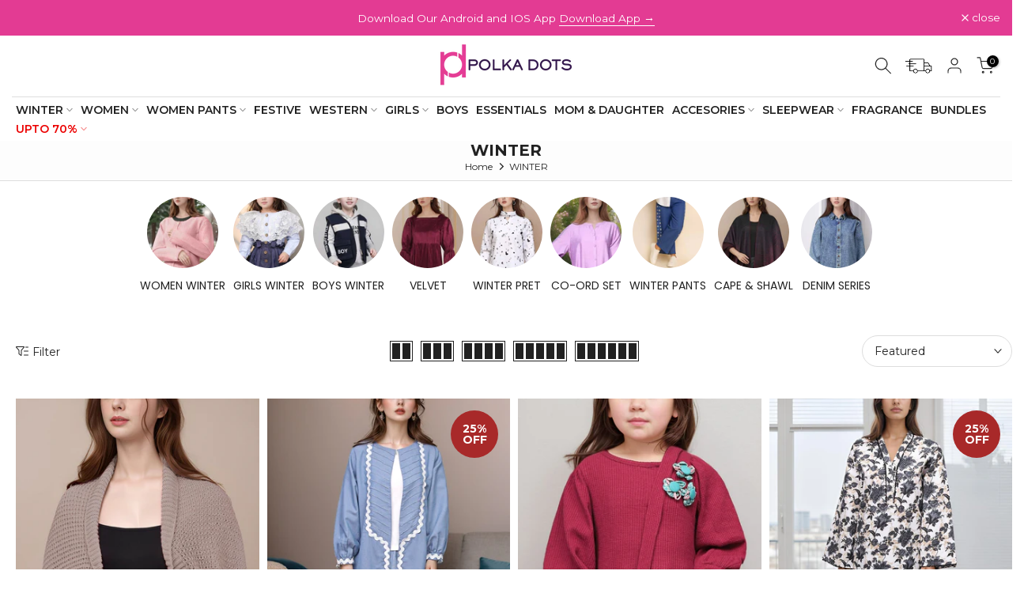

--- FILE ---
content_type: text/html; charset=utf-8
request_url: https://www.polkadots.pk/collections/winter
body_size: 50030
content:
<!doctype html><html class="t4sp-theme t4s-wrapper__custom hdt-reveal-in-view rtl_false swatch_color_style_1 pr_border_style_1 pr_img_effect_2 enable_eff_img1_true badge_shape_1 css_for_wis_app_true t4s-lzcus-true shadow_round_img_false t4s-header__bottom is-remove-unavai-1 t4_compare_false t4s-cart-count-0 t4s-pr-ellipsis-false
 no-js" lang="en">
  <head>
    <meta charset="utf-8">
    <meta http-equiv="X-UA-Compatible" content="IE=edge">
    <meta name="viewport" content="width=device-width, initial-scale=1, height=device-height, minimum-scale=1.0, maximum-scale=1.0">
    <meta name="theme-color" content="#fff">
    <link rel="canonical" href="https://www.polkadots.pk/collections/winter">
    <link rel="preconnect" href="https://cdn.shopify.com" crossorigin><link rel="shortcut icon" type="image/png" href="//www.polkadots.pk/cdn/shop/files/polkalogo.png?v=1683287339&width=32"><title>Cozy Winter Fashion Trends &ndash; Polkadots</title>
    <meta name="description" content="WINTER - Polkadots"><meta name="keywords" content="WINTER, Polkadots, www.polkadots.pk"/><meta name="author" content="Polkadots">

<meta property="og:site_name" content="Polkadots">
<meta property="og:url" content="https://www.polkadots.pk/collections/winter">
<meta property="og:title" content="Cozy Winter Fashion Trends">
<meta property="og:type" content="website">
<meta property="og:description" content="WINTER - Polkadots"><meta property="og:image" content="http://www.polkadots.pk/cdn/shop/collections/winter-682906.jpg?v=1761378564">
  <meta property="og:image:secure_url" content="https://www.polkadots.pk/cdn/shop/collections/winter-682906.jpg?v=1761378564">
  <meta property="og:image:width" content="1000">
  <meta property="og:image:height" content="1000"><meta name="twitter:card" content="summary_large_image">
<meta name="twitter:title" content="Cozy Winter Fashion Trends">
<meta name="twitter:description" content="WINTER - Polkadots"><script src="//www.polkadots.pk/cdn/shop/t/140/assets/lazysizes.min.js?v=15635071923654011601758204918" async="async"></script>
    <script src="//www.polkadots.pk/cdn/shop/t/140/assets/global.min.js?v=51321477881665526231758204901" defer="defer"></script><script>window.performance && window.performance.mark && window.performance.mark('shopify.content_for_header.start');</script><meta name="facebook-domain-verification" content="j7e68emwuubv5uacjg867lvtuvpxxn">
<meta id="shopify-digital-wallet" name="shopify-digital-wallet" content="/8346075217/digital_wallets/dialog">
<link rel="alternate" type="application/atom+xml" title="Feed" href="/collections/winter.atom" />
<link rel="next" href="/collections/winter?page=2">
<link rel="alternate" type="application/json+oembed" href="https://www.polkadots.pk/collections/winter.oembed">
<script async="async" src="/checkouts/internal/preloads.js?locale=en-PK"></script>
<script id="shopify-features" type="application/json">{"accessToken":"d3f3f276f45bed33f8b1f916be582c18","betas":["rich-media-storefront-analytics"],"domain":"www.polkadots.pk","predictiveSearch":true,"shopId":8346075217,"locale":"en"}</script>
<script>var Shopify = Shopify || {};
Shopify.shop = "polkadots1.myshopify.com";
Shopify.locale = "en";
Shopify.currency = {"active":"PKR","rate":"1.0"};
Shopify.country = "PK";
Shopify.theme = {"name":"Copy of ahir working 2.0 Bundle Product","id":179960381735,"schema_name":"Kalles","schema_version":"4.3.6","theme_store_id":null,"role":"main"};
Shopify.theme.handle = "null";
Shopify.theme.style = {"id":null,"handle":null};
Shopify.cdnHost = "www.polkadots.pk/cdn";
Shopify.routes = Shopify.routes || {};
Shopify.routes.root = "/";</script>
<script type="module">!function(o){(o.Shopify=o.Shopify||{}).modules=!0}(window);</script>
<script>!function(o){function n(){var o=[];function n(){o.push(Array.prototype.slice.apply(arguments))}return n.q=o,n}var t=o.Shopify=o.Shopify||{};t.loadFeatures=n(),t.autoloadFeatures=n()}(window);</script>
<script id="shop-js-analytics" type="application/json">{"pageType":"collection"}</script>
<script defer="defer" async type="module" src="//www.polkadots.pk/cdn/shopifycloud/shop-js/modules/v2/client.init-shop-cart-sync_C5BV16lS.en.esm.js"></script>
<script defer="defer" async type="module" src="//www.polkadots.pk/cdn/shopifycloud/shop-js/modules/v2/chunk.common_CygWptCX.esm.js"></script>
<script type="module">
  await import("//www.polkadots.pk/cdn/shopifycloud/shop-js/modules/v2/client.init-shop-cart-sync_C5BV16lS.en.esm.js");
await import("//www.polkadots.pk/cdn/shopifycloud/shop-js/modules/v2/chunk.common_CygWptCX.esm.js");

  window.Shopify.SignInWithShop?.initShopCartSync?.({"fedCMEnabled":true,"windoidEnabled":true});

</script>
<script>(function() {
  var isLoaded = false;
  function asyncLoad() {
    if (isLoaded) return;
    isLoaded = true;
    var urls = ["\/\/cdn.shopify.com\/proxy\/ce9524ea420ee6134157357cfdc63f170d0fb7edf282eb08cb7c594f36277cb2\/api.goaffpro.com\/loader.js?shop=polkadots1.myshopify.com\u0026sp-cache-control=cHVibGljLCBtYXgtYWdlPTkwMA","","https:\/\/fbapi.sellernext.com\/pixelscript.js?cedfb_pixel=951355701597412\u0026shop=polkadots1.myshopify.com","https:\/\/s3-us-west-2.amazonaws.com\/da-restock\/da-restock.js?shop=polkadots1.myshopify.com"];
    for (var i = 0; i < urls.length; i++) {
      var s = document.createElement('script');
      s.type = 'text/javascript';
      s.async = true;
      s.src = urls[i];
      var x = document.getElementsByTagName('script')[0];
      x.parentNode.insertBefore(s, x);
    }
  };
  if(window.attachEvent) {
    window.attachEvent('onload', asyncLoad);
  } else {
    window.addEventListener('load', asyncLoad, false);
  }
})();</script>
<script id="__st">var __st={"a":8346075217,"offset":18000,"reqid":"b9f4182c-be14-4aa6-8de3-318f7e648bc7-1768793031","pageurl":"www.polkadots.pk\/collections\/winter","u":"e28f720a978c","p":"collection","rtyp":"collection","rid":483464249639};</script>
<script>window.ShopifyPaypalV4VisibilityTracking = true;</script>
<script id="form-persister">!function(){'use strict';const t='contact',e='new_comment',n=[[t,t],['blogs',e],['comments',e],[t,'customer']],o='password',r='form_key',c=['recaptcha-v3-token','g-recaptcha-response','h-captcha-response',o],s=()=>{try{return window.sessionStorage}catch{return}},i='__shopify_v',u=t=>t.elements[r],a=function(){const t=[...n].map((([t,e])=>`form[action*='/${t}']:not([data-nocaptcha='true']) input[name='form_type'][value='${e}']`)).join(',');var e;return e=t,()=>e?[...document.querySelectorAll(e)].map((t=>t.form)):[]}();function m(t){const e=u(t);a().includes(t)&&(!e||!e.value)&&function(t){try{if(!s())return;!function(t){const e=s();if(!e)return;const n=u(t);if(!n)return;const o=n.value;o&&e.removeItem(o)}(t);const e=Array.from(Array(32),(()=>Math.random().toString(36)[2])).join('');!function(t,e){u(t)||t.append(Object.assign(document.createElement('input'),{type:'hidden',name:r})),t.elements[r].value=e}(t,e),function(t,e){const n=s();if(!n)return;const r=[...t.querySelectorAll(`input[type='${o}']`)].map((({name:t})=>t)),u=[...c,...r],a={};for(const[o,c]of new FormData(t).entries())u.includes(o)||(a[o]=c);n.setItem(e,JSON.stringify({[i]:1,action:t.action,data:a}))}(t,e)}catch(e){console.error('failed to persist form',e)}}(t)}const f=t=>{if('true'===t.dataset.persistBound)return;const e=function(t,e){const n=function(t){return'function'==typeof t.submit?t.submit:HTMLFormElement.prototype.submit}(t).bind(t);return function(){let t;return()=>{t||(t=!0,(()=>{try{e(),n()}catch(t){(t=>{console.error('form submit failed',t)})(t)}})(),setTimeout((()=>t=!1),250))}}()}(t,(()=>{m(t)}));!function(t,e){if('function'==typeof t.submit&&'function'==typeof e)try{t.submit=e}catch{}}(t,e),t.addEventListener('submit',(t=>{t.preventDefault(),e()})),t.dataset.persistBound='true'};!function(){function t(t){const e=(t=>{const e=t.target;return e instanceof HTMLFormElement?e:e&&e.form})(t);e&&m(e)}document.addEventListener('submit',t),document.addEventListener('DOMContentLoaded',(()=>{const e=a();for(const t of e)f(t);var n;n=document.body,new window.MutationObserver((t=>{for(const e of t)if('childList'===e.type&&e.addedNodes.length)for(const t of e.addedNodes)1===t.nodeType&&'FORM'===t.tagName&&a().includes(t)&&f(t)})).observe(n,{childList:!0,subtree:!0,attributes:!1}),document.removeEventListener('submit',t)}))}()}();</script>
<script integrity="sha256-4kQ18oKyAcykRKYeNunJcIwy7WH5gtpwJnB7kiuLZ1E=" data-source-attribution="shopify.loadfeatures" defer="defer" src="//www.polkadots.pk/cdn/shopifycloud/storefront/assets/storefront/load_feature-a0a9edcb.js" crossorigin="anonymous"></script>
<script data-source-attribution="shopify.dynamic_checkout.dynamic.init">var Shopify=Shopify||{};Shopify.PaymentButton=Shopify.PaymentButton||{isStorefrontPortableWallets:!0,init:function(){window.Shopify.PaymentButton.init=function(){};var t=document.createElement("script");t.src="https://www.polkadots.pk/cdn/shopifycloud/portable-wallets/latest/portable-wallets.en.js",t.type="module",document.head.appendChild(t)}};
</script>
<script data-source-attribution="shopify.dynamic_checkout.buyer_consent">
  function portableWalletsHideBuyerConsent(e){var t=document.getElementById("shopify-buyer-consent"),n=document.getElementById("shopify-subscription-policy-button");t&&n&&(t.classList.add("hidden"),t.setAttribute("aria-hidden","true"),n.removeEventListener("click",e))}function portableWalletsShowBuyerConsent(e){var t=document.getElementById("shopify-buyer-consent"),n=document.getElementById("shopify-subscription-policy-button");t&&n&&(t.classList.remove("hidden"),t.removeAttribute("aria-hidden"),n.addEventListener("click",e))}window.Shopify?.PaymentButton&&(window.Shopify.PaymentButton.hideBuyerConsent=portableWalletsHideBuyerConsent,window.Shopify.PaymentButton.showBuyerConsent=portableWalletsShowBuyerConsent);
</script>
<script data-source-attribution="shopify.dynamic_checkout.cart.bootstrap">document.addEventListener("DOMContentLoaded",(function(){function t(){return document.querySelector("shopify-accelerated-checkout-cart, shopify-accelerated-checkout")}if(t())Shopify.PaymentButton.init();else{new MutationObserver((function(e,n){t()&&(Shopify.PaymentButton.init(),n.disconnect())})).observe(document.body,{childList:!0,subtree:!0})}}));
</script>

<script>window.performance && window.performance.mark && window.performance.mark('shopify.content_for_header.end');</script><link rel="preconnect" href="https://fonts.googleapis.com">
    <link rel="preconnect" href="https://fonts.gstatic.com" crossorigin><link rel="stylesheet" href="https://fonts.googleapis.com/css?family=Poppins:300,300i,400,400i,500,500i,600,600i,700,700i,800,800i|Montserrat:300,300i,400,400i,500,500i,600,600i,700,700i,800,800i|Libre+Baskerville:300,300i,400,400i,500,500i,600,600i,700,700i,800,800i&display=swap" media="print" onload="this.media='all'"><link href="//www.polkadots.pk/cdn/shop/t/140/assets/base.css?v=65106946256667840221758204865" rel="stylesheet" type="text/css" media="all" /><style data-shopify>:root {
        
         /* CSS Variables */
        --wrapper-mw      : 1700px;
        --font-family-1   : Poppins;
        --font-family-2   : Montserrat;
        --font-family-3   : Libre Baskerville;
        --font-body-family   : Montserrat;
        --font-heading-family: Montserrat;
       
        
        --t4s-success-color       : #428445;
        --t4s-success-color-rgb   : 66, 132, 69;
        --t4s-warning-color       : #e0b252;
        --t4s-warning-color-rgb   : 224, 178, 82;
        --t4s-error-color         : #EB001B;
        --t4s-error-color-rgb     : 235, 0, 27;
        --t4s-light-color         : #ffffff;
        --t4s-dark-color          : #222222;
        --t4s-highlight-color     : #ec0101;
        --t4s-tooltip-background  : #383838;
        --t4s-tooltip-color       : #fff;
        --primary-sw-color        : #222222;
        --primary-sw-color-rgb    : 34, 34, 34;
        --border-sw-color         : #ddd;
        --secondary-sw-color      : #878787;
        --primary-price-color     : #a80a09;
        --secondary-price-color   : #878787;
        
        --t4s-body-background     : #fff;
        --text-color              : #222222;
        --text-color-rgb          : 34, 34, 34;
        --heading-color           : #222222;
        --accent-color            : #e33b93;
        --accent-color-rgb        : 227, 59, 147;
        --accent-color-darken     : #b71a6c;
        --accent-color-hover      : var(--accent-color-darken);
        --secondary-color         : #767676;
        --secondary-color-rgb     : 118, 118, 118;
        --link-color              : #767676;
        --link-color-hover        : #e33b93;
        --border-color            : #ddd;
        --border-color-rgb        : 221, 221, 221;
        --border-primary-color    : #333;
        --button-background       : #222;
        --button-color            : #ffffff;
        --button-background-hover : #e33b93;
        --button-color-hover      : #fff;

        --sale-badge-background    : #a82929;
        --sale-badge-color         : #fff;
        --new-badge-background     : #109533;
        --new-badge-color          : #fff;
        --preorder-badge-background: #0774d7;
        --preorder-badge-color     : #fff;
        --soldout-badge-background : #a80a09;
        --soldout-badge-color      : #fff;
        --custom-badge-background  : #00A500;
        --custom-badge-color       : #fff;/* Shopify related variables */
        --payment-terms-background-color: ;
        
        --lz-background: #f5f5f5;
        --lz-img: url("//www.polkadots.pk/cdn/shop/t/140/assets/t4s_loader.svg?v=141004208799597927361758205014");--lz-img-cus: url("//www.polkadots.pk/cdn/shop/files/CHOTA_1.png?v=1730280628&width=90");
        --lz-size-cus: 50px;}

    html {
      font-size: 62.5%;
      height: 100%;
    }

    body {
      margin: 0;
      overflow-x: hidden;
      font-size:12px;
      letter-spacing: 0px;
      color: var(--text-color);
      font-family: var(--font-body-family);
      line-height: 1.7;
      font-weight: 400;
      -webkit-font-smoothing: auto;
      -moz-osx-font-smoothing: auto;
    }
    /*
    @media screen and (min-width: 750px) {
      body {
        font-size: 1.6rem;
      }
    }
    */

    h1, h2, h3, h4, h5, h6, .t4s_as_title {
      color: var(--heading-color);
      font-family: var(--font-heading-family);
      line-height: 1.4;
      font-weight: 600;
      letter-spacing: 0px;
    }
    h1 { font-size: 37px }
    h2 { font-size: 29px }
    h3 { font-size: 23px }
    h4 { font-size: 18px }
    h5 { font-size: 17px }
    h6 { font-size: 15.5px }
    a,.t4s_as_link {
      /* font-family: var(--font-link-family); */
      color: var(--link-color);
    }
    a:hover,.t4s_as_link:hover {
      color: var(--link-color-hover);
    }
    button,
    input,
    optgroup,
    select,
    textarea {
      border-color: var(--border-color);
    }
    .t4s_as_button,
    button,
    input[type="button"]:not(.t4s-btn),
    input[type="reset"],
    input[type="submit"]:not(.t4s-btn) {
      font-family: var(--font-button-family);
      color: var(--button-color);
      background-color: var(--button-background);
      border-color: var(--button-background);
    }
    .t4s_as_button:hover,
    button:hover,
    input[type="button"]:not(.t4s-btn):hover, 
    input[type="reset"]:hover,
    input[type="submit"]:not(.t4s-btn):hover  {
      color: var(--button-color-hover);
      background-color: var(--button-background-hover);
      border-color: var(--button-background-hover);
    }
    
    .t4s-cp,.t4s-color-accent { color : var(--accent-color) }.t4s-ct,.t4s-color-text { color : var(--text-color) }.t4s-ch,.t4ss-color-heading { color : var(--heading-color) }.t4s-csecondary { color : var(--secondary-color) }
    
    .t4s-fnt-fm-1 {
      font-family: var(--font-family-1) !important;
    }
    .t4s-fnt-fm-2 {
      font-family: var(--font-family-2) !important;
    }
    .t4s-fnt-fm-3 {
      font-family: var(--font-family-3) !important;
    }
    .t4s-cr {
        color: var(--t4s-highlight-color);
    }
    .t4s-price__sale { color: var(--primary-price-color); }.t4s-fix-overflow.t4s-row { max-width: 100vw;margin-left: auto;margin-right: auto;}.lazyloadt4s-opt {opacity: 1 !important;transition: opacity 0s, transform 1s !important;}.t4s-d-block {display: block;}.t4s-d-none {display: none;}@media (min-width: 768px) {.t4s-d-md-block {display: block;}.t4s-d-md-none {display: none; }}@media (min-width: 1025px) {.t4s-d-lg-block {display: block;}.t4s-d-lg-none {display: none; }}.t4s-product .t4s-product-sizes > span.t4s-product-sizes--sold-out,     
      .t4s-product .t4s-product-sizes[data-size="1"] > span:after{
        display: none;
      }.t4s-pr-color__item.t4s-pr-color--sold-out {
        display: none;
      }@media (prefers-reduced-motion: no-preference) {
    :root {
    --duration-extra-long: .6s;
    --ease-out-slow: cubic-bezier(0, 0, .3, 1);
    --animation-slide-in: revealSlideIn var(--duration-extra-long) var(--ease-out-slow) forwards;
    --animation-fade-in: reveaFadeIn var(--duration-extra-long)  var(--ease-out-slow);
    }

    .hdt-reveal-in-view :where([hdt-reveal="fade-in"], [hdt-reveal="slide-in"]):not([animationend]) {
      opacity: .01;
    }

    .hdt-reveal-in-view [hdt-reveal="slide-in"]:not([animationend]) {
      transform: translateY(2rem);
    }

    .hdt-reveal-in-view [hdt-reveal="fade-in"]:not(.hdt-reveal--offscreen, [animationend]) {
      opacity: 1;
      animation: var(--animation-fade-in);
    }

    .hdt-reveal-in-view [hdt-reveal="slide-in"]:not(.hdt-reveal--offscreen, [animationend]) {
      animation: var(--animation-slide-in);
      animation-delay: calc(var(--animation-order, 0) * 75ms);
    }.hdt-reveal-in-view .flickityt4s:not(.flickityt4s-enabled) [hdt-reveal="fade-in"],
    .hdt-reveal-in-view .flickityt4s:not(.flickityt4s-enabled) [hdt-reveal="slide-in"] {
      animation-iteration-count: 0;
    }
    .hdt-reveal-in-view .flickityt4s.t4s-enabled:not(.flickityt4s-enabled) [hdt-reveal="fade-in"],
    .hdt-reveal-in-view .flickityt4s.t4s-enabled:not(.flickityt4s-enabled) [hdt-reveal="slide-in"] {
      animation-iteration-count: 1;
    }
    @media (min-width:768px){
      .hdt-reveal-in-view .flickityt4s.carousel-disable-md:not(.flickityt4s-enabled) [hdt-reveal="fade-in"],
      .hdt-reveal-in-view .flickityt4s.carousel-disable-md:not(.flickityt4s-enabled) [hdt-reveal="slide-in"] {
        animation-iteration-count: 1;
      }
    }

    .hdt-reveal-in-view :where([hdt-reveal="fade-in"].hdt-reveal--design-mode, [hdt-reveal="slide-in"].hdt-reveal--design-mode, [hdt-reveal]:not(.hdt-reveal--offscreen).hdt-reveal--cancel):not([animationend]) {
      opacity: 1;
      animation: none;
      transition: none;
    }

    .hdt-reveal-in-view [hdt-reveal="slide-in"]:not([animationend]).hdt-reveal--design-mode {
      transform: translateY(0);
    }

    @keyframes revealSlideIn {
      from {
        transform: translateY(2rem);
        opacity: 0.01;
      }
      to {
        transform: translateY(0);
        opacity: 1;
      }
    }

    @keyframes reveaFadeIn {
      from {
        opacity: 0.01;
      }
      to {
        opacity: 1;
      }
    }
  }</style><script>
  const isBehaviorSmooth = 'scrollBehavior' in document.documentElement.style && getComputedStyle(document.documentElement).scrollBehavior === 'smooth';
  const t4sXMLHttpRequest = window.XMLHttpRequest, documentElementT4s = document.documentElement; documentElementT4s.className = documentElementT4s.className.replace('no-js', 'js');function loadImageT4s(_this) { _this.classList.add('lazyloadt4sed')};(function() { const matchMediaHoverT4s = (window.matchMedia('(-moz-touch-enabled: 1), (hover: none)')).matches; documentElementT4s.className += ((window.CSS && window.CSS.supports('(position: sticky) or (position: -webkit-sticky)')) ? ' t4sp-sticky' : ' t4sp-no-sticky'); documentElementT4s.className += matchMediaHoverT4s ? ' t4sp-no-hover' : ' t4sp-hover'; window.onpageshow = function() { if (performance.navigation.type === 2) {document.dispatchEvent(new CustomEvent('cart:refresh'))} }; if (!matchMediaHoverT4s && window.width > 1024) { document.addEventListener('mousemove', function(evt) { documentElementT4s.classList.replace('t4sp-no-hover','t4sp-hover'); document.dispatchEvent(new CustomEvent('theme:hover')); }, {once : true} ); } }());</script><script>const RevealT4s=function(){const e="hdt-reveal",n=e+"--offscreen",t=e+"--cancel",s=e=>{const n=e.target;n.isAnimationend&&(n.setAttribute("animationend",""),n.removeEventListener("animationend",s))};function o(e,o){e.forEach((e,r)=>{const i=e.target;i.setAttribute("observed",""),e.isIntersecting?(i.isUnobserve=!0,i.classList.contains(n)&&i.classList.remove(n),o.unobserve(i)):i.isUnobserve||(i.classList.add(n),i.classList.remove(t)),i.isAnimationend=!0,i.addEventListener("animationend",s)})}return function(n=document,t=!1){const s=Array.from(n.querySelectorAll(`[${e}]:not([observed])`));if(0===s.length)return;if(t)return void s.forEach(n=>{n.classList.add(e+"--design-mode")});const r=new IntersectionObserver(o,{rootMargin:"0px 0px -50px 0px"});s.forEach(e=>r.observe(e))}}();window.matchMedia("(prefers-reduced-motion: no-preference)").matches&&(window.addEventListener("DOMContentLoaded",()=>RevealT4s()),Shopify.designMode&&(document.addEventListener("shopify:section:load",e=>RevealT4s(e.target,!0)),document.addEventListener("shopify:section:reorder",()=>RevealT4s(document,!0))));</script><link rel="stylesheet" href="//www.polkadots.pk/cdn/shop/t/140/assets/ecomrise-colors.css?v=111603181540343972631758204891" media="print" onload="this.media='all'"><!-- BEGIN app block: shopify://apps/also-bought/blocks/app-embed-block/b94b27b4-738d-4d92-9e60-43c22d1da3f2 --><script>
    window.codeblackbelt = window.codeblackbelt || {};
    window.codeblackbelt.shop = window.codeblackbelt.shop || 'polkadots1.myshopify.com';
    </script><script src="//cdn.codeblackbelt.com/widgets/also-bought/bootstrap.min.js?version=2026011908+0500" async></script>
<!-- END app block --><!-- BEGIN app block: shopify://apps/chatway-live-chat-whatsapp/blocks/chatway/b98feb50-a1d2-42c7-be3b-c24d75144246 -->
<script
  type="text/javascript"
  async=""
  src="https://cdn.chatway.app/widget.js?id=yaJV6fhibPaF&shop=polkadots1.myshopify.com"></script>


<!-- END app block --><!-- BEGIN app block: shopify://apps/judge-me-reviews/blocks/judgeme_core/61ccd3b1-a9f2-4160-9fe9-4fec8413e5d8 --><!-- Start of Judge.me Core -->






<link rel="dns-prefetch" href="https://cdnwidget.judge.me">
<link rel="dns-prefetch" href="https://cdn.judge.me">
<link rel="dns-prefetch" href="https://cdn1.judge.me">
<link rel="dns-prefetch" href="https://api.judge.me">

<script data-cfasync='false' class='jdgm-settings-script'>window.jdgmSettings={"pagination":5,"disable_web_reviews":false,"badge_no_review_text":"Write Review","badge_n_reviews_text":"{{ n }} review/reviews","badge_star_color":"#e33b93","hide_badge_preview_if_no_reviews":true,"badge_hide_text":false,"enforce_center_preview_badge":false,"widget_title":"Customer Reviews","widget_open_form_text":"Write a review","widget_close_form_text":"Cancel review","widget_refresh_page_text":"Refresh page","widget_summary_text":"Based on {{ number_of_reviews }} review/reviews","widget_no_review_text":"Be the first to write a review","widget_name_field_text":"Display name","widget_verified_name_field_text":"Verified Name (public)","widget_name_placeholder_text":"Display name","widget_required_field_error_text":"This field is required.","widget_email_field_text":"Email address","widget_verified_email_field_text":"Verified Email (private, can not be edited)","widget_email_placeholder_text":"Your email address","widget_email_field_error_text":"Please enter a valid email address.","widget_rating_field_text":"Rating","widget_review_title_field_text":"Review Title","widget_review_title_placeholder_text":"Give your review a title","widget_review_body_field_text":"Review content","widget_review_body_placeholder_text":"Start writing here...","widget_pictures_field_text":"Picture/Video (optional)","widget_submit_review_text":"Submit Review","widget_submit_verified_review_text":"Submit Verified Review","widget_submit_success_msg_with_auto_publish":"Thank you! Please refresh the page in a few moments to see your review. You can remove or edit your review by logging into \u003ca href='https://judge.me/login' target='_blank' rel='nofollow noopener'\u003eJudge.me\u003c/a\u003e","widget_submit_success_msg_no_auto_publish":"Thank you! Your review will be published as soon as it is approved by the shop admin.","widget_show_default_reviews_out_of_total_text":"Showing {{ n_reviews_shown }} out of {{ n_reviews }} reviews.","widget_show_all_link_text":"Show all","widget_show_less_link_text":"Show less","widget_author_said_text":"{{ reviewer_name }} said:","widget_days_text":"{{ n }} days ago","widget_weeks_text":"{{ n }} week/weeks ago","widget_months_text":"{{ n }} month/months ago","widget_years_text":"{{ n }} year/years ago","widget_yesterday_text":"Yesterday","widget_today_text":"Today","widget_replied_text":"\u003e\u003e {{ shop_name }} replied:","widget_read_more_text":"Read more","widget_reviewer_name_as_initial":"","widget_rating_filter_color":"#634e75","widget_rating_filter_see_all_text":"See all reviews","widget_sorting_most_recent_text":"Most Recent","widget_sorting_highest_rating_text":"Highest Rating","widget_sorting_lowest_rating_text":"Lowest Rating","widget_sorting_with_pictures_text":"Only Pictures","widget_sorting_most_helpful_text":"Most Helpful","widget_open_question_form_text":"Ask a question","widget_reviews_subtab_text":"Reviews","widget_questions_subtab_text":"Questions","widget_question_label_text":"Question","widget_answer_label_text":"Answer","widget_question_placeholder_text":"Write your question here","widget_submit_question_text":"Submit Question","widget_question_submit_success_text":"Thank you for your question! We will notify you once it gets answered.","widget_star_color":"#e33b93","verified_badge_text":"Verified","verified_badge_bg_color":"#000000","verified_badge_text_color":"#ffffff","verified_badge_placement":"left-of-reviewer-name","widget_review_max_height":10,"widget_hide_border":false,"widget_social_share":false,"widget_thumb":false,"widget_review_location_show":false,"widget_location_format":"country_iso_code","all_reviews_include_out_of_store_products":true,"all_reviews_out_of_store_text":"(out of stock)","all_reviews_pagination":100,"all_reviews_product_name_prefix_text":"about","enable_review_pictures":true,"enable_question_anwser":true,"widget_theme":"","review_date_format":"dd/mm/yy","default_sort_method":"most-recent","widget_product_reviews_subtab_text":"Product Reviews","widget_shop_reviews_subtab_text":"Shop Reviews","widget_other_products_reviews_text":"Reviews for other products","widget_store_reviews_subtab_text":"Store reviews","widget_no_store_reviews_text":"This store hasn't received any reviews yet","widget_web_restriction_product_reviews_text":"This product hasn't received any reviews yet","widget_no_items_text":"No items found","widget_show_more_text":"Show more","widget_write_a_store_review_text":"Write a Store Review","widget_other_languages_heading":"Reviews in Other Languages","widget_translate_review_text":"Translate review to {{ language }}","widget_translating_review_text":"Translating...","widget_show_original_translation_text":"Show original ({{ language }})","widget_translate_review_failed_text":"Review couldn't be translated.","widget_translate_review_retry_text":"Retry","widget_translate_review_try_again_later_text":"Try again later","show_product_url_for_grouped_product":false,"widget_sorting_pictures_first_text":"Pictures First","show_pictures_on_all_rev_page_mobile":false,"show_pictures_on_all_rev_page_desktop":false,"floating_tab_hide_mobile_install_preference":false,"floating_tab_button_name":"⭐ REVIEWS","floating_tab_title":"⭐ RATE \u0026 REVIEW ⭐","floating_tab_button_color":"#ffffff","floating_tab_button_background_color":"#e53b95","floating_tab_url":"","floating_tab_url_enabled":true,"floating_tab_tab_style":"text","all_reviews_text_badge_text":"Customers rate us 5/5 based on {{ shop.metafields.judgeme.all_reviews_count }} reviews.","all_reviews_text_badge_text_branded_style":"Customers rate us 5/5 based on 33901 reviews.","is_all_reviews_text_badge_a_link":true,"show_stars_for_all_reviews_text_badge":false,"all_reviews_text_badge_url":"/pages/reviews","all_reviews_text_style":"branded","all_reviews_text_color_style":"monochromatic_version","all_reviews_text_color":"#e63b96","all_reviews_text_show_jm_brand":true,"featured_carousel_show_header":true,"featured_carousel_title":"Real Stories from Real Customers","testimonials_carousel_title":"Customers are saying","videos_carousel_title":"Real customer stories","cards_carousel_title":"Customers are saying","featured_carousel_count_text":"from {{ n }} reviews","featured_carousel_add_link_to_all_reviews_page":true,"featured_carousel_url":"/pages/reviews","featured_carousel_show_images":true,"featured_carousel_autoslide_interval":5,"featured_carousel_arrows_on_the_sides":true,"featured_carousel_height":100,"featured_carousel_width":100,"featured_carousel_image_size":30,"featured_carousel_image_height":250,"featured_carousel_arrow_color":"#eeeeee","verified_count_badge_style":"vintage","verified_count_badge_orientation":"horizontal","verified_count_badge_color_style":"judgeme_brand_color","verified_count_badge_color":"#108474","is_verified_count_badge_a_link":false,"verified_count_badge_url":"","verified_count_badge_show_jm_brand":true,"widget_rating_preset_default":5,"widget_first_sub_tab":"product-reviews","widget_show_histogram":true,"widget_histogram_use_custom_color":true,"widget_pagination_use_custom_color":true,"widget_star_use_custom_color":false,"widget_verified_badge_use_custom_color":false,"widget_write_review_use_custom_color":false,"picture_reminder_submit_button":"Upload Pictures","enable_review_videos":true,"mute_video_by_default":true,"widget_sorting_videos_first_text":"Videos First","widget_review_pending_text":"Pending","featured_carousel_items_for_large_screen":5,"social_share_options_order":"Facebook,Twitter","remove_microdata_snippet":true,"disable_json_ld":false,"enable_json_ld_products":false,"preview_badge_show_question_text":false,"preview_badge_no_question_text":"No questions","preview_badge_n_question_text":"{{ number_of_questions }} question/questions","qa_badge_show_icon":false,"qa_badge_position":"same-row","remove_judgeme_branding":false,"widget_add_search_bar":false,"widget_search_bar_placeholder":"Search","widget_sorting_verified_only_text":"Verified only","featured_carousel_theme":"compact","featured_carousel_show_rating":true,"featured_carousel_show_title":true,"featured_carousel_show_body":true,"featured_carousel_show_date":false,"featured_carousel_show_reviewer":true,"featured_carousel_show_product":false,"featured_carousel_header_background_color":"#108474","featured_carousel_header_text_color":"#ffffff","featured_carousel_name_product_separator":"reviewed","featured_carousel_full_star_background":"#108474","featured_carousel_empty_star_background":"#dadada","featured_carousel_vertical_theme_background":"#f9fafb","featured_carousel_verified_badge_enable":false,"featured_carousel_verified_badge_color":"#108474","featured_carousel_border_style":"round","featured_carousel_review_line_length_limit":3,"featured_carousel_more_reviews_button_text":"Read more reviews","featured_carousel_view_product_button_text":"View product","all_reviews_page_load_reviews_on":"scroll","all_reviews_page_load_more_text":"Load More Reviews","disable_fb_tab_reviews":false,"enable_ajax_cdn_cache":false,"widget_public_name_text":"displayed publicly like","default_reviewer_name":"John Smith","default_reviewer_name_has_non_latin":true,"widget_reviewer_anonymous":"Anonymous","medals_widget_title":"Judge.me Review Medals","medals_widget_background_color":"#f9fafb","medals_widget_position":"footer_all_pages","medals_widget_border_color":"#f9fafb","medals_widget_verified_text_position":"left","medals_widget_use_monochromatic_version":true,"medals_widget_elements_color":"#e63b96","show_reviewer_avatar":true,"widget_invalid_yt_video_url_error_text":"Not a YouTube video URL","widget_max_length_field_error_text":"Please enter no more than {0} characters.","widget_show_country_flag":false,"widget_show_collected_via_shop_app":true,"widget_verified_by_shop_badge_style":"light","widget_verified_by_shop_text":"Verified by Shop","widget_show_photo_gallery":false,"widget_load_with_code_splitting":true,"widget_ugc_install_preference":false,"widget_ugc_title":"Made by us, Shared by you","widget_ugc_subtitle":"Tag us to see your picture featured in our page","widget_ugc_arrows_color":"#ffffff","widget_ugc_primary_button_text":"Buy Now","widget_ugc_primary_button_background_color":"#108474","widget_ugc_primary_button_text_color":"#ffffff","widget_ugc_primary_button_border_width":"0","widget_ugc_primary_button_border_style":"none","widget_ugc_primary_button_border_color":"#108474","widget_ugc_primary_button_border_radius":"25","widget_ugc_secondary_button_text":"Load More","widget_ugc_secondary_button_background_color":"#ffffff","widget_ugc_secondary_button_text_color":"#108474","widget_ugc_secondary_button_border_width":"2","widget_ugc_secondary_button_border_style":"solid","widget_ugc_secondary_button_border_color":"#108474","widget_ugc_secondary_button_border_radius":"25","widget_ugc_reviews_button_text":"View Reviews","widget_ugc_reviews_button_background_color":"#ffffff","widget_ugc_reviews_button_text_color":"#108474","widget_ugc_reviews_button_border_width":"2","widget_ugc_reviews_button_border_style":"solid","widget_ugc_reviews_button_border_color":"#108474","widget_ugc_reviews_button_border_radius":"25","widget_ugc_reviews_button_link_to":"judgeme-reviews-page","widget_ugc_show_post_date":true,"widget_ugc_max_width":"800","widget_rating_metafield_value_type":true,"widget_primary_color":"#000000","widget_enable_secondary_color":false,"widget_secondary_color":"#edf5f5","widget_summary_average_rating_text":"{{ average_rating }} out of 5","widget_media_grid_title":"Customer photos \u0026 videos","widget_media_grid_see_more_text":"See more","widget_round_style":false,"widget_show_product_medals":false,"widget_verified_by_judgeme_text":"Verified by Judge.me","widget_show_store_medals":true,"widget_verified_by_judgeme_text_in_store_medals":"Verified by Judge.me","widget_media_field_exceed_quantity_message":"Sorry, we can only accept {{ max_media }} for one review.","widget_media_field_exceed_limit_message":"{{ file_name }} is too large, please select a {{ media_type }} less than {{ size_limit }}MB.","widget_review_submitted_text":"Review Submitted!","widget_question_submitted_text":"Question Submitted!","widget_close_form_text_question":"Cancel","widget_write_your_answer_here_text":"Write your answer here","widget_enabled_branded_link":true,"widget_show_collected_by_judgeme":true,"widget_reviewer_name_color":"#000000","widget_write_review_text_color":"#FFFFFF","widget_write_review_bg_color":"#000000","widget_collected_by_judgeme_text":"collected by Judge.me","widget_pagination_type":"standard","widget_load_more_text":"Load More","widget_load_more_color":"#000000","widget_full_review_text":"Full Review","widget_read_more_reviews_text":"Read More Reviews","widget_read_questions_text":"Read Questions","widget_questions_and_answers_text":"Questions \u0026 Answers","widget_verified_by_text":"Verified by","widget_verified_text":"Verified","widget_number_of_reviews_text":"{{ number_of_reviews }} reviews","widget_back_button_text":"Back","widget_next_button_text":"Next","widget_custom_forms_filter_button":"Filters","custom_forms_style":"vertical","widget_show_review_information":false,"how_reviews_are_collected":"How reviews are collected?","widget_show_review_keywords":false,"widget_gdpr_statement":"How we use your data: We'll only contact you about the review you left, and only if necessary. By submitting your review, you agree to Judge.me's \u003ca href='https://judge.me/terms' target='_blank' rel='nofollow noopener'\u003eterms\u003c/a\u003e, \u003ca href='https://judge.me/privacy' target='_blank' rel='nofollow noopener'\u003eprivacy\u003c/a\u003e and \u003ca href='https://judge.me/content-policy' target='_blank' rel='nofollow noopener'\u003econtent\u003c/a\u003e policies.","widget_multilingual_sorting_enabled":false,"widget_translate_review_content_enabled":false,"widget_translate_review_content_method":"manual","popup_widget_review_selection":"automatically_with_pictures","popup_widget_round_border_style":true,"popup_widget_show_title":true,"popup_widget_show_body":true,"popup_widget_show_reviewer":false,"popup_widget_show_product":true,"popup_widget_show_pictures":true,"popup_widget_use_review_picture":true,"popup_widget_show_on_home_page":true,"popup_widget_show_on_product_page":true,"popup_widget_show_on_collection_page":true,"popup_widget_show_on_cart_page":true,"popup_widget_position":"bottom_left","popup_widget_first_review_delay":5,"popup_widget_duration":5,"popup_widget_interval":5,"popup_widget_review_count":5,"popup_widget_hide_on_mobile":true,"review_snippet_widget_round_border_style":true,"review_snippet_widget_card_color":"#FFFFFF","review_snippet_widget_slider_arrows_background_color":"#FFFFFF","review_snippet_widget_slider_arrows_color":"#000000","review_snippet_widget_star_color":"#108474","show_product_variant":false,"all_reviews_product_variant_label_text":"Variant: ","widget_show_verified_branding":false,"widget_ai_summary_title":"Customers say","widget_ai_summary_disclaimer":"AI-powered review summary based on recent customer reviews","widget_show_ai_summary":false,"widget_show_ai_summary_bg":false,"widget_show_review_title_input":true,"redirect_reviewers_invited_via_email":"review_widget","request_store_review_after_product_review":false,"request_review_other_products_in_order":false,"review_form_color_scheme":"default","review_form_corner_style":"square","review_form_star_color":{},"review_form_text_color":"#333333","review_form_background_color":"#ffffff","review_form_field_background_color":"#fafafa","review_form_button_color":{},"review_form_button_text_color":"#ffffff","review_form_modal_overlay_color":"#000000","review_content_screen_title_text":"How would you rate this product?","review_content_introduction_text":"We would love it if you would share a bit about your experience.","store_review_form_title_text":"How would you rate this store?","store_review_form_introduction_text":"We would love it if you would share a bit about your experience.","show_review_guidance_text":true,"one_star_review_guidance_text":"Poor","five_star_review_guidance_text":"Great","customer_information_screen_title_text":"About you","customer_information_introduction_text":"Please tell us more about you.","custom_questions_screen_title_text":"Your experience in more detail","custom_questions_introduction_text":"Here are a few questions to help us understand more about your experience.","review_submitted_screen_title_text":"Thanks for your review!","review_submitted_screen_thank_you_text":"We are processing it and it will appear on the store soon.","review_submitted_screen_email_verification_text":"Please confirm your email by clicking the link we just sent you. This helps us keep reviews authentic.","review_submitted_request_store_review_text":"Would you like to share your experience of shopping with us?","review_submitted_review_other_products_text":"Would you like to review these products?","store_review_screen_title_text":"Would you like to share your experience of shopping with us?","store_review_introduction_text":"We value your feedback and use it to improve. Please share any thoughts or suggestions you have.","reviewer_media_screen_title_picture_text":"Share a picture","reviewer_media_introduction_picture_text":"Upload a photo to support your review.","reviewer_media_screen_title_video_text":"Share a video","reviewer_media_introduction_video_text":"Upload a video to support your review.","reviewer_media_screen_title_picture_or_video_text":"Share a picture or video","reviewer_media_introduction_picture_or_video_text":"Upload a photo or video to support your review.","reviewer_media_youtube_url_text":"Paste your Youtube URL here","advanced_settings_next_step_button_text":"Next","advanced_settings_close_review_button_text":"Close","modal_write_review_flow":false,"write_review_flow_required_text":"Required","write_review_flow_privacy_message_text":"We respect your privacy.","write_review_flow_anonymous_text":"Post review as anonymous","write_review_flow_visibility_text":"This won't be visible to other customers.","write_review_flow_multiple_selection_help_text":"Select as many as you like","write_review_flow_single_selection_help_text":"Select one option","write_review_flow_required_field_error_text":"This field is required","write_review_flow_invalid_email_error_text":"Please enter a valid email address","write_review_flow_max_length_error_text":"Max. {{ max_length }} characters.","write_review_flow_media_upload_text":"\u003cb\u003eClick to upload\u003c/b\u003e or drag and drop","write_review_flow_gdpr_statement":"We'll only contact you about your review if necessary. By submitting your review, you agree to our \u003ca href='https://judge.me/terms' target='_blank' rel='nofollow noopener'\u003eterms and conditions\u003c/a\u003e and \u003ca href='https://judge.me/privacy' target='_blank' rel='nofollow noopener'\u003eprivacy policy\u003c/a\u003e.","rating_only_reviews_enabled":false,"show_negative_reviews_help_screen":false,"new_review_flow_help_screen_rating_threshold":3,"negative_review_resolution_screen_title_text":"Tell us more","negative_review_resolution_text":"Your experience matters to us. If there were issues with your purchase, we're here to help. Feel free to reach out to us, we'd love the opportunity to make things right.","negative_review_resolution_button_text":"Contact us","negative_review_resolution_proceed_with_review_text":"Leave a review","negative_review_resolution_subject":"Issue with purchase from {{ shop_name }}.{{ order_name }}","preview_badge_collection_page_install_status":false,"widget_review_custom_css":".jdgm-rev-widg__summary-average .jdgm-link {\n    pointer-events: none !important;\n    text-decoration: none !important;\n}\n\n.jdgm-rev-widg__summary-inner .jdgm-link {\n    pointer-events: none !important;\n    text-decoration: none !important;\n}","preview_badge_custom_css":"","preview_badge_stars_count":"5-stars","featured_carousel_custom_css":"","floating_tab_custom_css":"","all_reviews_widget_custom_css":"","medals_widget_custom_css":"","verified_badge_custom_css":"","all_reviews_text_custom_css":"","transparency_badges_collected_via_store_invite":false,"transparency_badges_from_another_provider":false,"transparency_badges_collected_from_store_visitor":false,"transparency_badges_collected_by_verified_review_provider":false,"transparency_badges_earned_reward":false,"transparency_badges_collected_via_store_invite_text":"Review collected via store invitation","transparency_badges_from_another_provider_text":"Review collected from another provider","transparency_badges_collected_from_store_visitor_text":"Review collected from a store visitor","transparency_badges_written_in_google_text":"Review written in Google","transparency_badges_written_in_etsy_text":"Review written in Etsy","transparency_badges_written_in_shop_app_text":"Review written in Shop App","transparency_badges_earned_reward_text":"Review earned a reward for future purchase","product_review_widget_per_page":10,"widget_store_review_label_text":"Review about the store","checkout_comment_extension_title_on_product_page":"Customer Comments","checkout_comment_extension_num_latest_comment_show":5,"checkout_comment_extension_format":"name_and_timestamp","checkout_comment_customer_name":"last_initial","checkout_comment_comment_notification":true,"preview_badge_collection_page_install_preference":true,"preview_badge_home_page_install_preference":true,"preview_badge_product_page_install_preference":true,"review_widget_install_preference":"","review_carousel_install_preference":false,"floating_reviews_tab_install_preference":"right","verified_reviews_count_badge_install_preference":false,"all_reviews_text_install_preference":false,"review_widget_best_location":true,"judgeme_medals_install_preference":false,"review_widget_revamp_enabled":false,"review_widget_qna_enabled":false,"review_widget_header_theme":"minimal","review_widget_widget_title_enabled":true,"review_widget_header_text_size":"medium","review_widget_header_text_weight":"regular","review_widget_average_rating_style":"compact","review_widget_bar_chart_enabled":true,"review_widget_bar_chart_type":"numbers","review_widget_bar_chart_style":"standard","review_widget_expanded_media_gallery_enabled":false,"review_widget_reviews_section_theme":"standard","review_widget_image_style":"thumbnails","review_widget_review_image_ratio":"square","review_widget_stars_size":"medium","review_widget_verified_badge":"standard_text","review_widget_review_title_text_size":"medium","review_widget_review_text_size":"medium","review_widget_review_text_length":"medium","review_widget_number_of_columns_desktop":3,"review_widget_carousel_transition_speed":5,"review_widget_custom_questions_answers_display":"always","review_widget_button_text_color":"#FFFFFF","review_widget_text_color":"#000000","review_widget_lighter_text_color":"#7B7B7B","review_widget_corner_styling":"soft","review_widget_review_word_singular":"review","review_widget_review_word_plural":"reviews","review_widget_voting_label":"Helpful?","review_widget_shop_reply_label":"Reply from {{ shop_name }}:","review_widget_filters_title":"Filters","qna_widget_question_word_singular":"Question","qna_widget_question_word_plural":"Questions","qna_widget_answer_reply_label":"Answer from {{ answerer_name }}:","qna_content_screen_title_text":"Ask a question about this product","qna_widget_question_required_field_error_text":"Please enter your question.","qna_widget_flow_gdpr_statement":"We'll only contact you about your question if necessary. By submitting your question, you agree to our \u003ca href='https://judge.me/terms' target='_blank' rel='nofollow noopener'\u003eterms and conditions\u003c/a\u003e and \u003ca href='https://judge.me/privacy' target='_blank' rel='nofollow noopener'\u003eprivacy policy\u003c/a\u003e.","qna_widget_question_submitted_text":"Thanks for your question!","qna_widget_close_form_text_question":"Close","qna_widget_question_submit_success_text":"We’ll notify you by email when your question is answered.","all_reviews_widget_v2025_enabled":false,"all_reviews_widget_v2025_header_theme":"default","all_reviews_widget_v2025_widget_title_enabled":true,"all_reviews_widget_v2025_header_text_size":"medium","all_reviews_widget_v2025_header_text_weight":"regular","all_reviews_widget_v2025_average_rating_style":"compact","all_reviews_widget_v2025_bar_chart_enabled":true,"all_reviews_widget_v2025_bar_chart_type":"numbers","all_reviews_widget_v2025_bar_chart_style":"standard","all_reviews_widget_v2025_expanded_media_gallery_enabled":false,"all_reviews_widget_v2025_show_store_medals":true,"all_reviews_widget_v2025_show_photo_gallery":true,"all_reviews_widget_v2025_show_review_keywords":false,"all_reviews_widget_v2025_show_ai_summary":false,"all_reviews_widget_v2025_show_ai_summary_bg":false,"all_reviews_widget_v2025_add_search_bar":false,"all_reviews_widget_v2025_default_sort_method":"most-recent","all_reviews_widget_v2025_reviews_per_page":10,"all_reviews_widget_v2025_reviews_section_theme":"default","all_reviews_widget_v2025_image_style":"thumbnails","all_reviews_widget_v2025_review_image_ratio":"square","all_reviews_widget_v2025_stars_size":"medium","all_reviews_widget_v2025_verified_badge":"bold_badge","all_reviews_widget_v2025_review_title_text_size":"medium","all_reviews_widget_v2025_review_text_size":"medium","all_reviews_widget_v2025_review_text_length":"medium","all_reviews_widget_v2025_number_of_columns_desktop":3,"all_reviews_widget_v2025_carousel_transition_speed":5,"all_reviews_widget_v2025_custom_questions_answers_display":"always","all_reviews_widget_v2025_show_product_variant":false,"all_reviews_widget_v2025_show_reviewer_avatar":true,"all_reviews_widget_v2025_reviewer_name_as_initial":"","all_reviews_widget_v2025_review_location_show":false,"all_reviews_widget_v2025_location_format":"","all_reviews_widget_v2025_show_country_flag":false,"all_reviews_widget_v2025_verified_by_shop_badge_style":"light","all_reviews_widget_v2025_social_share":false,"all_reviews_widget_v2025_social_share_options_order":"Facebook,Twitter,LinkedIn,Pinterest","all_reviews_widget_v2025_pagination_type":"standard","all_reviews_widget_v2025_button_text_color":"#FFFFFF","all_reviews_widget_v2025_text_color":"#000000","all_reviews_widget_v2025_lighter_text_color":"#7B7B7B","all_reviews_widget_v2025_corner_styling":"soft","all_reviews_widget_v2025_title":"Customer reviews","all_reviews_widget_v2025_ai_summary_title":"Customers say about this store","all_reviews_widget_v2025_no_review_text":"Be the first to write a review","platform":"shopify","branding_url":"https://app.judge.me/reviews/stores/polkadots.pk","branding_text":"Powered by Judge.me","locale":"en","reply_name":"Polkadots","widget_version":"3.0","footer":true,"autopublish":false,"review_dates":true,"enable_custom_form":false,"shop_use_review_site":true,"shop_locale":"en","enable_multi_locales_translations":true,"show_review_title_input":true,"review_verification_email_status":"never","can_be_branded":true,"reply_name_text":"Polkadots"};</script> <style class='jdgm-settings-style'>.jdgm-xx{left:0}:root{--jdgm-primary-color: #000;--jdgm-secondary-color: rgba(0,0,0,0.1);--jdgm-star-color: #e33b93;--jdgm-write-review-text-color: #FFFFFF;--jdgm-write-review-bg-color: #000000;--jdgm-paginate-color: #000000;--jdgm-border-radius: 0;--jdgm-reviewer-name-color: #000000}.jdgm-histogram__bar-content{background-color:#634e75}.jdgm-rev[data-verified-buyer=true] .jdgm-rev__icon.jdgm-rev__icon:after,.jdgm-rev__buyer-badge.jdgm-rev__buyer-badge{color:#ffffff;background-color:#000000}.jdgm-review-widget--small .jdgm-gallery.jdgm-gallery .jdgm-gallery__thumbnail-link:nth-child(8) .jdgm-gallery__thumbnail-wrapper.jdgm-gallery__thumbnail-wrapper:before{content:"See more"}@media only screen and (min-width: 768px){.jdgm-gallery.jdgm-gallery .jdgm-gallery__thumbnail-link:nth-child(8) .jdgm-gallery__thumbnail-wrapper.jdgm-gallery__thumbnail-wrapper:before{content:"See more"}}.jdgm-preview-badge .jdgm-star.jdgm-star{color:#e33b93}.jdgm-prev-badge[data-average-rating='0.00']{display:none !important}.jdgm-author-all-initials{display:none !important}.jdgm-author-last-initial{display:none !important}.jdgm-rev-widg__title{visibility:hidden}.jdgm-rev-widg__summary-text{visibility:hidden}.jdgm-prev-badge__text{visibility:hidden}.jdgm-rev__prod-link-prefix:before{content:'about'}.jdgm-rev__variant-label:before{content:'Variant: '}.jdgm-rev__out-of-store-text:before{content:'(out of stock)'}@media only screen and (min-width: 768px){.jdgm-rev__pics .jdgm-rev_all-rev-page-picture-separator,.jdgm-rev__pics .jdgm-rev__product-picture{display:none}}@media only screen and (max-width: 768px){.jdgm-rev__pics .jdgm-rev_all-rev-page-picture-separator,.jdgm-rev__pics .jdgm-rev__product-picture{display:none}}.jdgm-verified-count-badget[data-from-snippet="true"]{display:none !important}.jdgm-carousel-wrapper[data-from-snippet="true"]{display:none !important}.jdgm-all-reviews-text[data-from-snippet="true"]{display:none !important}.jdgm-medals-section[data-from-snippet="true"]{display:none !important}.jdgm-ugc-media-wrapper[data-from-snippet="true"]{display:none !important}.jdgm-revs-tab-btn,.jdgm-revs-tab-btn:not([disabled]):hover,.jdgm-revs-tab-btn:focus{background-color:#e53b95}.jdgm-revs-tab-btn,.jdgm-revs-tab-btn:not([disabled]):hover{color:#ffffff}.jdgm-rev__transparency-badge[data-badge-type="review_collected_via_store_invitation"]{display:none !important}.jdgm-rev__transparency-badge[data-badge-type="review_collected_from_another_provider"]{display:none !important}.jdgm-rev__transparency-badge[data-badge-type="review_collected_from_store_visitor"]{display:none !important}.jdgm-rev__transparency-badge[data-badge-type="review_written_in_etsy"]{display:none !important}.jdgm-rev__transparency-badge[data-badge-type="review_written_in_google_business"]{display:none !important}.jdgm-rev__transparency-badge[data-badge-type="review_written_in_shop_app"]{display:none !important}.jdgm-rev__transparency-badge[data-badge-type="review_earned_for_future_purchase"]{display:none !important}.jdgm-review-snippet-widget .jdgm-rev-snippet-widget__cards-container .jdgm-rev-snippet-card{border-radius:8px;background:#fff}.jdgm-review-snippet-widget .jdgm-rev-snippet-widget__cards-container .jdgm-rev-snippet-card__rev-rating .jdgm-star{color:#108474}.jdgm-review-snippet-widget .jdgm-rev-snippet-widget__prev-btn,.jdgm-review-snippet-widget .jdgm-rev-snippet-widget__next-btn{border-radius:50%;background:#fff}.jdgm-review-snippet-widget .jdgm-rev-snippet-widget__prev-btn>svg,.jdgm-review-snippet-widget .jdgm-rev-snippet-widget__next-btn>svg{fill:#000}.jdgm-full-rev-modal.rev-snippet-widget .jm-mfp-container .jm-mfp-content,.jdgm-full-rev-modal.rev-snippet-widget .jm-mfp-container .jdgm-full-rev__icon,.jdgm-full-rev-modal.rev-snippet-widget .jm-mfp-container .jdgm-full-rev__pic-img,.jdgm-full-rev-modal.rev-snippet-widget .jm-mfp-container .jdgm-full-rev__reply{border-radius:8px}.jdgm-full-rev-modal.rev-snippet-widget .jm-mfp-container .jdgm-full-rev[data-verified-buyer="true"] .jdgm-full-rev__icon::after{border-radius:8px}.jdgm-full-rev-modal.rev-snippet-widget .jm-mfp-container .jdgm-full-rev .jdgm-rev__buyer-badge{border-radius:calc( 8px / 2 )}.jdgm-full-rev-modal.rev-snippet-widget .jm-mfp-container .jdgm-full-rev .jdgm-full-rev__replier::before{content:'Polkadots'}.jdgm-full-rev-modal.rev-snippet-widget .jm-mfp-container .jdgm-full-rev .jdgm-full-rev__product-button{border-radius:calc( 8px * 6 )}
</style> <style class='jdgm-settings-style'>.jdgm-review-widget .jdgm-rev-widg__summary-average .jdgm-link{pointer-events:none !important;text-decoration:none !important}.jdgm-review-widget .jdgm-rev-widg__summary-inner .jdgm-link{pointer-events:none !important;text-decoration:none !important}
</style>

  
  
  
  <style class='jdgm-miracle-styles'>
  @-webkit-keyframes jdgm-spin{0%{-webkit-transform:rotate(0deg);-ms-transform:rotate(0deg);transform:rotate(0deg)}100%{-webkit-transform:rotate(359deg);-ms-transform:rotate(359deg);transform:rotate(359deg)}}@keyframes jdgm-spin{0%{-webkit-transform:rotate(0deg);-ms-transform:rotate(0deg);transform:rotate(0deg)}100%{-webkit-transform:rotate(359deg);-ms-transform:rotate(359deg);transform:rotate(359deg)}}@font-face{font-family:'JudgemeStar';src:url("[data-uri]") format("woff");font-weight:normal;font-style:normal}.jdgm-star{font-family:'JudgemeStar';display:inline !important;text-decoration:none !important;padding:0 4px 0 0 !important;margin:0 !important;font-weight:bold;opacity:1;-webkit-font-smoothing:antialiased;-moz-osx-font-smoothing:grayscale}.jdgm-star:hover{opacity:1}.jdgm-star:last-of-type{padding:0 !important}.jdgm-star.jdgm--on:before{content:"\e000"}.jdgm-star.jdgm--off:before{content:"\e001"}.jdgm-star.jdgm--half:before{content:"\e002"}.jdgm-widget *{margin:0;line-height:1.4;-webkit-box-sizing:border-box;-moz-box-sizing:border-box;box-sizing:border-box;-webkit-overflow-scrolling:touch}.jdgm-hidden{display:none !important;visibility:hidden !important}.jdgm-temp-hidden{display:none}.jdgm-spinner{width:40px;height:40px;margin:auto;border-radius:50%;border-top:2px solid #eee;border-right:2px solid #eee;border-bottom:2px solid #eee;border-left:2px solid #ccc;-webkit-animation:jdgm-spin 0.8s infinite linear;animation:jdgm-spin 0.8s infinite linear}.jdgm-prev-badge{display:block !important}

</style>


  
  
   


<script data-cfasync='false' class='jdgm-script'>
!function(e){window.jdgm=window.jdgm||{},jdgm.CDN_HOST="https://cdnwidget.judge.me/",jdgm.CDN_HOST_ALT="https://cdn2.judge.me/cdn/widget_frontend/",jdgm.API_HOST="https://api.judge.me/",jdgm.CDN_BASE_URL="https://cdn.shopify.com/extensions/019bc7fe-07a5-7fc5-85e3-4a4175980733/judgeme-extensions-296/assets/",
jdgm.docReady=function(d){(e.attachEvent?"complete"===e.readyState:"loading"!==e.readyState)?
setTimeout(d,0):e.addEventListener("DOMContentLoaded",d)},jdgm.loadCSS=function(d,t,o,a){
!o&&jdgm.loadCSS.requestedUrls.indexOf(d)>=0||(jdgm.loadCSS.requestedUrls.push(d),
(a=e.createElement("link")).rel="stylesheet",a.class="jdgm-stylesheet",a.media="nope!",
a.href=d,a.onload=function(){this.media="all",t&&setTimeout(t)},e.body.appendChild(a))},
jdgm.loadCSS.requestedUrls=[],jdgm.loadJS=function(e,d){var t=new XMLHttpRequest;
t.onreadystatechange=function(){4===t.readyState&&(Function(t.response)(),d&&d(t.response))},
t.open("GET",e),t.onerror=function(){if(e.indexOf(jdgm.CDN_HOST)===0&&jdgm.CDN_HOST_ALT!==jdgm.CDN_HOST){var f=e.replace(jdgm.CDN_HOST,jdgm.CDN_HOST_ALT);jdgm.loadJS(f,d)}},t.send()},jdgm.docReady((function(){(window.jdgmLoadCSS||e.querySelectorAll(
".jdgm-widget, .jdgm-all-reviews-page").length>0)&&(jdgmSettings.widget_load_with_code_splitting?
parseFloat(jdgmSettings.widget_version)>=3?jdgm.loadCSS(jdgm.CDN_HOST+"widget_v3/base.css"):
jdgm.loadCSS(jdgm.CDN_HOST+"widget/base.css"):jdgm.loadCSS(jdgm.CDN_HOST+"shopify_v2.css"),
jdgm.loadJS(jdgm.CDN_HOST+"loa"+"der.js"))}))}(document);
</script>
<noscript><link rel="stylesheet" type="text/css" media="all" href="https://cdnwidget.judge.me/shopify_v2.css"></noscript>

<!-- BEGIN app snippet: theme_fix_tags --><script>
  (function() {
    var jdgmThemeFixes = {"143126266151":{"html":"","css":"","js":""},"169422979367":{"html":"","css":".jdgm-carousel-wrapper .jdgm-star{\n  background-color: transparent !Important;\n}\n.jdgm-write-rev-link, .jdgm-ask-question-btn {\nfont-family: 'Montserrat' !important;\n  font-weight: bold !important\n}\n.jdgm-sort-dropdown, .jdgm-rev__timestamp, .jdgm-row-profile * {\nfont-family: 'Poppins' !important\n}","js":""},"171844993319":{"html":"","css":"","js":""},"172056412455":{"html":"","css":".jdgm-row-media {\n    display: none!important;\n}\n\n.jdgm-all-reviews-text__text\u003ea {\n    color: #E63B96!important;\n}\n","js":"jdgmSettings.revTabSelector = '#b_56e67368-7424-4d73-8f14-dacdda4c59be';"},"172143903015":{"html":"","css":"","js":"  jdgmSettings.revTabSelector = '#t44_56e67368-7424-4d73-8f14-dacdda4c59be';\n"},"172692767015":{"html":"","css":"","js":"\/*\nwindow.onload = function () {\n  const reviewSpan = document.querySelector('.jdgm-all-reviews-text__text');\n  if (reviewSpan) {\n    const reviewCount = reviewSpan.getAttribute('data-number-of-reviews');\n    const reviewLink = reviewSpan.querySelector('a');\n    if (reviewLink) {\n      reviewLink.innerHTML = `Customers rate us 5\/5 based on ${reviewCount} reviews.`;\n    }\n  }\n};\n*\/"},"176115515687":{"html":"","css":".jdgm-rev__buyer-badge-wrapper{\n  display: none !important;\n}","js":"let count = 0\nconst temp = setInterval(() =\u003e {\n  const allReviewTextWrappers = document.querySelectorAll(\".jdgm-all-reviews-text__text\")\n  const allReviewTextContents = document.querySelectorAll(\".jdgm-all-reviews-text__text \u003e a\")\n\n  allReviewTextWrappers.forEach((allReviewTextWrapper, idx) =\u003e {\n      if (allReviewTextWrapper \u0026\u0026 allReviewTextContents[idx]) {\n    const allReviewCount = allReviewTextWrapper.dataset.numberOfReviews\n    const allReviewAvg = Math.round(allReviewTextWrapper.dataset.score * 10) \/ 10\n\n    allReviewTextContents[idx].textContent = `Customers rate us ${allReviewAvg}\/5 based on ${allReviewCount} reviews.`\n  } else if (allReviewTextWrapper) {\n    const allReviewCount = allReviewTextWrapper.dataset.numberOfReviews\n    const allReviewAvg = Math.round(allReviewTextWrapper.dataset.score * 10) \/ 10\n    \n    allReviewTextWrapper.textContent = `Customers rate us ${allReviewAvg}\/5 based on ${allReviewCount} reviews.`\n  }\n  })\n \n\n  if (count \u003c 40) {\n    count += 1\n  } else {\n    clearInterval(temp)\n  }\n}, 500)\n\njdgmSettings.revTabSelector = '#judgebutton';"},"179478397223":{"html":"","css":"","js":"let count = 0\nconst temp = setInterval(() =\u003e {\n  const allReviewTextWrappers = document.querySelectorAll(\".jdgm-all-reviews-text__text\")\n  const allReviewTextContents = document.querySelectorAll(\".jdgm-all-reviews-text__text \u003e a\")\n\n  allReviewTextWrappers.forEach((allReviewTextWrapper, idx) =\u003e {\n      if (allReviewTextWrapper \u0026\u0026 allReviewTextContents[idx]) {\n    const allReviewCount = allReviewTextWrapper.dataset.numberOfReviews\n    const allReviewAvg = Math.round(allReviewTextWrapper.dataset.score * 10) \/ 10\n\n    allReviewTextContents[idx].textContent = `Customers rate us ${allReviewAvg}\/5 based on ${allReviewCount} reviews.`\n  } else if (allReviewTextWrapper) {\n    const allReviewCount = allReviewTextWrapper.dataset.numberOfReviews\n    const allReviewAvg = Math.round(allReviewTextWrapper.dataset.score * 10) \/ 10\n    \n    allReviewTextWrapper.textContent = `Customers rate us ${allReviewAvg}\/5 based on ${allReviewCount} reviews.`\n  }\n  })\n \n\n  if (count \u003c 40) {\n    count += 1\n  } else {\n    clearInterval(temp)\n  }\n}, 500)\n\njdgmSettings.revTabSelector = '#judgebutton';"},"179960381735":{"html":"","css":"","js":"let count = 0\nconst temp = setInterval(() =\u003e {\n  const allReviewTextWrappers = document.querySelectorAll(\".jdgm-all-reviews-text__text\")\n  const allReviewTextContents = document.querySelectorAll(\".jdgm-all-reviews-text__text \u003e a\")\n\n  allReviewTextWrappers.forEach((allReviewTextWrapper, idx) =\u003e {\n      if (allReviewTextWrapper \u0026\u0026 allReviewTextContents[idx]) {\n    const allReviewCount = allReviewTextWrapper.dataset.numberOfReviews\n    const allReviewAvg = Math.round(allReviewTextWrapper.dataset.score * 10) \/ 10\n\n    allReviewTextContents[idx].textContent = `Customers rate us ${allReviewAvg}\/5 based on ${allReviewCount} reviews.`\n  } else if (allReviewTextWrapper) {\n    const allReviewCount = allReviewTextWrapper.dataset.numberOfReviews\n    const allReviewAvg = Math.round(allReviewTextWrapper.dataset.score * 10) \/ 10\n    \n    allReviewTextWrapper.textContent = `Customers rate us ${allReviewAvg}\/5 based on ${allReviewCount} reviews.`\n  }\n  })\n \n\n  if (count \u003c 40) {\n    count += 1\n  } else {\n    clearInterval(temp)\n  }\n}, 500)\n\njdgmSettings.revTabSelector = '#judgebutton';"}};
    if (!jdgmThemeFixes) return;
    var thisThemeFix = jdgmThemeFixes[Shopify.theme.id];
    if (!thisThemeFix) return;

    if (thisThemeFix.html) {
      document.addEventListener("DOMContentLoaded", function() {
        var htmlDiv = document.createElement('div');
        htmlDiv.classList.add('jdgm-theme-fix-html');
        htmlDiv.innerHTML = thisThemeFix.html;
        document.body.append(htmlDiv);
      });
    };

    if (thisThemeFix.css) {
      var styleTag = document.createElement('style');
      styleTag.classList.add('jdgm-theme-fix-style');
      styleTag.innerHTML = thisThemeFix.css;
      document.head.append(styleTag);
    };

    if (thisThemeFix.js) {
      var scriptTag = document.createElement('script');
      scriptTag.classList.add('jdgm-theme-fix-script');
      scriptTag.innerHTML = thisThemeFix.js;
      document.head.append(scriptTag);
    };
  })();
</script>
<!-- END app snippet -->
<!-- End of Judge.me Core -->



<!-- END app block --><script src="https://cdn.shopify.com/extensions/019bc7fe-07a5-7fc5-85e3-4a4175980733/judgeme-extensions-296/assets/loader.js" type="text/javascript" defer="defer"></script>
<script src="https://cdn.shopify.com/extensions/019bc5da-5ba6-7e9a-9888-a6222a70d7c3/js-client-214/assets/pushowl-shopify.js" type="text/javascript" defer="defer"></script>
<link href="https://monorail-edge.shopifysvc.com" rel="dns-prefetch">
<script>(function(){if ("sendBeacon" in navigator && "performance" in window) {try {var session_token_from_headers = performance.getEntriesByType('navigation')[0].serverTiming.find(x => x.name == '_s').description;} catch {var session_token_from_headers = undefined;}var session_cookie_matches = document.cookie.match(/_shopify_s=([^;]*)/);var session_token_from_cookie = session_cookie_matches && session_cookie_matches.length === 2 ? session_cookie_matches[1] : "";var session_token = session_token_from_headers || session_token_from_cookie || "";function handle_abandonment_event(e) {var entries = performance.getEntries().filter(function(entry) {return /monorail-edge.shopifysvc.com/.test(entry.name);});if (!window.abandonment_tracked && entries.length === 0) {window.abandonment_tracked = true;var currentMs = Date.now();var navigation_start = performance.timing.navigationStart;var payload = {shop_id: 8346075217,url: window.location.href,navigation_start,duration: currentMs - navigation_start,session_token,page_type: "collection"};window.navigator.sendBeacon("https://monorail-edge.shopifysvc.com/v1/produce", JSON.stringify({schema_id: "online_store_buyer_site_abandonment/1.1",payload: payload,metadata: {event_created_at_ms: currentMs,event_sent_at_ms: currentMs}}));}}window.addEventListener('pagehide', handle_abandonment_event);}}());</script>
<script id="web-pixels-manager-setup">(function e(e,d,r,n,o){if(void 0===o&&(o={}),!Boolean(null===(a=null===(i=window.Shopify)||void 0===i?void 0:i.analytics)||void 0===a?void 0:a.replayQueue)){var i,a;window.Shopify=window.Shopify||{};var t=window.Shopify;t.analytics=t.analytics||{};var s=t.analytics;s.replayQueue=[],s.publish=function(e,d,r){return s.replayQueue.push([e,d,r]),!0};try{self.performance.mark("wpm:start")}catch(e){}var l=function(){var e={modern:/Edge?\/(1{2}[4-9]|1[2-9]\d|[2-9]\d{2}|\d{4,})\.\d+(\.\d+|)|Firefox\/(1{2}[4-9]|1[2-9]\d|[2-9]\d{2}|\d{4,})\.\d+(\.\d+|)|Chrom(ium|e)\/(9{2}|\d{3,})\.\d+(\.\d+|)|(Maci|X1{2}).+ Version\/(15\.\d+|(1[6-9]|[2-9]\d|\d{3,})\.\d+)([,.]\d+|)( \(\w+\)|)( Mobile\/\w+|) Safari\/|Chrome.+OPR\/(9{2}|\d{3,})\.\d+\.\d+|(CPU[ +]OS|iPhone[ +]OS|CPU[ +]iPhone|CPU IPhone OS|CPU iPad OS)[ +]+(15[._]\d+|(1[6-9]|[2-9]\d|\d{3,})[._]\d+)([._]\d+|)|Android:?[ /-](13[3-9]|1[4-9]\d|[2-9]\d{2}|\d{4,})(\.\d+|)(\.\d+|)|Android.+Firefox\/(13[5-9]|1[4-9]\d|[2-9]\d{2}|\d{4,})\.\d+(\.\d+|)|Android.+Chrom(ium|e)\/(13[3-9]|1[4-9]\d|[2-9]\d{2}|\d{4,})\.\d+(\.\d+|)|SamsungBrowser\/([2-9]\d|\d{3,})\.\d+/,legacy:/Edge?\/(1[6-9]|[2-9]\d|\d{3,})\.\d+(\.\d+|)|Firefox\/(5[4-9]|[6-9]\d|\d{3,})\.\d+(\.\d+|)|Chrom(ium|e)\/(5[1-9]|[6-9]\d|\d{3,})\.\d+(\.\d+|)([\d.]+$|.*Safari\/(?![\d.]+ Edge\/[\d.]+$))|(Maci|X1{2}).+ Version\/(10\.\d+|(1[1-9]|[2-9]\d|\d{3,})\.\d+)([,.]\d+|)( \(\w+\)|)( Mobile\/\w+|) Safari\/|Chrome.+OPR\/(3[89]|[4-9]\d|\d{3,})\.\d+\.\d+|(CPU[ +]OS|iPhone[ +]OS|CPU[ +]iPhone|CPU IPhone OS|CPU iPad OS)[ +]+(10[._]\d+|(1[1-9]|[2-9]\d|\d{3,})[._]\d+)([._]\d+|)|Android:?[ /-](13[3-9]|1[4-9]\d|[2-9]\d{2}|\d{4,})(\.\d+|)(\.\d+|)|Mobile Safari.+OPR\/([89]\d|\d{3,})\.\d+\.\d+|Android.+Firefox\/(13[5-9]|1[4-9]\d|[2-9]\d{2}|\d{4,})\.\d+(\.\d+|)|Android.+Chrom(ium|e)\/(13[3-9]|1[4-9]\d|[2-9]\d{2}|\d{4,})\.\d+(\.\d+|)|Android.+(UC? ?Browser|UCWEB|U3)[ /]?(15\.([5-9]|\d{2,})|(1[6-9]|[2-9]\d|\d{3,})\.\d+)\.\d+|SamsungBrowser\/(5\.\d+|([6-9]|\d{2,})\.\d+)|Android.+MQ{2}Browser\/(14(\.(9|\d{2,})|)|(1[5-9]|[2-9]\d|\d{3,})(\.\d+|))(\.\d+|)|K[Aa][Ii]OS\/(3\.\d+|([4-9]|\d{2,})\.\d+)(\.\d+|)/},d=e.modern,r=e.legacy,n=navigator.userAgent;return n.match(d)?"modern":n.match(r)?"legacy":"unknown"}(),u="modern"===l?"modern":"legacy",c=(null!=n?n:{modern:"",legacy:""})[u],f=function(e){return[e.baseUrl,"/wpm","/b",e.hashVersion,"modern"===e.buildTarget?"m":"l",".js"].join("")}({baseUrl:d,hashVersion:r,buildTarget:u}),m=function(e){var d=e.version,r=e.bundleTarget,n=e.surface,o=e.pageUrl,i=e.monorailEndpoint;return{emit:function(e){var a=e.status,t=e.errorMsg,s=(new Date).getTime(),l=JSON.stringify({metadata:{event_sent_at_ms:s},events:[{schema_id:"web_pixels_manager_load/3.1",payload:{version:d,bundle_target:r,page_url:o,status:a,surface:n,error_msg:t},metadata:{event_created_at_ms:s}}]});if(!i)return console&&console.warn&&console.warn("[Web Pixels Manager] No Monorail endpoint provided, skipping logging."),!1;try{return self.navigator.sendBeacon.bind(self.navigator)(i,l)}catch(e){}var u=new XMLHttpRequest;try{return u.open("POST",i,!0),u.setRequestHeader("Content-Type","text/plain"),u.send(l),!0}catch(e){return console&&console.warn&&console.warn("[Web Pixels Manager] Got an unhandled error while logging to Monorail."),!1}}}}({version:r,bundleTarget:l,surface:e.surface,pageUrl:self.location.href,monorailEndpoint:e.monorailEndpoint});try{o.browserTarget=l,function(e){var d=e.src,r=e.async,n=void 0===r||r,o=e.onload,i=e.onerror,a=e.sri,t=e.scriptDataAttributes,s=void 0===t?{}:t,l=document.createElement("script"),u=document.querySelector("head"),c=document.querySelector("body");if(l.async=n,l.src=d,a&&(l.integrity=a,l.crossOrigin="anonymous"),s)for(var f in s)if(Object.prototype.hasOwnProperty.call(s,f))try{l.dataset[f]=s[f]}catch(e){}if(o&&l.addEventListener("load",o),i&&l.addEventListener("error",i),u)u.appendChild(l);else{if(!c)throw new Error("Did not find a head or body element to append the script");c.appendChild(l)}}({src:f,async:!0,onload:function(){if(!function(){var e,d;return Boolean(null===(d=null===(e=window.Shopify)||void 0===e?void 0:e.analytics)||void 0===d?void 0:d.initialized)}()){var d=window.webPixelsManager.init(e)||void 0;if(d){var r=window.Shopify.analytics;r.replayQueue.forEach((function(e){var r=e[0],n=e[1],o=e[2];d.publishCustomEvent(r,n,o)})),r.replayQueue=[],r.publish=d.publishCustomEvent,r.visitor=d.visitor,r.initialized=!0}}},onerror:function(){return m.emit({status:"failed",errorMsg:"".concat(f," has failed to load")})},sri:function(e){var d=/^sha384-[A-Za-z0-9+/=]+$/;return"string"==typeof e&&d.test(e)}(c)?c:"",scriptDataAttributes:o}),m.emit({status:"loading"})}catch(e){m.emit({status:"failed",errorMsg:(null==e?void 0:e.message)||"Unknown error"})}}})({shopId: 8346075217,storefrontBaseUrl: "https://www.polkadots.pk",extensionsBaseUrl: "https://extensions.shopifycdn.com/cdn/shopifycloud/web-pixels-manager",monorailEndpoint: "https://monorail-edge.shopifysvc.com/unstable/produce_batch",surface: "storefront-renderer",enabledBetaFlags: ["2dca8a86"],webPixelsConfigList: [{"id":"2101510439","configuration":"{\"pixelCode\":\"D4Q1HTRC77U4O6MKCOC0\"}","eventPayloadVersion":"v1","runtimeContext":"STRICT","scriptVersion":"22e92c2ad45662f435e4801458fb78cc","type":"APP","apiClientId":4383523,"privacyPurposes":["ANALYTICS","MARKETING","SALE_OF_DATA"],"dataSharingAdjustments":{"protectedCustomerApprovalScopes":["read_customer_address","read_customer_email","read_customer_name","read_customer_personal_data","read_customer_phone"]}},{"id":"1458241831","configuration":"{\"shop\":\"polkadots1.myshopify.com\",\"cookie_duration\":\"604800\"}","eventPayloadVersion":"v1","runtimeContext":"STRICT","scriptVersion":"a2e7513c3708f34b1f617d7ce88f9697","type":"APP","apiClientId":2744533,"privacyPurposes":["ANALYTICS","MARKETING"],"dataSharingAdjustments":{"protectedCustomerApprovalScopes":["read_customer_address","read_customer_email","read_customer_name","read_customer_personal_data","read_customer_phone"]}},{"id":"1325891879","configuration":"{\"hashed_organization_id\":\"f2f9418d69905f9ea354dc975f7c2e5e_v1\",\"app_key\":\"polkadots1\",\"allow_collect_personal_data\":\"true\"}","eventPayloadVersion":"v1","runtimeContext":"STRICT","scriptVersion":"6f6660f15c595d517f203f6e1abcb171","type":"APP","apiClientId":2814809,"privacyPurposes":["ANALYTICS","MARKETING","SALE_OF_DATA"],"dataSharingAdjustments":{"protectedCustomerApprovalScopes":["read_customer_address","read_customer_email","read_customer_name","read_customer_personal_data","read_customer_phone"]}},{"id":"824770855","configuration":"{\"config\":\"{\\\"pixel_id\\\":\\\"G-1CMRZDE6QY\\\",\\\"target_country\\\":\\\"PK\\\",\\\"gtag_events\\\":[{\\\"type\\\":\\\"search\\\",\\\"action_label\\\":[\\\"G-1CMRZDE6QY\\\",\\\"AW-979964982\\\/vPzMCIK4t-AYELaopNMD\\\"]},{\\\"type\\\":\\\"begin_checkout\\\",\\\"action_label\\\":[\\\"G-1CMRZDE6QY\\\",\\\"AW-979964982\\\/tr2tCIi4t-AYELaopNMD\\\"]},{\\\"type\\\":\\\"view_item\\\",\\\"action_label\\\":[\\\"G-1CMRZDE6QY\\\",\\\"AW-979964982\\\/etexCP-3t-AYELaopNMD\\\",\\\"MC-2HEPQFK5FB\\\"]},{\\\"type\\\":\\\"purchase\\\",\\\"action_label\\\":[\\\"G-1CMRZDE6QY\\\",\\\"AW-979964982\\\/CR9vCPm3t-AYELaopNMD\\\",\\\"MC-2HEPQFK5FB\\\"]},{\\\"type\\\":\\\"page_view\\\",\\\"action_label\\\":[\\\"G-1CMRZDE6QY\\\",\\\"AW-979964982\\\/QCtbCPy3t-AYELaopNMD\\\",\\\"MC-2HEPQFK5FB\\\"]},{\\\"type\\\":\\\"add_payment_info\\\",\\\"action_label\\\":[\\\"G-1CMRZDE6QY\\\",\\\"AW-979964982\\\/_wEBCIu4t-AYELaopNMD\\\"]},{\\\"type\\\":\\\"add_to_cart\\\",\\\"action_label\\\":[\\\"G-1CMRZDE6QY\\\",\\\"AW-979964982\\\/Dc71CIW4t-AYELaopNMD\\\"]}],\\\"enable_monitoring_mode\\\":false}\"}","eventPayloadVersion":"v1","runtimeContext":"OPEN","scriptVersion":"b2a88bafab3e21179ed38636efcd8a93","type":"APP","apiClientId":1780363,"privacyPurposes":[],"dataSharingAdjustments":{"protectedCustomerApprovalScopes":["read_customer_address","read_customer_email","read_customer_name","read_customer_personal_data","read_customer_phone"]}},{"id":"407961895","configuration":"{\"pixel_id\":\"951355701597412\",\"pixel_type\":\"facebook_pixel\",\"metaapp_system_user_token\":\"-\"}","eventPayloadVersion":"v1","runtimeContext":"OPEN","scriptVersion":"ca16bc87fe92b6042fbaa3acc2fbdaa6","type":"APP","apiClientId":2329312,"privacyPurposes":["ANALYTICS","MARKETING","SALE_OF_DATA"],"dataSharingAdjustments":{"protectedCustomerApprovalScopes":["read_customer_address","read_customer_email","read_customer_name","read_customer_personal_data","read_customer_phone"]}},{"id":"225542439","configuration":"{\"subdomain\": \"polkadots1\"}","eventPayloadVersion":"v1","runtimeContext":"STRICT","scriptVersion":"69e1bed23f1568abe06fb9d113379033","type":"APP","apiClientId":1615517,"privacyPurposes":["ANALYTICS","MARKETING","SALE_OF_DATA"],"dataSharingAdjustments":{"protectedCustomerApprovalScopes":["read_customer_address","read_customer_email","read_customer_name","read_customer_personal_data","read_customer_phone"]}},{"id":"119243047","eventPayloadVersion":"1","runtimeContext":"LAX","scriptVersion":"1","type":"CUSTOM","privacyPurposes":["SALE_OF_DATA"],"name":"microsoft"},{"id":"shopify-app-pixel","configuration":"{}","eventPayloadVersion":"v1","runtimeContext":"STRICT","scriptVersion":"0450","apiClientId":"shopify-pixel","type":"APP","privacyPurposes":["ANALYTICS","MARKETING"]},{"id":"shopify-custom-pixel","eventPayloadVersion":"v1","runtimeContext":"LAX","scriptVersion":"0450","apiClientId":"shopify-pixel","type":"CUSTOM","privacyPurposes":["ANALYTICS","MARKETING"]}],isMerchantRequest: false,initData: {"shop":{"name":"Polkadots","paymentSettings":{"currencyCode":"PKR"},"myshopifyDomain":"polkadots1.myshopify.com","countryCode":"PK","storefrontUrl":"https:\/\/www.polkadots.pk"},"customer":null,"cart":null,"checkout":null,"productVariants":[],"purchasingCompany":null},},"https://www.polkadots.pk/cdn","fcfee988w5aeb613cpc8e4bc33m6693e112",{"modern":"","legacy":""},{"shopId":"8346075217","storefrontBaseUrl":"https:\/\/www.polkadots.pk","extensionBaseUrl":"https:\/\/extensions.shopifycdn.com\/cdn\/shopifycloud\/web-pixels-manager","surface":"storefront-renderer","enabledBetaFlags":"[\"2dca8a86\"]","isMerchantRequest":"false","hashVersion":"fcfee988w5aeb613cpc8e4bc33m6693e112","publish":"custom","events":"[[\"page_viewed\",{}],[\"collection_viewed\",{\"collection\":{\"id\":\"483464249639\",\"title\":\"WINTER\",\"productVariants\":[{\"price\":{\"amount\":2200.0,\"currencyCode\":\"PKR\"},\"product\":{\"title\":\"WOOLEN BOLERO\",\"vendor\":\"Polkadots\",\"id\":\"9627590230311\",\"untranslatedTitle\":\"WOOLEN BOLERO\",\"url\":\"\/products\/woolen-bolero-14164lh\",\"type\":\"\"},\"id\":\"49428065354023\",\"image\":{\"src\":\"\/\/www.polkadots.pk\/cdn\/shop\/files\/woolen-bolero-1598856.jpg?v=1763007607\"},\"sku\":\"14164LH-237312\",\"title\":\"Coral 2 \/ F \/ Synthetic Wool\",\"untranslatedTitle\":\"Coral 2 \/ F \/ Synthetic Wool\"},{\"price\":{\"amount\":3712.0,\"currencyCode\":\"PKR\"},\"product\":{\"title\":\"-3 PIECE SUIT-\",\"vendor\":\"Sale\",\"id\":\"9975681089831\",\"untranslatedTitle\":\"-3 PIECE SUIT-\",\"url\":\"\/products\/3-piece-suit-14828ak\",\"type\":\"Shirts \u0026 Tops\"},\"id\":\"50569402450215\",\"image\":{\"src\":\"\/\/www.polkadots.pk\/cdn\/shop\/files\/3-piece-suit-2060583.jpg?v=1761717086\"},\"sku\":\"14828AK-235300\",\"title\":\"Dark Blue \/ S \/ Denim\",\"untranslatedTitle\":\"Dark Blue \/ S \/ Denim\"},{\"price\":{\"amount\":2150.0,\"currencyCode\":\"PKR\"},\"product\":{\"title\":\"GIRLS SUN DRESS WITH BAG\",\"vendor\":\"Polkadots\",\"id\":\"8737724137767\",\"untranslatedTitle\":\"GIRLS SUN DRESS WITH BAG\",\"url\":\"\/products\/girls-sun-dress-with-bag-12965hg\",\"type\":\"\"},\"id\":\"46838546759975\",\"image\":{\"src\":\"\/\/www.polkadots.pk\/cdn\/shop\/files\/girls-sun-dress-with-bag-2517493.jpg?v=1761718117\"},\"sku\":\"12965HG-233097\",\"title\":\"Brown \/ 1‒2 YRS \/ Thermal\",\"untranslatedTitle\":\"Brown \/ 1‒2 YRS \/ Thermal\"},{\"price\":{\"amount\":2962.0,\"currencyCode\":\"PKR\"},\"product\":{\"title\":\"-2 PIECE SUIT-\",\"vendor\":\"Sale\",\"id\":\"9967886860583\",\"untranslatedTitle\":\"-2 PIECE SUIT-\",\"url\":\"\/products\/2-piece-suit-14886amy\",\"type\":\"Shirts \u0026 Tops\"},\"id\":\"50550274359591\",\"image\":{\"src\":\"\/\/www.polkadots.pk\/cdn\/shop\/files\/2-piece-suit-6368761.jpg?v=1761716866\"},\"sku\":\"14886AMY-236256\",\"title\":\"Black \/ S \/ Inter Mix\",\"untranslatedTitle\":\"Black \/ S \/ Inter Mix\"},{\"price\":{\"amount\":2550.0,\"currencyCode\":\"PKR\"},\"product\":{\"title\":\"-DENIM MAXI-\",\"vendor\":\"sale\",\"id\":\"9992392114471\",\"untranslatedTitle\":\"-DENIM MAXI-\",\"url\":\"\/products\/denim-maxi-14798gc\",\"type\":\"\"},\"id\":\"50610212733223\",\"image\":{\"src\":\"\/\/www.polkadots.pk\/cdn\/shop\/files\/Dark-Blue_17009bc4-8c6a-4a23-89df-522ad1643b10.jpg?v=1761910335\"},\"sku\":\"14798GC-234531\",\"title\":\"Dark Blue \/ S \/ Denim\",\"untranslatedTitle\":\"Dark Blue \/ S \/ Denim\"},{\"price\":{\"amount\":1200.0,\"currencyCode\":\"PKR\"},\"product\":{\"title\":\"GIRLS 2 PIECE SUIT CO-ORD SET\",\"vendor\":\"Polkadots\",\"id\":\"10022132678951\",\"untranslatedTitle\":\"GIRLS 2 PIECE SUIT CO-ORD SET\",\"url\":\"\/products\/girls-2-piece-suit-co-ord-set-14353pd2\",\"type\":\"\"},\"id\":\"50737232806183\",\"image\":{\"src\":\"\/\/www.polkadots.pk\/cdn\/shop\/files\/Blue_fd5b33c0-be8c-4c52-a9b7-3c8f7dd657f5.jpg?v=1764159523\"},\"sku\":\"14353PD2-238971\",\"title\":\"Blue \/ 1‒2 YRS \/ Fleece\",\"untranslatedTitle\":\"Blue \/ 1‒2 YRS \/ Fleece\"},{\"price\":{\"amount\":2070.0,\"currencyCode\":\"PKR\"},\"product\":{\"title\":\"-2 PIECE SUIT-\",\"vendor\":\"Sale\",\"id\":\"9553174724903\",\"untranslatedTitle\":\"-2 PIECE SUIT-\",\"url\":\"\/products\/2-piece-suit-13854ay\",\"type\":\"Shirts \u0026 Tops\"},\"id\":\"49107488342311\",\"image\":{\"src\":\"\/\/www.polkadots.pk\/cdn\/shop\/files\/2-piece-suit-310631.jpg?v=1739267785\"},\"sku\":\"13854AY-219727\",\"title\":\"Blue \/ S \/ Denim\",\"untranslatedTitle\":\"Blue \/ S \/ Denim\"},{\"price\":{\"amount\":3550.0,\"currencyCode\":\"PKR\"},\"product\":{\"title\":\"WIDE LEG CARGO JEANS\",\"vendor\":\"Polkadots\",\"id\":\"10036246118695\",\"untranslatedTitle\":\"WIDE LEG CARGO JEANS\",\"url\":\"\/products\/wide-leg-jeans-15045ak\",\"type\":\"\"},\"id\":\"50799130018087\",\"image\":{\"src\":\"\/\/www.polkadots.pk\/cdn\/shop\/files\/Black_4f0bbdb3-8b16-4bc4-8fb6-690423e8427b.jpg?v=1765022130\"},\"sku\":\"15045AK-239671\",\"title\":\"Black \/ 30 \/ Denim Cotton Lycra\",\"untranslatedTitle\":\"Black \/ 30 \/ Denim Cotton Lycra\"},{\"price\":{\"amount\":4500.0,\"currencyCode\":\"PKR\"},\"product\":{\"title\":\"2 PIECE SUIT CO-ORD SET\",\"vendor\":\"Polkadots\",\"id\":\"10016195871015\",\"untranslatedTitle\":\"2 PIECE SUIT CO-ORD SET\",\"url\":\"\/products\/3-piece-suit-co-ord-set-minor-fault-14626pd\",\"type\":\"Shirts \u0026 Tops\"},\"id\":\"50712173117735\",\"image\":{\"src\":\"\/\/www.polkadots.pk\/cdn\/shop\/files\/Black_b2df93ea-bcf5-43ed-a657-fcd44aab7c2f.jpg?v=1763468177\"},\"sku\":\"14626PD-231352\",\"title\":\"Black \/ S \/ Velvet\",\"untranslatedTitle\":\"Black \/ S \/ Velvet\"},{\"price\":{\"amount\":2970.0,\"currencyCode\":\"PKR\"},\"product\":{\"title\":\"-2 PIECE SUIT-\",\"vendor\":\"sale\",\"id\":\"9935952019751\",\"untranslatedTitle\":\"-2 PIECE SUIT-\",\"url\":\"\/products\/2-piece-suit-14754qa\",\"type\":\"Shirts \u0026 Tops\"},\"id\":\"50439012876583\",\"image\":{\"src\":\"\/\/www.polkadots.pk\/cdn\/shop\/files\/2-piece-suit-1475907.jpg?v=1761716756\"},\"sku\":\"14754QA-233548\",\"title\":\"Black \/ S \/ Khaddar\",\"untranslatedTitle\":\"Black \/ S \/ Khaddar\"},{\"price\":{\"amount\":1687.0,\"currencyCode\":\"PKR\"},\"product\":{\"title\":\"-GIRLS 2 PIECE SUIT-\",\"vendor\":\"sale\",\"id\":\"9929265283367\",\"untranslatedTitle\":\"-GIRLS 2 PIECE SUIT-\",\"url\":\"\/products\/girls-2-piece-suit-14802mn\",\"type\":\"\"},\"id\":\"50415038595367\",\"image\":{\"src\":\"\/\/www.polkadots.pk\/cdn\/shop\/files\/girls-2-piece-suit-5174483.jpg?v=1761717860\"},\"sku\":\"14802MN-234557\",\"title\":\"Blue \/ 1‒2 YRS \/ Denim\",\"untranslatedTitle\":\"Blue \/ 1‒2 YRS \/ Denim\"},{\"price\":{\"amount\":2625.0,\"currencyCode\":\"PKR\"},\"product\":{\"title\":\"-2 PIECE SUIT  CO-ORD SET-\",\"vendor\":\"Sale\",\"id\":\"9983498125607\",\"untranslatedTitle\":\"-2 PIECE SUIT  CO-ORD SET-\",\"url\":\"\/products\/2-piece-suit-co-ord-set-14393zj\",\"type\":\"Shirts \u0026 Tops\"},\"id\":\"50589731651879\",\"image\":{\"src\":\"\/\/www.polkadots.pk\/cdn\/shop\/files\/2-piece-suit-co-ord-set-8527486.jpg?v=1761716438\"},\"sku\":\"14393ZJ-227386\",\"title\":\"Black \/ S \/ Terry\",\"untranslatedTitle\":\"Black \/ S \/ Terry\"}]}}]]"});</script><script>
  window.ShopifyAnalytics = window.ShopifyAnalytics || {};
  window.ShopifyAnalytics.meta = window.ShopifyAnalytics.meta || {};
  window.ShopifyAnalytics.meta.currency = 'PKR';
  var meta = {"products":[{"id":9627590230311,"gid":"gid:\/\/shopify\/Product\/9627590230311","vendor":"Polkadots","type":"","handle":"woolen-bolero-14164lh","variants":[{"id":49428065354023,"price":220000,"name":"WOOLEN BOLERO - Coral 2 \/ F \/ Synthetic Wool","public_title":"Coral 2 \/ F \/ Synthetic Wool","sku":"14164LH-237312"},{"id":49364808466727,"price":220000,"name":"WOOLEN BOLERO - Navy Blue \/ F \/ Synthetic Wool","public_title":"Navy Blue \/ F \/ Synthetic Wool","sku":"14164LH-237308"},{"id":49364808532263,"price":220000,"name":"WOOLEN BOLERO - Red \/ F \/ Synthetic Wool","public_title":"Red \/ F \/ Synthetic Wool","sku":"14164LH-237310"},{"id":49364808565031,"price":220000,"name":"WOOLEN BOLERO - Teal Blue \/ F \/ Synthetic Wool","public_title":"Teal Blue \/ F \/ Synthetic Wool","sku":"14164LH-237311"},{"id":50584937922855,"price":220000,"name":"WOOLEN BOLERO - Maroon \/ F \/ Synthetic Wool","public_title":"Maroon \/ F \/ Synthetic Wool","sku":"14164LH-237307"},{"id":50585159926055,"price":220000,"name":"WOOLEN BOLERO - Green \/ F \/ Synthetic Wool","public_title":"Green \/ F \/ Synthetic Wool","sku":"14164LH-223978"},{"id":49364785660199,"price":220000,"name":"WOOLEN BOLERO - Baby Pink \/ F \/ Synthetic Wool","public_title":"Baby Pink \/ F \/ Synthetic Wool","sku":"14164LH-223974"},{"id":49364808433959,"price":220000,"name":"WOOLEN BOLERO - Black \/ F \/ Synthetic Wool","public_title":"Black \/ F \/ Synthetic Wool","sku":"14164LH-223975"},{"id":50584937890087,"price":220000,"name":"WOOLEN BOLERO - Magenta \/ F \/ Synthetic Wool","public_title":"Magenta \/ F \/ Synthetic Wool","sku":"14164LH-237306"},{"id":49364808499495,"price":220000,"name":"WOOLEN BOLERO - Plum \/ F \/ Synthetic Wool","public_title":"Plum \/ F \/ Synthetic Wool","sku":"14164LH-237309"},{"id":50585159893287,"price":220000,"name":"WOOLEN BOLERO - Dark Brown \/ F \/ Synthetic Wool","public_title":"Dark Brown \/ F \/ Synthetic Wool","sku":"14164LH-237740"},{"id":50585159860519,"price":220000,"name":"WOOLEN BOLERO - Brown \/ F \/ Synthetic Wool","public_title":"Brown \/ F \/ Synthetic Wool","sku":"14164LH-223976"}],"remote":false},{"id":9975681089831,"gid":"gid:\/\/shopify\/Product\/9975681089831","vendor":"Sale","type":"Shirts \u0026 Tops","handle":"3-piece-suit-14828ak","variants":[{"id":50569402450215,"price":371200,"name":"-3 PIECE SUIT- - Dark Blue \/ S \/ Denim","public_title":"Dark Blue \/ S \/ Denim","sku":"14828AK-235300"},{"id":50569402482983,"price":371200,"name":"-3 PIECE SUIT- - Dark Blue \/ M \/ Denim","public_title":"Dark Blue \/ M \/ Denim","sku":"14828AK-235301"},{"id":50569402515751,"price":371200,"name":"-3 PIECE SUIT- - Dark Blue \/ L \/ Denim","public_title":"Dark Blue \/ L \/ Denim","sku":"14828AK-235302"},{"id":50569402548519,"price":371200,"name":"-3 PIECE SUIT- - Sky Blue \/ S \/ Denim","public_title":"Sky Blue \/ S \/ Denim","sku":"14828AK-235303"},{"id":50569402581287,"price":371200,"name":"-3 PIECE SUIT- - Sky Blue \/ M \/ Denim","public_title":"Sky Blue \/ M \/ Denim","sku":"14828AK-235304"},{"id":50569402614055,"price":371200,"name":"-3 PIECE SUIT- - Sky Blue \/ L \/ Denim","public_title":"Sky Blue \/ L \/ Denim","sku":"14828AK-235305"}],"remote":false},{"id":8737724137767,"gid":"gid:\/\/shopify\/Product\/8737724137767","vendor":"Polkadots","type":"","handle":"girls-sun-dress-with-bag-12965hg","variants":[{"id":46838546759975,"price":215000,"name":"GIRLS SUN DRESS WITH BAG - Brown \/ 1‒2 YRS \/ Thermal","public_title":"Brown \/ 1‒2 YRS \/ Thermal","sku":"12965HG-233097"},{"id":46838546792743,"price":215000,"name":"GIRLS SUN DRESS WITH BAG - Brown \/ 2‒3 YRS \/ Thermal","public_title":"Brown \/ 2‒3 YRS \/ Thermal","sku":"12965HG-233098"},{"id":46838546825511,"price":215000,"name":"GIRLS SUN DRESS WITH BAG - Brown \/ 3‒4 YRS \/ Thermal","public_title":"Brown \/ 3‒4 YRS \/ Thermal","sku":"12965HG-233099"},{"id":46838546858279,"price":215000,"name":"GIRLS SUN DRESS WITH BAG - Brown \/ 4‒5 YRS \/ Thermal","public_title":"Brown \/ 4‒5 YRS \/ Thermal","sku":"12965HG-233100"},{"id":46838546891047,"price":215000,"name":"GIRLS SUN DRESS WITH BAG - Brown \/ 5‒6 YRS \/ Thermal","public_title":"Brown \/ 5‒6 YRS \/ Thermal","sku":"12965HG-233101"},{"id":50585060639015,"price":215000,"name":"GIRLS SUN DRESS WITH BAG - Maroon \/ 1‒2 YRS \/ Thermal","public_title":"Maroon \/ 1‒2 YRS \/ Thermal","sku":"12965HG-233102"},{"id":50585060671783,"price":215000,"name":"GIRLS SUN DRESS WITH BAG - Maroon \/ 2‒3 YRS \/ Thermal","public_title":"Maroon \/ 2‒3 YRS \/ Thermal","sku":"12965HG-233103"},{"id":50585060704551,"price":215000,"name":"GIRLS SUN DRESS WITH BAG - Maroon \/ 3‒4 YRS \/ Thermal","public_title":"Maroon \/ 3‒4 YRS \/ Thermal","sku":"12965HG-233104"},{"id":50585060737319,"price":215000,"name":"GIRLS SUN DRESS WITH BAG - Maroon \/ 4‒5 YRS \/ Thermal","public_title":"Maroon \/ 4‒5 YRS \/ Thermal","sku":"12965HG-233105"},{"id":50585060770087,"price":215000,"name":"GIRLS SUN DRESS WITH BAG - Maroon \/ 5‒6 YRS \/ Thermal","public_title":"Maroon \/ 5‒6 YRS \/ Thermal","sku":"12965HG-233106"},{"id":46838546923815,"price":215000,"name":"GIRLS SUN DRESS WITH BAG - Pink \/ 1‒2 YRS \/ Thermal","public_title":"Pink \/ 1‒2 YRS \/ Thermal","sku":"12965HG-202215"},{"id":46838546956583,"price":215000,"name":"GIRLS SUN DRESS WITH BAG - Pink \/ 2‒3 YRS \/ Thermal","public_title":"Pink \/ 2‒3 YRS \/ Thermal","sku":"12965HG-202216"},{"id":46838546989351,"price":215000,"name":"GIRLS SUN DRESS WITH BAG - Pink \/ 3‒4 YRS \/ Thermal","public_title":"Pink \/ 3‒4 YRS \/ Thermal","sku":"12965HG-202217"},{"id":46838547022119,"price":215000,"name":"GIRLS SUN DRESS WITH BAG - Pink \/ 4‒5 YRS \/ Thermal","public_title":"Pink \/ 4‒5 YRS \/ Thermal","sku":"12965HG-202218"},{"id":46838547054887,"price":215000,"name":"GIRLS SUN DRESS WITH BAG - Pink \/ 5‒6 YRS \/ Thermal","public_title":"Pink \/ 5‒6 YRS \/ Thermal","sku":"12965HG-202219"},{"id":47231294538023,"price":215000,"name":"GIRLS SUN DRESS WITH BAG - Slate Black \/ 1‒2 YRS \/ Thermal","public_title":"Slate Black \/ 1‒2 YRS \/ Thermal","sku":"12965HG-218029"},{"id":47231294570791,"price":215000,"name":"GIRLS SUN DRESS WITH BAG - Slate Black \/ 2‒3 YRS \/ Thermal","public_title":"Slate Black \/ 2‒3 YRS \/ Thermal","sku":"12965HG-218030"},{"id":47231294603559,"price":215000,"name":"GIRLS SUN DRESS WITH BAG - Slate Black \/ 3‒4 YRS \/ Thermal","public_title":"Slate Black \/ 3‒4 YRS \/ Thermal","sku":"12965HG-218031"},{"id":47231294636327,"price":215000,"name":"GIRLS SUN DRESS WITH BAG - Slate Black \/ 4‒5 YRS \/ Thermal","public_title":"Slate Black \/ 4‒5 YRS \/ Thermal","sku":"12965HG-218032"},{"id":47231294669095,"price":215000,"name":"GIRLS SUN DRESS WITH BAG - Slate Black \/ 5‒6 YRS \/ Thermal","public_title":"Slate Black \/ 5‒6 YRS \/ Thermal","sku":"12965HG-218033"},{"id":47231294374183,"price":215000,"name":"GIRLS SUN DRESS WITH BAG - Red 1 \/ 1‒2 YRS \/ Thermal","public_title":"Red 1 \/ 1‒2 YRS \/ Thermal","sku":"12965HG-218024"},{"id":47231294406951,"price":215000,"name":"GIRLS SUN DRESS WITH BAG - Red 1 \/ 2‒3 YRS \/ Thermal","public_title":"Red 1 \/ 2‒3 YRS \/ Thermal","sku":"12965HG-218025"},{"id":47231294439719,"price":215000,"name":"GIRLS SUN DRESS WITH BAG - Red 1 \/ 3‒4 YRS \/ Thermal","public_title":"Red 1 \/ 3‒4 YRS \/ Thermal","sku":"12965HG-218026"},{"id":47231294472487,"price":215000,"name":"GIRLS SUN DRESS WITH BAG - Red 1 \/ 4‒5 YRS \/ Thermal","public_title":"Red 1 \/ 4‒5 YRS \/ Thermal","sku":"12965HG-208607"},{"id":47231294505255,"price":215000,"name":"GIRLS SUN DRESS WITH BAG - Red 1 \/ 5‒6 YRS \/ Thermal","public_title":"Red 1 \/ 5‒6 YRS \/ Thermal","sku":"12965HG-218028"}],"remote":false},{"id":9967886860583,"gid":"gid:\/\/shopify\/Product\/9967886860583","vendor":"Sale","type":"Shirts \u0026 Tops","handle":"2-piece-suit-14886amy","variants":[{"id":50550274359591,"price":296200,"name":"-2 PIECE SUIT- - Black \/ S \/ Inter Mix","public_title":"Black \/ S \/ Inter Mix","sku":"14886AMY-236256"},{"id":50550274392359,"price":296200,"name":"-2 PIECE SUIT- - Black \/ M \/ Inter Mix","public_title":"Black \/ M \/ Inter Mix","sku":"14886AMY-236257"},{"id":50550274425127,"price":296200,"name":"-2 PIECE SUIT- - Black \/ L \/ Inter Mix","public_title":"Black \/ L \/ Inter Mix","sku":"14886AMY-236258"}],"remote":false},{"id":9992392114471,"gid":"gid:\/\/shopify\/Product\/9992392114471","vendor":"sale","type":"","handle":"denim-maxi-14798gc","variants":[{"id":50610212733223,"price":255000,"name":"-DENIM MAXI- - Dark Blue \/ S \/ Denim","public_title":"Dark Blue \/ S \/ Denim","sku":"14798GC-234531"},{"id":50610212765991,"price":255000,"name":"-DENIM MAXI- - Dark Blue \/ M \/ Denim","public_title":"Dark Blue \/ M \/ Denim","sku":"14798GC-234532"},{"id":50610212798759,"price":255000,"name":"-DENIM MAXI- - Dark Blue \/ L \/ Denim","public_title":"Dark Blue \/ L \/ Denim","sku":"14798GC-234533"}],"remote":false},{"id":10022132678951,"gid":"gid:\/\/shopify\/Product\/10022132678951","vendor":"Polkadots","type":"","handle":"girls-2-piece-suit-co-ord-set-14353pd2","variants":[{"id":50737232806183,"price":120000,"name":"GIRLS 2 PIECE SUIT CO-ORD SET - Blue \/ 1‒2 YRS \/ Fleece","public_title":"Blue \/ 1‒2 YRS \/ Fleece","sku":"14353PD2-238971"},{"id":50737232838951,"price":120000,"name":"GIRLS 2 PIECE SUIT CO-ORD SET - Blue \/ 2‒3 YRS \/ Fleece","public_title":"Blue \/ 2‒3 YRS \/ Fleece","sku":"14353PD2-238972"},{"id":50737232871719,"price":120000,"name":"GIRLS 2 PIECE SUIT CO-ORD SET - Blue \/ 3‒4 YRS \/ Fleece","public_title":"Blue \/ 3‒4 YRS \/ Fleece","sku":"14353PD2-238973"},{"id":50737232904487,"price":120000,"name":"GIRLS 2 PIECE SUIT CO-ORD SET - Blue \/ 4‒5 YRS \/ Fleece","public_title":"Blue \/ 4‒5 YRS \/ Fleece","sku":"14353PD2-238974"},{"id":50737232937255,"price":120000,"name":"GIRLS 2 PIECE SUIT CO-ORD SET - Blue \/ 5‒6 YRS \/ Fleece","public_title":"Blue \/ 5‒6 YRS \/ Fleece","sku":"14353PD2-238975"},{"id":50737232970023,"price":120000,"name":"GIRLS 2 PIECE SUIT CO-ORD SET - Brown \/ 1‒2 YRS \/ Fleece","public_title":"Brown \/ 1‒2 YRS \/ Fleece","sku":"14353PD2-238976"},{"id":50737233002791,"price":120000,"name":"GIRLS 2 PIECE SUIT CO-ORD SET - Brown \/ 2‒3 YRS \/ Fleece","public_title":"Brown \/ 2‒3 YRS \/ Fleece","sku":"14353PD2-238977"},{"id":50737233035559,"price":120000,"name":"GIRLS 2 PIECE SUIT CO-ORD SET - Brown \/ 3‒4 YRS \/ Fleece","public_title":"Brown \/ 3‒4 YRS \/ Fleece","sku":"14353PD2-238978"},{"id":50737233068327,"price":120000,"name":"GIRLS 2 PIECE SUIT CO-ORD SET - Brown \/ 4‒5 YRS \/ Fleece","public_title":"Brown \/ 4‒5 YRS \/ Fleece","sku":"14353PD2-238979"},{"id":50737233101095,"price":120000,"name":"GIRLS 2 PIECE SUIT CO-ORD SET - Brown \/ 5‒6 YRS \/ Fleece","public_title":"Brown \/ 5‒6 YRS \/ Fleece","sku":"14353PD2-238980"},{"id":50737233789223,"price":120000,"name":"GIRLS 2 PIECE SUIT CO-ORD SET - Cream \/ 1‒2 YRS \/ Fleece","public_title":"Cream \/ 1‒2 YRS \/ Fleece","sku":"14353PD2-238981"},{"id":50737233821991,"price":120000,"name":"GIRLS 2 PIECE SUIT CO-ORD SET - Cream \/ 2‒3 YRS \/ Fleece","public_title":"Cream \/ 2‒3 YRS \/ Fleece","sku":"14353PD2-238982"},{"id":50737233854759,"price":120000,"name":"GIRLS 2 PIECE SUIT CO-ORD SET - Cream \/ 3‒4 YRS \/ Fleece","public_title":"Cream \/ 3‒4 YRS \/ Fleece","sku":"14353PD2-238983"},{"id":50737233887527,"price":120000,"name":"GIRLS 2 PIECE SUIT CO-ORD SET - Cream \/ 4‒5 YRS \/ Fleece","public_title":"Cream \/ 4‒5 YRS \/ Fleece","sku":"14353PD2-238984"},{"id":50737233920295,"price":120000,"name":"GIRLS 2 PIECE SUIT CO-ORD SET - Cream \/ 5‒6 YRS \/ Fleece","public_title":"Cream \/ 5‒6 YRS \/ Fleece","sku":"14353PD2-238985"},{"id":50737233953063,"price":120000,"name":"GIRLS 2 PIECE SUIT CO-ORD SET - Green \/ 1‒2 YRS \/ Fleece","public_title":"Green \/ 1‒2 YRS \/ Fleece","sku":"14353PD2-238986"},{"id":50737233985831,"price":120000,"name":"GIRLS 2 PIECE SUIT CO-ORD SET - Green \/ 2‒3 YRS \/ Fleece","public_title":"Green \/ 2‒3 YRS \/ Fleece","sku":"14353PD2-238987"},{"id":50737234018599,"price":120000,"name":"GIRLS 2 PIECE SUIT CO-ORD SET - Green \/ 3‒4 YRS \/ Fleece","public_title":"Green \/ 3‒4 YRS \/ Fleece","sku":"14353PD2-238988"},{"id":50737234051367,"price":120000,"name":"GIRLS 2 PIECE SUIT CO-ORD SET - Green \/ 4‒5 YRS \/ Fleece","public_title":"Green \/ 4‒5 YRS \/ Fleece","sku":"14353PD2-238989"},{"id":50737234084135,"price":120000,"name":"GIRLS 2 PIECE SUIT CO-ORD SET - Green \/ 5‒6 YRS \/ Fleece","public_title":"Green \/ 5‒6 YRS \/ Fleece","sku":"14353PD2-238990"},{"id":50737234116903,"price":120000,"name":"GIRLS 2 PIECE SUIT CO-ORD SET - Green Black \/ 1‒2 YRS \/ Fleece","public_title":"Green Black \/ 1‒2 YRS \/ Fleece","sku":"14353PD2-238991"},{"id":50737234149671,"price":120000,"name":"GIRLS 2 PIECE SUIT CO-ORD SET - Green Black \/ 2‒3 YRS \/ Fleece","public_title":"Green Black \/ 2‒3 YRS \/ Fleece","sku":"14353PD2-238992"},{"id":50737234182439,"price":120000,"name":"GIRLS 2 PIECE SUIT CO-ORD SET - Green Black \/ 3‒4 YRS \/ Fleece","public_title":"Green Black \/ 3‒4 YRS \/ Fleece","sku":"14353PD2-238993"},{"id":50737234215207,"price":120000,"name":"GIRLS 2 PIECE SUIT CO-ORD SET - Green Black \/ 4‒5 YRS \/ Fleece","public_title":"Green Black \/ 4‒5 YRS \/ Fleece","sku":"14353PD2-238994"},{"id":50737234247975,"price":120000,"name":"GIRLS 2 PIECE SUIT CO-ORD SET - Green Black \/ 5‒6 YRS \/ Fleece","public_title":"Green Black \/ 5‒6 YRS \/ Fleece","sku":"14353PD2-238995"},{"id":50737234280743,"price":120000,"name":"GIRLS 2 PIECE SUIT CO-ORD SET - Heather Grey \/ 1‒2 YRS \/ Fleece","public_title":"Heather Grey \/ 1‒2 YRS \/ Fleece","sku":"14353PD2-238996"},{"id":50737234313511,"price":120000,"name":"GIRLS 2 PIECE SUIT CO-ORD SET - Heather Grey \/ 2‒3 YRS \/ Fleece","public_title":"Heather Grey \/ 2‒3 YRS \/ Fleece","sku":"14353PD2-238997"},{"id":50737234346279,"price":120000,"name":"GIRLS 2 PIECE SUIT CO-ORD SET - Heather Grey \/ 3‒4 YRS \/ Fleece","public_title":"Heather Grey \/ 3‒4 YRS \/ Fleece","sku":"14353PD2-238998"},{"id":50737234379047,"price":120000,"name":"GIRLS 2 PIECE SUIT CO-ORD SET - Heather Grey \/ 4‒5 YRS \/ Fleece","public_title":"Heather Grey \/ 4‒5 YRS \/ Fleece","sku":"14353PD2-238999"},{"id":50737234411815,"price":120000,"name":"GIRLS 2 PIECE SUIT CO-ORD SET - Heather Grey \/ 5‒6 YRS \/ Fleece","public_title":"Heather Grey \/ 5‒6 YRS \/ Fleece","sku":"14353PD2-239000"}],"remote":false},{"id":9553174724903,"gid":"gid:\/\/shopify\/Product\/9553174724903","vendor":"Sale","type":"Shirts \u0026 Tops","handle":"2-piece-suit-13854ay","variants":[{"id":49107488342311,"price":207000,"name":"-2 PIECE SUIT- - Blue \/ S \/ Denim","public_title":"Blue \/ S \/ Denim","sku":"13854AY-219727"},{"id":49107488375079,"price":207000,"name":"-2 PIECE SUIT- - Blue \/ M \/ Denim","public_title":"Blue \/ M \/ Denim","sku":"13854AY-219728"},{"id":49107488407847,"price":207000,"name":"-2 PIECE SUIT- - Blue \/ L \/ Denim","public_title":"Blue \/ L \/ Denim","sku":"13854AY-219729"},{"id":49107507249447,"price":207000,"name":"-2 PIECE SUIT- - Mid Blue \/ S \/ Denim","public_title":"Mid Blue \/ S \/ Denim","sku":"13854AY-219730"},{"id":49107507282215,"price":207000,"name":"-2 PIECE SUIT- - Mid Blue \/ M \/ Denim","public_title":"Mid Blue \/ M \/ Denim","sku":"13854AY-219731"},{"id":49107507314983,"price":207000,"name":"-2 PIECE SUIT- - Mid Blue \/ L \/ Denim","public_title":"Mid Blue \/ L \/ Denim","sku":"13854AY-219732"}],"remote":false},{"id":10036246118695,"gid":"gid:\/\/shopify\/Product\/10036246118695","vendor":"Polkadots","type":"","handle":"wide-leg-jeans-15045ak","variants":[{"id":50799130018087,"price":355000,"name":"WIDE LEG CARGO JEANS - Black \/ 30 \/ Denim Cotton Lycra","public_title":"Black \/ 30 \/ Denim Cotton Lycra","sku":"15045AK-239671"},{"id":50799130050855,"price":355000,"name":"WIDE LEG CARGO JEANS - Black \/ 32 \/ Denim Cotton Lycra","public_title":"Black \/ 32 \/ Denim Cotton Lycra","sku":"15045AK-239672"},{"id":50799130083623,"price":355000,"name":"WIDE LEG CARGO JEANS - Black \/ 34 \/ Denim Cotton Lycra","public_title":"Black \/ 34 \/ Denim Cotton Lycra","sku":"15045AK-239673"},{"id":50799130116391,"price":355000,"name":"WIDE LEG CARGO JEANS - Black \/ 36 \/ Denim Cotton Lycra","public_title":"Black \/ 36 \/ Denim Cotton Lycra","sku":"15045AK-239674"},{"id":50799130149159,"price":355000,"name":"WIDE LEG CARGO JEANS - Black \/ 38 \/ Denim Cotton Lycra","public_title":"Black \/ 38 \/ Denim Cotton Lycra","sku":"15045AK-239670"},{"id":50799130411303,"price":355000,"name":"WIDE LEG CARGO JEANS - Mid Blue \/ 30 \/ Denim Cotton Lycra","public_title":"Mid Blue \/ 30 \/ Denim Cotton Lycra","sku":"15045AK-239676"},{"id":50799130444071,"price":355000,"name":"WIDE LEG CARGO JEANS - Mid Blue \/ 32 \/ Denim Cotton Lycra","public_title":"Mid Blue \/ 32 \/ Denim Cotton Lycra","sku":"15045AK-239677"},{"id":50799130476839,"price":355000,"name":"WIDE LEG CARGO JEANS - Mid Blue \/ 34 \/ Denim Cotton Lycra","public_title":"Mid Blue \/ 34 \/ Denim Cotton Lycra","sku":"15045AK-239678"},{"id":50799130509607,"price":355000,"name":"WIDE LEG CARGO JEANS - Mid Blue \/ 36 \/ Denim Cotton Lycra","public_title":"Mid Blue \/ 36 \/ Denim Cotton Lycra","sku":"15045AK-239679"},{"id":50799130542375,"price":355000,"name":"WIDE LEG CARGO JEANS - Mid Blue \/ 38 \/ Denim Cotton Lycra","public_title":"Mid Blue \/ 38 \/ Denim Cotton Lycra","sku":"15045AK-239675"},{"id":50799130214695,"price":355000,"name":"WIDE LEG CARGO JEANS - Sky Blue \/ 30 \/ Denim Cotton Lycra","public_title":"Sky Blue \/ 30 \/ Denim Cotton Lycra","sku":"15045AK-239681"},{"id":50799130247463,"price":355000,"name":"WIDE LEG CARGO JEANS - Sky Blue \/ 32 \/ Denim Cotton Lycra","public_title":"Sky Blue \/ 32 \/ Denim Cotton Lycra","sku":"15045AK-239682"},{"id":50799130280231,"price":355000,"name":"WIDE LEG CARGO JEANS - Sky Blue \/ 34 \/ Denim Cotton Lycra","public_title":"Sky Blue \/ 34 \/ Denim Cotton Lycra","sku":"15045AK-239683"},{"id":50799130312999,"price":355000,"name":"WIDE LEG CARGO JEANS - Sky Blue \/ 36 \/ Denim Cotton Lycra","public_title":"Sky Blue \/ 36 \/ Denim Cotton Lycra","sku":"15045AK-239684"},{"id":50799130345767,"price":355000,"name":"WIDE LEG CARGO JEANS - Sky Blue \/ 38 \/ Denim Cotton Lycra","public_title":"Sky Blue \/ 38 \/ Denim Cotton Lycra","sku":"15045AK-239680"}],"remote":false},{"id":10016195871015,"gid":"gid:\/\/shopify\/Product\/10016195871015","vendor":"Polkadots","type":"Shirts \u0026 Tops","handle":"3-piece-suit-co-ord-set-minor-fault-14626pd","variants":[{"id":50712173117735,"price":450000,"name":"2 PIECE SUIT CO-ORD SET - Black \/ S \/ Velvet","public_title":"Black \/ S \/ Velvet","sku":"14626PD-231352"},{"id":50712173150503,"price":450000,"name":"2 PIECE SUIT CO-ORD SET - Black \/ M \/ Velvet","public_title":"Black \/ M \/ Velvet","sku":"14626PD-231353"},{"id":50712173183271,"price":450000,"name":"2 PIECE SUIT CO-ORD SET - Black \/ L \/ Velvet","public_title":"Black \/ L \/ Velvet","sku":"14626PD-231354"},{"id":50712173216039,"price":450000,"name":"2 PIECE SUIT CO-ORD SET - Brown \/ S \/ Velvet","public_title":"Brown \/ S \/ Velvet","sku":"14626PD-231355"},{"id":50712173248807,"price":450000,"name":"2 PIECE SUIT CO-ORD SET - Brown \/ M \/ Velvet","public_title":"Brown \/ M \/ Velvet","sku":"14626PD-231356"},{"id":50712173281575,"price":450000,"name":"2 PIECE SUIT CO-ORD SET - Brown \/ L \/ Velvet","public_title":"Brown \/ L \/ Velvet","sku":"14626PD-231357"}],"remote":false},{"id":9935952019751,"gid":"gid:\/\/shopify\/Product\/9935952019751","vendor":"sale","type":"Shirts \u0026 Tops","handle":"2-piece-suit-14754qa","variants":[{"id":50439012876583,"price":297000,"name":"-2 PIECE SUIT- - Black \/ S \/ Khaddar","public_title":"Black \/ S \/ Khaddar","sku":"14754QA-233548"},{"id":50439012909351,"price":297000,"name":"-2 PIECE SUIT- - Black \/ M \/ Khaddar","public_title":"Black \/ M \/ Khaddar","sku":"14754QA-233549"},{"id":50439012942119,"price":297000,"name":"-2 PIECE SUIT- - Black \/ L \/ Khaddar","public_title":"Black \/ L \/ Khaddar","sku":"14754QA-233550"}],"remote":false},{"id":9929265283367,"gid":"gid:\/\/shopify\/Product\/9929265283367","vendor":"sale","type":"","handle":"girls-2-piece-suit-14802mn","variants":[{"id":50415038595367,"price":168700,"name":"-GIRLS 2 PIECE SUIT- - Blue \/ 1‒2 YRS \/ Denim","public_title":"Blue \/ 1‒2 YRS \/ Denim","sku":"14802MN-234557"},{"id":50415038628135,"price":168700,"name":"-GIRLS 2 PIECE SUIT- - Blue \/ 2‒3 YRS \/ Denim","public_title":"Blue \/ 2‒3 YRS \/ Denim","sku":"14802MN-234558"},{"id":50415038660903,"price":168700,"name":"-GIRLS 2 PIECE SUIT- - Blue \/ 3‒4 YRS \/ Denim","public_title":"Blue \/ 3‒4 YRS \/ Denim","sku":"14802MN-234559"},{"id":50415038693671,"price":168700,"name":"-GIRLS 2 PIECE SUIT- - Blue \/ 4‒5 YRS \/ Denim","public_title":"Blue \/ 4‒5 YRS \/ Denim","sku":"14802MN-234560"},{"id":50415038726439,"price":168700,"name":"-GIRLS 2 PIECE SUIT- - Blue \/ 5‒6 YRS \/ Denim","public_title":"Blue \/ 5‒6 YRS \/ Denim","sku":"14802MN-234561"},{"id":50415038759207,"price":168700,"name":"-GIRLS 2 PIECE SUIT- - Sky Blue \/ 1‒2 YRS \/ Denim","public_title":"Sky Blue \/ 1‒2 YRS \/ Denim","sku":"14802MN-234562"},{"id":50415038791975,"price":168700,"name":"-GIRLS 2 PIECE SUIT- - Sky Blue \/ 2‒3 YRS \/ Denim","public_title":"Sky Blue \/ 2‒3 YRS \/ Denim","sku":"14802MN-234563"},{"id":50415038824743,"price":168700,"name":"-GIRLS 2 PIECE SUIT- - Sky Blue \/ 3‒4 YRS \/ Denim","public_title":"Sky Blue \/ 3‒4 YRS \/ Denim","sku":"14802MN-234564"},{"id":50415038857511,"price":168700,"name":"-GIRLS 2 PIECE SUIT- - Sky Blue \/ 4‒5 YRS \/ Denim","public_title":"Sky Blue \/ 4‒5 YRS \/ Denim","sku":"14802MN-234565"},{"id":50415038890279,"price":168700,"name":"-GIRLS 2 PIECE SUIT- - Sky Blue \/ 5‒6 YRS \/ Denim","public_title":"Sky Blue \/ 5‒6 YRS \/ Denim","sku":"14802MN-234566"}],"remote":false},{"id":9983498125607,"gid":"gid:\/\/shopify\/Product\/9983498125607","vendor":"Sale","type":"Shirts \u0026 Tops","handle":"2-piece-suit-co-ord-set-14393zj","variants":[{"id":50589731651879,"price":262500,"name":"-2 PIECE SUIT  CO-ORD SET- - Black \/ S \/ Terry","public_title":"Black \/ S \/ Terry","sku":"14393ZJ-227386"},{"id":50589731684647,"price":262500,"name":"-2 PIECE SUIT  CO-ORD SET- - Black \/ M \/ Terry","public_title":"Black \/ M \/ Terry","sku":"14393ZJ-227387"},{"id":50589731717415,"price":262500,"name":"-2 PIECE SUIT  CO-ORD SET- - Black \/ L \/ Terry","public_title":"Black \/ L \/ Terry","sku":"14393ZJ-227388"}],"remote":false}],"page":{"pageType":"collection","resourceType":"collection","resourceId":483464249639,"requestId":"b9f4182c-be14-4aa6-8de3-318f7e648bc7-1768793031"}};
  for (var attr in meta) {
    window.ShopifyAnalytics.meta[attr] = meta[attr];
  }
</script>
<script class="analytics">
  (function () {
    var customDocumentWrite = function(content) {
      var jquery = null;

      if (window.jQuery) {
        jquery = window.jQuery;
      } else if (window.Checkout && window.Checkout.$) {
        jquery = window.Checkout.$;
      }

      if (jquery) {
        jquery('body').append(content);
      }
    };

    var hasLoggedConversion = function(token) {
      if (token) {
        return document.cookie.indexOf('loggedConversion=' + token) !== -1;
      }
      return false;
    }

    var setCookieIfConversion = function(token) {
      if (token) {
        var twoMonthsFromNow = new Date(Date.now());
        twoMonthsFromNow.setMonth(twoMonthsFromNow.getMonth() + 2);

        document.cookie = 'loggedConversion=' + token + '; expires=' + twoMonthsFromNow;
      }
    }

    var trekkie = window.ShopifyAnalytics.lib = window.trekkie = window.trekkie || [];
    if (trekkie.integrations) {
      return;
    }
    trekkie.methods = [
      'identify',
      'page',
      'ready',
      'track',
      'trackForm',
      'trackLink'
    ];
    trekkie.factory = function(method) {
      return function() {
        var args = Array.prototype.slice.call(arguments);
        args.unshift(method);
        trekkie.push(args);
        return trekkie;
      };
    };
    for (var i = 0; i < trekkie.methods.length; i++) {
      var key = trekkie.methods[i];
      trekkie[key] = trekkie.factory(key);
    }
    trekkie.load = function(config) {
      trekkie.config = config || {};
      trekkie.config.initialDocumentCookie = document.cookie;
      var first = document.getElementsByTagName('script')[0];
      var script = document.createElement('script');
      script.type = 'text/javascript';
      script.onerror = function(e) {
        var scriptFallback = document.createElement('script');
        scriptFallback.type = 'text/javascript';
        scriptFallback.onerror = function(error) {
                var Monorail = {
      produce: function produce(monorailDomain, schemaId, payload) {
        var currentMs = new Date().getTime();
        var event = {
          schema_id: schemaId,
          payload: payload,
          metadata: {
            event_created_at_ms: currentMs,
            event_sent_at_ms: currentMs
          }
        };
        return Monorail.sendRequest("https://" + monorailDomain + "/v1/produce", JSON.stringify(event));
      },
      sendRequest: function sendRequest(endpointUrl, payload) {
        // Try the sendBeacon API
        if (window && window.navigator && typeof window.navigator.sendBeacon === 'function' && typeof window.Blob === 'function' && !Monorail.isIos12()) {
          var blobData = new window.Blob([payload], {
            type: 'text/plain'
          });

          if (window.navigator.sendBeacon(endpointUrl, blobData)) {
            return true;
          } // sendBeacon was not successful

        } // XHR beacon

        var xhr = new XMLHttpRequest();

        try {
          xhr.open('POST', endpointUrl);
          xhr.setRequestHeader('Content-Type', 'text/plain');
          xhr.send(payload);
        } catch (e) {
          console.log(e);
        }

        return false;
      },
      isIos12: function isIos12() {
        return window.navigator.userAgent.lastIndexOf('iPhone; CPU iPhone OS 12_') !== -1 || window.navigator.userAgent.lastIndexOf('iPad; CPU OS 12_') !== -1;
      }
    };
    Monorail.produce('monorail-edge.shopifysvc.com',
      'trekkie_storefront_load_errors/1.1',
      {shop_id: 8346075217,
      theme_id: 179960381735,
      app_name: "storefront",
      context_url: window.location.href,
      source_url: "//www.polkadots.pk/cdn/s/trekkie.storefront.cd680fe47e6c39ca5d5df5f0a32d569bc48c0f27.min.js"});

        };
        scriptFallback.async = true;
        scriptFallback.src = '//www.polkadots.pk/cdn/s/trekkie.storefront.cd680fe47e6c39ca5d5df5f0a32d569bc48c0f27.min.js';
        first.parentNode.insertBefore(scriptFallback, first);
      };
      script.async = true;
      script.src = '//www.polkadots.pk/cdn/s/trekkie.storefront.cd680fe47e6c39ca5d5df5f0a32d569bc48c0f27.min.js';
      first.parentNode.insertBefore(script, first);
    };
    trekkie.load(
      {"Trekkie":{"appName":"storefront","development":false,"defaultAttributes":{"shopId":8346075217,"isMerchantRequest":null,"themeId":179960381735,"themeCityHash":"14736405976326577040","contentLanguage":"en","currency":"PKR","eventMetadataId":"996c3676-42f2-4a26-adca-325a4ad497f5"},"isServerSideCookieWritingEnabled":true,"monorailRegion":"shop_domain","enabledBetaFlags":["65f19447"]},"Session Attribution":{},"S2S":{"facebookCapiEnabled":true,"source":"trekkie-storefront-renderer","apiClientId":580111}}
    );

    var loaded = false;
    trekkie.ready(function() {
      if (loaded) return;
      loaded = true;

      window.ShopifyAnalytics.lib = window.trekkie;

      var originalDocumentWrite = document.write;
      document.write = customDocumentWrite;
      try { window.ShopifyAnalytics.merchantGoogleAnalytics.call(this); } catch(error) {};
      document.write = originalDocumentWrite;

      window.ShopifyAnalytics.lib.page(null,{"pageType":"collection","resourceType":"collection","resourceId":483464249639,"requestId":"b9f4182c-be14-4aa6-8de3-318f7e648bc7-1768793031","shopifyEmitted":true});

      var match = window.location.pathname.match(/checkouts\/(.+)\/(thank_you|post_purchase)/)
      var token = match? match[1]: undefined;
      if (!hasLoggedConversion(token)) {
        setCookieIfConversion(token);
        window.ShopifyAnalytics.lib.track("Viewed Product Category",{"currency":"PKR","category":"Collection: winter","collectionName":"winter","collectionId":483464249639,"nonInteraction":true},undefined,undefined,{"shopifyEmitted":true});
      }
    });


        var eventsListenerScript = document.createElement('script');
        eventsListenerScript.async = true;
        eventsListenerScript.src = "//www.polkadots.pk/cdn/shopifycloud/storefront/assets/shop_events_listener-3da45d37.js";
        document.getElementsByTagName('head')[0].appendChild(eventsListenerScript);

})();</script>
  <script>
  if (!window.ga || (window.ga && typeof window.ga !== 'function')) {
    window.ga = function ga() {
      (window.ga.q = window.ga.q || []).push(arguments);
      if (window.Shopify && window.Shopify.analytics && typeof window.Shopify.analytics.publish === 'function') {
        window.Shopify.analytics.publish("ga_stub_called", {}, {sendTo: "google_osp_migration"});
      }
      console.error("Shopify's Google Analytics stub called with:", Array.from(arguments), "\nSee https://help.shopify.com/manual/promoting-marketing/pixels/pixel-migration#google for more information.");
    };
    if (window.Shopify && window.Shopify.analytics && typeof window.Shopify.analytics.publish === 'function') {
      window.Shopify.analytics.publish("ga_stub_initialized", {}, {sendTo: "google_osp_migration"});
    }
  }
</script>
<script
  defer
  src="https://www.polkadots.pk/cdn/shopifycloud/perf-kit/shopify-perf-kit-3.0.4.min.js"
  data-application="storefront-renderer"
  data-shop-id="8346075217"
  data-render-region="gcp-us-central1"
  data-page-type="collection"
  data-theme-instance-id="179960381735"
  data-theme-name="Kalles"
  data-theme-version="4.3.6"
  data-monorail-region="shop_domain"
  data-resource-timing-sampling-rate="10"
  data-shs="true"
  data-shs-beacon="true"
  data-shs-export-with-fetch="true"
  data-shs-logs-sample-rate="1"
  data-shs-beacon-endpoint="https://www.polkadots.pk/api/collect"
></script>
</head>

  <body class="template-collection "><a class="skip-to-content-link visually-hidden" href="#MainContent">Skip to content</a>
    <div class="t4s-close-overlay t4s-op-0"></div>

    <div class="t4s-website-wrapper"><div id="shopify-section-title_config" class="shopify-section t4s-section t4s-section-config t4s-section-admn-fixed"><style data-shopify>.t4s-title {--color: #222222;
			font-family: var(--font-family-2);
			font-size: 18px;
			font-weight: 600;line-height: 30px;}
		
			.t4s-top-heading .t4s-cbl {
				--color: #222222;
			}
		
		@media (min-width: 768px) {
			.t4s-title {
			   font-size: 24px;
				font-weight: 600;line-height: 34px;}
		}.t4s-subtitle {font-style: italic;--color: #878787;
			font-family: var(--font-family-3);
			font-size: 14px;
			font-weight: 400;}
		
		@media (min-width: 768px) {
			.t4s-subtitle {
			   font-size: 14px;
				font-weight: 400;}
		}</style></div><div id="shopify-section-pr_item_config" class="shopify-section t4s-section t4s-section-config t4s-section-config-product t4s-section-admn-fixed"><style data-shopify>
	.t4s-section-config-product .t4s_box_pr_grid {
		margin-bottom: 100px;
	}
	.t4s-section-config-product .t4s-top-heading {
		margin-bottom: 30px;
	}
	.t4s-product:not(.t4s-pr-style4) {
		--pr-btn-radius-size       : 40px;
	}.t4s-product {
		--swatch-color-size 	   : 30px;
		--swatch-color-size-mb 	   : 20px;
		--pr-background-overlay    : rgba(0, 0, 0, 0.1);
		--product-title-family     : var(--font-family-1);
		--product-title-style      : capitalize;
		--product-title-size       : 14px;
		--product-title-weight     : 300;
		--product-title-line-height: 1;
		--product-title-spacing    : 0px;
		--product-price-size       : 14px;
		--product-price-weight     : 600;
		--product-space-img-txt    : 8px;
		--product-space-elements   : 1px;

		--pr-countdown-color       : #fff;
		--pr-countdown-bg-color    : #56cfe1;
	}
	.t4s-product:not(.t4s-pr-packery) {
		--product-title-color         : #696969;
		--product-title-color-hover   : #e33b93;
		--product-price-color      	  : #696969;
		--product-price-color-second  : #696969;
		--product-price-sale-color    : #a80a09;
		--product-vendors-color       : #878787;
		--product-vendors-color-hover : #56cfe1;
	}</style><style data-shopify>.t4s-pr-style1 {

			      
			        --pr-addtocart-color             : #ffffff;
			        --pr-addtocart-color2            : #222;
			        --pr-addtocart-color-hover       : #222222;
			        --pr-addtocart-color2-hover      : #fff;

			        --pr-quickview-color             : #ffffff;
			        --pr-quickview-color2            : #222;
			        --pr-quickview-color-hover       : #222222;
			        --pr-quickview-color2-hover      : #fff;

			        --pr-wishlist-color              : #ffffff;
			        --pr-wishlist-color2             : #222;
			        --pr-wishlist-color-hover        : #222222;
			        --pr-wishlist-color2-hover       : #fff;
			        --pr-wishlist-color-active        : #e81e63;
			        --pr-wishlist-color2-active       : #fff;

			        --pr-compare-color               : #ffffff;
			        --pr-compare-color2              : #222;
			        --pr-compare-color-hover         : #222222;
			        --pr-compare-color2-hover        : #fff;

			        --size-list-color                : #ffffff;
            }</style><style data-shopify>.t4s-pr-style2 {

			        
			        --pr-addtocart-color             : #ffffff;
			        --pr-addtocart-color2            : #222;
			        --pr-addtocart-color-hover       : #222222;
			        --pr-addtocart-color2-hover      : #fff;

			        --pr-quickview-color             : #ffffff;
			        --pr-quickview-color2            : #222;
			        --pr-quickview-color-hover       : #222222;
			        --pr-quickview-color2-hover      : #fff;

			        --pr-wishlist-color              : #ffffff;
			        --pr-wishlist-color2             : #222;
			        --pr-wishlist-color-hover        : #222222;
			        --pr-wishlist-color2-hover       : #fff;
			        --pr-wishlist-color-active        : #e81e63;
			        --pr-wishlist-color2-active       : #fff;

			        --pr-compare-color               : #ffffff;
			        --pr-compare-color2              : #222;
			        --pr-compare-color-hover         : #222222;
			        --pr-compare-color2-hover        : #fff;
			        
			        --size-list-color                : #ffffff;
            }</style><style data-shopify>.t4s-pr-style3 {

			       
			        --pr-addtocart-color             : #ffffff;
			        --pr-addtocart-color2            : #222;
			        --pr-addtocart-color-hover       : #222222;
			        --pr-addtocart-color2-hover      : #fff;

			        --pr-quickview-color             : #ffffff;
			        --pr-quickview-color2            : #222;
			        --pr-quickview-color-hover       : #222222;
			        --pr-quickview-color2-hover      : #fff;

			        --pr-wishlist-color              : #ffffff;
			        --pr-wishlist-color2             : #222;
			        --pr-wishlist-color-hover        : #222222;
			        --pr-wishlist-color2-hover       : #fff;
			        --pr-wishlist-color-active        : #e81e63;
			        --pr-wishlist-color2-active       : #fff;

			        --pr-compare-color               : #ffffff;
			        --pr-compare-color2              : #222;
			        --pr-compare-color-hover         : #222222;
			        --pr-compare-color2-hover        : #fff;
			        
			        --size-list-color                : #ffffff;
            }</style><style data-shopify>.t4s-pr-style4 {


			        --pr-btn-radius-size       		 : 0px;
			        
			        --pr-addtocart-color             : #ffffff;
			        --pr-addtocart-color2            : #222;
			        --pr-addtocart-color-hover       : #222222;
			        --pr-addtocart-color2-hover      : #fff;

			        --pr-quickview-color             : #ffffff;
			        --pr-quickview-color2            : #222;
			        --pr-quickview-color-hover       : #222222;
			        --pr-quickview-color2-hover      : #fff;

			        --pr-wishlist-color              : #ffffff;
			        --pr-wishlist-color2             : #222;
			        --pr-wishlist-color-hover        : #222222;
			        --pr-wishlist-color2-hover       : #fff;
			        --pr-wishlist-color-active        : #e81e63;
			        --pr-wishlist-color2-active       : #fff;

			        --pr-compare-color               : #ffffff;
			        --pr-compare-color2              : #222;
			        --pr-compare-color-hover         : #222222;
			        --pr-compare-color2-hover        : #fff;
			        
			        --size-list-color                : #ffffff;
            }</style><style data-shopify>.t4s-pr-style5 {

			        
			        --pr-addtocart-color             : #ffffff;
			        --pr-addtocart-color2            : #222;
			        --pr-addtocart-color-hover       : #222222;
			        --pr-addtocart-color2-hover      : #fff;

			        --pr-quickview-color             : #ffffff;
			        --pr-quickview-color2            : #222;
			        --pr-quickview-color-hover       : #222222;
			        --pr-quickview-color2-hover      : #fff;

			        --pr-wishlist-color              : #ffffff;
			        --pr-wishlist-color2             : #222;
			        --pr-wishlist-color-hover        : #222222;
			        --pr-wishlist-color2-hover       : #fff;
			        --pr-wishlist-color-active        : #e81e63;
			        --pr-wishlist-color2-active       : #fff;

			        --pr-compare-color               : #ffffff;
			        --pr-compare-color2              : #222;
			        --pr-compare-color-hover         : #222222;
			        --pr-compare-color2-hover        : #fff;
			        
			        --size-list-color                : #ffffff;
            }</style><style data-shopify>
	        
            .t4s-pr-style6 {

			        
			        --pr-addtocart-color             : #56cfe1;
			        --pr-addtocart-color2            : #fff;
			        --pr-addtocart-color-hover       : #00badb;
			        --pr-addtocart-color2-hover      : #fff;

			        --pr-quickview-color             : #ffffff;
			        --pr-quickview-color2            : #222;
			        --pr-quickview-color-hover       : #222222;
			        --pr-quickview-color2-hover      : #fff;

			        --pr-wishlist-color              : #ffffff;
			        --pr-wishlist-color2             : #222;
			        --pr-wishlist-color-hover        : #222222;
			        --pr-wishlist-color2-hover       : #fff;
			        --pr-wishlist-color-active        : #e81e63;
			        --pr-wishlist-color2-active       : #fff;

			        --pr-compare-color               : #ffffff;
			        --pr-compare-color2              : #222;
			        --pr-compare-color-hover         : #222222;
			        --pr-compare-color2-hover        : #fff;
			        
			        --size-list-color                : #ffffff;
            }</style><style data-shopify>.t4s-product.t4s-pr-list,
            .is--listview .t4s-product {

	
				--content-cl : #878787;

		        --pr-addtocart-color             : #56cfe1;
		        --pr-addtocart-color2            : #fff;
		        --pr-addtocart-color-hover       : #222222;
		        --pr-addtocart-color2-hover      : #fff;

		        --pr-quickview-color             : #56cfe1;
		        --pr-quickview-color2            : #fff;
		        --pr-quickview-color-hover       : #222222;
		        --pr-quickview-color2-hover      : #fff;

		        --pr-wishlist-color              : #ffffff;
		        --pr-wishlist-color2             : #222;
		        --pr-wishlist-color-hover        : #222222;
		        --pr-wishlist-color2-hover       : #fff;
		        --pr-wishlist-color-active        : #e81e63;
		        --pr-wishlist-color2-active       : #fff;

		        --pr-compare-color               : #ffffff;
		        --pr-compare-color2              : #222;
		        --pr-compare-color-hover         : #222222;
		        --pr-compare-color2-hover        : #fff;
		        
		        --size-list-color                : #ffffff;
            }</style><style data-shopify>.t4s-product.t4s-pr-packery {

			        
			        --product-title-color      : #ffffff;
					--product-title-color-hover: #56cfe1;

					--product-price-color      : #ffffff;
					--product-price-color-second  : #696969;
					--product-price-sale-color : #ec0101;

			        --pr-addtocart-color             : #ffffff;
			        --pr-addtocart-color2            : #222;
			        --pr-addtocart-color-hover       : #222222;
			        --pr-addtocart-color2-hover      : #fff;

			        --pr-quickview-color             : #ffffff;
			        --pr-quickview-color2            : #222;
			        --pr-quickview-color-hover       : #222222;
			        --pr-quickview-color2-hover      : #fff;

			        --pr-wishlist-color              : #ffffff;
			        --pr-wishlist-color2             : #222;
			        --pr-wishlist-color-hover        : #222222;
			        --pr-wishlist-color2-hover       : #fff;
			        --pr-wishlist-color-active        : #e81e63;
			        --pr-wishlist-color2-active       : #fff;

			        --pr-compare-color               : #ffffff;
			        --pr-compare-color2              : #222;
			        --pr-compare-color-hover         : #222222;
			        --pr-compare-color2-hover        : #fff;
			        
			        --size-list-color                : #ffffff;
            }</style><style data-shopify>.t4s-pr-style8 {

           
            --pr-addtocart-color             : #ffffff;
            --pr-addtocart-color2            : #222;
            --pr-addtocart-color-hover       : #222222;
            --pr-addtocart-color2-hover      : #fff;

            --pr-quickview-color             : #696969;
            --pr-quickview-color2            : #fff;
            --pr-quickview-color-hover       : #e33b93;
            --pr-quickview-color2-hover      : #fff;

            --pr-wishlist-color              : #ffffff;
            --pr-wishlist-color2             : #222;
            --pr-wishlist-color-hover        : #222222;
            --pr-wishlist-color2-hover       : #fff;
            --pr-wishlist-color-active        : #e81e63;
            --pr-wishlist-color2-active       : #fff;

            --pr-compare-color               : #ffffff;
            --pr-compare-color2              : #222;
            --pr-compare-color-hover         : #222222;
            --pr-compare-color2-hover        : #fff;
            
            --size-list-color                : #ffffff;
          }</style></div><div id="shopify-section-btn_config" class="shopify-section t4s-section t4s-section-config t4s-section-admn-fixed"><style data-shopify>:root {
    --btn-radius:60px;
    --t4s-other-radius : 0px;
  }
  button {
    font-family: var(--font-family-2); 
  }
  .t4s-btn-base {
    font-family: var(--font-family-2) !important; 
    --btn-fw:600;
  }</style><style data-shopify>.t4s-pr__notify-stock.t4s-btn-color-custom1,
    .t4s-payment-button.t4s-btn-color-custom1,
    .t4s-btn-base.t4s-btn-style-default.t4s-btn-color-custom1,
    .t4s-lm-bar.t4s-btn-color-custom1 {
      --btn-color           : #ffffff;
      --btn-background      : #ffb100;
      --btn-border          : #ffb100;
      --btn-color-hover     : #ffffff;
      --btn-background-hover: #ff4e00;
      --btn-border-hover    :#ff4e00;           
    }
    .t4s-btn-base.t4s-btn-style-outline.t4s-btn-color-custom1{
      --btn-color           : #ffb100;
      --btn-border          : #ffb100;
      --btn-color-hover     : #ffffff;
      --btn-background-hover : #ff4e00;
    }
    .t4s-btn-base.t4s-btn-style-bordered.t4s-btn-color-custom1{
      --btn-color           : #ffb100;
      --btn-border          : #ffb100;
      --btn-color-hover     : #ff4e00;
      --btn-border-hover    : #ff4e00;
    }
    .t4s-btn-base.t4s-btn-style-link.t4s-btn-color-custom1{
      --btn-color           : #ffb100;
      --btn-border          : #ffb100;
      --btn-color-hover     : #ff4e00;
      --btn-border-hover    : #ff4e00;
    }</style><style data-shopify>.t4s-pr__notify-stock.t4s-btn-color-custom2,
    .t4s-payment-button.t4s-btn-color-custom2,
    .t4s-btn-base.t4s-btn-style-default.t4s-btn-color-custom2,
    .t4s-lm-bar.t4s-btn-color-custom2 {
      --btn-color           : #222222;
      --btn-background      : #f7f7f7;
      --btn-border          : #f7f7f7;
      --btn-color-hover     : #222222;
      --btn-background-hover: #ffffff;
      --btn-border-hover    :#ffffff;           
    }
    .t4s-btn-base.t4s-btn-style-outline.t4s-btn-color-custom2{
      --btn-color           : #f7f7f7;
      --btn-border          : #f7f7f7;
      --btn-color-hover     : #222222;
      --btn-background-hover : #ffffff;
    }
    .t4s-btn-base.t4s-btn-style-bordered.t4s-btn-color-custom2{
      --btn-color           : #f7f7f7;
      --btn-border          : #f7f7f7;
      --btn-color-hover     : #ffffff;
      --btn-border-hover    : #ffffff;
    }
    .t4s-btn-base.t4s-btn-style-link.t4s-btn-color-custom2{
      --btn-color           : #f7f7f7;
      --btn-border          : #f7f7f7;
      --btn-color-hover     : #ffffff;
      --btn-border-hover    : #ffffff;
    }</style></div><div id="shopify-section-announcement-bar" class="shopify-section t4-section t4-section-announcement-bar t4s_bk_flickity t4s_tp_cd"><link href="//www.polkadots.pk/cdn/shop/t/140/assets/pre_flickityt4s.min.css?v=16185083139097983641758204936" rel="stylesheet" type="text/css" media="all" />
<style data-shopify>.t4s-announcement-bar { background-color: #e33b93;min-height:45px;font-size:13.5px;}
    .t4s-announcement-bar__wrap,.t4s-announcement-bar__wrap a { color:#ffffff }
    .t4s-announcement-bar__wrap {padding: 5px 10px;min-height:45px}
    .t4s-announcement-bar__item p a { z-index: 5;position: relative; }.t4s-announcement-bar__item p {margin-bottom:0} .t4s-announcement-bar__item strong {font-size: 14px;font-weight: 600;}
    .t4s-announcement-bar__close { color:#ffffff;padding: 0;background-color: transparent;line-height: 1;transition: .2s;font-size:13.5px; }
    .t4s-announcement-bar__close:hover,.t4s-announcement-bar__close:focus { background-color: transparent !important; opacity: .7; color:#ffffff !important; }
    .t4s-announcement-bar .t4s-col-auto { line-height: 1; }.t4s-announcement-bar__item p a:hover { opacity: .7 }.t4s-announcement-bar.t4s-type-close-1 .t4s-iconsvg-close {width: 9px;height: 9px;stroke-width: 2px;}.t4s-announcement-bar:not(.t4s-type-close-1) .t4s-iconsvg-close {width: 15px;height: 15px;stroke-width: 1.5px;}.t4s-announcement-bar.t4s-type-close-2 .t4s-announcement-bar__close { font-size:0 !important }.t4s-announcement-bar.t4s-type-close-3 .t4s-iconsvg-close { display: none !important }.t4s-announcement-bar__close.t4s-op-0 { opacity: 0 !important; }
    svg.t4s-icon-arrow {
      width: 12px;display: inline-block;
    }
    .t4s-announcement-bar__item .t4s-icon-arrow {
      -webkit-transition: .2s ease-in-out;
      transition: -webkit-transform .2s ease-in-out,transform .2s ease-in-out;
    }
    .t4s-announcement-bar__item:hover .t4s-icon-arrow {
       transform: translateX(0.25rem);
    }
    .t4s-announcement-bar .t4s-countdown-enabled {display: inline-block}</style><svg class="t4s-d-none">
    <symbol id="icon-announcement-bar" viewBox="0 0 14 10" fill="none" width="14"><path fill-rule="evenodd" clip-rule="evenodd" d="M8.537.808a.5.5 0 01.817-.162l4 4a.5.5 0 010 .708l-4 4a.5.5 0 11-.708-.708L11.793 5.5H1a.5.5 0 010-1h10.793L8.646 1.354a.5.5 0 01-.109-.546z" fill="currentColor"></path></symbol>
  </svg><div
    aria-hidden="false"
    class="t4s-announcement-bar t4s-pr t4s-oh t4s-type-close-1"
    data-ver="1_nt"
    data-date="5"
  >
    <div class="t4s-container">
      <div class="t4s-row t4s-gx-0 t4s-flex-nowrap t4s-align-items-center"><div class="t4s-col-item t4s-col-auto t4s-d-none t4s-d-md-block"><button class="t4s-announcement-bar__close t4s-op-0"><svg role="presentation" class="t4s-iconsvg-close" viewBox="0 0 16 14" width="16"><path d="M15 0L1 14m14 0L1 0" stroke="currentColor" fill="none" fill-rule="evenodd"></path></svg> close</button></div><div
            class="t4s-announcement-bar__wrap t4s-col t4s-col-item t4s-d-flex t4s-align-items-center t4s-text-center t4s-row t4s-row-cols-1 t4s-g-0 flickityt4s t4s-slide-eff-fade"
            data-flickityt4s-js='{ "cellAlign": "center","imagesLoaded": 0,"lazyLoad": 0,"freeScroll": 0,"wrapAround": true,"autoPlay" : 3500.0,"pauseAutoPlayOnHover" : true, "prevNextButtons": false,"pageDots": false, "contain" : 1,"adaptiveHeight" : 1,"dragThreshold" : 5,"percentPosition": 1 }'
          ><div
                id="b_announcement_ccMx4f"
                
                data-select-flickity
                class="t4s-col-item t4s-announcement-bar__item t4s-pr t4s-oh t4s-rte"
              ><a href="https://www.polkadots.pk/pages/app-download" aria-label="Announcement" class="t4s-full-width-link t4s-a"></a><p>Download Our Android and IOS App <a href="https://www.polkadots.pk/pages/app-download" target="_blank" title="https://www.polkadots.pk/pages/app-download"> Download App →</a><br/></p></div></div><div class="t4s-col-item t4s-col-auto"><button class="t4s-announcement-bar__close t4s-z-100"><svg role="presentation" class="t4s-iconsvg-close" viewBox="0 0 16 14" width="16"><path d="M15 0L1 14m14 0L1 0" stroke="currentColor" fill="none" fill-rule="evenodd"></path></svg> close</button></div></div>
    </div>
  </div>
  <script>
    try {
      if (document.cookie.indexOf('t4s_announcement_kalles_1_nt') > -1) {
        document.getElementById('shopify-section-announcement-bar').setAttribute('aria-hidden', true);
        document.getElementsByClassName('t4s-announcement-bar')[0].setAttribute('aria-hidden', true);
        document.getElementsByClassName('t4s-announcement-bar')[0].classList.add('t4s-d-none');
      }
    } catch (err) {}
  </script>
</div><div id="shopify-section-top-bar" class="shopify-section t4-section t4s_tp_flickity t4s_tp_cd t4s-pr"><div id="t4s-hsticky__sentinel" class="t4s-op-0 t4s-pe-none t4s-pa t4s-w-100"></div><style>#t4s-hsticky__sentinel {height: 1px;bottom: 0;}</style></div><header id="shopify-section-header-bottom" class="shopify-section t4s-section t4s-section-header"> <style data-shopify>.t4s-header__wrapper {
    --h-text-color      : #222222;
    --h-text-color-rgb  : 34, 34, 34;
    --h-text-color-hover: #e33b93;
    --h-bg-color        : #ffffff;
    background-color: var(--h-bg-color);
    --primary-form-color : #ffffff;
    --secondary-form-color : #222222;
  }
  .t4s-count-box {
    --h-count-bgcolor: #000000;
    --h-count-color: #ffffff;
  }.is-header--stuck .t4s-header__wrapper {
      --h-text-color      : #222222;
      --h-text-color-rgb  : 34, 34, 34;
      --h-text-color-hover: #e33b93;
      --h-bg-color        : #ffffff;
    }
    .is-header--stuck .header__sticky-logo {
      display:block !important
    }
    .is-header--stuck .header__normal-logo,
    .is-header--stuck .header__mobile-logo {
      display:none !important
    }.t4s-section-header [data-header-height] {
      min-height: 62px;    
  }
  .t4s-section-header [data-header-height2] {
      min-height: 55px;    
  }
  .t4s-header__logo img {
    padding-top: 5px;
    padding-bottom: 5px;
    transform: translateZ(0);
    max-height: inherit;
    height: auto;
    width: 100%;
    max-width: 100%;
  }
  .t4s-header__logo img[src*=".svg"] {
    height: 100%;
    perspective: 800px;
    -webkit-perspective: 800px;
    backface-visibility: hidden;
    -webkit-backface-visibility: hidden;
  }
  .t4s-site-nav__icons .t4s-site-nav__icon {
      padding: 0 5px;
      display: inline-block;
      line-height: 1;
  }
  .t4s-site-nav__icons svg.t4s-icon {
      color: var(--h-text-color);
      line-height: 1;
      vertical-align: middle;
      transition: color 0.2s ease-in-out;
      width: 22px;
      height: 22px;
  }
  .t4s-site-nav__icons.t4s-use__kalles svg.t4s-icon--account {
      width: 24px;
      height: 24px;
  }
  .t4s-site-nav__icons.t4s-use__line svg.t4s-icon {
    width: 25px;
    height: 25px;
  }
  .t4s-site-nav__icon>a:hover svg.t4s-icon {
      color: var(--h-text-color-hover);
  }
  .t4s-site-nav__icon a { 
    display: inline-block;
    line-height: 1;
  }
  .t4s-header__wrapper .t4s-socials a,
  .t4s-site-nav__cart >a,.t4s-push-menu-btn,.t4s-col__textSocial,.t4s-col__textSocial a {color: var(--h-text-color)}
  .t4s-site-nav__cart >a:hover,.t4s-col__textSocial a:hover {color: var(--h-text-color-hover)}
  @media (min-width: 768px) {
    .t4s-site-nav__icons .t4s-site-nav__icon {
        padding: 0 8px;
    }
  }
  @media (min-width: 1025px) {.t4s-section-header__mid {
      border-bottom: 1px solid rgba(var(--h-text-color-rgb), 0.15);
     }.t4s-section-header [data-header-height] {
         min-height: 77px;    
      }.t4s-announcement-bar >.t4s-container, .t4s-top-bar >.t4s-container, .t4s-header__wrapper >.t4s-container {
          max-width: 100%;
      }.t4s-nav__ul {
          margin: 0;padding:0
      }
    .t4s-nav__ul>li> a {
        color: var(--h-text-color);
        padding: 5px 5px;
        text-transform: none;
        font-family: var(--font-family-2);
        font-weight: 600;
        font-size: 14px;}
    .t4s-nav__ul>li> a:hover { color: var(--h-text-color-hover) !important}
    .t4s-nav__ul .t4s-icon-select-arrow {
        position: static;
        width: 8px;
        margin-left: 4px;
        height: 8px;
        opacity: .8;
    }
    .t4s-col__textSocial p { margin-bottom: 0; }#shopify-section-header-bottom .t4s-search-header__form,
    #shopify-section-header-bottom .t4s-frm-search__results{min-width:400px}
    #shopify-section-header-bottom .t4s-search-header__input{height:50px}
    #shopify-section-header-bottom .t4s-search-header__form{border:none}
  }</style><div data-header-options='{ "isTransparent": false,"isSticky": true,"hideScroldown": true }' class="t4s-header__wrapper t4s-pr t4s-layout-layout_bottom">
    <div class="t4s-container">
        <div class="t4s-section-header__mid"><div data-header-height class="t4s-row t4s-gx-15 t4s-gx-md-30 t4s-align-items-center">
		          <div class="t4s-col-md-4 t4s-col-4 t4s-d-lg-none t4s-col-item"><a href="/" data-menu-drawer data-drawer-options='{ "id":"#t4s-menu-drawer" }' class="t4s-push-menu-btn  t4s-lh-1 t4s-d-flex t4s-align-items-center"><svg xmlns="http://www.w3.org/2000/svg" width="30" height="16" viewBox="0 0 30 16" fill="currentColor"><rect width="30" height="1.5"></rect><rect y="7" width="20" height="1.5"></rect><rect y="14" width="30" height="1.5"></rect></svg></a></div>
		          <div class="t4s-col-4 t4s-text-lg-start t4s-d-none t4s-d-lg-block t4s-col-item t4s-col__textSocial"></div>
		          <div class="t4s-col-lg-4 t4s-col-md-4 t4s-col-4 t4s-text-center t4s-col-item"><div class=" t4s-header__logo t4s-lh-1"><a class="t4s-d-inline-block" href="/" ><img loading="eager" srcset="//www.polkadots.pk/cdn/shop/files/LOGO_PNG.png?v=1729256436&width=175, //www.polkadots.pk/cdn/shop/files/LOGO_PNG.png?v=1729256436&width=350 2x" src="//www.polkadots.pk/cdn/shop/files/LOGO_PNG.png?v=1729256436&width=175"
    class="header__normal-logo t4s-d-none t4s-d-lg-block" width="175" height="61" alt="Polkadots" style="width: 175px"><style>@media(max-width: 1024px){.header__sticky-logo {width: 105px !important }}</style>
    <img loading="lazy" srcset="//www.polkadots.pk/cdn/shop/files/LOGO_PNG.png?v=1729256436&width=95, //www.polkadots.pk/cdn/shop/files/LOGO_PNG.png?v=1729256436&width=190 2x" src="//www.polkadots.pk/cdn/shop/files/LOGO_PNG.png?v=1729256436&width=95"
    class="header__sticky-logo t4s-d-none t4s-d-none" width="95" height="33" alt="Polkadots" style="width: 95px"><img loading="eager" srcset="//www.polkadots.pk/cdn/shop/files/LOGO_PNG.png?v=1729256436&width=105, //www.polkadots.pk/cdn/shop/files/LOGO_PNG.png?v=1729256436&width=210 2x" src="//www.polkadots.pk/cdn/shop/files/LOGO_PNG.png?v=1729256436&width=105"
    class="header__mobile-logo t4s-d-lg-none" width="105" height="36" alt="Polkadots" style="width: 105px"></a></div> </div>
		          <div class="t4s-col-lg-4 t4s-col-md-4 t4s-col-4 t4s-text-end t4s-col-group_btns t4s-col-item t4s-lh-1"><svg xmlns="http://www.w3.org/2000/svg" class="t4s-d-none">
		  <symbol id="icon-h-search" viewBox="0 0 18 19" fill="none">
		    <path fill-rule="evenodd" clip-rule="evenodd" d="M11.03 11.68A5.784 5.784 0 112.85 3.5a5.784 5.784 0 018.18 8.18zm.26 1.12a6.78 6.78 0 11.72-.7l5.4 5.4a.5.5 0 11-.71.7l-5.41-5.4z" fill="currentColor"></path>
		  </symbol>
		  <symbol id="icon-h-account" viewBox="0 0 24 24" stroke="currentColor" stroke-width="1.2" fill="none" stroke-linecap="round" stroke-linejoin="round">
		  	<path d="M20 21v-2a4 4 0 0 0-4-4H8a4 4 0 0 0-4 4v2"></path><circle cx="12" cy="7" r="4"></circle>
		   </symbol>
		  <symbol id="icon-h-heart" viewBox="0 0 24 24" stroke="currentColor" stroke-width="1.2" fill="none" stroke-linecap="round" stroke-linejoin="round">
		  	<path d="M20.84 4.61a5.5 5.5 0 0 0-7.78 0L12 5.67l-1.06-1.06a5.5 5.5 0 0 0-7.78 7.78l1.06 1.06L12 21.23l7.78-7.78 1.06-1.06a5.5 5.5 0 0 0 0-7.78z"></path>
		   </symbol>
		  <symbol id="icon-h-cart" viewBox="0 0 24 24" stroke="currentColor" stroke-width="1.2" fill="none" stroke-linecap="round" stroke-linejoin="round">
		  <circle cx="9" cy="21" r="1"></circle><circle cx="20" cy="21" r="1"></circle><path d="M1 1h4l2.68 13.39a2 2 0 0 0 2 1.61h9.72a2 2 0 0 0 2-1.61L23 6H6"></path>
		   </symbol>
		</svg><div class="t4s-site-nav__icons t4s-use__kalles is--hover2 t4s-h-cart__design1 t4s-lh-1 t4s-d-inline-flex t4s-align-items-center"><div class="t4s-site-nav__icon t4s-site-nav__search"><a class="t4s-pr" href="/search" data-drawer-delay- data-drawer-options='{ "id":"#t4s-search-hidden" }'>
				<svg class="t4s-icon t4s-icon--search" aria-hidden="true" focusable="false" role="presentation"><use href="#icon-h-search"></use></svg>
			</a></div><div class="t4s-site-nav__icon t4s-site-nav__track-order">	
      <style>
        .order-track .track-pink {
          display: none;
        }
        .order-track:hover .track-pink {
          display: block;
        }
        .order-track:hover .track-black {
          display: none;
        }
      </style>
      <a class="order-track" href="/pages/track-your-order">
        <img class="track-black" src="//www.polkadots.pk/cdn/shop/t/112/assets/Track.png?v=140486233599043200911729192755" alt="track" width="35" loading="lazy">
        <img class="track-pink" src="//www.polkadots.pk/cdn/shop/t/112/assets/Track-pink.png?v=86541182462607797901729192755" alt="track" width="35" loading="lazy">
      </a>
	</div><div class="t4s-site-nav__icon t4s-site-nav__account t4s-pr t4s-d-none t4s-d-md-inline-block">
			<a class="t4s-pr" href="/account" data-no-instant data-drawer-delay- data-drawer-options='{ "id":"#t4s-login-sidebar" }' >
				<svg class="t4s-icon t4s-icon--account" aria-hidden="true" focusable="false" role="presentation"><use href="#icon-h-account"></use></svg>
			</a></div><div class="t4s-site-nav__icon t4s-site-nav__cart">	
		<a href="/cart" data-drawer-delay- data-drawer-options='{ "id":"#t4s-mini_cart" }'>
			<span class="t4s-pr t4s-icon-cart__wrap">
			  <svg class="t4s-icon t4s-icon--cart" aria-hidden="true" focusable="false" role="presentation"><use href="#icon-h-cart"></use></svg>
			  <span data-cart-count class="t4s-pa t4s-op-0 t4s-ts-op t4s-count-box">0</span>
			</span>
			<span class="t4s-h-cart-totals t4s-dn">
				<span class="t4s-h-cart__divider t4s-dn">/</span>
				<span data-cart-tt-price class="t4s-h-cart__total">Rs.0</span>
			</span>
		</a>
	</div></div><style>
		.t4s-h-cart__design3 .t4s-count-box {
			width: 19px;
			height: 19px;
			line-height: 19px;
			position: static;
			display: inline-block;
		}
		.t4s-h-cart__design2 .t4s-site-nav__icon:last-child,
		.t4s-h-cart__design3 .t4s-site-nav__icon:last-child,
		.t4s-h-cart__design4 .t4s-site-nav__icon:last-child,
		.t4s-h-cart__design5 .t4s-site-nav__icon:last-child {
			padding-right: 0;
		}
		@media (min-width: 768px) {
			.t4s-h-cart__design2 .t4s-site-nav__cart a,
			.t4s-h-cart__design4 .t4s-site-nav__cart a,
			.t4s-h-cart__design5 .t4s-site-nav__cart a {
				display: flex;
				align-items: center;
				justify-content: center;
			}
			.t4s-h-cart__design2 .t4s-h-cart-totals,
			.t4s-h-cart__design4 .t4s-h-cart-totals {
				display: block;
				margin-left: 15px;
			}
			.t4s-h-cart__design4 .t4s-site-nav__cart .t4s-count-box,
			.t4s-h-cart__design5 .t4s-site-nav__cart .t4s-count-box {
				display: none
			}
			.t4s-h-cart__design4 .t4s-h-cart-totals {
				margin-left: 7px;
			}
			.t4s-h-cart__design5 .t4s-h-cart__divider {
				display: inline-block;
			}
			.t4s-h-cart__design5 .t4s-h-cart-totals {
				display: block;
				margin-left: 7px;
			}		
			.t4s-h-cart__design1 .t4s-site-nav__icon.t4s-site-nav__btnMenu {
				padding-right: 0;
			}
		}
	</style></div>
	       </div></div>
	    <div class="t4s-section-header__bot t4s-d-none t4s-d-lg-block">
	       <div data-header-height2 class="t4s-row t4s-g-0 t4s-align-items-center">
	          <div class="t4s-col t4s-col-item"><nav class="t4s-navigation t4s-text-center t4s-nav__hover_sideup t4s-nav-arrow__true"><ul data-menu-nav id="t4s-nav-ul" class="t4s-nav__ul t4s-d-inline-flex t4s-flex-wrap t4s-align-items-center"><li id="item_header-bottom-0" data-placement="bottom" class="t4s-type__mega menu-width__full t4s-menu-item has--children menu-has__offsets is--nav__active" >
	         <a class="t4s-lh-1 t4s-d-flex t4s-align-items-center t4s-pr" href="/collections/winter" target="_self">WINTER<svg class="t4s-icon-select-arrow" width="10" height="10" role="presentation" viewBox="0 0 19 12"><use xlink:href="#t4s-select-arrow"></use></svg></a>
	         <div id="content_header-bottom-0" class="t4s-sub-menu t4s-pa t4s-op-0 t4s-pe-none t4s-current-scrollbar">
	         	<div class="t4s-container" style="width:1200px">
	             <div class="t4s-row t4s-gx-30 t4s-gy-30 t4s-lazy_menu isotopet4s isotopet4s-later" data-id="1" data-isotopet4s-js='{ "itemSelector": ".t4s-sub-column-item", "layoutMode": "packery","gutter": 0 }'><div class="t4s-loading--bg"></div></div>
	          </div>
	         </div>
	      </li><li id="item_mega_K4Brwn" data-placement="bottom" class="t4s-type__mega menu-width__full t4s-menu-item has--children menu-has__offsets " >
	         <a class="t4s-lh-1 t4s-d-flex t4s-align-items-center t4s-pr" href="/collections/women" target="_self">WOMEN<svg class="t4s-icon-select-arrow" width="10" height="10" role="presentation" viewBox="0 0 19 12"><use xlink:href="#t4s-select-arrow"></use></svg></a>
	         <div id="content_mega_K4Brwn" class="t4s-sub-menu t4s-pa t4s-op-0 t4s-pe-none t4s-current-scrollbar">
	         	<div class="t4s-container" style="width:1200px">
	             <div class="t4s-row t4s-gx-30 t4s-gy-30 t4s-lazy_menu" data-id="2" data-isotopet4s-js='{ "itemSelector": ".t4s-sub-column-item", "layoutMode": "packery","gutter": 0 }'><div class="t4s-loading--bg"></div></div>
	          </div>
	         </div>
	      </li><li id="item_mega_wXfaQL" data-placement="bottom" class="t4s-type__mega menu-width__full t4s-menu-item has--children menu-has__offsets " >
	         <a class="t4s-lh-1 t4s-d-flex t4s-align-items-center t4s-pr" href="/collections/women-pants" target="_self">WOMEN PANTS<svg class="t4s-icon-select-arrow" width="10" height="10" role="presentation" viewBox="0 0 19 12"><use xlink:href="#t4s-select-arrow"></use></svg></a>
	         <div id="content_mega_wXfaQL" class="t4s-sub-menu t4s-pa t4s-op-0 t4s-pe-none t4s-current-scrollbar">
	         	<div class="t4s-container" style="width:1200px">
	             <div class="t4s-row t4s-gx-30 t4s-gy-30 t4s-lazy_menu isotopet4s isotopet4s-later" data-id="3" data-isotopet4s-js='{ "itemSelector": ".t4s-sub-column-item", "layoutMode": "packery","gutter": 0 }'><div class="t4s-loading--bg"></div></div>
	          </div>
	         </div>
	      </li><li id="item_base_LMCVrX" class="t4s-type__simple t4s-menu-item " ><a class="t4s-lh-1 t4s-d-flex t4s-align-items-center t4s-pr" href="/collections/festive " target="_self">FESTIVE</a></li><li id="item_mega_fWJ7xR" data-placement="bottom" class="t4s-type__mega menu-width__full t4s-menu-item has--children menu-has__offsets " >
	         <a class="t4s-lh-1 t4s-d-flex t4s-align-items-center t4s-pr" href="/collections/western" target="_self">WESTERN<svg class="t4s-icon-select-arrow" width="10" height="10" role="presentation" viewBox="0 0 19 12"><use xlink:href="#t4s-select-arrow"></use></svg></a>
	         <div id="content_mega_fWJ7xR" class="t4s-sub-menu t4s-pa t4s-op-0 t4s-pe-none t4s-current-scrollbar">
	         	<div class="t4s-container" style="width:1200px">
	             <div class="t4s-row t4s-gx-30 t4s-gy-30 t4s-lazy_menu isotopet4s isotopet4s-later" data-id="4" data-isotopet4s-js='{ "itemSelector": ".t4s-sub-column-item", "layoutMode": "packery","gutter": 0 }'><div class="t4s-loading--bg"></div></div>
	          </div>
	         </div>
	      </li><li id="item_mega_Nd4bYf" data-placement="bottom" class="t4s-type__mega menu-width__full t4s-menu-item has--children menu-has__offsets " >
	         <a class="t4s-lh-1 t4s-d-flex t4s-align-items-center t4s-pr" href="/collections/girls" target="_self">GIRLS<svg class="t4s-icon-select-arrow" width="10" height="10" role="presentation" viewBox="0 0 19 12"><use xlink:href="#t4s-select-arrow"></use></svg></a>
	         <div id="content_mega_Nd4bYf" class="t4s-sub-menu t4s-pa t4s-op-0 t4s-pe-none t4s-current-scrollbar">
	         	<div class="t4s-container" style="width:1200px">
	             <div class="t4s-row t4s-gx-30 t4s-gy-30 t4s-lazy_menu isotopet4s isotopet4s-later" data-id="5" data-isotopet4s-js='{ "itemSelector": ".t4s-sub-column-item", "layoutMode": "packery","gutter": 0 }'><div class="t4s-loading--bg"></div></div>
	          </div>
	         </div>
	      </li><li id="item_base_8ipHGB" class="t4s-type__simple t4s-menu-item " ><a class="t4s-lh-1 t4s-d-flex t4s-align-items-center t4s-pr" href="/collections/boys " target="_self">BOYS</a></li><li id="item_base_3VAneb" class="t4s-type__simple t4s-menu-item " ><a class="t4s-lh-1 t4s-d-flex t4s-align-items-center t4s-pr" href="/collections/essentials " target="_self">ESSENTIALS</a></li><li id="item_base_q9aEYE" class="t4s-type__simple t4s-menu-item " ><a class="t4s-lh-1 t4s-d-flex t4s-align-items-center t4s-pr" href="/collections/mommy-me " target="_self">MOM & DAUGHTER</a></li><li id="item_mega_48tFWp" data-placement="bottom" class="t4s-type__mega menu-width__full t4s-menu-item has--children menu-has__offsets " >
	         <a class="t4s-lh-1 t4s-d-flex t4s-align-items-center t4s-pr" href="/collections/accessories" target="_self">ACCESORIES<svg class="t4s-icon-select-arrow" width="10" height="10" role="presentation" viewBox="0 0 19 12"><use xlink:href="#t4s-select-arrow"></use></svg></a>
	         <div id="content_mega_48tFWp" class="t4s-sub-menu t4s-pa t4s-op-0 t4s-pe-none t4s-current-scrollbar">
	         	<div class="t4s-container" style="width:1200px">
	             <div class="t4s-row t4s-gx-30 t4s-gy-30 t4s-lazy_menu isotopet4s isotopet4s-later" data-id="6" data-isotopet4s-js='{ "itemSelector": ".t4s-sub-column-item", "layoutMode": "packery","gutter": 0 }'><div class="t4s-loading--bg"></div></div>
	          </div>
	         </div>
	      </li><li id="item_mega_gpkPXx" data-placement="bottom" class="t4s-type__mega menu-width__full t4s-menu-item has--children menu-has__offsets " >
	         <a class="t4s-lh-1 t4s-d-flex t4s-align-items-center t4s-pr" href="/collections/sleep-wear" target="_self">SLEEPWEAR<svg class="t4s-icon-select-arrow" width="10" height="10" role="presentation" viewBox="0 0 19 12"><use xlink:href="#t4s-select-arrow"></use></svg></a>
	         <div id="content_mega_gpkPXx" class="t4s-sub-menu t4s-pa t4s-op-0 t4s-pe-none t4s-current-scrollbar">
	         	<div class="t4s-container" style="width:1200px">
	             <div class="t4s-row t4s-gx-30 t4s-gy-30 t4s-lazy_menu isotopet4s isotopet4s-later" data-id="7" data-isotopet4s-js='{ "itemSelector": ".t4s-sub-column-item", "layoutMode": "packery","gutter": 0 }'><div class="t4s-loading--bg"></div></div>
	          </div>
	         </div>
	      </li><li id="item_base_wbWB86" class="t4s-type__simple t4s-menu-item " ><a class="t4s-lh-1 t4s-d-flex t4s-align-items-center t4s-pr" href="/collections/fragrance " target="_self">FRAGRANCE</a></li><li id="item_base_Q8zBRg" class="t4s-type__simple t4s-menu-item " ><a class="t4s-lh-1 t4s-d-flex t4s-align-items-center t4s-pr" href="/collections/bundle " target="_self">BUNDLES</a></li><li id="item_mega_fVmAND" data-placement="bottom" class="t4s-type__mega menu-width__full t4s-menu-item has--children menu-has__offsets " >
	         <a class="t4s-lh-1 t4s-d-flex t4s-align-items-center t4s-pr" href="/collections/new-sale" target="_self" style="color:#ec0101">UPTO 70%<svg class="t4s-icon-select-arrow" width="10" height="10" role="presentation" viewBox="0 0 19 12"><use xlink:href="#t4s-select-arrow"></use></svg></a>
	         <div id="content_mega_fVmAND" class="t4s-sub-menu t4s-pa t4s-op-0 t4s-pe-none t4s-current-scrollbar">
	         	<div class="t4s-container" style="width:1200px">
	             <div class="t4s-row t4s-gx-30 t4s-gy-30 t4s-lazy_menu isotopet4s isotopet4s-later" data-id="8" data-isotopet4s-js='{ "itemSelector": ".t4s-sub-column-item", "layoutMode": "packery","gutter": 0 }'><div class="t4s-loading--bg"></div></div>
	          </div>
	         </div>
	      </li></ul></nav></div>
	       </div>
	    </div>
    </div>
</div></header><main id="MainContent" class="content-for-layout focus-none" role="main" tabindex="-1">
        <div id="shopify-section-template--24971852349735__heading_template" class="shopify-section page_section_heading"><link href="//www.polkadots.pk/cdn/shop/t/140/assets/heading-template.css?v=9576637071481701801758204904" rel="stylesheet" type="text/css" media="all" /> 
<div class="header-banner t4s-heading-fullwidth_false  lazyloadt4s"   style="--space-padding-dk:2px;--space-padding-mb:0px;--space-mg-dk:0px;--space-mg-mb:0px;--bg-cl:#f8f7f7;--op:0.29;--bg_repeat:inherit;--bg_size:inherit;--bg_pos:center center;"><div class="page-head t4s-pr t4s-oh page_bg_img t4s-text-center"> 
   <div class="t4s-container t4s-pr t4s-z-100"><h1 data-lh="20" data-lh-md="20" data-lh-lg="20" class="title-head t4s-bl-item t4s-animation-none t4s-text-bl t4s-fnt-fm-inherit t4s-font-italic-false t4s-uppercase-false t4s-hidden-mobile-false t4s-br-mb- t4s-text-shadow-false" id="b_3b0cc506-49ea-4851-b5a6-ff7c2153b0e6"style="--animation: ;--delay-animation:s;--text-cl:#222222;--text-fs:20px;--text-fw:700;--text-lh:20px;--text-ls:0px;--text-mgb:1px;--text-fs-mb:20px;--text-lh-mb:20px;--text-ls-mb:0px;--text-mgb-mb:1px;">WINTER</h1><nav class="breadcrumbs" role="navigation" aria-label="breadcrumbs" style="--brc-cl:#222222;--brc_mgb:5px;"> 
                  <ul class="breadcrumbs__list">
                     <li class="breadcrumbs__item">
                          <a href="/" class="t4s-dib">Home</a> <svg class="t4s-icon-arrow" viewBox="0 0 100 100"><path d="M 10,50 L 60,100 L 70,90 L 30,50  L 70,10 L 60,0 Z" class="arrow" transform="translate(100, 100) rotate(180) "></path></svg>
                      </li><li class="breadcrumbs__item" aria-current="page">WINTER</li></ul>
              </nav></div>
</div><link href="//www.polkadots.pk/cdn/shop/t/140/assets/general-block.css?v=35925879232630792241758204900" rel="stylesheet" type="text/css" media="all" />
</div>
<style>
  .t4s-heading-fullwidth_true .t4s-container {
    width: 100%;
    max-width: 100%;
  }
</style></div><section id="shopify-section-template--24971852349735__top" class="shopify-section t4s-section t4s-section-main t4s-top-collections-section t4s_bk_flickity"><!-- sections/collection-main.liquid -->
<link href="//www.polkadots.pk/cdn/shop/t/140/assets/section.css?v=37855888626324126191758204947" rel="stylesheet" type="text/css" media="all" />
<link href="//www.polkadots.pk/cdn/shop/t/140/assets/top-collections.css?v=113678221023264358461758204976" rel="stylesheet" type="text/css" media="all" />
<link href="//www.polkadots.pk/cdn/shop/t/140/assets/slider-settings.css?v=35025152655874343811758204952" rel="stylesheet" type="text/css" media="all" />
<link href="//www.polkadots.pk/cdn/shop/t/140/assets/pre_flickityt4s.min.css?v=16185083139097983641758204936" rel="stylesheet" type="text/css" media="all" />
<link href="//www.polkadots.pk/cdn/shop/t/140/assets/loading.css?v=44750795386846019911758204920" rel="stylesheet" media="print" onload="this.media='all'"><div class="t4s-section-inner t4s_nt_se_template--24971852349735__top t4s_se_template--24971852349735__top t4s-container-fluid "   style="--bg-color: ;--bg-gradient: ;--border-cl: ;--mg-top: ;--mg-right: auto;--mg-bottom: ;--mg-left:auto;--pd-top: ;--pd-right: ;--pd-bottom: ;--pd-left: ;--mgtb-top: ;--mgtb-right: auto;--mgtb-bottom: ;--mgtb-left: auto;--pdtb-top: ;--pdtb-right: ;--pdtb-bottom: ;--pdtb-left: ;--mgmb-top: ;--mgmb-right: auto;--mgmb-bottom: ;--mgmb-left: auto;--pdmb-top: ;--pdmb-right: ;--pdmb-bottom: ;--pdmb-left: ;" ><div class="t4s-top-collections t4s-text-center t4s-border-top t4s-hidden-mobile-false">
                <div data-lh="" data-lh-md="" data-lh-lg="" class="t4s-top-list-collections t4s-row t4s-g-0 t4s-align-items-center t4s-justify-content-center t4s-fnt-fm-1 t4s-font-italic-false t4s-flicky-slider t4s-slider-btn-style-simple t4s-slider-btn-none t4s-slider-btn-small t4s-slider-btn-vi-always flickityt4s" data-flickityt4s-js='{"isSimple": true,"freeScroll": true, "setPrevNextButtons":true, "arrowIcon":"1", "imagesLoaded": 0,"adaptiveHeight": 0, "contain": 1, "groupCells": "100%", "dragThreshold" : 5,"minWidthLG": 1025,"cellAlignLG":"center","cellAlign":"center","wrapAround": false,"prevNextButtons": true,"percentPosition": 0,"pageDots": false, "pauseAutoPlayOnHover" : true }' style="--text-cl:#222222;--text-cl-hover:#e33b93;--text-fs:14px;--text-fw:400;--text-lh:45px;--text-ls:0px;--space-item:10px;"><div class="t4s-col-auto t4s-col-item t4s-cat-item">
                      <a class="cat_link" href="/collections/women-winter" >
                        <img src="//www.polkadots.pk/cdn/shop/collections/winter-855477_small.jpg?v=1732964282" alt="WOMEN WINTER" width="90" height="90"/>
                       <p> WOMEN WINTER</p>
                      </a>
                  </div><div class="t4s-col-auto t4s-col-item t4s-cat-item">
                      <a class="cat_link" href="/collections/girls-winter" >
                        <img src="//www.polkadots.pk/cdn/shop/collections/girls-winter-358966_small.jpg?v=1732964394" alt="GIRLS WINTER" width="90" height="90"/>
                       <p> GIRLS WINTER</p>
                      </a>
                  </div><div class="t4s-col-auto t4s-col-item t4s-cat-item">
                      <a class="cat_link" href="/collections/boys-winter" >
                        <img src="//www.polkadots.pk/cdn/shop/collections/boys-winter-153444_small.jpg?v=1732964463" alt="BOYS WINTER" width="90" height="90"/>
                       <p> BOYS WINTER</p>
                      </a>
                  </div><div class="t4s-col-auto t4s-col-item t4s-cat-item">
                      <a class="cat_link" href="/collections/velvet" >
                        <img src="//www.polkadots.pk/cdn/shop/collections/velvet-926657_small.jpg?v=1732964529" alt="VELVET" width="90" height="90"/>
                       <p> VELVET</p>
                      </a>
                  </div><div class="t4s-col-auto t4s-col-item t4s-cat-item">
                      <a class="cat_link" href="/collections/winter-pret" >
                        <img src="//www.polkadots.pk/cdn/shop/collections/winter-pret-288913_small.jpg?v=1732964655" alt="WINTER PRET" width="90" height="90"/>
                       <p> WINTER PRET</p>
                      </a>
                  </div><div class="t4s-col-auto t4s-col-item t4s-cat-item">
                      <a class="cat_link" href="/collections/co-ord-set" >
                        <img src="//www.polkadots.pk/cdn/shop/collections/co-ord-set-900461_small.jpg?v=1741165551" alt="CO-ORD SET" width="90" height="90"/>
                       <p> CO-ORD SET</p>
                      </a>
                  </div><div class="t4s-col-auto t4s-col-item t4s-cat-item">
                      <a class="cat_link" href="/collections/winter-pants" >
                        <img src="//www.polkadots.pk/cdn/shop/collections/winter-pants-607177_small.jpg?v=1761378386" alt="WINTER PANTS" width="90" height="90"/>
                       <p> WINTER PANTS</p>
                      </a>
                  </div><div class="t4s-col-auto t4s-col-item t4s-cat-item">
                      <a class="cat_link" href="/collections/cape-shawl" >
                        <img src="//www.polkadots.pk/cdn/shop/collections/cape-shawl-551098_small.jpg?v=1732965241" alt="CAPE & SHAWL" width="90" height="90"/>
                       <p> CAPE &amp; SHAWL</p>
                      </a>
                  </div><div class="t4s-col-auto t4s-col-item t4s-cat-item">
                      <a class="cat_link" href="/collections/denim-series" >
                        <img src="//www.polkadots.pk/cdn/shop/collections/denim-series-835989_small.jpg?v=1732965314" alt="DENIM SERIES" width="90" height="90"/>
                       <p> DENIM SERIES</p>
                      </a>
                  </div></div>
            </div></div></section><section id="shopify-section-template--24971852349735__main" class="shopify-section t4s-section t4s-section-main t4s-collection-page t4s_bk_flickity t4s_tp_istope t4s_tp_countdown"><!-- sections/main-collection.liquid -->
<link href="//www.polkadots.pk/cdn/shop/t/140/assets/section.css?v=37855888626324126191758204947" rel="stylesheet" type="text/css" media="all" />
<link href="//www.polkadots.pk/cdn/shop/t/140/assets/collection-pages.css?v=61819462919052481891758204875" rel="stylesheet" type="text/css" media="all" />
<link href="//www.polkadots.pk/cdn/shop/t/140/assets/collection-products.css?v=66939345175888845161758204878" rel="stylesheet" type="text/css" media="all" />
<link href="//www.polkadots.pk/cdn/shop/t/140/assets/collection-products-list.css?v=168296214061381421271758204877" rel="stylesheet" type="text/css" media="all" />
<link href="//www.polkadots.pk/cdn/shop/t/140/assets/pagination.css?v=52215401598832847201758204930" rel="stylesheet" type="text/css" media="all" />
<link href="//www.polkadots.pk/cdn/shop/t/140/assets/button-style.css?v=21740402954547037931758204870" rel="stylesheet" type="text/css" media="all" />
<link href="//www.polkadots.pk/cdn/shop/t/140/assets/custom-effect.css?v=28987107292305082431758204885" rel="stylesheet" media="print" onload="this.media='all'">
<link href="//www.polkadots.pk/cdn/shop/t/140/assets/loading.css?v=44750795386846019911758204920" rel="stylesheet" media="print" onload="this.media='all'"><link rel="stylesheet" href="//www.polkadots.pk/cdn/shop/t/140/assets/drawer.min.css?v=16202757421040196331758204890" media="all">
<link rel="stylesheet" href="//www.polkadots.pk/cdn/shop/t/140/assets/facets.css?v=140804945044444977791758204893" media="all"><div class="t4s-section-inner t4s_nt_se_template--24971852349735__main t4s_se_template--24971852349735__main t4s-container-fluid "   style="--bg-color: ;--bg-gradient: ;--border-cl: ;--mg-top: ;--mg-right: auto;--mg-bottom: 50px;--mg-left:20px;--pd-top: ;--pd-right: ;--pd-bottom: ;--pd-left: ;--mgtb-top: ;--mgtb-right: auto;--mgtb-bottom: 50px;--mgtb-left: 20px;--pdtb-top: ;--pdtb-right: ;--pdtb-bottom: ;--pdtb-left: ;--mgmb-top: 10px;--mgmb-right: 10px;--mgmb-bottom: 10px;--mgmb-left: 5px;--pdmb-top: 10px;--pdmb-right: 10px;--pdmb-bottom: 10px;--pdmb-left: 5px;" ><div class="t4s-collection-header t4s-d-flex 4s-align-items-center"><div class="t4s-btn-filter-wrapper">
                <button data-btn-as-a class="t4s-btn-filter" data-drawer-delay data-drawer-options='{ "id":"#t4s-filter-hidden" }' aria-label="Show filters"><svg xmlns="http://www.w3.org/2000/svg" viewBox="0 0 512 512" width="16" height="16"><path d="M324.4 64C339.6 64 352 76.37 352 91.63C352 98.32 349.6 104.8 345.2 109.8L240 230V423.6C240 437.1 229.1 448 215.6 448C210.3 448 205.2 446.3 200.9 443.1L124.7 385.6C116.7 379.5 112 370.1 112 360V230L6.836 109.8C2.429 104.8 0 98.32 0 91.63C0 76.37 12.37 64 27.63 64H324.4zM144 224V360L208 408.3V223.1C208 220.1 209.4 216.4 211.1 213.5L314.7 95.1H37.26L140 213.5C142.6 216.4 143.1 220.1 143.1 223.1L144 224zM496 400C504.8 400 512 407.2 512 416C512 424.8 504.8 432 496 432H336C327.2 432 320 424.8 320 416C320 407.2 327.2 400 336 400H496zM320 256C320 247.2 327.2 240 336 240H496C504.8 240 512 247.2 512 256C512 264.8 504.8 272 496 272H336C327.2 272 320 264.8 320 256zM496 80C504.8 80 512 87.16 512 96C512 104.8 504.8 112 496 112H400C391.2 112 384 104.8 384 96C384 87.16 391.2 80 400 80H496z"></path></svg>Filter</button>
              </div><div data-layout-switch data-items="" class="t4s-layout-switch-wrapper"><div class="t4s-layout__switch is--mobile t4s-d-md-flex t4s-d-md-none"><button data-btn-as-a data-breakpoint="mobile" data-col="1"><span class="t4s_icon_view1"></span></button><button data-btn-as-a data-breakpoint="mobile" data-col="2" class="is--active"><span class="t4s_icon_view2"></span></button></div><div class="t4s-layout__switch is--tablet t4s-d-none t4s-d-md-flex t4s-d-lg-none"><button data-btn-as-a data-breakpoint="tablet" data-col="2" class="is--active"><span class="t4s_icon_view2"></span></button><button data-btn-as-a data-breakpoint="tablet" data-col="3"><span class="t4s_icon_view3"></span></button><button data-btn-as-a data-breakpoint="tablet" data-col="4"><span class="t4s_icon_view4"></span></button></div><div class="t4s-layout__switch is--desktop t4s-d-none t4s-d-lg-flex"><button data-btn-as-a data-breakpoint="desktop" data-col="2"><span class="t4s_icon_view2"></span></button><button data-btn-as-a data-breakpoint="desktop" data-col="3"><span class="t4s_icon_view3"></span></button><button data-btn-as-a data-breakpoint="desktop" data-col="4" class="is--active"><span class="t4s_icon_view4"></span></button><button data-btn-as-a data-breakpoint="desktop" data-col="5"><span class="t4s_icon_view5"></span></button><button data-btn-as-a data-breakpoint="desktop" data-col="6"><span class="t4s_icon_view6"></span></button></div></div><link rel="stylesheet" href="//www.polkadots.pk/cdn/shop/t/140/assets/base_drop.min.css?v=14376578473825301631758204866" media="all"><div class="t4s-dropdown t4s-dropdown__sortby">
              <button data-dropdown-open data-position="bottom-end" data-id="t4s__sortby"><span class="t4s-d-none t4s-d-md-block">Featured</span><span class="t4s-d-md-none" data-not-change-txt>Sort</span><svg class="t4s-icon-select-arrow" role="presentation" viewBox="0 0 19 12" width="19"><use xlink:href="#t4s-select-arrow"></use></svg></button>
              <div data-dropdown-wrapper class="t4s-dropdown__wrapper" id="t4s__sortby">
                <div class="t4s-drop-arrow"></div>
                <div class="t4s-dropdown__header">
                  <span class="t4s-dropdown__title">Sort by:</span>
                  <button data-dropdown-close aria-label="Close"><svg role="presentation" class="t4s-iconsvg-close" viewBox="0 0 16 14" width="16"><path d="M15 0L1 14m14 0L1 0" stroke="currentColor" fill="none" fill-rule="evenodd"></path></svg></button>
                </div>
                <div class="t4s-dropdown__content"><button data-dropdown-item data-sortby-item data-value="manual" class="is--selected">Featured</button><button data-dropdown-item data-sortby-item data-value="best-selling">Best selling</button><button data-dropdown-item data-sortby-item data-value="title-ascending">Alphabetically, A-Z</button><button data-dropdown-item data-sortby-item data-value="title-descending">Alphabetically, Z-A</button><button data-dropdown-item data-sortby-item data-value="price-ascending">Price, low to high</button><button data-dropdown-item data-sortby-item data-value="price-descending">Price, high to low</button><button data-dropdown-item data-sortby-item data-value="created-ascending">Date, old to new</button><button data-dropdown-item data-sortby-item data-value="created-descending">Date, new to old</button></div>
              </div>
            </div></div><div class="t4s-row">
    <div data-ntajax-container data-has-filters data-ntajax-options='{"id":"template--24971852349735__main","type":"LmDefault","typeFilters":"facets","isProduct":true,"updateURL":true,"updateURLPrev":true,"sort_by":"manual"}' data-collection-url="/collections/winter" class="t4s-col-item t4s-col-12 t4s-main-area t4s-main-collection-page"><div data-contentlm-replace class="t4s_box_pr_grid t4s-products  t4s-text-default t4s_ratio2_3  t4s_position_8 t4s_cover t4s-row  t4s-justify-content-center t4s-row-cols-2 t4s-row-cols-md-2 t4s-row-cols-lg-4 t4s-gx-md-10 t4s-gy-md-15 t4s-gx-6 t4s-gy-15"><div class="t4s-product t4s-pr-grid t4s-pr-style8 t4s-pr-9627590230311  t4s-col-item" data-product-options='{ "id":"9627590230311","cusQty":"1","available":true, "handle":"woolen-bolero-14164lh", "isDefault": false, "VariantFirstID": 49428065354023, "customBadge":null, "customBadgeHandle":null,"dateStart":1731734205, "compare_at_price":null,"price":220000, "isPreoder":false,"isExternal":false,"image2":"\/\/www.polkadots.pk\/cdn\/shop\/files\/preview_images\/ce212281ab574828883c4214486ff9f5.thumbnail.0000000000.jpg?v=1762411313\u0026width=1","alt":"WOOLEN BOLERO","isGrouped":false,"maxQuantity":9999 }'>
    <div class="t4s-product-wrapper" timeline hdt-reveal="slide-in">
      <div data-cacl-slide class="t4s-product-inner t4s-pr t4s-oh"><div class="t4s-product-img t4s_ratio" data-style="--aspect-ratioapt: 0.79625">
    <img data-pr-img class="t4s-product-main-img lazyloadt4s" loading="lazy" src="[data-uri]" data-src="//www.polkadots.pk/cdn/shop/files/woolen-bolero-3822023.jpg?v=1763007607&width=1" data-widths="[100,200,330,400,500,600,700,800,900]" data-optimumx="2" data-sizes="auto" width="1274" height="1600" alt="WOOLEN BOLERO - Polkadots - 14164LH-223976 - WOOLEN BOLERO">
    <span class="lazyloadt4s-loader"></span>
    <div data-replace-img2></div>
    <noscript><img class="t4s-product-main-img" loading="lazy" src="//www.polkadots.pk/cdn/shop/files/woolen-bolero-3822023.jpg?v=1763007607&width=600"  alt="WOOLEN BOLERO - Polkadots - 14164LH-223976 - WOOLEN BOLERO"></noscript>
</div><div data-product-badge data-sort="sale,new,soldout,preOrder,custom" class="t4s-product-badge"></div>

        <div class="t4s-product-btns2"></div>
        <a data-pr-href class="t4s-full-width-link" href="/products/woolen-bolero-14164lh"></a>

       
        <div class="t4s-product-btns" style="top: unset; bottom: 10px; opacity: 1; visibility: visible"><div data-replace-wishlist data-tooltip="left"></div><div data-replace-compare data-tooltip="left"></div>
         <div data-replace-atc data-tooltip="left"></div>
         <div data-replace-quickview data-tooltip="left"></div>
        </div>
    
   <style>
     .t4s-product-wrapper .t4s-product-btns a {
       height: 20px;
       color: #000;
     }
     .t4s-product-wrapper .t4s-pr-item-btn.t4s-pr-quickview {
       display: none;
     }
   </style> 
          <script>
             document.addEventListener("DOMContentLoaded", (event) => {
               setTimeout( function(){
                   const quick = document.querySelectorAll('.t4s-pr-quickview');
                    for( q of quick){
                      q.style.display = 'block';
                     q.innerHTML = '<span class="t4s-svg-pr-icon"><svg class="t4s-icon t4s-icon--cart" aria-hidden="true" focusable="false" role="presentation"><use href="#icon-h-cart"></use></svg></span><span class="t4s-text-pr">Quick view</span>';
                    }
                   },1500);
               
               $(window).on('scroll', function () {
              // if ($(document).height() - 1000) {
                 // setTimeout( function(){
                   const quick = document.querySelectorAll('.t4s-pr-quickview');
                    for( q of quick){
                      q.style.display = 'block';
                     q.innerHTML = '<span class="t4s-svg-pr-icon"><svg class="t4s-icon t4s-icon--cart" aria-hidden="true" focusable="false" role="presentation"><use href="#icon-h-cart"></use></svg></span><span class="t4s-text-pr">Quick view</span>';
                    // }
                   // },100);
              }
            });
               
          });

          </script>

      </div>
      <div class="t4s-product-info">
        <div class="t4s-product-info__inner"><div class="collection-title-main t4s-product t4s-pr-style8" style="display: flex; justify-content: space-between; align-items: center">
          <h3 class="t4s-product-title"><a data-pr-href href="/products/woolen-bolero-14164lh">WOOLEN BOLERO</a></h3>      
          </div><div class="t4s-product-price"data-pr-price>Rs.2,200
</div><div class="t4s-product-colors" data-color-options='{ "color_count":3, "color_variants":["Coral 2","Navy Blue","Red","Teal Blue","Maroon","Green","Baby Pink","Black","Magenta","Plum","Dark Brown","Brown"],"colors_swatch":[null,null,null,null,null,null,null,null,null,null,null,null],"images_swatch":[null,null,null,null,null,null,null,null,null,null,null,null], "color_variants_avai":["Coral 2","Navy Blue","Maroon"], "color_variants_handle":["coral-2","navy-blue","red","teal-blue","maroon","green","baby-pink","black","magenta","plum","dark-brown","brown"], "img_variants":["\/\/www.polkadots.pk\/cdn\/shop\/files\/woolen-bolero-1598856.jpg?v=1763007607","\/\/www.polkadots.pk\/cdn\/shop\/files\/woolen-bolero-4496105.jpg?v=1763007607","\/\/www.polkadots.pk\/cdn\/shop\/files\/woolen-bolero-9725138.jpg?v=1763007607","\/\/www.polkadots.pk\/cdn\/shop\/files\/woolen-bolero-8556349.jpg?v=1763007607","\/\/www.polkadots.pk\/cdn\/shop\/files\/woolen-bolero-5964426.jpg?v=1763101075","\/\/www.polkadots.pk\/cdn\/shop\/files\/woolen-bolero-5366704.jpg?v=1763007607","\/\/www.polkadots.pk\/cdn\/shop\/files\/woolen-bolero-3348849.jpg?v=1763007607","\/\/www.polkadots.pk\/cdn\/shop\/files\/woolen-bolero-3358914.jpg?v=1763007607","\/\/www.polkadots.pk\/cdn\/shop\/files\/woolen-bolero-1347690.jpg?v=1763007607","\/\/www.polkadots.pk\/cdn\/shop\/files\/woolen-bolero-1838935.jpg?v=1763007607","\/\/www.polkadots.pk\/cdn\/shop\/files\/woolen-bolero-9528872.jpg?v=1763007607","\/\/www.polkadots.pk\/cdn\/shop\/files\/woolen-bolero-3822023.jpg?v=1763007607"], "id_variants":[49428065354023,49364808466727,49364808532263,49364808565031,50584937922855,50585159926055,49364785660199,49364808433959,50584937890087,49364808499495,50585159893287,50585159860519], "img_ratios":[0.79625,0.79625,0.79625,0.79625,0.79625,0.79625,0.79625,0.79625,0.79625,0.79625,0.79625,0.79625], "img_options":["Coral 2","Navy Blue","Red","Teal Blue","Maroon","Green","Baby Pink","Black","Magenta","Plum","Dark Brown","Brown"] }'><span class="t4s-pr-color__item"><span class="t4s-pr-color__value bg_color_ntloading"></span></span><span class="t4s-pr-color__item"><span class="t4s-pr-color__value bg_color_ntloading"></span></span><span class="t4s-pr-color__item"><span class="t4s-pr-color__value bg_color_ntloading"></span></span></div></div>
        <!-- Start of Judge.me code --> 
    <div style='' class='jdgm-widget jdgm-preview-badge'  data-id='9627590230311'>
      <div style='display:none' class='jdgm-prev-badge' data-average-rating='4.95' data-number-of-reviews='102' data-number-of-questions='0'> <span class='jdgm-prev-badge__stars' data-score='4.95' tabindex='0' aria-label='4.95 stars' role='button'> <span class='jdgm-star jdgm--on'></span><span class='jdgm-star jdgm--on'></span><span class='jdgm-star jdgm--on'></span><span class='jdgm-star jdgm--on'></span><span class='jdgm-star jdgm--on'></span> </span> <span class='jdgm-prev-badge__text'> 102 reviews </span> </div>
    </div>  
<!-- End of Judge.me code -->
      </div>
    </div>
  </div><div class="t4s-product t4s-pr-grid t4s-pr-style8 t4s-pr-9975681089831  t4s-col-item" data-product-options='{ "id":"9975681089831","cusQty":"1","available":true, "handle":"3-piece-suit-14828ak", "isDefault": false, "VariantFirstID": 50569402450215, "customBadge":null, "customBadgeHandle":null,"dateStart":1760953214, "compare_at_price":495000,"price":371200, "isPreoder":false,"isExternal":false,"image2":"\/\/www.polkadots.pk\/cdn\/shop\/files\/3-piece-suit-2060583.jpg?v=1761717086\u0026width=1","alt":"3 PIECE SUIT - Polkadots - 14828AK-235300 - 3 PIECE SUIT","isGrouped":false,"maxQuantity":9999 }'>
    <div class="t4s-product-wrapper" timeline hdt-reveal="slide-in">
      <div data-cacl-slide class="t4s-product-inner t4s-pr t4s-oh"><div class="t4s-product-img t4s_ratio" data-style="--aspect-ratioapt: 0.79625">
    <img data-pr-img class="t4s-product-main-img lazyloadt4s" loading="lazy" src="[data-uri]" data-src="//www.polkadots.pk/cdn/shop/files/3-piece-suit-7881208.jpg?v=1761717086&width=1" data-widths="[100,200,330,400,500,600,700,800,900]" data-optimumx="2" data-sizes="auto" width="1274" height="1600" alt="3 PIECE SUIT - Polkadots - 14828AK-235303 - 3 PIECE SUIT">
    <span class="lazyloadt4s-loader"></span>
    <div data-replace-img2></div>
    <noscript><img class="t4s-product-main-img" loading="lazy" src="//www.polkadots.pk/cdn/shop/files/3-piece-suit-7881208.jpg?v=1761717086&width=600"  alt="3 PIECE SUIT - Polkadots - 14828AK-235303 - 3 PIECE SUIT"></noscript>
</div><div data-product-badge data-sort="sale,new,soldout,preOrder,custom" class="t4s-product-badge"></div>

        <div class="t4s-product-btns2"></div>
        <a data-pr-href class="t4s-full-width-link" href="/products/3-piece-suit-14828ak"></a>

       
        <div class="t4s-product-btns" style="top: unset; bottom: 10px; opacity: 1; visibility: visible"><div data-replace-wishlist data-tooltip="left"></div><div data-replace-compare data-tooltip="left"></div>
         <div data-replace-atc data-tooltip="left"></div>
         <div data-replace-quickview data-tooltip="left"></div>
        </div>
    
   <style>
     .t4s-product-wrapper .t4s-product-btns a {
       height: 20px;
       color: #000;
     }
     .t4s-product-wrapper .t4s-pr-item-btn.t4s-pr-quickview {
       display: none;
     }
   </style> 
          <script>
             document.addEventListener("DOMContentLoaded", (event) => {
               setTimeout( function(){
                   const quick = document.querySelectorAll('.t4s-pr-quickview');
                    for( q of quick){
                      q.style.display = 'block';
                     q.innerHTML = '<span class="t4s-svg-pr-icon"><svg class="t4s-icon t4s-icon--cart" aria-hidden="true" focusable="false" role="presentation"><use href="#icon-h-cart"></use></svg></span><span class="t4s-text-pr">Quick view</span>';
                    }
                   },1500);
               
               $(window).on('scroll', function () {
              // if ($(document).height() - 1000) {
                 // setTimeout( function(){
                   const quick = document.querySelectorAll('.t4s-pr-quickview');
                    for( q of quick){
                      q.style.display = 'block';
                     q.innerHTML = '<span class="t4s-svg-pr-icon"><svg class="t4s-icon t4s-icon--cart" aria-hidden="true" focusable="false" role="presentation"><use href="#icon-h-cart"></use></svg></span><span class="t4s-text-pr">Quick view</span>';
                    // }
                   // },100);
              }
            });
               
          });

          </script>

      </div>
      <div class="t4s-product-info">
        <div class="t4s-product-info__inner"><div class="collection-title-main t4s-product t4s-pr-style8" style="display: flex; justify-content: space-between; align-items: center">
          <h3 class="t4s-product-title"><a data-pr-href href="/products/3-piece-suit-14828ak">-3 PIECE SUIT-</a></h3>      
          </div><div class="t4s-product-price"data-pr-price><del>Rs.4,950</del><ins>Rs.3,712</ins></div><div class="t4s-product-colors" data-color-options='{ "color_count":2, "color_variants":["Dark Blue","Sky Blue"],"colors_swatch":[null,null],"images_swatch":[null,null], "color_variants_avai":["Dark Blue","Sky Blue"], "color_variants_handle":["dark-blue","sky-blue"], "img_variants":["\/\/www.polkadots.pk\/cdn\/shop\/files\/3-piece-suit-2060583.jpg?v=1761717086","\/\/www.polkadots.pk\/cdn\/shop\/files\/3-piece-suit-2060583.jpg?v=1761717086","\/\/www.polkadots.pk\/cdn\/shop\/files\/3-piece-suit-2060583.jpg?v=1761717086","\/\/www.polkadots.pk\/cdn\/shop\/files\/3-piece-suit-7881208.jpg?v=1761717086","\/\/www.polkadots.pk\/cdn\/shop\/files\/3-piece-suit-7881208.jpg?v=1761717086","\/\/www.polkadots.pk\/cdn\/shop\/files\/3-piece-suit-7881208.jpg?v=1761717086"], "id_variants":[50569402450215,50569402482983,50569402515751,50569402548519,50569402581287,50569402614055], "img_ratios":[0.79625,0.79625,0.79625,0.79625,0.79625,0.79625], "img_options":["Dark Blue","Dark Blue","Dark Blue","Sky Blue","Sky Blue","Sky Blue"] }'><span class="t4s-pr-color__item"><span class="t4s-pr-color__value bg_color_ntloading"></span></span><span class="t4s-pr-color__item"><span class="t4s-pr-color__value bg_color_ntloading"></span></span><span class="t4s-pr-color__item"><span class="t4s-pr-color__value bg_color_ntloading"></span></span></div></div>
        <!-- Start of Judge.me code --> 
    <div style='' class='jdgm-widget jdgm-preview-badge'  data-id='9975681089831'>
      <div style='display:none' class='jdgm-prev-badge' data-average-rating='0.00' data-number-of-reviews='0' data-number-of-questions='0'> <span class='jdgm-prev-badge__stars' data-score='0.00' tabindex='0' aria-label='0.00 stars' role='button'> <span class='jdgm-star jdgm--off'></span><span class='jdgm-star jdgm--off'></span><span class='jdgm-star jdgm--off'></span><span class='jdgm-star jdgm--off'></span><span class='jdgm-star jdgm--off'></span> </span> <span class='jdgm-prev-badge__text'> No reviews </span> </div>
    </div>  
<!-- End of Judge.me code -->
      </div>
    </div>
  </div><div class="t4s-product t4s-pr-grid t4s-pr-style8 t4s-pr-8737724137767  t4s-col-item" data-product-options='{ "id":"8737724137767","cusQty":"1","available":true, "handle":"girls-sun-dress-with-bag-12965hg", "isDefault": false, "VariantFirstID": 46838546759975, "customBadge":null, "customBadgeHandle":null,"dateStart":1696326382, "compare_at_price":null,"price":215000, "isPreoder":false,"isExternal":false,"image2":"\/\/www.polkadots.pk\/cdn\/shop\/files\/girls-sun-dress-with-bag-2751373.jpg?v=1761718116\u0026width=1","alt":"GIRLS SUN DRESS WITH BAG - Polkadots - 12965HG-218029 - GIRLS SUN DRESS WITH BAG","isGrouped":false,"maxQuantity":9999 }'>
    <div class="t4s-product-wrapper" timeline hdt-reveal="slide-in">
      <div data-cacl-slide class="t4s-product-inner t4s-pr t4s-oh"><div class="t4s-product-img t4s_ratio" data-style="--aspect-ratioapt: 0.79625">
    <img data-pr-img class="t4s-product-main-img lazyloadt4s" loading="lazy" src="[data-uri]" data-src="//www.polkadots.pk/cdn/shop/files/girls-sun-dress-with-bag-7116491.jpg?v=1761718116&width=1" data-widths="[100,200,330,400,500,600,700,800,900]" data-optimumx="2" data-sizes="auto" width="1274" height="1600" alt="GIRLS SUN DRESS WITH BAG - Polkadots - 12965HG-233102 - GIRLS SUN DRESS WITH BAG">
    <span class="lazyloadt4s-loader"></span>
    <div data-replace-img2></div>
    <noscript><img class="t4s-product-main-img" loading="lazy" src="//www.polkadots.pk/cdn/shop/files/girls-sun-dress-with-bag-7116491.jpg?v=1761718116&width=600"  alt="GIRLS SUN DRESS WITH BAG - Polkadots - 12965HG-233102 - GIRLS SUN DRESS WITH BAG"></noscript>
</div><div data-product-badge data-sort="sale,new,soldout,preOrder,custom" class="t4s-product-badge"></div>

        <div class="t4s-product-btns2"></div>
        <a data-pr-href class="t4s-full-width-link" href="/products/girls-sun-dress-with-bag-12965hg"></a>

       
        <div class="t4s-product-btns" style="top: unset; bottom: 10px; opacity: 1; visibility: visible"><div data-replace-wishlist data-tooltip="left"></div><div data-replace-compare data-tooltip="left"></div>
         <div data-replace-atc data-tooltip="left"></div>
         <div data-replace-quickview data-tooltip="left"></div>
        </div>
    
   <style>
     .t4s-product-wrapper .t4s-product-btns a {
       height: 20px;
       color: #000;
     }
     .t4s-product-wrapper .t4s-pr-item-btn.t4s-pr-quickview {
       display: none;
     }
   </style> 
          <script>
             document.addEventListener("DOMContentLoaded", (event) => {
               setTimeout( function(){
                   const quick = document.querySelectorAll('.t4s-pr-quickview');
                    for( q of quick){
                      q.style.display = 'block';
                     q.innerHTML = '<span class="t4s-svg-pr-icon"><svg class="t4s-icon t4s-icon--cart" aria-hidden="true" focusable="false" role="presentation"><use href="#icon-h-cart"></use></svg></span><span class="t4s-text-pr">Quick view</span>';
                    }
                   },1500);
               
               $(window).on('scroll', function () {
              // if ($(document).height() - 1000) {
                 // setTimeout( function(){
                   const quick = document.querySelectorAll('.t4s-pr-quickview');
                    for( q of quick){
                      q.style.display = 'block';
                     q.innerHTML = '<span class="t4s-svg-pr-icon"><svg class="t4s-icon t4s-icon--cart" aria-hidden="true" focusable="false" role="presentation"><use href="#icon-h-cart"></use></svg></span><span class="t4s-text-pr">Quick view</span>';
                    // }
                   // },100);
              }
            });
               
          });

          </script>

      </div>
      <div class="t4s-product-info">
        <div class="t4s-product-info__inner"><div class="collection-title-main t4s-product t4s-pr-style8" style="display: flex; justify-content: space-between; align-items: center">
          <h3 class="t4s-product-title"><a data-pr-href href="/products/girls-sun-dress-with-bag-12965hg">GIRLS SUN DRESS WITH BAG</a></h3>      
          </div><div class="t4s-product-price"data-pr-price>Rs.2,150
</div><div class="t4s-product-colors" data-color-options='{ "color_count":4, "color_variants":["Brown","Maroon","Pink","Slate Black","Red 1"],"colors_swatch":[null,null,null,null,null],"images_swatch":[null,null,null,null,null], "color_variants_avai":["Brown","Maroon","Pink","Slate Black"], "color_variants_handle":["brown","maroon","pink","slate-black","red-1"], "img_variants":["\/\/www.polkadots.pk\/cdn\/shop\/files\/girls-sun-dress-with-bag-2517493.jpg?v=1761718117","\/\/www.polkadots.pk\/cdn\/shop\/files\/girls-sun-dress-with-bag-2517493.jpg?v=1761718117","\/\/www.polkadots.pk\/cdn\/shop\/files\/girls-sun-dress-with-bag-2517493.jpg?v=1761718117","\/\/www.polkadots.pk\/cdn\/shop\/files\/girls-sun-dress-with-bag-2517493.jpg?v=1761718117","\/\/www.polkadots.pk\/cdn\/shop\/files\/girls-sun-dress-with-bag-2517493.jpg?v=1761718117","\/\/www.polkadots.pk\/cdn\/shop\/files\/girls-sun-dress-with-bag-7116491.jpg?v=1761718116","\/\/www.polkadots.pk\/cdn\/shop\/files\/girls-sun-dress-with-bag-7116491.jpg?v=1761718116","\/\/www.polkadots.pk\/cdn\/shop\/files\/girls-sun-dress-with-bag-7116491.jpg?v=1761718116","\/\/www.polkadots.pk\/cdn\/shop\/files\/girls-sun-dress-with-bag-7116491.jpg?v=1761718116","\/\/www.polkadots.pk\/cdn\/shop\/files\/girls-sun-dress-with-bag-7116491.jpg?v=1761718116","\/\/www.polkadots.pk\/cdn\/shop\/files\/girls-sun-dress-with-bag-4347313.jpg?v=1761718115","\/\/www.polkadots.pk\/cdn\/shop\/files\/girls-sun-dress-with-bag-4347313.jpg?v=1761718115","\/\/www.polkadots.pk\/cdn\/shop\/files\/girls-sun-dress-with-bag-4347313.jpg?v=1761718115","\/\/www.polkadots.pk\/cdn\/shop\/files\/girls-sun-dress-with-bag-4347313.jpg?v=1761718115","\/\/www.polkadots.pk\/cdn\/shop\/files\/girls-sun-dress-with-bag-4347313.jpg?v=1761718115","\/\/www.polkadots.pk\/cdn\/shop\/files\/girls-sun-dress-with-bag-2751373.jpg?v=1761718116","\/\/www.polkadots.pk\/cdn\/shop\/files\/girls-sun-dress-with-bag-2751373.jpg?v=1761718116","\/\/www.polkadots.pk\/cdn\/shop\/files\/girls-sun-dress-with-bag-2751373.jpg?v=1761718116","\/\/www.polkadots.pk\/cdn\/shop\/files\/girls-sun-dress-with-bag-2751373.jpg?v=1761718116","\/\/www.polkadots.pk\/cdn\/shop\/files\/girls-sun-dress-with-bag-2751373.jpg?v=1761718116","\/\/www.polkadots.pk\/cdn\/shop\/files\/Red-1.jpg?v=1761396665","\/\/www.polkadots.pk\/cdn\/shop\/files\/Red-1.jpg?v=1761396665","\/\/www.polkadots.pk\/cdn\/shop\/files\/Red-1.jpg?v=1761396665","\/\/www.polkadots.pk\/cdn\/shop\/files\/Red-1.jpg?v=1761396665","\/\/www.polkadots.pk\/cdn\/shop\/files\/Red-1.jpg?v=1761396665"], "id_variants":[46838546759975,46838546792743,46838546825511,46838546858279,46838546891047,50585060639015,50585060671783,50585060704551,50585060737319,50585060770087,46838546923815,46838546956583,46838546989351,46838547022119,46838547054887,47231294538023,47231294570791,47231294603559,47231294636327,47231294669095,47231294374183,47231294406951,47231294439719,47231294472487,47231294505255], "img_ratios":[0.79625,0.79625,0.79625,0.79625,0.79625,0.79625,0.79625,0.79625,0.79625,0.79625,0.79625,0.79625,0.79625,0.79625,0.79625,0.79625,0.79625,0.79625,0.79625,0.79625,0.7960199004975125,0.7960199004975125,0.7960199004975125,0.7960199004975125,0.7960199004975125], "img_options":["Brown","Brown","Brown","Brown","Brown","Maroon","Maroon","Maroon","Maroon","Maroon","Pink","Pink","Pink","Pink","Pink","Slate Black","Slate Black","Slate Black","Slate Black","Slate Black","Red 1","Red 1","Red 1","Red 1","Red 1"] }'><span class="t4s-pr-color__item"><span class="t4s-pr-color__value bg_color_ntloading"></span></span><span class="t4s-pr-color__item"><span class="t4s-pr-color__value bg_color_ntloading"></span></span><span class="t4s-pr-color__item"><span class="t4s-pr-color__value bg_color_ntloading"></span></span></div></div>
        <!-- Start of Judge.me code --> 
    <div style='' class='jdgm-widget jdgm-preview-badge'  data-id='8737724137767'>
      <div style='display:none' class='jdgm-prev-badge' data-average-rating='4.94' data-number-of-reviews='64' data-number-of-questions='3'> <span class='jdgm-prev-badge__stars' data-score='4.94' tabindex='0' aria-label='4.94 stars' role='button'> <span class='jdgm-star jdgm--on'></span><span class='jdgm-star jdgm--on'></span><span class='jdgm-star jdgm--on'></span><span class='jdgm-star jdgm--on'></span><span class='jdgm-star jdgm--on'></span> </span> <span class='jdgm-prev-badge__text'> 64 reviews </span> </div>
    </div>  
<!-- End of Judge.me code -->
      </div>
    </div>
  </div><div class="t4s-product t4s-pr-grid t4s-pr-style8 t4s-pr-9967886860583  t4s-col-item" data-product-options='{ "id":"9967886860583","cusQty":"1","available":true, "handle":"2-piece-suit-14886amy", "isDefault": false, "VariantFirstID": 50550274359591, "customBadge":null, "customBadgeHandle":null,"dateStart":1760427494, "compare_at_price":395000,"price":296200, "isPreoder":false,"isExternal":false,"image2":"\/\/www.polkadots.pk\/cdn\/shop\/files\/2-piece-suit-2533649.jpg?v=1761716867\u0026width=1","alt":"2 PIECE SUIT - Polkadots - 14886AMY-236256 - 2 PIECE SUIT","isGrouped":false,"maxQuantity":9999 }'>
    <div class="t4s-product-wrapper" timeline hdt-reveal="slide-in">
      <div data-cacl-slide class="t4s-product-inner t4s-pr t4s-oh"><div class="t4s-product-img t4s_ratio" data-style="--aspect-ratioapt: 0.79625">
    <img data-pr-img class="t4s-product-main-img lazyloadt4s" loading="lazy" src="[data-uri]" data-src="//www.polkadots.pk/cdn/shop/files/2-piece-suit-6368761.jpg?v=1761716866&width=1" data-widths="[100,200,330,400,500,600,700,800,900]" data-optimumx="2" data-sizes="auto" width="1274" height="1600" alt="2 PIECE SUIT - Polkadots - 14886AMY-236256 - 2 PIECE SUIT">
    <span class="lazyloadt4s-loader"></span>
    <div data-replace-img2></div>
    <noscript><img class="t4s-product-main-img" loading="lazy" src="//www.polkadots.pk/cdn/shop/files/2-piece-suit-6368761.jpg?v=1761716866&width=600"  alt="2 PIECE SUIT - Polkadots - 14886AMY-236256 - 2 PIECE SUIT"></noscript>
</div><div data-product-badge data-sort="sale,new,soldout,preOrder,custom" class="t4s-product-badge"></div>

        <div class="t4s-product-btns2"></div>
        <a data-pr-href class="t4s-full-width-link" href="/products/2-piece-suit-14886amy"></a>

       
        <div class="t4s-product-btns" style="top: unset; bottom: 10px; opacity: 1; visibility: visible"><div data-replace-wishlist data-tooltip="left"></div><div data-replace-compare data-tooltip="left"></div>
         <div data-replace-atc data-tooltip="left"></div>
         <div data-replace-quickview data-tooltip="left"></div>
        </div>
    
   <style>
     .t4s-product-wrapper .t4s-product-btns a {
       height: 20px;
       color: #000;
     }
     .t4s-product-wrapper .t4s-pr-item-btn.t4s-pr-quickview {
       display: none;
     }
   </style> 
          <script>
             document.addEventListener("DOMContentLoaded", (event) => {
               setTimeout( function(){
                   const quick = document.querySelectorAll('.t4s-pr-quickview');
                    for( q of quick){
                      q.style.display = 'block';
                     q.innerHTML = '<span class="t4s-svg-pr-icon"><svg class="t4s-icon t4s-icon--cart" aria-hidden="true" focusable="false" role="presentation"><use href="#icon-h-cart"></use></svg></span><span class="t4s-text-pr">Quick view</span>';
                    }
                   },1500);
               
               $(window).on('scroll', function () {
              // if ($(document).height() - 1000) {
                 // setTimeout( function(){
                   const quick = document.querySelectorAll('.t4s-pr-quickview');
                    for( q of quick){
                      q.style.display = 'block';
                     q.innerHTML = '<span class="t4s-svg-pr-icon"><svg class="t4s-icon t4s-icon--cart" aria-hidden="true" focusable="false" role="presentation"><use href="#icon-h-cart"></use></svg></span><span class="t4s-text-pr">Quick view</span>';
                    // }
                   // },100);
              }
            });
               
          });

          </script>

      </div>
      <div class="t4s-product-info">
        <div class="t4s-product-info__inner"><div class="collection-title-main t4s-product t4s-pr-style8" style="display: flex; justify-content: space-between; align-items: center">
          <h3 class="t4s-product-title"><a data-pr-href href="/products/2-piece-suit-14886amy">-2 PIECE SUIT-</a></h3>      
          </div><div class="t4s-product-price"data-pr-price><del>Rs.3,950</del><ins>Rs.2,962</ins></div><div class="t4s-product-colors" data-color-options='{ "color_count":1, "color_variants":["Black"],"colors_swatch":[null],"images_swatch":[null], "color_variants_avai":["Black"], "color_variants_handle":["black"], "img_variants":["\/\/www.polkadots.pk\/cdn\/shop\/files\/2-piece-suit-6368761.jpg?v=1761716866","\/\/www.polkadots.pk\/cdn\/shop\/files\/2-piece-suit-6368761.jpg?v=1761716866","\/\/www.polkadots.pk\/cdn\/shop\/files\/2-piece-suit-6368761.jpg?v=1761716866"], "id_variants":[50550274359591,50550274392359,50550274425127], "img_ratios":[0.79625,0.79625,0.79625], "img_options":["Black","Black","Black"] }'><span class="t4s-pr-color__item"><span class="t4s-pr-color__value bg_color_ntloading"></span></span><span class="t4s-pr-color__item"><span class="t4s-pr-color__value bg_color_ntloading"></span></span><span class="t4s-pr-color__item"><span class="t4s-pr-color__value bg_color_ntloading"></span></span></div></div>
        <!-- Start of Judge.me code --> 
    <div style='' class='jdgm-widget jdgm-preview-badge'  data-id='9967886860583'>
      <div style='display:none' class='jdgm-prev-badge' data-average-rating='0.00' data-number-of-reviews='0' data-number-of-questions='0'> <span class='jdgm-prev-badge__stars' data-score='0.00' tabindex='0' aria-label='0.00 stars' role='button'> <span class='jdgm-star jdgm--off'></span><span class='jdgm-star jdgm--off'></span><span class='jdgm-star jdgm--off'></span><span class='jdgm-star jdgm--off'></span><span class='jdgm-star jdgm--off'></span> </span> <span class='jdgm-prev-badge__text'> No reviews </span> </div>
    </div>  
<!-- End of Judge.me code -->
      </div>
    </div>
  </div><div class="t4s-product t4s-pr-grid t4s-pr-style8 t4s-pr-9992392114471  t4s-col-item" data-product-options='{ "id":"9992392114471","cusQty":"1","available":true, "handle":"denim-maxi-14798gc", "isDefault": false, "VariantFirstID": 50610212733223, "customBadge":null, "customBadgeHandle":null,"dateStart":1761909484, "compare_at_price":340000,"price":255000, "isPreoder":false,"isExternal":false,"image2":"\/\/www.polkadots.pk\/cdn\/shop\/files\/Hnager_068b8615-f6ac-4cf8-a9f5-dde1d7ed3887.jpg?v=1761910335\u0026width=1","alt":"-DENIM MAXI-","isGrouped":false,"maxQuantity":9999 }'>
    <div class="t4s-product-wrapper" timeline hdt-reveal="slide-in">
      <div data-cacl-slide class="t4s-product-inner t4s-pr t4s-oh"><div class="t4s-product-img t4s_ratio" data-style="--aspect-ratioapt: 0.79625">
    <img data-pr-img class="t4s-product-main-img lazyloadt4s" loading="lazy" src="[data-uri]" data-src="//www.polkadots.pk/cdn/shop/files/Dark-Blue_17009bc4-8c6a-4a23-89df-522ad1643b10.jpg?v=1761910335&width=1" data-widths="[100,200,330,400,500,600,700,800,900]" data-optimumx="2" data-sizes="auto" width="1274" height="1600" alt="-DENIM MAXI-">
    <span class="lazyloadt4s-loader"></span>
    <div data-replace-img2></div>
    <noscript><img class="t4s-product-main-img" loading="lazy" src="//www.polkadots.pk/cdn/shop/files/Dark-Blue_17009bc4-8c6a-4a23-89df-522ad1643b10.jpg?v=1761910335&width=600"  alt="-DENIM MAXI-"></noscript>
</div><div data-product-badge data-sort="sale,new,soldout,preOrder,custom" class="t4s-product-badge"></div>

        <div class="t4s-product-btns2"></div>
        <a data-pr-href class="t4s-full-width-link" href="/products/denim-maxi-14798gc"></a>

       
        <div class="t4s-product-btns" style="top: unset; bottom: 10px; opacity: 1; visibility: visible"><div data-replace-wishlist data-tooltip="left"></div><div data-replace-compare data-tooltip="left"></div>
         <div data-replace-atc data-tooltip="left"></div>
         <div data-replace-quickview data-tooltip="left"></div>
        </div>
    
   <style>
     .t4s-product-wrapper .t4s-product-btns a {
       height: 20px;
       color: #000;
     }
     .t4s-product-wrapper .t4s-pr-item-btn.t4s-pr-quickview {
       display: none;
     }
   </style> 
          <script>
             document.addEventListener("DOMContentLoaded", (event) => {
               setTimeout( function(){
                   const quick = document.querySelectorAll('.t4s-pr-quickview');
                    for( q of quick){
                      q.style.display = 'block';
                     q.innerHTML = '<span class="t4s-svg-pr-icon"><svg class="t4s-icon t4s-icon--cart" aria-hidden="true" focusable="false" role="presentation"><use href="#icon-h-cart"></use></svg></span><span class="t4s-text-pr">Quick view</span>';
                    }
                   },1500);
               
               $(window).on('scroll', function () {
              // if ($(document).height() - 1000) {
                 // setTimeout( function(){
                   const quick = document.querySelectorAll('.t4s-pr-quickview');
                    for( q of quick){
                      q.style.display = 'block';
                     q.innerHTML = '<span class="t4s-svg-pr-icon"><svg class="t4s-icon t4s-icon--cart" aria-hidden="true" focusable="false" role="presentation"><use href="#icon-h-cart"></use></svg></span><span class="t4s-text-pr">Quick view</span>';
                    // }
                   // },100);
              }
            });
               
          });

          </script>

      </div>
      <div class="t4s-product-info">
        <div class="t4s-product-info__inner"><div class="collection-title-main t4s-product t4s-pr-style8" style="display: flex; justify-content: space-between; align-items: center">
          <h3 class="t4s-product-title"><a data-pr-href href="/products/denim-maxi-14798gc">-DENIM MAXI-</a></h3>      
          </div><div class="t4s-product-price"data-pr-price><del>Rs.3,400</del><ins>Rs.2,550</ins></div><div class="t4s-product-colors" data-color-options='{ "color_count":1, "color_variants":["Dark Blue"],"colors_swatch":[null],"images_swatch":[null], "color_variants_avai":["Dark Blue"], "color_variants_handle":["dark-blue"], "img_variants":["\/\/www.polkadots.pk\/cdn\/shop\/files\/Dark-Blue_17009bc4-8c6a-4a23-89df-522ad1643b10.jpg?v=1761910335","\/\/www.polkadots.pk\/cdn\/shop\/files\/Dark-Blue_17009bc4-8c6a-4a23-89df-522ad1643b10.jpg?v=1761910335","\/\/www.polkadots.pk\/cdn\/shop\/files\/Dark-Blue_17009bc4-8c6a-4a23-89df-522ad1643b10.jpg?v=1761910335"], "id_variants":[50610212733223,50610212765991,50610212798759], "img_ratios":[0.79625,0.79625,0.79625], "img_options":["Dark Blue","Dark Blue","Dark Blue"] }'><span class="t4s-pr-color__item"><span class="t4s-pr-color__value bg_color_ntloading"></span></span><span class="t4s-pr-color__item"><span class="t4s-pr-color__value bg_color_ntloading"></span></span><span class="t4s-pr-color__item"><span class="t4s-pr-color__value bg_color_ntloading"></span></span></div></div>
        <!-- Start of Judge.me code --> 
    <div style='' class='jdgm-widget jdgm-preview-badge'  data-id='9992392114471'>
      <div style='display:none' class='jdgm-prev-badge' data-average-rating='5.00' data-number-of-reviews='1' data-number-of-questions='0'> <span class='jdgm-prev-badge__stars' data-score='5.00' tabindex='0' aria-label='5.00 stars' role='button'> <span class='jdgm-star jdgm--on'></span><span class='jdgm-star jdgm--on'></span><span class='jdgm-star jdgm--on'></span><span class='jdgm-star jdgm--on'></span><span class='jdgm-star jdgm--on'></span> </span> <span class='jdgm-prev-badge__text'> 1 review </span> </div>
    </div>  
<!-- End of Judge.me code -->
      </div>
    </div>
  </div><div class="t4s-product t4s-pr-grid t4s-pr-style8 t4s-pr-10022132678951  t4s-col-item" data-product-options='{ "id":"10022132678951","cusQty":"1","available":true, "handle":"girls-2-piece-suit-co-ord-set-14353pd2", "isDefault": false, "VariantFirstID": 50737232806183, "customBadge":null, "customBadgeHandle":null,"dateStart":1764143175, "compare_at_price":null,"price":120000, "isPreoder":false,"isExternal":false,"image2":"\/\/www.polkadots.pk\/cdn\/shop\/files\/Green-Mix_936d6a13-37d8-4a22-a0f8-07feb03e6c13.jpg?v=1764159523\u0026width=1","alt":"GIRLS 2 PIECE SUIT CO-ORD SET","isGrouped":false,"maxQuantity":9999 }'>
    <div class="t4s-product-wrapper" timeline hdt-reveal="slide-in">
      <div data-cacl-slide class="t4s-product-inner t4s-pr t4s-oh"><div class="t4s-product-img t4s_ratio" data-style="--aspect-ratioapt: 0.79625">
    <img data-pr-img class="t4s-product-main-img lazyloadt4s" loading="lazy" src="[data-uri]" data-src="//www.polkadots.pk/cdn/shop/files/Brown_8e00ae7a-2586-46fe-bc09-bd2864662a84.jpg?v=1764159523&width=1" data-widths="[100,200,330,400,500,600,700,800,900]" data-optimumx="2" data-sizes="auto" width="1274" height="1600" alt="GIRLS 2 PIECE SUIT CO-ORD SET">
    <span class="lazyloadt4s-loader"></span>
    <div data-replace-img2></div>
    <noscript><img class="t4s-product-main-img" loading="lazy" src="//www.polkadots.pk/cdn/shop/files/Brown_8e00ae7a-2586-46fe-bc09-bd2864662a84.jpg?v=1764159523&width=600"  alt="GIRLS 2 PIECE SUIT CO-ORD SET"></noscript>
</div><div data-product-badge data-sort="sale,new,soldout,preOrder,custom" class="t4s-product-badge"></div>

        <div class="t4s-product-btns2"></div>
        <a data-pr-href class="t4s-full-width-link" href="/products/girls-2-piece-suit-co-ord-set-14353pd2"></a>

       
        <div class="t4s-product-btns" style="top: unset; bottom: 10px; opacity: 1; visibility: visible"><div data-replace-wishlist data-tooltip="left"></div><div data-replace-compare data-tooltip="left"></div>
         <div data-replace-atc data-tooltip="left"></div>
         <div data-replace-quickview data-tooltip="left"></div>
        </div>
    
   <style>
     .t4s-product-wrapper .t4s-product-btns a {
       height: 20px;
       color: #000;
     }
     .t4s-product-wrapper .t4s-pr-item-btn.t4s-pr-quickview {
       display: none;
     }
   </style> 
          <script>
             document.addEventListener("DOMContentLoaded", (event) => {
               setTimeout( function(){
                   const quick = document.querySelectorAll('.t4s-pr-quickview');
                    for( q of quick){
                      q.style.display = 'block';
                     q.innerHTML = '<span class="t4s-svg-pr-icon"><svg class="t4s-icon t4s-icon--cart" aria-hidden="true" focusable="false" role="presentation"><use href="#icon-h-cart"></use></svg></span><span class="t4s-text-pr">Quick view</span>';
                    }
                   },1500);
               
               $(window).on('scroll', function () {
              // if ($(document).height() - 1000) {
                 // setTimeout( function(){
                   const quick = document.querySelectorAll('.t4s-pr-quickview');
                    for( q of quick){
                      q.style.display = 'block';
                     q.innerHTML = '<span class="t4s-svg-pr-icon"><svg class="t4s-icon t4s-icon--cart" aria-hidden="true" focusable="false" role="presentation"><use href="#icon-h-cart"></use></svg></span><span class="t4s-text-pr">Quick view</span>';
                    // }
                   // },100);
              }
            });
               
          });

          </script>

      </div>
      <div class="t4s-product-info">
        <div class="t4s-product-info__inner"><div class="collection-title-main t4s-product t4s-pr-style8" style="display: flex; justify-content: space-between; align-items: center">
          <h3 class="t4s-product-title"><a data-pr-href href="/products/girls-2-piece-suit-co-ord-set-14353pd2">GIRLS 2 PIECE SUIT CO-ORD SET</a></h3>      
          </div><div class="t4s-product-price"data-pr-price>Rs.1,200
</div><div class="t4s-product-colors" data-color-options='{ "color_count":6, "color_variants":["Blue","Brown","Cream","Green","Green Black","Heather Grey"],"colors_swatch":[null,null,null,null,null,null],"images_swatch":[null,null,null,null,null,null], "color_variants_avai":["Blue","Brown","Cream","Green","Green Black","Heather Grey"], "color_variants_handle":["blue","brown","cream","green","green-black","heather-grey"], "img_variants":["\/\/www.polkadots.pk\/cdn\/shop\/files\/Blue_fd5b33c0-be8c-4c52-a9b7-3c8f7dd657f5.jpg?v=1764159523","\/\/www.polkadots.pk\/cdn\/shop\/files\/Blue_fd5b33c0-be8c-4c52-a9b7-3c8f7dd657f5.jpg?v=1764159523","\/\/www.polkadots.pk\/cdn\/shop\/files\/Blue_fd5b33c0-be8c-4c52-a9b7-3c8f7dd657f5.jpg?v=1764159523","\/\/www.polkadots.pk\/cdn\/shop\/files\/Blue_fd5b33c0-be8c-4c52-a9b7-3c8f7dd657f5.jpg?v=1764159523","\/\/www.polkadots.pk\/cdn\/shop\/files\/Blue_fd5b33c0-be8c-4c52-a9b7-3c8f7dd657f5.jpg?v=1764159523","\/\/www.polkadots.pk\/cdn\/shop\/files\/Brown_8e00ae7a-2586-46fe-bc09-bd2864662a84.jpg?v=1764159523","\/\/www.polkadots.pk\/cdn\/shop\/files\/Brown_8e00ae7a-2586-46fe-bc09-bd2864662a84.jpg?v=1764159523","\/\/www.polkadots.pk\/cdn\/shop\/files\/Brown_8e00ae7a-2586-46fe-bc09-bd2864662a84.jpg?v=1764159523","\/\/www.polkadots.pk\/cdn\/shop\/files\/Brown_8e00ae7a-2586-46fe-bc09-bd2864662a84.jpg?v=1764159523","\/\/www.polkadots.pk\/cdn\/shop\/files\/Brown_8e00ae7a-2586-46fe-bc09-bd2864662a84.jpg?v=1764159523","\/\/www.polkadots.pk\/cdn\/shop\/files\/Cream-mix_b06a5d51-7dbc-47d5-a15c-83a82e8a64eb.jpg?v=1764159523","\/\/www.polkadots.pk\/cdn\/shop\/files\/Cream-mix_b06a5d51-7dbc-47d5-a15c-83a82e8a64eb.jpg?v=1764159523","\/\/www.polkadots.pk\/cdn\/shop\/files\/Cream-mix_b06a5d51-7dbc-47d5-a15c-83a82e8a64eb.jpg?v=1764159523","\/\/www.polkadots.pk\/cdn\/shop\/files\/Cream-mix_b06a5d51-7dbc-47d5-a15c-83a82e8a64eb.jpg?v=1764159523","\/\/www.polkadots.pk\/cdn\/shop\/files\/Cream-mix_b06a5d51-7dbc-47d5-a15c-83a82e8a64eb.jpg?v=1764159523","\/\/www.polkadots.pk\/cdn\/shop\/files\/Green-Mix_936d6a13-37d8-4a22-a0f8-07feb03e6c13.jpg?v=1764159523","\/\/www.polkadots.pk\/cdn\/shop\/files\/Green-Mix_936d6a13-37d8-4a22-a0f8-07feb03e6c13.jpg?v=1764159523","\/\/www.polkadots.pk\/cdn\/shop\/files\/Green-Mix_936d6a13-37d8-4a22-a0f8-07feb03e6c13.jpg?v=1764159523","\/\/www.polkadots.pk\/cdn\/shop\/files\/Green-Mix_936d6a13-37d8-4a22-a0f8-07feb03e6c13.jpg?v=1764159523","\/\/www.polkadots.pk\/cdn\/shop\/files\/Green-Mix_936d6a13-37d8-4a22-a0f8-07feb03e6c13.jpg?v=1764159523","\/\/www.polkadots.pk\/cdn\/shop\/files\/Green-Black_8b19f84b-c212-4f33-aa54-bb53ecda74f0.jpg?v=1764159523","\/\/www.polkadots.pk\/cdn\/shop\/files\/Green-Black_8b19f84b-c212-4f33-aa54-bb53ecda74f0.jpg?v=1764159523","\/\/www.polkadots.pk\/cdn\/shop\/files\/Green-Black_8b19f84b-c212-4f33-aa54-bb53ecda74f0.jpg?v=1764159523","\/\/www.polkadots.pk\/cdn\/shop\/files\/Green-Black_8b19f84b-c212-4f33-aa54-bb53ecda74f0.jpg?v=1764159523","\/\/www.polkadots.pk\/cdn\/shop\/files\/Green-Black_8b19f84b-c212-4f33-aa54-bb53ecda74f0.jpg?v=1764159523","\/\/www.polkadots.pk\/cdn\/shop\/files\/Heather-Grey_1a57acdd-7d81-42f3-9d1e-aa0b04c280c5.jpg?v=1764159523","\/\/www.polkadots.pk\/cdn\/shop\/files\/Heather-Grey_1a57acdd-7d81-42f3-9d1e-aa0b04c280c5.jpg?v=1764159523","\/\/www.polkadots.pk\/cdn\/shop\/files\/Heather-Grey_1a57acdd-7d81-42f3-9d1e-aa0b04c280c5.jpg?v=1764159523","\/\/www.polkadots.pk\/cdn\/shop\/files\/Heather-Grey_1a57acdd-7d81-42f3-9d1e-aa0b04c280c5.jpg?v=1764159523","\/\/www.polkadots.pk\/cdn\/shop\/files\/Heather-Grey_1a57acdd-7d81-42f3-9d1e-aa0b04c280c5.jpg?v=1764159523"], "id_variants":[50737232806183,50737232838951,50737232871719,50737232904487,50737232937255,50737232970023,50737233002791,50737233035559,50737233068327,50737233101095,50737233789223,50737233821991,50737233854759,50737233887527,50737233920295,50737233953063,50737233985831,50737234018599,50737234051367,50737234084135,50737234116903,50737234149671,50737234182439,50737234215207,50737234247975,50737234280743,50737234313511,50737234346279,50737234379047,50737234411815], "img_ratios":[0.79625,0.79625,0.79625,0.79625,0.79625,0.79625,0.79625,0.79625,0.79625,0.79625,0.79625,0.79625,0.79625,0.79625,0.79625,0.79625,0.79625,0.79625,0.79625,0.79625,0.79625,0.79625,0.79625,0.79625,0.79625,0.79625,0.79625,0.79625,0.79625,0.79625], "img_options":["Blue","Blue","Blue","Blue","Blue","Brown","Brown","Brown","Brown","Brown","Cream","Cream","Cream","Cream","Cream","Green","Green","Green","Green","Green","Green Black","Green Black","Green Black","Green Black","Green Black","Heather Grey","Heather Grey","Heather Grey","Heather Grey","Heather Grey"] }'><span class="t4s-pr-color__item"><span class="t4s-pr-color__value bg_color_ntloading"></span></span><span class="t4s-pr-color__item"><span class="t4s-pr-color__value bg_color_ntloading"></span></span><span class="t4s-pr-color__item"><span class="t4s-pr-color__value bg_color_ntloading"></span></span></div></div>
        <!-- Start of Judge.me code --> 
    <div style='' class='jdgm-widget jdgm-preview-badge'  data-id='10022132678951'>
      <div style='display:none' class='jdgm-prev-badge' data-average-rating='5.00' data-number-of-reviews='7' data-number-of-questions='0'> <span class='jdgm-prev-badge__stars' data-score='5.00' tabindex='0' aria-label='5.00 stars' role='button'> <span class='jdgm-star jdgm--on'></span><span class='jdgm-star jdgm--on'></span><span class='jdgm-star jdgm--on'></span><span class='jdgm-star jdgm--on'></span><span class='jdgm-star jdgm--on'></span> </span> <span class='jdgm-prev-badge__text'> 7 reviews </span> </div>
    </div>  
<!-- End of Judge.me code -->
      </div>
    </div>
  </div><div class="t4s-product t4s-pr-grid t4s-pr-style8 t4s-pr-9553174724903  t4s-col-item" data-product-options='{ "id":"9553174724903","cusQty":"1","available":true, "handle":"2-piece-suit-13854ay", "isDefault": false, "VariantFirstID": 49107488342311, "customBadge":null, "customBadgeHandle":null,"dateStart":1726296206, "compare_at_price":345000,"price":207000, "isPreoder":false,"isExternal":false,"image2":"\/\/www.polkadots.pk\/cdn\/shop\/files\/2-piece-suit-930288.jpg?v=1739267785\u0026width=1","alt":"2 PIECE SUIT - Polkadots - 13854AY - 219730 - 2 PIECE SUIT","isGrouped":false,"maxQuantity":9999 }'>
    <div class="t4s-product-wrapper" timeline hdt-reveal="slide-in">
      <div data-cacl-slide class="t4s-product-inner t4s-pr t4s-oh"><div class="t4s-product-img t4s_ratio" data-style="--aspect-ratioapt: 0.79625">
    <img data-pr-img class="t4s-product-main-img lazyloadt4s" loading="lazy" src="[data-uri]" data-src="//www.polkadots.pk/cdn/shop/files/2-piece-suit-310631.jpg?v=1739267785&width=1" data-widths="[100,200,330,400,500,600,700,800,900]" data-optimumx="2" data-sizes="auto" width="1274" height="1600" alt="2 PIECE SUIT - Polkadots - 13854AY - 219727 - 2 PIECE SUIT">
    <span class="lazyloadt4s-loader"></span>
    <div data-replace-img2></div>
    <noscript><img class="t4s-product-main-img" loading="lazy" src="//www.polkadots.pk/cdn/shop/files/2-piece-suit-310631.jpg?v=1739267785&width=600"  alt="2 PIECE SUIT - Polkadots - 13854AY - 219727 - 2 PIECE SUIT"></noscript>
</div><div data-product-badge data-sort="sale,new,soldout,preOrder,custom" class="t4s-product-badge"></div>

        <div class="t4s-product-btns2"></div>
        <a data-pr-href class="t4s-full-width-link" href="/products/2-piece-suit-13854ay"></a>

       
        <div class="t4s-product-btns" style="top: unset; bottom: 10px; opacity: 1; visibility: visible"><div data-replace-wishlist data-tooltip="left"></div><div data-replace-compare data-tooltip="left"></div>
         <div data-replace-atc data-tooltip="left"></div>
         <div data-replace-quickview data-tooltip="left"></div>
        </div>
    
   <style>
     .t4s-product-wrapper .t4s-product-btns a {
       height: 20px;
       color: #000;
     }
     .t4s-product-wrapper .t4s-pr-item-btn.t4s-pr-quickview {
       display: none;
     }
   </style> 
          <script>
             document.addEventListener("DOMContentLoaded", (event) => {
               setTimeout( function(){
                   const quick = document.querySelectorAll('.t4s-pr-quickview');
                    for( q of quick){
                      q.style.display = 'block';
                     q.innerHTML = '<span class="t4s-svg-pr-icon"><svg class="t4s-icon t4s-icon--cart" aria-hidden="true" focusable="false" role="presentation"><use href="#icon-h-cart"></use></svg></span><span class="t4s-text-pr">Quick view</span>';
                    }
                   },1500);
               
               $(window).on('scroll', function () {
              // if ($(document).height() - 1000) {
                 // setTimeout( function(){
                   const quick = document.querySelectorAll('.t4s-pr-quickview');
                    for( q of quick){
                      q.style.display = 'block';
                     q.innerHTML = '<span class="t4s-svg-pr-icon"><svg class="t4s-icon t4s-icon--cart" aria-hidden="true" focusable="false" role="presentation"><use href="#icon-h-cart"></use></svg></span><span class="t4s-text-pr">Quick view</span>';
                    // }
                   // },100);
              }
            });
               
          });

          </script>

      </div>
      <div class="t4s-product-info">
        <div class="t4s-product-info__inner"><div class="collection-title-main t4s-product t4s-pr-style8" style="display: flex; justify-content: space-between; align-items: center">
          <h3 class="t4s-product-title"><a data-pr-href href="/products/2-piece-suit-13854ay">-2 PIECE SUIT-</a></h3>      
          </div><div class="t4s-product-price"data-pr-price><del>Rs.3,450</del><ins>Rs.2,070</ins></div><div class="t4s-product-colors" data-color-options='{ "color_count":2, "color_variants":["Blue","Mid Blue"],"colors_swatch":[null,null],"images_swatch":[null,null], "color_variants_avai":["Blue","Mid Blue"], "color_variants_handle":["blue","mid-blue"], "img_variants":["\/\/www.polkadots.pk\/cdn\/shop\/files\/2-piece-suit-310631.jpg?v=1739267785","\/\/www.polkadots.pk\/cdn\/shop\/files\/2-piece-suit-310631.jpg?v=1739267785","\/\/www.polkadots.pk\/cdn\/shop\/files\/2-piece-suit-310631.jpg?v=1739267785","\/\/www.polkadots.pk\/cdn\/shop\/files\/2-piece-suit-930288.jpg?v=1739267785","\/\/www.polkadots.pk\/cdn\/shop\/files\/2-piece-suit-930288.jpg?v=1739267785","\/\/www.polkadots.pk\/cdn\/shop\/files\/2-piece-suit-930288.jpg?v=1739267785"], "id_variants":[49107488342311,49107488375079,49107488407847,49107507249447,49107507282215,49107507314983], "img_ratios":[0.79625,0.79625,0.79625,0.79625,0.79625,0.79625], "img_options":["Blue","Blue","Blue","Mid Blue","Mid Blue","Mid Blue"] }'><span class="t4s-pr-color__item"><span class="t4s-pr-color__value bg_color_ntloading"></span></span><span class="t4s-pr-color__item"><span class="t4s-pr-color__value bg_color_ntloading"></span></span><span class="t4s-pr-color__item"><span class="t4s-pr-color__value bg_color_ntloading"></span></span></div></div>
        <!-- Start of Judge.me code --> 
    <div style='' class='jdgm-widget jdgm-preview-badge'  data-id='9553174724903'>
      <div style='display:none' class='jdgm-prev-badge' data-average-rating='4.00' data-number-of-reviews='2' data-number-of-questions='0'> <span class='jdgm-prev-badge__stars' data-score='4.00' tabindex='0' aria-label='4.00 stars' role='button'> <span class='jdgm-star jdgm--on'></span><span class='jdgm-star jdgm--on'></span><span class='jdgm-star jdgm--on'></span><span class='jdgm-star jdgm--on'></span><span class='jdgm-star jdgm--off'></span> </span> <span class='jdgm-prev-badge__text'> 2 reviews </span> </div>
    </div>  
<!-- End of Judge.me code -->
      </div>
    </div>
  </div><div class="t4s-product t4s-pr-grid t4s-pr-style8 t4s-pr-10036246118695  t4s-col-item" data-product-options='{ "id":"10036246118695","cusQty":"1","available":true, "handle":"wide-leg-jeans-15045ak", "isDefault": false, "VariantFirstID": 50799130018087, "customBadge":null, "customBadgeHandle":null,"dateStart":1765020148, "compare_at_price":null,"price":355000, "isPreoder":false,"isExternal":false,"image2":"\/\/www.polkadots.pk\/cdn\/shop\/files\/Side_11e1e903-d600-4bbb-be3a-e689ae10c417.jpg?v=1765022130\u0026width=1","alt":"WIDE LEG CARGO JEANS","isGrouped":false,"maxQuantity":9999 }'>
    <div class="t4s-product-wrapper" timeline hdt-reveal="slide-in">
      <div data-cacl-slide class="t4s-product-inner t4s-pr t4s-oh"><div class="t4s-product-img t4s_ratio" data-style="--aspect-ratioapt: 0.7960199004975125">
    <img data-pr-img class="t4s-product-main-img lazyloadt4s" loading="lazy" src="[data-uri]" data-src="//www.polkadots.pk/cdn/shop/files/Mid-Blue_5de95b14-fc37-4498-8acd-da345f71a6cf.jpg?v=1765022130&width=1" data-widths="[100,200,330,400,500,600,700,800,900]" data-optimumx="2" data-sizes="auto" width="1600" height="2010" alt="WIDE LEG CARGO JEANS">
    <span class="lazyloadt4s-loader"></span>
    <div data-replace-img2></div>
    <noscript><img class="t4s-product-main-img" loading="lazy" src="//www.polkadots.pk/cdn/shop/files/Mid-Blue_5de95b14-fc37-4498-8acd-da345f71a6cf.jpg?v=1765022130&width=600"  alt="WIDE LEG CARGO JEANS"></noscript>
</div><div data-product-badge data-sort="sale,new,soldout,preOrder,custom" class="t4s-product-badge"></div>

        <div class="t4s-product-btns2"></div>
        <a data-pr-href class="t4s-full-width-link" href="/products/wide-leg-jeans-15045ak"></a>

       
        <div class="t4s-product-btns" style="top: unset; bottom: 10px; opacity: 1; visibility: visible"><div data-replace-wishlist data-tooltip="left"></div><div data-replace-compare data-tooltip="left"></div>
         <div data-replace-atc data-tooltip="left"></div>
         <div data-replace-quickview data-tooltip="left"></div>
        </div>
    
   <style>
     .t4s-product-wrapper .t4s-product-btns a {
       height: 20px;
       color: #000;
     }
     .t4s-product-wrapper .t4s-pr-item-btn.t4s-pr-quickview {
       display: none;
     }
   </style> 
          <script>
             document.addEventListener("DOMContentLoaded", (event) => {
               setTimeout( function(){
                   const quick = document.querySelectorAll('.t4s-pr-quickview');
                    for( q of quick){
                      q.style.display = 'block';
                     q.innerHTML = '<span class="t4s-svg-pr-icon"><svg class="t4s-icon t4s-icon--cart" aria-hidden="true" focusable="false" role="presentation"><use href="#icon-h-cart"></use></svg></span><span class="t4s-text-pr">Quick view</span>';
                    }
                   },1500);
               
               $(window).on('scroll', function () {
              // if ($(document).height() - 1000) {
                 // setTimeout( function(){
                   const quick = document.querySelectorAll('.t4s-pr-quickview');
                    for( q of quick){
                      q.style.display = 'block';
                     q.innerHTML = '<span class="t4s-svg-pr-icon"><svg class="t4s-icon t4s-icon--cart" aria-hidden="true" focusable="false" role="presentation"><use href="#icon-h-cart"></use></svg></span><span class="t4s-text-pr">Quick view</span>';
                    // }
                   // },100);
              }
            });
               
          });

          </script>

      </div>
      <div class="t4s-product-info">
        <div class="t4s-product-info__inner"><div class="collection-title-main t4s-product t4s-pr-style8" style="display: flex; justify-content: space-between; align-items: center">
          <h3 class="t4s-product-title"><a data-pr-href href="/products/wide-leg-jeans-15045ak">WIDE LEG CARGO JEANS</a></h3>      
          </div><div class="t4s-product-price"data-pr-price>Rs.3,550
</div><div class="t4s-product-colors" data-color-options='{ "color_count":3, "color_variants":["Black","Mid Blue","Sky Blue"],"colors_swatch":[null,null,null],"images_swatch":[null,null,null], "color_variants_avai":["Black","Mid Blue","Sky Blue"], "color_variants_handle":["black","mid-blue","sky-blue"], "img_variants":["\/\/www.polkadots.pk\/cdn\/shop\/files\/Black_4f0bbdb3-8b16-4bc4-8fb6-690423e8427b.jpg?v=1765022130","\/\/www.polkadots.pk\/cdn\/shop\/files\/Black_4f0bbdb3-8b16-4bc4-8fb6-690423e8427b.jpg?v=1765022130","\/\/www.polkadots.pk\/cdn\/shop\/files\/Black_4f0bbdb3-8b16-4bc4-8fb6-690423e8427b.jpg?v=1765022130","\/\/www.polkadots.pk\/cdn\/shop\/files\/Black_4f0bbdb3-8b16-4bc4-8fb6-690423e8427b.jpg?v=1765022130","\/\/www.polkadots.pk\/cdn\/shop\/files\/Black_4f0bbdb3-8b16-4bc4-8fb6-690423e8427b.jpg?v=1765022130","\/\/www.polkadots.pk\/cdn\/shop\/files\/Mid-Blue_5de95b14-fc37-4498-8acd-da345f71a6cf.jpg?v=1765022130","\/\/www.polkadots.pk\/cdn\/shop\/files\/Mid-Blue_5de95b14-fc37-4498-8acd-da345f71a6cf.jpg?v=1765022130","\/\/www.polkadots.pk\/cdn\/shop\/files\/Mid-Blue_5de95b14-fc37-4498-8acd-da345f71a6cf.jpg?v=1765022130","\/\/www.polkadots.pk\/cdn\/shop\/files\/Mid-Blue_5de95b14-fc37-4498-8acd-da345f71a6cf.jpg?v=1765022130","\/\/www.polkadots.pk\/cdn\/shop\/files\/Mid-Blue_5de95b14-fc37-4498-8acd-da345f71a6cf.jpg?v=1765022130","\/\/www.polkadots.pk\/cdn\/shop\/files\/Sky-Blue_afab6d44-e0d8-40d6-b49f-59183e568134.jpg?v=1765022130","\/\/www.polkadots.pk\/cdn\/shop\/files\/Sky-Blue_afab6d44-e0d8-40d6-b49f-59183e568134.jpg?v=1765022130","\/\/www.polkadots.pk\/cdn\/shop\/files\/Sky-Blue_afab6d44-e0d8-40d6-b49f-59183e568134.jpg?v=1765022130","\/\/www.polkadots.pk\/cdn\/shop\/files\/Sky-Blue_afab6d44-e0d8-40d6-b49f-59183e568134.jpg?v=1765022130","\/\/www.polkadots.pk\/cdn\/shop\/files\/Sky-Blue_afab6d44-e0d8-40d6-b49f-59183e568134.jpg?v=1765022130"], "id_variants":[50799130018087,50799130050855,50799130083623,50799130116391,50799130149159,50799130411303,50799130444071,50799130476839,50799130509607,50799130542375,50799130214695,50799130247463,50799130280231,50799130312999,50799130345767], "img_ratios":[0.7960199004975125,0.7960199004975125,0.7960199004975125,0.7960199004975125,0.7960199004975125,0.7960199004975125,0.7960199004975125,0.7960199004975125,0.7960199004975125,0.7960199004975125,0.7960199004975125,0.7960199004975125,0.7960199004975125,0.7960199004975125,0.7960199004975125], "img_options":["Black","Black","Black","Black","Black","Mid Blue","Mid Blue","Mid Blue","Mid Blue","Mid Blue","Sky Blue","Sky Blue","Sky Blue","Sky Blue","Sky Blue"] }'><span class="t4s-pr-color__item"><span class="t4s-pr-color__value bg_color_ntloading"></span></span><span class="t4s-pr-color__item"><span class="t4s-pr-color__value bg_color_ntloading"></span></span><span class="t4s-pr-color__item"><span class="t4s-pr-color__value bg_color_ntloading"></span></span></div></div>
        <!-- Start of Judge.me code --> 
    <div style='' class='jdgm-widget jdgm-preview-badge'  data-id='10036246118695'>
      <div style='display:none' class='jdgm-prev-badge' data-average-rating='5.00' data-number-of-reviews='6' data-number-of-questions='0'> <span class='jdgm-prev-badge__stars' data-score='5.00' tabindex='0' aria-label='5.00 stars' role='button'> <span class='jdgm-star jdgm--on'></span><span class='jdgm-star jdgm--on'></span><span class='jdgm-star jdgm--on'></span><span class='jdgm-star jdgm--on'></span><span class='jdgm-star jdgm--on'></span> </span> <span class='jdgm-prev-badge__text'> 6 reviews </span> </div>
    </div>  
<!-- End of Judge.me code -->
      </div>
    </div>
  </div><div class="t4s-product t4s-pr-grid t4s-pr-style8 t4s-pr-10016195871015  t4s-col-item" data-product-options='{ "id":"10016195871015","cusQty":"1","available":true, "handle":"3-piece-suit-co-ord-set-minor-fault-14626pd", "isDefault": false, "VariantFirstID": 50712173117735, "customBadge":null, "customBadgeHandle":null,"dateStart":1763459636, "compare_at_price":null,"price":450000, "isPreoder":false,"isExternal":false,"image2":"\/\/www.polkadots.pk\/cdn\/shop\/files\/Black_b2df93ea-bcf5-43ed-a657-fcd44aab7c2f.jpg?v=1763468177\u0026width=1","alt":"2 PIECE SUIT CO-ORD SET","isGrouped":false,"maxQuantity":9999 }'>
    <div class="t4s-product-wrapper" timeline hdt-reveal="slide-in">
      <div data-cacl-slide class="t4s-product-inner t4s-pr t4s-oh"><div class="t4s-product-img t4s_ratio" data-style="--aspect-ratioapt: 0.7960199004975125">
    <img data-pr-img class="t4s-product-main-img lazyloadt4s" loading="lazy" src="[data-uri]" data-src="//www.polkadots.pk/cdn/shop/files/Brown_0190e412-8643-48dd-b08c-c64719554ddb.jpg?v=1763468177&width=1" data-widths="[100,200,330,400,500,600,700,800,900]" data-optimumx="2" data-sizes="auto" width="1600" height="2010" alt="2 PIECE SUIT CO-ORD SET">
    <span class="lazyloadt4s-loader"></span>
    <div data-replace-img2></div>
    <noscript><img class="t4s-product-main-img" loading="lazy" src="//www.polkadots.pk/cdn/shop/files/Brown_0190e412-8643-48dd-b08c-c64719554ddb.jpg?v=1763468177&width=600"  alt="2 PIECE SUIT CO-ORD SET"></noscript>
</div><div data-product-badge data-sort="sale,new,soldout,preOrder,custom" class="t4s-product-badge"></div>

        <div class="t4s-product-btns2"></div>
        <a data-pr-href class="t4s-full-width-link" href="/products/3-piece-suit-co-ord-set-minor-fault-14626pd"></a>

       
        <div class="t4s-product-btns" style="top: unset; bottom: 10px; opacity: 1; visibility: visible"><div data-replace-wishlist data-tooltip="left"></div><div data-replace-compare data-tooltip="left"></div>
         <div data-replace-atc data-tooltip="left"></div>
         <div data-replace-quickview data-tooltip="left"></div>
        </div>
    
   <style>
     .t4s-product-wrapper .t4s-product-btns a {
       height: 20px;
       color: #000;
     }
     .t4s-product-wrapper .t4s-pr-item-btn.t4s-pr-quickview {
       display: none;
     }
   </style> 
          <script>
             document.addEventListener("DOMContentLoaded", (event) => {
               setTimeout( function(){
                   const quick = document.querySelectorAll('.t4s-pr-quickview');
                    for( q of quick){
                      q.style.display = 'block';
                     q.innerHTML = '<span class="t4s-svg-pr-icon"><svg class="t4s-icon t4s-icon--cart" aria-hidden="true" focusable="false" role="presentation"><use href="#icon-h-cart"></use></svg></span><span class="t4s-text-pr">Quick view</span>';
                    }
                   },1500);
               
               $(window).on('scroll', function () {
              // if ($(document).height() - 1000) {
                 // setTimeout( function(){
                   const quick = document.querySelectorAll('.t4s-pr-quickview');
                    for( q of quick){
                      q.style.display = 'block';
                     q.innerHTML = '<span class="t4s-svg-pr-icon"><svg class="t4s-icon t4s-icon--cart" aria-hidden="true" focusable="false" role="presentation"><use href="#icon-h-cart"></use></svg></span><span class="t4s-text-pr">Quick view</span>';
                    // }
                   // },100);
              }
            });
               
          });

          </script>

      </div>
      <div class="t4s-product-info">
        <div class="t4s-product-info__inner"><div class="collection-title-main t4s-product t4s-pr-style8" style="display: flex; justify-content: space-between; align-items: center">
          <h3 class="t4s-product-title"><a data-pr-href href="/products/3-piece-suit-co-ord-set-minor-fault-14626pd">2 PIECE SUIT CO-ORD SET</a></h3>      
          </div><div class="t4s-product-price"data-pr-price>Rs.4,500
</div><div class="t4s-product-colors" data-color-options='{ "color_count":1, "color_variants":["Black","Brown"],"colors_swatch":[null,null],"images_swatch":[null,null], "color_variants_avai":["Black"], "color_variants_handle":["black","brown"], "img_variants":["\/\/www.polkadots.pk\/cdn\/shop\/files\/Black_b2df93ea-bcf5-43ed-a657-fcd44aab7c2f.jpg?v=1763468177","\/\/www.polkadots.pk\/cdn\/shop\/files\/Black_b2df93ea-bcf5-43ed-a657-fcd44aab7c2f.jpg?v=1763468177","\/\/www.polkadots.pk\/cdn\/shop\/files\/Black_b2df93ea-bcf5-43ed-a657-fcd44aab7c2f.jpg?v=1763468177","\/\/www.polkadots.pk\/cdn\/shop\/files\/Brown_0190e412-8643-48dd-b08c-c64719554ddb.jpg?v=1763468177","\/\/www.polkadots.pk\/cdn\/shop\/files\/Brown_0190e412-8643-48dd-b08c-c64719554ddb.jpg?v=1763468177","\/\/www.polkadots.pk\/cdn\/shop\/files\/Brown_0190e412-8643-48dd-b08c-c64719554ddb.jpg?v=1763468177"], "id_variants":[50712173117735,50712173150503,50712173183271,50712173216039,50712173248807,50712173281575], "img_ratios":[0.7960199004975125,0.7960199004975125,0.7960199004975125,0.7960199004975125,0.7960199004975125,0.7960199004975125], "img_options":["Black","Black","Black","Brown","Brown","Brown"] }'><span class="t4s-pr-color__item"><span class="t4s-pr-color__value bg_color_ntloading"></span></span><span class="t4s-pr-color__item"><span class="t4s-pr-color__value bg_color_ntloading"></span></span><span class="t4s-pr-color__item"><span class="t4s-pr-color__value bg_color_ntloading"></span></span></div></div>
        <!-- Start of Judge.me code --> 
    <div style='' class='jdgm-widget jdgm-preview-badge'  data-id='10016195871015'>
      <div style='display:none' class='jdgm-prev-badge' data-average-rating='5.00' data-number-of-reviews='3' data-number-of-questions='0'> <span class='jdgm-prev-badge__stars' data-score='5.00' tabindex='0' aria-label='5.00 stars' role='button'> <span class='jdgm-star jdgm--on'></span><span class='jdgm-star jdgm--on'></span><span class='jdgm-star jdgm--on'></span><span class='jdgm-star jdgm--on'></span><span class='jdgm-star jdgm--on'></span> </span> <span class='jdgm-prev-badge__text'> 3 reviews </span> </div>
    </div>  
<!-- End of Judge.me code -->
      </div>
    </div>
  </div><div class="t4s-product t4s-pr-grid t4s-pr-style8 t4s-pr-9935952019751  t4s-col-item" data-product-options='{ "id":"9935952019751","cusQty":"1","available":true, "handle":"2-piece-suit-14754qa", "isDefault": false, "VariantFirstID": 50439012876583, "customBadge":null, "customBadgeHandle":null,"dateStart":1758347348, "compare_at_price":495000,"price":297000, "isPreoder":false,"isExternal":false,"image2":false,"isGrouped":false,"maxQuantity":9999 }'>
    <div class="t4s-product-wrapper" timeline hdt-reveal="slide-in">
      <div data-cacl-slide class="t4s-product-inner t4s-pr t4s-oh"><div class="t4s-product-img t4s_ratio" data-style="--aspect-ratioapt: 0.79625">
    <img data-pr-img class="t4s-product-main-img lazyloadt4s" loading="lazy" src="[data-uri]" data-src="//www.polkadots.pk/cdn/shop/files/2-piece-suit-1475907.jpg?v=1761716756&width=1" data-widths="[100,200,330,400,500,600,700,800,900]" data-optimumx="2" data-sizes="auto" width="1274" height="1600" alt="2 PIECE SUIT - Polkadots - 14754QA-233548 - 2 PIECE SUIT">
    <span class="lazyloadt4s-loader"></span>
    <div data-replace-img2></div>
    <noscript><img class="t4s-product-main-img" loading="lazy" src="//www.polkadots.pk/cdn/shop/files/2-piece-suit-1475907.jpg?v=1761716756&width=600"  alt="2 PIECE SUIT - Polkadots - 14754QA-233548 - 2 PIECE SUIT"></noscript>
</div><div data-product-badge data-sort="sale,new,soldout,preOrder,custom" class="t4s-product-badge"></div>

        <div class="t4s-product-btns2"></div>
        <a data-pr-href class="t4s-full-width-link" href="/products/2-piece-suit-14754qa"></a>

       
        <div class="t4s-product-btns" style="top: unset; bottom: 10px; opacity: 1; visibility: visible"><div data-replace-wishlist data-tooltip="left"></div><div data-replace-compare data-tooltip="left"></div>
         <div data-replace-atc data-tooltip="left"></div>
         <div data-replace-quickview data-tooltip="left"></div>
        </div>
    
   <style>
     .t4s-product-wrapper .t4s-product-btns a {
       height: 20px;
       color: #000;
     }
     .t4s-product-wrapper .t4s-pr-item-btn.t4s-pr-quickview {
       display: none;
     }
   </style> 
          <script>
             document.addEventListener("DOMContentLoaded", (event) => {
               setTimeout( function(){
                   const quick = document.querySelectorAll('.t4s-pr-quickview');
                    for( q of quick){
                      q.style.display = 'block';
                     q.innerHTML = '<span class="t4s-svg-pr-icon"><svg class="t4s-icon t4s-icon--cart" aria-hidden="true" focusable="false" role="presentation"><use href="#icon-h-cart"></use></svg></span><span class="t4s-text-pr">Quick view</span>';
                    }
                   },1500);
               
               $(window).on('scroll', function () {
              // if ($(document).height() - 1000) {
                 // setTimeout( function(){
                   const quick = document.querySelectorAll('.t4s-pr-quickview');
                    for( q of quick){
                      q.style.display = 'block';
                     q.innerHTML = '<span class="t4s-svg-pr-icon"><svg class="t4s-icon t4s-icon--cart" aria-hidden="true" focusable="false" role="presentation"><use href="#icon-h-cart"></use></svg></span><span class="t4s-text-pr">Quick view</span>';
                    // }
                   // },100);
              }
            });
               
          });

          </script>

      </div>
      <div class="t4s-product-info">
        <div class="t4s-product-info__inner"><div class="collection-title-main t4s-product t4s-pr-style8" style="display: flex; justify-content: space-between; align-items: center">
          <h3 class="t4s-product-title"><a data-pr-href href="/products/2-piece-suit-14754qa">-2 PIECE SUIT-</a></h3>      
          </div><div class="t4s-product-price"data-pr-price><del>Rs.4,950</del><ins>Rs.2,970</ins></div><div class="t4s-product-colors" data-color-options='{ "color_count":1, "color_variants":["Black"],"colors_swatch":[null],"images_swatch":[null], "color_variants_avai":["Black"], "color_variants_handle":["black"], "img_variants":["\/\/www.polkadots.pk\/cdn\/shop\/files\/2-piece-suit-1475907.jpg?v=1761716756","\/\/www.polkadots.pk\/cdn\/shop\/files\/2-piece-suit-1475907.jpg?v=1761716756","\/\/www.polkadots.pk\/cdn\/shop\/files\/2-piece-suit-1475907.jpg?v=1761716756"], "id_variants":[50439012876583,50439012909351,50439012942119], "img_ratios":[0.79625,0.79625,0.79625], "img_options":["Black","Black","Black"] }'><span class="t4s-pr-color__item"><span class="t4s-pr-color__value bg_color_ntloading"></span></span><span class="t4s-pr-color__item"><span class="t4s-pr-color__value bg_color_ntloading"></span></span><span class="t4s-pr-color__item"><span class="t4s-pr-color__value bg_color_ntloading"></span></span></div></div>
        <!-- Start of Judge.me code --> 
    <div style='' class='jdgm-widget jdgm-preview-badge'  data-id='9935952019751'>
      <div style='display:none' class='jdgm-prev-badge' data-average-rating='5.00' data-number-of-reviews='1' data-number-of-questions='0'> <span class='jdgm-prev-badge__stars' data-score='5.00' tabindex='0' aria-label='5.00 stars' role='button'> <span class='jdgm-star jdgm--on'></span><span class='jdgm-star jdgm--on'></span><span class='jdgm-star jdgm--on'></span><span class='jdgm-star jdgm--on'></span><span class='jdgm-star jdgm--on'></span> </span> <span class='jdgm-prev-badge__text'> 1 review </span> </div>
    </div>  
<!-- End of Judge.me code -->
      </div>
    </div>
  </div><div class="t4s-product t4s-pr-grid t4s-pr-style8 t4s-pr-9929265283367  t4s-col-item" data-product-options='{ "id":"9929265283367","cusQty":"1","available":true, "handle":"girls-2-piece-suit-14802mn", "isDefault": false, "VariantFirstID": 50415038595367, "customBadge":null, "customBadgeHandle":null,"dateStart":1757739228, "compare_at_price":225000,"price":168700, "isPreoder":false,"isExternal":false,"image2":"\/\/www.polkadots.pk\/cdn\/shop\/files\/girls-2-piece-suit-7031414.jpg?v=1761717860\u0026width=1","alt":"GIRLS 2 PIECE SUIT - Polkadots - 14802MN-234562 - GIRLS 2 PIECE SUIT","isGrouped":false,"maxQuantity":9999 }'>
    <div class="t4s-product-wrapper" timeline hdt-reveal="slide-in">
      <div data-cacl-slide class="t4s-product-inner t4s-pr t4s-oh"><div class="t4s-product-img t4s_ratio" data-style="--aspect-ratioapt: 0.79625">
    <img data-pr-img class="t4s-product-main-img lazyloadt4s" loading="lazy" src="[data-uri]" data-src="//www.polkadots.pk/cdn/shop/files/girls-2-piece-suit-5174483.jpg?v=1761717860&width=1" data-widths="[100,200,330,400,500,600,700,800,900]" data-optimumx="2" data-sizes="auto" width="1274" height="1600" alt="GIRLS 2 PIECE SUIT - Polkadots - 14802MN-234557 - GIRLS 2 PIECE SUIT">
    <span class="lazyloadt4s-loader"></span>
    <div data-replace-img2></div>
    <noscript><img class="t4s-product-main-img" loading="lazy" src="//www.polkadots.pk/cdn/shop/files/girls-2-piece-suit-5174483.jpg?v=1761717860&width=600"  alt="GIRLS 2 PIECE SUIT - Polkadots - 14802MN-234557 - GIRLS 2 PIECE SUIT"></noscript>
</div><div data-product-badge data-sort="sale,new,soldout,preOrder,custom" class="t4s-product-badge"></div>

        <div class="t4s-product-btns2"></div>
        <a data-pr-href class="t4s-full-width-link" href="/products/girls-2-piece-suit-14802mn"></a>

       
        <div class="t4s-product-btns" style="top: unset; bottom: 10px; opacity: 1; visibility: visible"><div data-replace-wishlist data-tooltip="left"></div><div data-replace-compare data-tooltip="left"></div>
         <div data-replace-atc data-tooltip="left"></div>
         <div data-replace-quickview data-tooltip="left"></div>
        </div>
    
   <style>
     .t4s-product-wrapper .t4s-product-btns a {
       height: 20px;
       color: #000;
     }
     .t4s-product-wrapper .t4s-pr-item-btn.t4s-pr-quickview {
       display: none;
     }
   </style> 
          <script>
             document.addEventListener("DOMContentLoaded", (event) => {
               setTimeout( function(){
                   const quick = document.querySelectorAll('.t4s-pr-quickview');
                    for( q of quick){
                      q.style.display = 'block';
                     q.innerHTML = '<span class="t4s-svg-pr-icon"><svg class="t4s-icon t4s-icon--cart" aria-hidden="true" focusable="false" role="presentation"><use href="#icon-h-cart"></use></svg></span><span class="t4s-text-pr">Quick view</span>';
                    }
                   },1500);
               
               $(window).on('scroll', function () {
              // if ($(document).height() - 1000) {
                 // setTimeout( function(){
                   const quick = document.querySelectorAll('.t4s-pr-quickview');
                    for( q of quick){
                      q.style.display = 'block';
                     q.innerHTML = '<span class="t4s-svg-pr-icon"><svg class="t4s-icon t4s-icon--cart" aria-hidden="true" focusable="false" role="presentation"><use href="#icon-h-cart"></use></svg></span><span class="t4s-text-pr">Quick view</span>';
                    // }
                   // },100);
              }
            });
               
          });

          </script>

      </div>
      <div class="t4s-product-info">
        <div class="t4s-product-info__inner"><div class="collection-title-main t4s-product t4s-pr-style8" style="display: flex; justify-content: space-between; align-items: center">
          <h3 class="t4s-product-title"><a data-pr-href href="/products/girls-2-piece-suit-14802mn">-GIRLS 2 PIECE SUIT-</a></h3>      
          </div><div class="t4s-product-price"data-pr-price><del>Rs.2,250</del><ins>Rs.1,687</ins></div><div class="t4s-product-colors" data-color-options='{ "color_count":2, "color_variants":["Blue","Sky Blue"],"colors_swatch":[null,null],"images_swatch":[null,null], "color_variants_avai":["Blue","Sky Blue"], "color_variants_handle":["blue","sky-blue"], "img_variants":["\/\/www.polkadots.pk\/cdn\/shop\/files\/girls-2-piece-suit-5174483.jpg?v=1761717860","\/\/www.polkadots.pk\/cdn\/shop\/files\/girls-2-piece-suit-5174483.jpg?v=1761717860","\/\/www.polkadots.pk\/cdn\/shop\/files\/girls-2-piece-suit-5174483.jpg?v=1761717860","\/\/www.polkadots.pk\/cdn\/shop\/files\/girls-2-piece-suit-5174483.jpg?v=1761717860","\/\/www.polkadots.pk\/cdn\/shop\/files\/girls-2-piece-suit-5174483.jpg?v=1761717860","\/\/www.polkadots.pk\/cdn\/shop\/files\/girls-2-piece-suit-7031414.jpg?v=1761717860","\/\/www.polkadots.pk\/cdn\/shop\/files\/girls-2-piece-suit-7031414.jpg?v=1761717860","\/\/www.polkadots.pk\/cdn\/shop\/files\/girls-2-piece-suit-7031414.jpg?v=1761717860","\/\/www.polkadots.pk\/cdn\/shop\/files\/girls-2-piece-suit-7031414.jpg?v=1761717860","\/\/www.polkadots.pk\/cdn\/shop\/files\/girls-2-piece-suit-7031414.jpg?v=1761717860"], "id_variants":[50415038595367,50415038628135,50415038660903,50415038693671,50415038726439,50415038759207,50415038791975,50415038824743,50415038857511,50415038890279], "img_ratios":[0.79625,0.79625,0.79625,0.79625,0.79625,0.79625,0.79625,0.79625,0.79625,0.79625], "img_options":["Blue","Blue","Blue","Blue","Blue","Sky Blue","Sky Blue","Sky Blue","Sky Blue","Sky Blue"] }'><span class="t4s-pr-color__item"><span class="t4s-pr-color__value bg_color_ntloading"></span></span><span class="t4s-pr-color__item"><span class="t4s-pr-color__value bg_color_ntloading"></span></span><span class="t4s-pr-color__item"><span class="t4s-pr-color__value bg_color_ntloading"></span></span></div></div>
        <!-- Start of Judge.me code --> 
    <div style='' class='jdgm-widget jdgm-preview-badge'  data-id='9929265283367'>
      <div style='display:none' class='jdgm-prev-badge' data-average-rating='5.00' data-number-of-reviews='10' data-number-of-questions='0'> <span class='jdgm-prev-badge__stars' data-score='5.00' tabindex='0' aria-label='5.00 stars' role='button'> <span class='jdgm-star jdgm--on'></span><span class='jdgm-star jdgm--on'></span><span class='jdgm-star jdgm--on'></span><span class='jdgm-star jdgm--on'></span><span class='jdgm-star jdgm--on'></span> </span> <span class='jdgm-prev-badge__text'> 10 reviews </span> </div>
    </div>  
<!-- End of Judge.me code -->
      </div>
    </div>
  </div><div class="t4s-product t4s-pr-grid t4s-pr-style8 t4s-pr-9983498125607  t4s-col-item" data-product-options='{ "id":"9983498125607","cusQty":"1","available":true, "handle":"2-piece-suit-co-ord-set-14393zj", "isDefault": false, "VariantFirstID": 50589731651879, "customBadge":null, "customBadgeHandle":null,"dateStart":1761554455, "compare_at_price":350000,"price":262500, "isPreoder":false,"isExternal":false,"image2":"\/\/www.polkadots.pk\/cdn\/shop\/files\/2-piece-suit-co-ord-set-7205244.jpg?v=1761716438\u0026width=1","alt":"2 PIECE SUIT CO - ORD SET - Polkadots - 14393ZJ-227386 - 2 PIECE SUIT CO - ORD SET","isGrouped":false,"maxQuantity":9999 }'>
    <div class="t4s-product-wrapper" timeline hdt-reveal="slide-in">
      <div data-cacl-slide class="t4s-product-inner t4s-pr t4s-oh"><div class="t4s-product-img t4s_ratio" data-style="--aspect-ratioapt: 0.79625">
    <img data-pr-img class="t4s-product-main-img lazyloadt4s" loading="lazy" src="[data-uri]" data-src="//www.polkadots.pk/cdn/shop/files/2-piece-suit-co-ord-set-8527486.jpg?v=1761716438&width=1" data-widths="[100,200,330,400,500,600,700,800,900]" data-optimumx="2" data-sizes="auto" width="1274" height="1600" alt="2 PIECE SUIT CO - ORD SET - Polkadots - 14393ZJ-227386 - 2 PIECE SUIT CO - ORD SET">
    <span class="lazyloadt4s-loader"></span>
    <div data-replace-img2></div>
    <noscript><img class="t4s-product-main-img" loading="lazy" src="//www.polkadots.pk/cdn/shop/files/2-piece-suit-co-ord-set-8527486.jpg?v=1761716438&width=600"  alt="2 PIECE SUIT CO - ORD SET - Polkadots - 14393ZJ-227386 - 2 PIECE SUIT CO - ORD SET"></noscript>
</div><div data-product-badge data-sort="sale,new,soldout,preOrder,custom" class="t4s-product-badge"></div>

        <div class="t4s-product-btns2"></div>
        <a data-pr-href class="t4s-full-width-link" href="/products/2-piece-suit-co-ord-set-14393zj"></a>

       
        <div class="t4s-product-btns" style="top: unset; bottom: 10px; opacity: 1; visibility: visible"><div data-replace-wishlist data-tooltip="left"></div><div data-replace-compare data-tooltip="left"></div>
         <div data-replace-atc data-tooltip="left"></div>
         <div data-replace-quickview data-tooltip="left"></div>
        </div>
    
   <style>
     .t4s-product-wrapper .t4s-product-btns a {
       height: 20px;
       color: #000;
     }
     .t4s-product-wrapper .t4s-pr-item-btn.t4s-pr-quickview {
       display: none;
     }
   </style> 
          <script>
             document.addEventListener("DOMContentLoaded", (event) => {
               setTimeout( function(){
                   const quick = document.querySelectorAll('.t4s-pr-quickview');
                    for( q of quick){
                      q.style.display = 'block';
                     q.innerHTML = '<span class="t4s-svg-pr-icon"><svg class="t4s-icon t4s-icon--cart" aria-hidden="true" focusable="false" role="presentation"><use href="#icon-h-cart"></use></svg></span><span class="t4s-text-pr">Quick view</span>';
                    }
                   },1500);
               
               $(window).on('scroll', function () {
              // if ($(document).height() - 1000) {
                 // setTimeout( function(){
                   const quick = document.querySelectorAll('.t4s-pr-quickview');
                    for( q of quick){
                      q.style.display = 'block';
                     q.innerHTML = '<span class="t4s-svg-pr-icon"><svg class="t4s-icon t4s-icon--cart" aria-hidden="true" focusable="false" role="presentation"><use href="#icon-h-cart"></use></svg></span><span class="t4s-text-pr">Quick view</span>';
                    // }
                   // },100);
              }
            });
               
          });

          </script>

      </div>
      <div class="t4s-product-info">
        <div class="t4s-product-info__inner"><div class="collection-title-main t4s-product t4s-pr-style8" style="display: flex; justify-content: space-between; align-items: center">
          <h3 class="t4s-product-title"><a data-pr-href href="/products/2-piece-suit-co-ord-set-14393zj">-2 PIECE SUIT  CO-ORD SET-</a></h3>      
          </div><div class="t4s-product-price"data-pr-price><del>Rs.3,500</del><ins>Rs.2,625</ins></div><div class="t4s-product-colors" data-color-options='{ "color_count":1, "color_variants":["Black"],"colors_swatch":[null],"images_swatch":[null], "color_variants_avai":["Black"], "color_variants_handle":["black"], "img_variants":["\/\/www.polkadots.pk\/cdn\/shop\/files\/2-piece-suit-co-ord-set-8527486.jpg?v=1761716438","\/\/www.polkadots.pk\/cdn\/shop\/files\/2-piece-suit-co-ord-set-8527486.jpg?v=1761716438","\/\/www.polkadots.pk\/cdn\/shop\/files\/2-piece-suit-co-ord-set-8527486.jpg?v=1761716438"], "id_variants":[50589731651879,50589731684647,50589731717415], "img_ratios":[0.79625,0.79625,0.79625], "img_options":["Black","Black","Black"] }'><span class="t4s-pr-color__item"><span class="t4s-pr-color__value bg_color_ntloading"></span></span><span class="t4s-pr-color__item"><span class="t4s-pr-color__value bg_color_ntloading"></span></span><span class="t4s-pr-color__item"><span class="t4s-pr-color__value bg_color_ntloading"></span></span></div></div>
        <!-- Start of Judge.me code --> 
    <div style='' class='jdgm-widget jdgm-preview-badge'  data-id='9983498125607'>
      <div style='display:none' class='jdgm-prev-badge' data-average-rating='5.00' data-number-of-reviews='1' data-number-of-questions='0'> <span class='jdgm-prev-badge__stars' data-score='5.00' tabindex='0' aria-label='5.00 stars' role='button'> <span class='jdgm-star jdgm--on'></span><span class='jdgm-star jdgm--on'></span><span class='jdgm-star jdgm--on'></span><span class='jdgm-star jdgm--on'></span><span class='jdgm-star jdgm--on'></span> </span> <span class='jdgm-prev-badge__text'> 1 review </span> </div>
    </div>  
<!-- End of Judge.me code -->
      </div>
    </div>
  </div></div><div class="t4s-row t4s-prs-footer t4s-has-btn-infinite t4s-text-center"><div data-wrap-lm class="t4s-pagination-wrapper t4s-w-100" timeline hdt-reveal="slide-in"><div data-wrap-lm-bar class="t4s-lm-bar t4s-btn-color-primary"><span class="t4s-lm-bar--txt">You've viewed <span data-current-bar>12</span> of 431 products</span>
                <div class="t4s-lm-bar--progress t4s-pr t4s-oh"><span class="t4s-lm-bar--current t4s-pa t4s-l-0 t4s-r-0 t4s-t-0 t4s-b-0" style="width: 2.7842227378190256%"></span></div>
              </div><a data-load-more  data-load-onscroll   href="/collections/winter?page=2" class="t4s-pr t4s-loadmore-btn t4s-btn-loading__svg t4s-btn t4s-btn-base t4s-btn-style-default t4s-btn-size-small t4s-btn-icon-false t4s-btn-color-primary t4s-btn-effect-sweep-to-right">
                <span class="t4s-btn-atc_text">Load More</span> 
                
                <div class="t4s-loading__spinner t4s-dn">
                  <svg width="16" height="16" aria-hidden="true" focusable="false" role="presentation" class="t4s-svg__spinner" viewBox="0 0 66 66" xmlns="http://www.w3.org/2000/svg"><circle class="t4s-path" fill="none" stroke-width="6" cx="33" cy="33" r="30"></circle></svg>
                </div> 
              </a>
            </div></div></div>
    <aside data-sidebar-content class="t4s-col-item t4s-col-12 t4s-col-lg-3 t4s-sidebar t4s-dn"><div class="t4s-loading--bg"></div></aside>
  </div></div></section>
      </main>

      <footer id="t4s-footer"><section id="shopify-section-footer" class="shopify-section t4s-section t4s-section-footer t4s_tp_cdt t4s-footer"><!-- sections/footer1.liquid -->
<link href="//www.polkadots.pk/cdn/shop/t/140/assets/section.css?v=37855888626324126191758204947" rel="stylesheet" type="text/css" media="all" />
<link href="//www.polkadots.pk/cdn/shop/t/140/assets/general-block.css?v=35925879232630792241758204900" rel="stylesheet" type="text/css" media="all" />
<link href="//www.polkadots.pk/cdn/shop/t/140/assets/newsletter.css?v=47322153478469796601758204928" rel="stylesheet" type="text/css" media="all" />
<link href="//www.polkadots.pk/cdn/shop/t/140/assets/icon-social.css?v=147011955922318142071758204906" rel="stylesheet" type="text/css" media="all" />
<link href="//www.polkadots.pk/cdn/shop/t/140/assets/footer.css?v=168974901964905734281758204898" rel="stylesheet" type="text/css" media="all" /><div class="t4s-section-inner t4s_nt_se_footer t4s_se_footer t4s-container-wrap "     style="--bg-color: #f6f6f8;--bg-gradient: ;--border-cl: #e6e6e6;--mg-top: ;--mg-right: auto;--mg-bottom: ;--mg-left:auto;--pd-top: 20px;--pd-right: ;--pd-bottom: 20px;--pd-left: ;--mgtb-top: ;--mgtb-right: auto;--mgtb-bottom: ;--mgtb-left: auto;--pdtb-top: 20px;--pdtb-right: ;--pdtb-bottom: 20px;--pdtb-left: ;--mgmb-top: ;--mgmb-right: auto;--mgmb-bottom: ;--mgmb-left: auto;--pdmb-top: 15px;--pdmb-right: ;--pdmb-bottom: 10px;--pdmb-left: ;"><div class="t4s-container"><div class="t4s-footer-wrap t4s-row is--footer-sticky-false is--footer-collapse-true t4s-gx-lg-30 t4s-gy-lg-30 t4s-gx-md-15 t4s-gy-md-30 t4s-gx-0 t4s-gy-30" style="--heading-fs:16px;--heading-fw:500;--heading-lh:22px;--heading-ls: 0px;--heading-cl:#222222;--text-fs:14px;--text-fw:400;--text-cl:#222222;--link-cl:#222222;--link-hover-cl:#e33b93;--link-active-cl:#222222;--border-cl:#e6e6e6;--heading-mgb:30px;--heading-mgbm:20px;"><div class="t4s-custom-col t4s-col-border-none t4s-col-item t4s-col-lg-3 t4s-col-md-6 t4s-col-12 bl-footer-4">
                <div class="t4s-col-inner t4s-text-md-start t4s-text-md-start t4s-text-start "style="--pd: 5px 0 0 0;--pd-tb: 0 0 0 0;--pd-mb: 0 0 0 0;" timeline hdt-reveal="slide-in">
                      
                      <div class="t4s-footer-heading t4s-d-flex t4s-align-items-center t4s-justify-content-between t4s-d-md-block t4s-d-none">
                          <h3 class="t4s-col-heading t4s-fnt-fm-inherit"><b>INFORMATION</b></h3>
                      </div><div data-footer-open class="t4s-footer-heading t4s-footer-heading-mobile t4s-d-flex t4s-align-items-center t4s-justify-content-between t4s-d-md-none">
                      <h3 class="t4s-col-heading t4s-fnt-fm-inherit"><b>INFORMATION</b></h3><span class="t4s-footer-collapse-icon"></span>
                      </div><div data-footer-content class="t4s-footer-content"><div class="t4s-footer-menu t4s-footer-menu-style1" style="--menu-mgb:px;--menu-mgb-mb:px;">
                            <ul class="t4s-footer-linklist"><li>
                                    <a href="/pages/what-is-polkadots" class="t4s-footer-link " >
                                    What is Polkadots?
                                    </a>
                                </li><li>
                                    <a href="/pages/our-outlets" class="t4s-footer-link " >
                                    Store Locations
                                    </a>
                                </li><li>
                                    <a href="/pages/how-to-order" class="t4s-footer-link " >
                                    How to order?
                                    </a>
                                </li><li>
                                    <a href="/pages/returns-exchanges" class="t4s-footer-link " >
                                    Returns &amp; Exchanges
                                    </a>
                                </li><li>
                                    <a href="/pages/privacy-policy" class="t4s-footer-link " >
                                    Privacy Policy
                                    </a>
                                </li></ul>
                            </div></div>
                </div>
            </div><div class="t4s-custom-col t4s-col-border-none t4s-col-item t4s-col-lg-3 t4s-col-md-6 t4s-col-12 bl-footer-6">
                <div class="t4s-col-inner t4s-text-md-start t4s-text-md-start t4s-text-start "style="--pd: 5px 0 0 0;--pd-tb: 0 0 0 0;--pd-mb: 0 0 0 0;" timeline hdt-reveal="slide-in">
                      
                      <div class="t4s-footer-heading t4s-d-flex t4s-align-items-center t4s-justify-content-between t4s-d-md-block t4s-d-none">
                          <h3 class="t4s-col-heading t4s-fnt-fm-inherit"><b>CUSTOMER CARE<b></b></b></h3>
                      </div><div data-footer-open class="t4s-footer-heading t4s-footer-heading-mobile t4s-d-flex t4s-align-items-center t4s-justify-content-between t4s-d-md-none">
                      <h3 class="t4s-col-heading t4s-fnt-fm-inherit"><b>CUSTOMER CARE<b></b></b></h3><span class="t4s-footer-collapse-icon"></span>
                      </div><div data-footer-content class="t4s-footer-content"><div class="t4s-footer-menu t4s-footer-menu-style1" style="--menu-mgb:px;--menu-mgb-mb:px;">
                            <ul class="t4s-footer-linklist"><li>
                                    <a href="https://www.polkadots.pk/pages/reviews" class="t4s-footer-link " >
                                    Customer Reviews
                                    </a>
                                </li><li>
                                    <a href="/pages/track-your-order" class="t4s-footer-link " >
                                    Track your order
                                    </a>
                                </li></ul>
                            </div></div>
                </div>
            </div><div class="t4s-custom-col t4s-col-border-none t4s-col-item t4s-col-lg-3 t4s-col-md-6 t4s-col-12 bl-footer-8">
                <div class="t4s-col-inner t4s-text-md-start t4s-text-md-start t4s-text-start "style="--pd: 5px 0 0 0;--pd-tb: 0 0 0 0;--pd-mb: 0 0 0 0;" timeline hdt-reveal="slide-in">
                      
                      <div class="t4s-footer-heading t4s-d-flex t4s-align-items-center t4s-justify-content-between t4s-d-md-block t4s-d-none">
                          <h3 class="t4s-col-heading t4s-fnt-fm-inherit"><b>CONTACT US</b></h3>
                      </div><div data-footer-open class="t4s-footer-heading t4s-footer-heading-mobile t4s-d-flex t4s-align-items-center t4s-justify-content-between t4s-d-md-none">
                      <h3 class="t4s-col-heading t4s-fnt-fm-inherit"><b>CONTACT US</b></h3><span class="t4s-footer-collapse-icon"></span>
                      </div><div data-footer-content class="t4s-footer-content"><div class="t4s-footer-raw-html t4s-rte--list t4s-hidden-mobile-false"style="--animation: ;--delay-animation:s;"><p style="display:flex;"><svg style="width: 24px;height: 24px;vertical-align: middle;margin-right: 5px;" viewbox="0 0 32 32" width="32" height="32"><path fill="currentColor" d="M 28.244 7.47 h -25.572 v 17.06 h 26.656 v -17.06 h -1.084 Z M 27.177 8.536 l -10.298 10.298 c -0.47 0.47 -1.289 0.47 -1.759 0 l -10.3 -10.298 h 22.356 Z M 3.738 8.961 l 6.923 6.922 l -6.923 6.923 v -13.846 Z M 4.589 23.464 l 6.827 -6.826 l 2.951 2.95 c 0.436 0.436 1.016 0.677 1.633 0.677 s 1.197 -0.241 1.633 -0.677 l 2.951 -2.951 l 6.826 6.826 h -22.822 Z M 28.262 22.807 l -6.923 -6.924 l 6.923 -6.924 v 13.848 Z"></path></svg><span>orders@polkadots.pk</span></p> 
<p style="display:flex;"><svg style="width: 24px;height: 24px;vertical-align: middle;margin-right: 5px;" viewbox="0 0 32 32" width="32" height="32"><path fill="currentColor" d="M 23.407 30.394 c -2.431 0 -8.341 -3.109 -13.303 -9.783 c -4.641 -6.242 -6.898 -10.751 -6.898 -13.785 c 0 -2.389 1.65 -3.529 2.536 -4.142 l 0.219 -0.153 c 0.979 -0.7 2.502 -0.927 3.086 -0.927 c 1.024 0 1.455 0.599 1.716 1.121 c 0.222 0.442 2.061 4.39 2.247 4.881 c 0.286 0.755 0.192 1.855 -0.692 2.488 l -0.155 0.108 c -0.439 0.304 -1.255 0.869 -1.368 1.557 c -0.055 0.334 0.057 0.684 0.342 1.068 c 1.423 1.918 5.968 7.55 6.787 8.314 c 0.642 0.6 1.455 0.685 2.009 0.218 c 0.573 -0.483 0.828 -0.768 0.83 -0.772 l 0.059 -0.057 c 0.048 -0.041 0.496 -0.396 1.228 -0.396 c 0.528 0 1.065 0.182 1.596 0.541 c 1.378 0.931 4.487 3.011 4.487 3.011 l 0.05 0.038 c 0.398 0.341 0.973 1.323 0.302 2.601 c -0.695 1.327 -2.85 4.066 -5.079 4.066 Z M 9.046 2.672 c -0.505 0 -1.746 0.213 -2.466 0.728 l -0.232 0.162 c -0.827 0.572 -2.076 1.435 -2.076 3.265 c 0 2.797 2.188 7.098 6.687 13.149 c 4.914 6.609 10.532 9.353 12.447 9.353 c 1.629 0 3.497 -2.276 4.135 -3.494 c 0.392 -0.748 0.071 -1.17 -0.04 -1.284 c -0.36 -0.241 -3.164 -2.117 -4.453 -2.988 c -0.351 -0.238 -0.688 -0.358 -0.999 -0.358 c -0.283 0 -0.469 0.1 -0.532 0.14 c -0.104 0.111 -0.39 0.405 -0.899 0.833 c -0.951 0.801 -2.398 0.704 -3.424 -0.254 c -0.923 -0.862 -5.585 -6.666 -6.916 -8.459 c -0.46 -0.62 -0.641 -1.252 -0.538 -1.877 c 0.187 -1.133 1.245 -1.866 1.813 -2.26 l 0.142 -0.099 c 0.508 -0.363 0.4 -1.02 0.316 -1.242 c -0.157 -0.414 -1.973 -4.322 -2.203 -4.781 c -0.188 -0.376 -0.336 -0.533 -0.764 -0.533 Z"></path></svg><span> +923-111-555-061 ( 9 AM to 6:30 PM )</span></p></div><div class="t4s-socials-block t4s-setts-color-false social-footer-3" style="--cl:#878787;--bg-cl:#56cfe1;--mgb: 0px;--mgb-mb: px; --bd-radius:0px;">
     
     <div class="t4s-list-socials"><div class="order_whatsapp">
  <a target="_blank" href="https://api.whatsapp.com/send?phone=923111555061&amp;text=Hi, I want to buy this product - SKU:  -   - https://www.polkadots.pk/collections/winter">
  <div class="whatsappicon"><svg class=" t4s-icon-whatsapp" role="presentation" viewBox="0 0 448 512"><path d="M380.9 97.1C339 55.1 283.2 32 223.9 32c-122.4 0-222 99.6-222 222 0 39.1 10.2 77.3 29.6 111L0 480l117.7-30.9c32.4 17.7 68.9 27 106.1 27h.1c122.3 0 224.1-99.6 224.1-222 0-59.3-25.2-115-67.1-157zm-157 341.6c-33.2 0-65.7-8.9-94-25.7l-6.7-4-69.8 18.3L72 359.2l-4.4-7c-18.5-29.4-28.2-63.3-28.2-98.2 0-101.7 82.8-184.5 184.6-184.5 49.3 0 95.6 19.2 130.4 54.1 34.8 34.9 56.2 81.2 56.1 130.5 0 101.8-84.9 184.6-186.6 184.6zm101.2-138.2c-5.5-2.8-32.8-16.2-37.9-18-5.1-1.9-8.8-2.8-12.5 2.8-3.7 5.6-14.3 18-17.6 21.8-3.2 3.7-6.5 4.2-12 1.4-32.6-16.3-54-29.1-75.5-66-5.7-9.8 5.7-9.1 16.3-30.3 1.8-3.7.9-6.9-.5-9.7-1.4-2.8-12.5-30.1-17.1-41.2-4.5-10.8-9.1-9.3-12.5-9.5-3.2-.2-6.9-.2-10.6-.2-3.7 0-9.7 1.4-14.8 6.9-5.1 5.6-19.4 19-19.4 46.3 0 27.3 19.9 53.7 22.6 57.4 2.8 3.7 39.1 59.7 94.8 83.8 35.2 15.2 49 16.5 66.6 13.9 10.7-1.6 32.8-13.4 37.4-26.4 4.6-13 4.6-24.1 3.2-26.4-1.3-2.5-5-3.9-10.5-6.6z"/></svg></div>
  <div class="whatsapptxt">Order via Whatsapp</div> 
  </a>
</div>

<div class="t4s-socials t4s-socials-style-1 t4s-socials-size-small t4s-setts-color-false t4s-row t4s-gx-md-20 t4s-gy-md-5 t4s-gx-20 t4s-gy-2">

 <div class="shareFriends"> 
    <div class="shareFriendsIcons"><div class="t4s-col-item t4s-col-auto">
          <a title='Follow on Facebook' data-no-instant rel="noopener noreferrer nofollow" href="https://www.facebook.com/www.polkadots.pk/" target="_blank" class="facebook" data-tooltip="top"><svg class=" t4s-icon-facebook" role="presentation" viewBox="0 0 320 512"><path d="M279.14 288l14.22-92.66h-88.91v-60.13c0-25.35 12.42-50.06 52.24-50.06h40.42V6.26S260.43 0 225.36 0c-73.22 0-121.08 44.38-121.08 124.72v70.62H22.89V288h81.39v224h100.17V288z"/></svg></a>
        </div><div class="t4s-col-item t4s-col-auto">
          <a title='Follow on Instagram' data-no-instant rel="noopener noreferrer nofollow" href="https://www.instagram.com/polkadots.pk" target="_blank" class="instagram" data-tooltip="top"><svg class=" t4s-icon-instagram" role="presentation" viewBox="0 0 448 512"><path d="M224.1 141c-63.6 0-114.9 51.3-114.9 114.9s51.3 114.9 114.9 114.9S339 319.5 339 255.9 287.7 141 224.1 141zm0 189.6c-41.1 0-74.7-33.5-74.7-74.7s33.5-74.7 74.7-74.7 74.7 33.5 74.7 74.7-33.6 74.7-74.7 74.7zm146.4-194.3c0 14.9-12 26.8-26.8 26.8-14.9 0-26.8-12-26.8-26.8s12-26.8 26.8-26.8 26.8 12 26.8 26.8zm76.1 27.2c-1.7-35.9-9.9-67.7-36.2-93.9-26.2-26.2-58-34.4-93.9-36.2-37-2.1-147.9-2.1-184.9 0-35.8 1.7-67.6 9.9-93.9 36.1s-34.4 58-36.2 93.9c-2.1 37-2.1 147.9 0 184.9 1.7 35.9 9.9 67.7 36.2 93.9s58 34.4 93.9 36.2c37 2.1 147.9 2.1 184.9 0 35.9-1.7 67.7-9.9 93.9-36.2 26.2-26.2 34.4-58 36.2-93.9 2.1-37 2.1-147.8 0-184.8zM398.8 388c-7.8 19.6-22.9 34.7-42.6 42.6-29.5 11.7-99.5 9-132.1 9s-102.7 2.6-132.1-9c-19.6-7.8-34.7-22.9-42.6-42.6-11.7-29.5-9-99.5-9-132.1s-2.6-102.7 9-132.1c7.8-19.6 22.9-34.7 42.6-42.6 29.5-11.7 99.5-9 132.1-9s102.7-2.6 132.1 9c19.6 7.8 34.7 22.9 42.6 42.6 11.7 29.5 9 99.5 9 132.1s2.7 102.7-9 132.1z"/></svg></a>
        </div></div>
   <div class="shareText">Share With Friends</div> 
 </div>
   
</div>

</div>
  </div></div>
                </div>
            </div><div class="t4s-custom-col t4s-col-border-none t4s-col-item t4s-col-lg-3 t4s-col-md-6 t4s-col-12 bl-footer-10">
                <div class="t4s-col-inner t4s-text-md-start t4s-text-md-start t4s-text-start "style="--pd: 5px 0 0 0;--pd-tb: 0 0 0 0;--pd-mb: 0 0 0 0;" timeline hdt-reveal="slide-in">
                      
                      <div class="t4s-footer-heading t4s-d-flex t4s-align-items-center t4s-justify-content-between t4s-d-md-block t4s-d-none">
                          <h3 class="t4s-col-heading t4s-fnt-fm-inherit"><b>OUR MOBILE APPS</b></h3>
                      </div><div data-footer-open class="t4s-footer-heading t4s-footer-heading-mobile t4s-d-flex t4s-align-items-center t4s-justify-content-between t4s-d-md-none">
                      <h3 class="t4s-col-heading t4s-fnt-fm-inherit"><b>OUR MOBILE APPS</b></h3><span class="t4s-footer-collapse-icon"></span>
                      </div><div data-footer-content class="t4s-footer-content"><a href="/pages/app-download" class="t4s-d-block">
      <div class="t4s-img-child t4s-pr t4s-hidden-mobile-"style="--animation: ;--delay-animation:s;--max-width: 6933px;--width:0px;--width-mb:0px;--mgb: 20px;--mgb-mb: 20px;">
        <img data-maxw="0" data-maxw-md="0" data-maxw-lg="0" class="lazyloadt4s t4s-lz--fadeIn" data-src="//www.polkadots.pk/cdn/shop/files/APP.png?v=1730455219&width=1" data-widths="[100,200,400,600,700,800,900,1000,1200,1400,1600]" data-optimumx="2" data-sizes="auto" src="data:image/svg+xml,%3Csvg%20viewBox%3D%220%200%206933%201034%22%20xmlns%3D%22http%3A%2F%2Fwww.w3.org%2F2000%2Fsvg%22%3E%3C%2Fsvg%3E" width="6933" height="1034" alt="">
        <span class="lazyloadt4s-loader"></span>
      </div>
    </a></div>
                </div>
            </div></div></div></div></section><section id="shopify-section-bottom-bar" class="shopify-section t4s-section t4s-section-footer t4s-section-bottom-bar t4s_tp_cdt t4s-footer"><!-- sections/footer1.liquid -->
<link href="//www.polkadots.pk/cdn/shop/t/140/assets/section.css?v=37855888626324126191758204947" rel="stylesheet" type="text/css" media="all" />
<link href="//www.polkadots.pk/cdn/shop/t/140/assets/general-block.css?v=35925879232630792241758204900" rel="stylesheet" type="text/css" media="all" />
<link href="//www.polkadots.pk/cdn/shop/t/140/assets/newsletter.css?v=47322153478469796601758204928" rel="stylesheet" type="text/css" media="all" />
<link href="//www.polkadots.pk/cdn/shop/t/140/assets/icon-social.css?v=147011955922318142071758204906" rel="stylesheet" type="text/css" media="all" />
<link href="//www.polkadots.pk/cdn/shop/t/140/assets/footer.css?v=168974901964905734281758204898" rel="stylesheet" type="text/css" media="all" />
<div class="t4s-section-inner t4s_nt_se_bottom-bar t4s_se_bottom-bar t4s-container-wrap t4s-bootom-hidden-false "     style="--bg-color: #f6f6f8;--bg-gradient: ;--border-cl: #e6e6e6;--mg-top: ;--mg-right: auto;--mg-bottom: ;--mg-left:auto;--pd-top: 5px;--pd-right: ;--pd-bottom: 5px;--pd-left: ;--mgtb-top: ;--mgtb-right: auto;--mgtb-bottom: ;--mgtb-left: auto;--pdtb-top: 5px;--pdtb-right: ;--pdtb-bottom: 5px;--pdtb-left: ;--mgmb-top: ;--mgmb-right: auto;--mgmb-bottom: ;--mgmb-left: auto;--pdmb-top: 5px;--pdmb-right: ;--pdmb-bottom: 5px;--pdmb-left: ;"><div class="t4s-container"><div class="t4s-footer-wrap t4s-bottom-bar t4s-row is--footer-collapse- t4s-gx-md-30 t4s-gy-md-0 t4s-gx-0 t4s-gy-0" style="--heading-fs:16px;--heading-fw:500;--heading-lh:22px;--heading-ls: 0px;--heading-cl:#222222;--text-fs:14px;--text-fw:400;--text-cl:#222222;--link-cl:#222222;--link-hover-cl:#e33b93;--border-cl:#e6e6e6;--heading-mgb:1px;--heading-mgbm:20px;"><div class="t4s-custom-col t4s-col-item t4s-col-lg-7 t4s-col-md-6 t4s-col-12 bl-2433b4f1-5bdc-49a9-ba42-a51f4eb6d8e3">
                <div class="t4s-col-inner t4s-text-md-start t4s-text-center "style="--pd: 0 0 0 0;--pd-mb: 0 0 0 0;">
                    <div  class="t4s-footer-content"><div class="t4s-coppy-right" style="--mgb: 0px;--mgb-mb: 0px;">© 2024 POLKADOTS</div></div> 
                </div>
            </div><div class="t4s-custom-col t4s-col-item t4s-col-lg-4 t4s-col-md-5 t4s-col-12 bl-47f5eb4c-1063-495d-bfc4-a54c62d219aa">
                <div class="t4s-col-inner t4s-text-md-end t4s-text-center "style="--pd: 0 0 0 0;--pd-mb: 0 0 0 0;">
                    <div  class="t4s-footer-content"></div> 
                </div>
            </div></div></div></div></section></footer>
    </div>

      <ul hidden class="t4s-d-none">
        <li id="a11y-refresh-page-message">Choosing a selection results in a full page refresh.</li>
      </ul><svg aria-hidden="true" focusable="false" role="presentation" xmlns="http://www.w3.org/2000/svg" class="t4s-d-none"><defs><symbol id="svg-slider-btn___prev-1" viewBox="0 0 28 20">
    <svg xmlns="http://www.w3.org/2000/svg" width="28" height="19.97" viewBox="0 0 28 20" fill="currentColor">
      <path id="Forma_1" data-name="Forma 1" class="cls-1" d="M307.145,1836.68a0.98,0.98,0,0,0,1.411,0,1.025,1.025,0,0,0,0-1.42L301.4,1828h23.611a0.986,0.986,0,0,0,.988-1,1,1,0,0,0-.988-1.02H301.4l7.155-7.25a1.037,1.037,0,0,0,0-1.43,0.98,0.98,0,0,0-1.411,0l-8.849,8.98a1,1,0,0,0,0,1.42Z" transform="translate(-298 -1817.03)"/>
    </svg>
    </symbol>
  <symbol id="svg-slider-btn___next-1" viewBox="0 0 28 20">
    <svg xmlns="http://www.w3.org/2000/svg" width="28" height="20" viewBox="0 0 28 20" fill="currentColor">
      <path id="Forma_1" data-name="Forma 1" class="cls-1" d="M1609.85,1836.68a0.978,0.978,0,0,1-1.41,0,1.027,1.027,0,0,1,0-1.42l7.16-7.27h-23.61a1.015,1.015,0,0,1,0-2.03h23.61l-7.16-7.26a1.039,1.039,0,0,1,0-1.43,0.978,0.978,0,0,1,1.41,0l8.85,8.99a0.99,0.99,0,0,1,0,1.42Z" transform="translate(-1591 -1817)"/>
      </svg>
    </symbol><symbol id="t4s-icon-btn" viewBox="0 0 14 10" fill="none">
        <path fill-rule="evenodd" clip-rule="evenodd" d="M8.537.808a.5.5 0 01.817-.162l4 4a.5.5 0 010 .708l-4 4a.5.5 0 11-.708-.708L11.793 5.5H1a.5.5 0 010-1h10.793L8.646 1.354a.5.5 0 01-.109-.546z" fill="currentColor"></path>
      </symbol><symbol id="t4s-icon-loading" viewBox="0 0 100 100" fill="none">
      <path xmlns="http://www.w3.org/2000/svg" fill="none" d="M24.3,30C11.4,30,5,43.3,5,50s6.4,20,19.3,20c19.3,0,32.1-40,51.4-40 C88.6,30,95,43.3,95,50s-6.4,20-19.3,20C56.4,70,43.6,30,24.3,30z" stroke="currentColor" stroke-width="2" stroke-dasharray="205.271142578125 51.317785644531256"><animate attributeName="stroke-dashoffset" calcMode="linear" values="0;256.58892822265625" keyTimes="0;1" dur="1" begin="0s" repeatCount="indefinite"/></path>
    </symbol>
    <symbol id="t4s-icon-search" viewBox="0 0 18 19" fill="none">
      <path fill-rule="evenodd" clip-rule="evenodd" d="M11.03 11.68A5.784 5.784 0 112.85 3.5a5.784 5.784 0 018.18 8.18zm.26 1.12a6.78 6.78 0 11.72-.7l5.4 5.4a.5.5 0 11-.71.7l-5.41-5.4z" fill="currentColor"></path>
    </symbol>
    <symbol id="t4s-icon-close" class="icon icon-close" fill="none" viewBox="0 0 18 17">
      <path d="M.865 15.978a.5.5 0 00.707.707l7.433-7.431 7.579 7.282a.501.501 0 00.846-.37.5.5 0 00-.153-.351L9.712 8.546l7.417-7.416a.5.5 0 10-.707-.708L8.991 7.853 1.413.573a.5.5 0 10-.693.72l7.563 7.268-7.418 7.417z" fill="currentColor"></path>
    </symbol>
    <symbol id="t4s-icon-atc">
      <svg xmlns="http://www.w3.org/2000/svg" width="24" height="24" viewBox="0 0 24 24" fill="none" stroke="currentColor" stroke-width="1.5" stroke-linecap="round" stroke-linejoin="round"><circle cx="9" cy="21" r="1"/><circle cx="20" cy="21" r="1"/><path d="M1 1h4l2.68 13.39a2 2 0 0 0 2 1.61h9.72a2 2 0 0 0 2-1.61L23 6H6"/></svg>
    </symbol>
    <symbol id="t4s-icon-qv">
      <svg xmlns="http://www.w3.org/2000/svg" width="24" height="24" viewBox="0 0 24 24" fill="none" stroke="currentColor" stroke-width="1.5" stroke-linecap="round" stroke-linejoin="round"><path d="M1 12s4-8 11-8 11 8 11 8-4 8-11 8-11-8-11-8z"/><circle cx="12" cy="12" r="3"/></svg>
    </symbol>
    <symbol id="t4s-icon-cp">
      <svg xmlns="http://www.w3.org/2000/svg" width="24" height="24" viewBox="0 0 24 24" fill="none" stroke="currentColor" stroke-width="1.5" stroke-linecap="round" stroke-linejoin="round"><polyline points="16 3 21 3 21 8"/><line x1="4" y1="20" x2="21" y2="3"/><polyline points="21 16 21 21 16 21"/><line x1="15" y1="15" x2="21" y2="21"/><line x1="4" y1="4" x2="9" y2="9"/></svg>
    </symbol>
    <symbol id="t4s-icon-cp-added">
      <svg xmlns="http://www.w3.org/2000/svg" viewBox="0 0 24 24" width="24" height="24" stroke="currentColor" stroke-width="1.5" fill="none" stroke-linecap="round" stroke-linejoin="round" class="css-i6dzq1"><path d="M22 11.08V12a10 10 0 1 1-5.93-9.14"></path><polyline points="22 4 12 14.01 9 11.01"></polyline></svg>
    </symbol>
    <symbol id="t4s-icon-wis">
      <svg xmlns="http://www.w3.org/2000/svg" width="24" height="24" viewBox="0 0 24 24" fill="none" stroke="currentColor" stroke-width="1.5" stroke-linecap="round" stroke-linejoin="round"><path d="M20.84 4.61a5.5 5.5 0 0 0-7.78 0L12 5.67l-1.06-1.06a5.5 5.5 0 0 0-7.78 7.78l1.06 1.06L12 21.23l7.78-7.78 1.06-1.06a5.5 5.5 0 0 0 0-7.78z"/></svg>
    </symbol>
    <symbol id="t4s-icon-wis-added">
      <svg xmlns="http://www.w3.org/2000/svg" width="24" height="24" viewBox="0 0 24 24" fill="currentColor" stroke="currentColor" stroke-width="1.5" stroke-linecap="round" stroke-linejoin="round"><path d="M20.84 4.61a5.5 5.5 0 0 0-7.78 0L12 5.67l-1.06-1.06a5.5 5.5 0 0 0-7.78 7.78l1.06 1.06L12 21.23l7.78-7.78 1.06-1.06a5.5 5.5 0 0 0 0-7.78z"/></svg>
    </symbol>
    <symbol id="t4s-icon-wis-remove">
      <svg xmlns="http://www.w3.org/2000/svg" viewBox="0 0 24 24" stroke="currentColor" fill="none" stroke-linecap="round" stroke-linejoin="round"> <polyline points="3 6 5 6 21 6"></polyline><path d="M19 6v14a2 2 0 0 1-2 2H7a2 2 0 0 1-2-2V6m3 0V4a2 2 0 0 1 2-2h4a2 2 0 0 1 2 2v2"></path><line x1="10" y1="11" x2="10" y2="17"></line><line x1="14" y1="11" x2="14" y2="17"></line> </svg>
    </symbol>
    <symbol id="t4s-icon-external">
      <svg xmlns="http://www.w3.org/2000/svg" width="24" height="24" viewBox="0 0 24 24" fill="none" stroke="currentColor" stroke-width="1.5" stroke-linecap="round" stroke-linejoin="round"><path d="M18 13v6a2 2 0 0 1-2 2H5a2 2 0 0 1-2-2V8a2 2 0 0 1 2-2h6"/><polyline points="15 3 21 3 21 9"/><line x1="10" y1="14" x2="21" y2="3"/></svg>
    </symbol>
    <symbol id="t4s-icon-link">
      <svg xmlns="http://www.w3.org/2000/svg" width="24" height="24" viewBox="0 0 24 24" fill="none" stroke="currentColor" stroke-width="1.5" stroke-linecap="round" stroke-linejoin="round" class="feather feather-link-2"><path d="M15 7h3a5 5 0 0 1 5 5 5 5 0 0 1-5 5h-3m-6 0H6a5 5 0 0 1-5-5 5 5 0 0 1 5-5h3"/><line x1="8" y1="12" x2="16" y2="12"/></svg>
    </symbol>
    <symbol id="t4s-select-arrow">
      <svg xmlns="http://www.w3.org/2000/svg" viewBox="0 0 19 12"><polyline fill="none" stroke="currentColor" points="17 2 9.5 10 2 2" fill-rule="evenodd" stroke-width="2" stroke-linecap="square"></polyline></svg>
    </symbol>
  </defs>
</svg>

<script>window.T4Srequest = {
    design_mode: false,
    page_type: 'collection',
    path: "\/collections\/winter",
    quickviewId: sessionStorage.getItem('the4:qvid'),
    quickshopId: sessionStorage.getItem('the4:qsid')
  };
  window.T4Sroutes = {
    root_url: '/',
    search_url: '/search',
    predictive_search_url: '/search/suggest',
    all_url: '/collections/all',
    cart_url: '/cart',
    cart_add_url: '/cart/add',
    cart_change_url: '/cart/change',
    cart_update_url: '/cart/update'
  };
  window.T4sFunc = {
    psjson_lib: new Array
  };
  window.T4SProductStrings = {
    pleaseChooseOptions: `Please select some product options before adding this product to your cart.`,
    addToCart: `Add to cart`,
    selectOption: `Select options`,
    quickShop: `Quick Shop`,
    soldOut: `Out of stock`,
    readMore: `Read more`,
    preOrder: `Pre-order`,
    preView: `View products`,
    unavailable: `Unavailable`,
    replace_qs_atc: `Replace item`,
    replace_qs_pre: `Replace item`,
    badgeNew: `New`,
    badgeSale: `Sale`,
    badgepreOrder: `Pre order`,
    badgeSoldout: `Sold out`,
    badgeSavePercent: `[sale]%<br>OFF`,
    badgeSaveFixed: `-[sale]`,
    badgeSavePercent2: `SAVE [sale]%`,
    badgeSaveFixed2: `SAVE [sale]`,
    swatch_limit: `Show More Colors`,
    swatch_limit_less: `Show Less Colors`,
    compare: `Compare`,
    added_text_cp: `Compare products`,
    add_to_wishlist: `Add to Wishlist`,
    remove_wishlist: `Remove Wishlist`,
    browse_wishlist: `Browse Wishlist`,
    order_dayNames  : "Sunday,Monday,Tuesday,Wednesday,Thursday,Friday,Saturday",
    order_monthNames: "January,February,March,April,May,June,July,August,September,October,November,December"
  };
  window.T4Sstrings = {
    mfp_close: `Close (Esc)`,
    mfp_loading: `Loading...`,
    pswp_facebook: `Share on Facebook`,
    pswp_twitter: `Tweet`,
    pswp_pinterest: `Pin it`,
    error_exist: `Email already used for another account`,
    agree_checkout: `You must agree with the terms and conditions of sales to check out.`,
    notice_stock_msg: `Not enough items available. Only [max] left.`,
    frm_contact_ask_success: `Thanks for contacting us. We&#39;ll get back to you as soon as possible.`,
    frm_notify_stock_success: `Thanks! We will notify you when this product becomes available!`,
    frm_newsletter_popup_success: `Thanks for subscribing`,
    copy_tooltipText: `Copy to clipboard`,
    copied_tooltipText: `Copied`,
    item_cart: [`items`, `item`, `items`],
    item_compare: [`products`, `product`, `products`],
    recipientFormExpanded: `Gift card recipient form expanded`,
    recipientFormCollapsed: `Gift card recipient form collapsed`,
    btn_next: `Next`,
    btn_prev: `Prev`
  };
  window.T4Sconfigs = {
    theme: 'kalles',
    isPageIndex: false,
    cartCurrency: "PKR",
    shopCurency: "PKR",
    moneyFormat: "Rs.{{amount_no_decimals}}",
    moneyWithCurrencyFormat: "Rs.{{amount_no_decimals}} PKR",
    currencyCodeEnabled: false,
    within_cat: true,
    revealInView: true,
    script1: '//www.polkadots.pk/cdn/shop/t/140/assets/polyfill.min.js?v=66666396411006286461758204934',
    script2: '//www.polkadots.pk/cdn/shop/t/140/assets/theme.min.js?v=67699616871060240671758204972',
    script3: '//www.polkadots.pk/cdn/shop/t/140/assets/interactable.min.js?v=55343187373622227151758204911',
    script5: '//www.polkadots.pk/cdn/shop/t/140/assets/t4s_zoom.min.js?v=142418674315934652771758204966',
    script6: '//www.polkadots.pk/cdn/shop/t/140/assets/predictive-search.min.js?v=75576775748333197341758204934',
    script7: '//www.polkadots.pk/cdn/shop/t/140/assets/facets.min.js?v=32103468331810493471758204894',
    script8: '//www.polkadots.pk/cdn/shop/t/140/assets/nouislider.min.js?v=31263689795300539731758204929',
    script9: '//www.polkadots.pk/cdn/shop/t/140/assets/des_adm.min.js?v=174364107085561562651758204889',
    script10: '//www.polkadots.pk/cdn/shop/t/140/assets/t4s-instant-page.min.js?v=88231731087749195211758204960',
    script11: 'none',
    script12: '//www.polkadots.pk/cdn/shop/t/140/assets/reviewOther.js?v=127121923122714788241758204944',
    script12a: '//www.polkadots.pk/cdn/shop/t/140/assets/t4s-currencies.min.js?v=161283003948930857091758204959',
    script12b: '//www.polkadots.pk/cdn/shop/t/140/assets/threesixty.min.js?v=20719273674541364361758204974',
    stylesheet1: '//www.polkadots.pk/cdn/shop/t/140/assets/mini-cart.css?v=155727906242318400301758204926',
    stylesheet2: '//www.polkadots.pk/cdn/shop/t/140/assets/mobile_nav.css?v=64663843541129351501758204927',
    stylesheet3: '//www.polkadots.pk/cdn/shop/t/140/assets/login-sidebar.css?v=162239848500434409601758204921',
    stylesheet4: '//www.polkadots.pk/cdn/shop/t/140/assets/search-hidden.css?v=145285246067597807471758204945',
    timezone: "",
    nowTimestamp: 1768793031,
    show_img: 2,
    enable_quickshop: false,
    use_sale_badge: true,
    label_sale_style: '2',
    use_new_badge: false,
    new_day_int: 10,
    use_soldout_badge: false,
    use_custom_badge: true,
    use_preorder_badge: true,
    swatch_limit: true,
    swatch_num: 0,
    swatch_click: 1,
    sw_item_style: '2',
    show_qty: false,
    pr_curent: '1',
    enableAjaxATC: true,
    enablePredictiveSearch: true,
    enableAjaxCart: true,
    app_review: 6,
    enableConfetti: true,
    cartType: 'drawer',
    afterActionATC: '3',
    enableCompePopup: false,
    preViewBar: 'demo-kalles',
    cacheName: 'kalles179960381735',
    CartAttrHidden : true,
    timeOutNotices : 4000,
    autoHideNotices: true,
    disOnlyStock   : false,disATCerror    : false,onlyClickDropIcon : true,
    disFlashyApp   : true,
    // remove_unavai: false ,
    enable_compare: false,
    wishlist_mode : "0",
    wis_atc_added : "1",
    platform_email: "1",
    currency_type : "1", auto_currency: true, round_currency: false, hover_currency: false,
    img2: `<img data-sizes-scale="1.1" data-src="image_src" data-pr-img2 class="t4s-product-hover-img lazyloadt4s" loading="lazy" src="[data-uri]" data-widths="[100,200,360,400,500,600,700,800,900,1000]" data-optimumx="2" data-sizes="auto" alt="image_alt">`,
    cp_icon : "\u003csvg class=\"t4s-svg-cp\" viewBox=\"0 0 24 24\"\u003e\u003cuse xlink:href=\"#t4s-icon-cp\"\u003e\u003c\/use\u003e\u003c\/svg\u003e",
    cp_icon_added : "\u003csvg class=\"t4s-svg-cp is-ic--added\" viewBox=\"0 0 24 24\"\u003e\u003cuse xlink:href=\"#t4s-icon-cp-added\"\u003e\u003c\/use\u003e\u003c\/svg\u003e",
    wis_icon : "\u003csvg class=\"t4s-svg-wis\" viewBox=\"0 0 24 24\"\u003e\u003cuse xlink:href=\"#t4s-icon-wis\"\u003e\u003c\/use\u003e\u003c\/svg\u003e",
    wis_icon_added: "\u003csvg class=\"t4s-svg-wis is-ic--added\" viewBox=\"0 0 24 24\"\u003e\u003cuse xlink:href=\"#t4s-icon-wis-added\"\u003e\u003c\/use\u003e\u003c\/svg\u003e",
    wis_icon_remove: "\u003csvg class=\"t4s-svg-wis is-ic--remove\" viewBox=\"0 0 24 24\"\u003e\u003cuse xlink:href=\"#t4s-icon-wis-remove\"\u003e\u003c\/use\u003e\u003c\/svg\u003e"
  };
  !function(){const t=document.documentElement.offsetWidth;t<1025&&[].forEach.call(document.querySelectorAll(".t4s-container-fluid >.t4s-row,.t4s-container >.t4s-row"),function(e){e.offsetWidth>t&&e.classList.add("t4s-fix-overflow")});const e=document.querySelector('#MainContent .t4s-section img[loading="lazy"]'),n=document.querySelector('#MainContent .t4s-section img.t4s-d-none.t4s-d-md-block[loading="lazy"]');function o(t){return!!(t.offsetWidth||t.offsetHeight||t.getClientRects().length)}e&&window.innerWidth<768&&e.setAttribute("loading","eager"),n&&window.innerWidth>767&&n.setAttribute("loading","eager");var i=window.pageXOffset,s=window.pageYOffset,r=window.innerWidth,a=window.innerHeight;function f(t,e=!1){for(var n=t.offsetTop,o=t.offsetLeft,f=t.offsetWidth,d=t.offsetHeight;t.offsetParent;)n+=(t=t.offsetParent).offsetTop,o+=t.offsetLeft;return e?n<s+a&&o<i+r&&n+d>s&&o+f>i:n>=s&&o>=i&&n+d<=s+a&&o+f<=i+r}var d=0,l=document.querySelectorAll("#MainContent .t4s-section");0!=l.length&&[...l].some((t,e)=>{let n=e?f(t):f(t,!0);if(n)++d,t.querySelectorAll("img.lazyloadt4s").forEach(t=>{if(o(t)&&t.hasAttribute('data-widths')){let e=JSON.parse(t.getAttribute("data-widths")),n=t.getAttribute("data-src"),o=t.getAttribute("data-sizes-scale")||1,i=window.devicePixelRatio||1,s=function(t,e){for(var n=e[0],o=Math.abs(t-n),i=0;i<e.length;i++){let s=Math.abs(t-e[i]);s<=o&&(o=s,n=e[i])}return n}(t.clientWidth*o*i,e);t.removeAttribute("loading"),t.setAttribute("src",n.replace("width=1","width="+s)),t.classList.add("lazyloadt4s-opt") }});else if(!n&&d>0)return!0})}();// GET id template a-config
  var firstPrd = "/products/ankle-socks-14037sy";
  if (firstPrd !== '') {
    if(T4Srequest.quickviewId === null || T4Srequest.quickshopId === null) {
      getTemplate(`${firstPrd}?view=a-configs`);

      async function getTemplate(file) {
        let myObject = await fetch(file);
        let data = await myObject.text();
        let templates = data.match(/shopify-section-template--.*?\"/g);
        if(!templates.length) return;
        templates.forEach(function(template) {
          template = template.replace("shopify-section-", "");
          template = template.replace('"','');
          if (template.includes("main-qv")) {
            T4Srequest.quickviewId = template;
            sessionStorage.setItem('the4:qvid', template);
          }
          if (template.includes("main-qs")) {
            T4Srequest.quickshopId = template;
            sessionStorage.setItem('the4:qsid', template);
          }
        })
      }
    };
  }</script>
<template id="btns_pr_temp"><a href="#t4s_pr_url" data-tooltip="" data-id="id_nt_94" rel="nofollow" class="t4s-pr-item-btn t4s-pr-quickview" data-action-quickview><span class="t4s-svg-pr-icon"><svg viewBox="0 0 24 24"><use xlink:href="#t4s-icon-qv"></use></svg></span><span class="t4s-text-pr">Quick view</span></a>[split_t4snt][split_t4snt][split_t4snt][split_t4snt]</template>
<template id="t4s_temp_modal">
  <div class="t4s-modal" aria-hidden="false" tabindex="-1" role="dialog">
    <div class="t4s-modal__inner">
      <div class="t4s-modal__content"></div>
      <button data-t4s-modal-close title="Close" type="button" class="t4s-modal-close"><svg class="t4s-modal-icon-close" role="presentation" viewBox="0 0 16 14"><path d="M15 0L1 14m14 0L1 0" stroke="currentColor" fill="none" fill-rule="evenodd"></path></svg></button>
    </div>
  </div>
</template>
<template id ="photoswipe_template"><div class="pswp pswp__t4s" tabindex="-1" role="dialog" aria-hidden="false"><div class="pswp__bg"></div><div class="pswp__scroll-wrap"><div class="pswp__container"><div class="pswp__item"></div><div class="pswp__item"></div><div class="pswp__item"></div></div><div class="pswp__ui pswp__ui--hidden"><div class="pswp__top-bar"><div class="pswp__counter"></div><button class="pswp__button pswp__button--close" title="Close"></button> <button class="pswp__button pswp__button--share" title="Share"></button> <button class="pswp__button pswp__button--fs" title="Toggle fullscreen"></button> <button class="pswp__button pswp__button--zoom" title="Zoom in/out"></button><div class="pswp__preloader"><div class="pswp__preloader__icn"><div class="pswp__preloader__cut"><div class="pswp__preloader__donut"></div></div></div></div></div><div class="pswp__share-modal pswp__share-modal--hidden pswp__single-tap"><div class="pswp__share-tooltip"></div></div><button class="pswp__button pswp__button--arrow--left" title="Previous (arrow left)"></button> <button class="pswp__button pswp__button--arrow--right" title="Next (arrow right)"></button><div class="pswp__caption"><div class="pswp__caption__center"></div></div></div></div><div class="pswp__thumbnails t4s-current-scrollbar t4s-scheme-light"></div></div></template><template id="t4s-notices__tmp">
  <div id="t4s-notices__wrapper"><svg class="t4s-svg t4s-svg-circle-check" xmlns="http://www.w3.org/2000/svg" viewBox="0 0 512 512"><path d="M0 256C0 114.6 114.6 0 256 0C397.4 0 512 114.6 512 256C512 397.4 397.4 512 256 512C114.6 512 0 397.4 0 256zM371.8 211.8C382.7 200.9 382.7 183.1 371.8 172.2C360.9 161.3 343.1 161.3 332.2 172.2L224 280.4L179.8 236.2C168.9 225.3 151.1 225.3 140.2 236.2C129.3 247.1 129.3 264.9 140.2 275.8L204.2 339.8C215.1 350.7 232.9 350.7 243.8 339.8L371.8 211.8z"/></svg><svg class="t4s-svg t4s-svg-triangle-exclamation" xmlns="http://www.w3.org/2000/svg" viewBox="0 0 512 512"><path d="M506.3 417l-213.3-364c-16.33-28-57.54-28-73.98 0l-213.2 364C-10.59 444.9 9.849 480 42.74 480h426.6C502.1 480 522.6 445 506.3 417zM232 168c0-13.25 10.75-24 24-24S280 154.8 280 168v128c0 13.25-10.75 24-23.1 24S232 309.3 232 296V168zM256 416c-17.36 0-31.44-14.08-31.44-31.44c0-17.36 14.07-31.44 31.44-31.44s31.44 14.08 31.44 31.44C287.4 401.9 273.4 416 256 416z"/></svg><span class="t4s-notices__mess"></span><button type="button" class="t4s-notices__close"><svg class="t4s-svg t4s-svg-close" role="presentation" viewBox="0 0 16 14"><path d="M15 0L1 14m14 0L1 0" stroke="currentColor" fill="none" fill-rule="evenodd"></path></svg></button><div class="t4s-notices__progressbar"><span></span></div></div>
</template><link rel="stylesheet" href="//www.polkadots.pk/cdn/shop/t/140/assets/mobile_nav.css?v=64663843541129351501758204927" media="print" onload="this.media='all'"><div id="t4s-menu-drawer" class="t4s-drawer t4s-drawer__left t4s-d-lg-none" aria-hidden="true">
    <div class="t4s-skeleton-element ske-h-50 ske-mb-20 ske-shine"></div>
    <div class="t4s-skeleton-element ske-mrl-20 ske-shine"></div><div class="t4s-skeleton-element ske-mrl-20 ske-shine"></div><div class="t4s-skeleton-element ske-mrl-20 ske-shine"></div><div class="t4s-skeleton-element ske-mrl-20 ske-shine"></div><div class="t4s-skeleton-element ske-mrl-20 ske-shine"></div>
    <div class="t4s-skeleton-element ske-mrl-20 ske-shine"></div><div class="t4s-skeleton-element ske-mrl-20 ske-shine"></div><div class="t4s-skeleton-element ske-mrl-20 ske-shine"></div><div class="t4s-skeleton-element ske-mrl-20 ske-shine"></div><div class="t4s-skeleton-element ske-mrl-20 ske-shine"></div>
  </div>
  <button class="t4s-drawer-menu__close t4s-pe-none t4s-op-0 t4s-pf" data-drawer-close aria-label="Close menu, categories"><svg class="t4s-iconsvg-close" role="presentation" viewBox="0 0 16 14"><path d="M15 0L1 14m14 0L1 0" stroke="currentColor" fill="none" fill-rule="evenodd"></path></svg></button><link href="//www.polkadots.pk/cdn/shop/t/140/assets/mini-cart.css?v=155727906242318400301758204926" rel="stylesheet" media="print" onload="this.media='all'">
<div data-cart-wrapper id="t4s-mini_cart" data-ccount="0" class="t4s-drawer t4s-drawer__right t4s-dn" aria-hidden="true"><div class="t4s-skeleton-element ske-h-50 ske-mt-15 ske-mb-20 ske-mrl-15 ske-shine"></div>
    <div class="ske-mb-20"></div><div class="ske-mb-20"></div><div class="ske-mb-20"></div>
    <div class="t4s-text-center">
    <div class="t4s-skeleton-element ske-shine ske-w-50 ske-mb-10 ske-h-20 t4s-d-inline-block"></div>
    <div class="t4s-skeleton-element ske-shine ske-w-50 ske-mb-0 ske-h-40 t4s-d-inline-block"></div>
    </div></div><div id="shopify-section-toolbar_mobile" class="shopify-section t4s-section t4s-toolbar-mobile t4s-section-admn-fixed-"><link href="//www.polkadots.pk/cdn/shop/t/140/assets/toolbar_mobile.css?v=57585066031447363251758204975" rel="stylesheet" type="text/css" media="all" />
<div class="t4s-toolbar t4s-toolbar-label-true t4s-pf t4s-r-0 t4s-l-0 t4s-b-0 t4s-d-flex t4s-align-items-center t4s-justify-content-between" style="--bg-color:#ffffff;--icon-color:#222222;--label-color:#222222;--count-bg-color:#000000;--count-text-color:#ffffff"><div class="t4s-toolbart-home t4s-toolbar-item">
                <a href="/">
                    <span class="t4s-toolbar-icon">
                        <svg xmlns="http://www.w3.org/2000/svg" width="24" height="24" viewBox="0 0 24 24" fill="none" stroke="currentColor" stroke-width="1.5" stroke-linecap="round" stroke-linejoin="round" class="feather feather-home"><path d="M3 9l9-7 9 7v11a2 2 0 0 1-2 2H5a2 2 0 0 1-2-2z"/><polyline points="9 22 9 12 15 12 15 22"/></svg>
                    </span><span class="t4s-toolbar-label">Home</span></a>
            </div><div class="t4s-toolbart-nav t4s-toolbar-item">
                    <a href="/" data-menu-drawer data-drawer-options='{ "id":"#t4s-menu-drawer" }' class="t4s-push-menu-btn">
                        <span class="t4s-toolbar-icon">
                            <svg xmlns="http://www.w3.org/2000/svg" width="24" height="24" viewBox="0 0 24 24" fill="none" stroke="currentColor" stroke-width="1.5" stroke-linecap="round" stroke-linejoin="round" class="feather feather-menu"><line x1="3" y1="12" x2="21" y2="12"/><line x1="3" y1="6" x2="21" y2="6"/><line x1="3" y1="18" x2="21" y2="18"/></svg>
                        </span><span class="t4s-toolbar-label">Menu</span></a>
                </div><div class="t4s-toolbart-account t4s-toolbar-item">
                    <a href="/account"  data-drawer-delay- data-drawer-options='{ "id":"#t4s-login-sidebar" }' >
                        <span class="t4s-toolbar-icon">
                            <svg xmlns="http://www.w3.org/2000/svg" width="24" height="24" viewBox="0 0 24 24" fill="none" stroke="currentColor" stroke-width="1.5" stroke-linecap="round" stroke-linejoin="round" class="feather feather-user"><path d="M20 21v-2a4 4 0 0 0-4-4H8a4 4 0 0 0-4 4v2"/><circle cx="12" cy="7" r="4"/></svg>
                        </span><span class="t4s-toolbar-label">Account</span></a>
                </div><div class="t4s-toolbart-filter t4s-toolbar-item t4s-dn">
                <a href="/collections/winter" data-drawer-options='{ "id":"#t4s-filter-hidden" }'>
                    <span class="t4s-toolbar-icon">
                        <svg xmlns="http://www.w3.org/2000/svg" viewBox="0 0 512 512" width="16" height="16" fill="currentColor"><path d="M324.4 64C339.6 64 352 76.37 352 91.63C352 98.32 349.6 104.8 345.2 109.8L240 230V423.6C240 437.1 229.1 448 215.6 448C210.3 448 205.2 446.3 200.9 443.1L124.7 385.6C116.7 379.5 112 370.1 112 360V230L6.836 109.8C2.429 104.8 0 98.32 0 91.63C0 76.37 12.37 64 27.63 64H324.4zM144 224V360L208 408.3V223.1C208 220.1 209.4 216.4 211.1 213.5L314.7 95.1H37.26L140 213.5C142.6 216.4 143.1 220.1 143.1 223.1L144 224zM496 400C504.8 400 512 407.2 512 416C512 424.8 504.8 432 496 432H336C327.2 432 320 424.8 320 416C320 407.2 327.2 400 336 400H496zM320 256C320 247.2 327.2 240 336 240H496C504.8 240 512 247.2 512 256C512 264.8 504.8 272 496 272H336C327.2 272 320 264.8 320 256zM496 80C504.8 80 512 87.16 512 96C512 104.8 504.8 112 496 112H400C391.2 112 384 104.8 384 96C384 87.16 391.2 80 400 80H496z"></path></svg>
                    </span><span class="t4s-toolbar-label">Filter</span></a>
            </div><div class="t4s-toolbart-search t4s-toolbar-item">
                    <a href="/search" data-drawer-delay- data-drawer-options='{ "id":"#t4s-search-hidden" }'>
                        <span class="t4s-toolbar-icon">
                            <svg xmlns="http://www.w3.org/2000/svg" width="24" height="24" viewBox="0 0 24 24" fill="none" stroke="currentColor" stroke-width="1.5" stroke-linecap="round" stroke-linejoin="round" class="feather feather-search"><circle cx="11" cy="11" r="8"/><line x1="21" y1="21" x2="16.65" y2="16.65"/></svg>
                        </span><span class="t4s-toolbar-label">Search</span></a>
                </div><div class="t4s-toolbart-cart t4s-toolbar-item">
                    <a href="/cart" data-drawer-delay- data-drawer-options='{ "id":"#t4s-mini_cart" }'>
                        <span class="t4s-toolbar-icon t4s-pr">
                            <svg xmlns="http://www.w3.org/2000/svg" width="24" height="24" viewBox="0 0 24 24" fill="none" stroke="currentColor" stroke-width="1.5" stroke-linecap="round" stroke-linejoin="round" class="feather feather-shopping-cart"><circle cx="9" cy="21" r="1"/><circle cx="20" cy="21" r="1"/><path d="M1 1h4l2.68 13.39a2 2 0 0 0 2 1.61h9.72a2 2 0 0 0 2-1.61L23 6H6"/></svg>
                            <span data-cart-count class="t4s-pa t4s-op-0 t4s-ts-op t4s-count-box">0</span>
                        </span><span class="t4s-toolbar-label">Cart</span></a>
                </div></div></div><div id="shopify-section-back_top" class="shopify-section t4s-section-admn2-fixed"></div><div id="shopify-section-extras" class="shopify-section t4s-section-extras t4s-section-admn2-fixed"></div><div id="shopify-section-slider_config" class="shopify-section t4s-section t4s-section-config t4s_tp_flickity t4s-section-admn-fixed"><style data-shopify>.t4s-flicky-slider.t4s-slider-btn-cl-custom1{
            --btn-color            : #ffffff;
            --btn-background       : #abb1b4;
            --btn-border           : #abb1b4;
            --btn-color-hover      : #ffffff;
            --btn-background-hover : #56cfe1;
            --btn-border-hover     :#56cfe1; 
        }
        .t4s-flicky-slider.t4s-slider-btn-style-outline.t4s-slider-btn-cl-custom1{
            --btn-color            : #abb1b4;
            --btn-border           : #abb1b4;
            --btn-color-hover      : #ffffff;
            --btn-background-hover : #56cfe1;
        }
        .t4s-slider-btn-pos-middle-border.t4s-slider-btn-style-outline.t4s-slider-btn-cl-custom1{
            --btn-color            : #abb1b4;
            --btn-background       : #ffffff;
            --btn-color-hover      : #ffffff;
            --btn-background-hover : #56cfe1;
        }
        .t4s-flicky-slider.t4s-slider-btn-style-simple.t4s-slider-btn-cl-custom1{
            --btn-color           : #abb1b4;
            --btn-border          : #abb1b4;
            --btn-color-hover     : #56cfe1;
            --btn-border-hover    : #56cfe1;
        }
        .t4s-flicky-slider.t4s-dots-cl-custom1{
            --dots-background  : #abb1b4;
            --dots-background2 : #ffffff;
        }
        .t4s-dots-style-number.t4s-dots-cl-custom1 {
            --dots-cl    : #ffffff;
            --bg-dots-cl : #abb1b4;
        }</style></div><div id="t4s-snow_ef" class="t4s-dn"></div><div id="t4s-assets-pre" class="t4s-d-none"></div><div id="t4s-append-component" class="t4s-d-none"></div><link href="//www.polkadots.pk/cdn/shop/t/140/assets/login-sidebar.css?v=162239848500434409601758204921" rel="stylesheet" media="print" onload="this.media='all'">
  <div id="t4s-login-sidebar" class="t4s-drawer t4s-drawer__right" aria-hidden="true">
    <div class="t4s-skeleton-element ske-h-50 ske-mt-20 ske-mrl-20 ske-shine"></div>
    <div class="t4s-skeleton-element ske-h-50 ske-mrl-20"></div><div class="t4s-skeleton-element ske-h-50 ske-mrl-20"></div><div class="t4s-skeleton-element ske-h-20 ske-mrl-20"></div>
    <div class="t4s-skeleton-element ske-h-50 ske-mrl-20 ske-shine"></div><div class="t4s-skeleton-element ske-h-50 ske-mrl-20 ske-shine"></div>
  </div><link href="//www.polkadots.pk/cdn/shop/t/140/assets/search-hidden.css?v=145285246067597807471758204945" rel="stylesheet" media="print" onload="this.media='all'">
<div data-predictive-search data-sid="search-hidden" id="t4s-search-hidden" class="t4s-drawer t4s-drawer__right" aria-hidden="true">
  <div class="t4s-skeleton-element ske-h-50 ske-mt-20 ske-mb-20 ske-shine ske-mrl-20 ske-mt-15"></div>
  <div class="t4s-skeleton-element ske-h-50 ske-mrl-20"></div><div class="t4s-skeleton-element ske-h-50 ske-mrl-20 ske-shine"></div>
  <div class="t4s-skeleton-element ske-h-50 ske-mrl-20"></div><div class="t4s-skeleton-element ske-h-50 ske-mrl-20 ske-shine"></div>
</div>
<template id="t4s-style-popup"><link href="//www.polkadots.pk/cdn/shop/t/140/assets/pre_flickityt4s.min.css?v=16185083139097983641758204936" rel="stylesheet" type="text/css" media="all" />
<link href="//www.polkadots.pk/cdn/shop/t/140/assets/main-product.css?v=136079617300441836121758204924" rel="stylesheet" type="text/css" media="all" />
<link href="//www.polkadots.pk/cdn/shop/t/140/assets/qv-product.css?v=75251522051404974891758204943" rel="stylesheet" type="text/css" media="all" />
<link href="//www.polkadots.pk/cdn/shop/t/140/assets/drawer.min.css?v=16202757421040196331758204890" rel="stylesheet" type="text/css" media="all" />
</template>
<link rel="stylesheet" href="//www.polkadots.pk/cdn/shop/t/140/assets/theme.css?v=129575803328676091741767959834" media="print" onload="this.media='all'">
<link rel="stylesheet" href="//www.polkadots.pk/cdn/shop/t/140/assets/drawer.min.css?v=16202757421040196331758204890" media="all">
<link rel="stylesheet" href="//www.polkadots.pk/cdn/shop/t/140/assets/line-awesome.min.css?v=5230662258440439681758204919" media="print" onload="this.media='all'"><link rel="stylesheet" href="//www.polkadots.pk/cdn/shop/t/140/assets/colors.css?v=168567860926126385211758204879" media="print" onload="this.media='all'"><script type="application/ld+json">{"@context": "https://schema.org","@type": "BreadcrumbList","itemListElement": [{"@type": "ListItem","position": 1,"name": "Home","item": "https://www.polkadots.pk"},{"@type": "ListItem","position": 2,"name": "WINTER","item": "https://www.polkadots.pk/collections/winter"}]}</script><script>
  var eles = document.querySelectorAll(".jdgm-preview-badge");

eles.forEach(ele => {
  ele.addEventListener("click", function() {
    var targetEle = document.querySelector("#b_56e67368-7424-4d73-8f14-dacdda4c59be");
    var revTab = document.querySelector("#t4s-tab-reviewtemplate--24850152030503__main");
    if (!revTab.classList.contains('t4s-active')) {
     if (targetEle) {
      targetEle.click();
    }
    }
  });
});
</script>
  <style> .t4s-drawer {z-index: 2247482999;} .t4s-single-product-badge {font-family: "Montserrat", sans-serif; font-weight: 800; text-align: center; display: flex; align-items: center; justify-content: center;} .t4s-product-badge {font-family: "Montserrat", sans-serif; font-weight: 800; text-align: center; display: flex; align-items: center; justify-content: center;} </style>
<div id="shopify-block-AcThYNTRkUW1SdzMyZ__6610233760104865948" class="shopify-block shopify-app-block"><script>
  window.pushowlSubdomain = "polkadots1.myshopify.com".split(".")[0]
  window.isPushowlThemeAppExtentionEnabled = true
  window.pushowlGUID = "4ad468ed-933f-4a62-8324-7012e85290e2"
  window.pushowlEnvironment = "production"
  window.pushowlConfigSource = "pushowl"
  window.pushowlConfigUrl = ""
</script>




</div></body>


  <script src="//www.polkadots.pk/cdn/shop/t/140/assets/combowise-global.js?v=138840855128722009071761714843" defer></script>

</html>



--- FILE ---
content_type: text/html; charset=utf-8
request_url: https://www.polkadots.pk/products/ankle-socks-14037sy?view=a-configs
body_size: 5207
content:

<div id="theme-configs"><section id="shopify-section-template--24971853037863__main-qv" class="shopify-section t4s-section t4s-section-main t4s-section-main-product t4s_tp_flickity t4s-section-admn-fixed"><link href="//www.polkadots.pk/cdn/shop/t/140/assets/pre_flickityt4s.min.css?v=16185083139097983641758204936" rel="stylesheet" type="text/css" media="all" />
  <link href="//www.polkadots.pk/cdn/shop/t/140/assets/slider-settings.css?v=35025152655874343811758204952" rel="stylesheet" type="text/css" media="all" />
  <link href="//www.polkadots.pk/cdn/shop/t/140/assets/main-product.css?v=136079617300441836121758204924" rel="stylesheet" type="text/css" media="all" />
  <link href="//www.polkadots.pk/cdn/shop/t/140/assets/qv-product.css?v=75251522051404974891758204943" rel="stylesheet" type="text/css" media="all" />
  <style>.t4s-drawer[aria-hidden=false] { z-index: 2000; }</style>
  
  <div class="t4s-container- t4s-product-quick-view t4s-product-media__without_thumbnails t4s-product-thumb-size__">
    <div data-product-featured='{"id":"9607307067687", "disableSwatch":false, "media": true,"enableHistoryState": false, "formID": "#product-form-9607307067687template--24971853037863__main-qv", "removeSoldout":false, "changeVariantByImg":true, "isNoPick":true,"hasSoldoutUnavailable":true,"enable_zoom_click_mb":null,"main_click":"null","canMediaGroup":false,"isGrouped":false,"available":false, "customBadge":null, "customBadgeHandle":null,"dateStart":1730356103, "compare_at_price":null,"price":null, "isPreoder":false, "showFirstMedia":false }' class="t4s-row t4s-row__product is-zoom-type__" data-t4s-zoom-main>
      <div class="t4s-col-md-6 t4s-col-12 t4s-col-item t4s-product__media-wrapper"><link href="//www.polkadots.pk/cdn/shop/t/140/assets/slider-settings.css?v=35025152655874343811758204952" rel="stylesheet" type="text/css" media="all" />
            <div class="t4s-row t4s-g-0 t4s-gx-10 t4s-gx-lg-20">
              <div data-product-single-media-group class="t4s-col-12 t4s-col-item">
                <div data-t4s-gallery- data-main-media data-t4s-thumb-true class="t4s-row t4s-g-0 t4s-slide-eff-fade flickityt4s t4s_ratioadapt t4s_position_8 t4s_cover t4s-flicky-slider  t4s-slider-btn-true t4s-slider-btn-style-outline t4s-slider-btn-none t4s-slider-btn-small t4s-slider-btn-cl-dark t4s-slider-btn-vi-always t4s-slider-btn-hidden-mobile-false" data-flickityt4s-js='{"t4sid": "template--24971853037863__main-qv", "status": true, "checkVisibility": false, "cellSelector": "[data-main-slide]:not(.is--media-hide)","isFilter":false,"imagesLoaded": 0,"adaptiveHeight": 1, "contain": 1, "groupCells": "100%", "dragThreshold" : 6, "cellAlign": "left","wrapAround": true,"prevNextButtons": true,"percentPosition": 1,"pageDots": false, "autoPlay" : 0, "pauseAutoPlayOnHover" : true }'><div data-product-single-media-wrapper data-main-slide class="t4s-col-12 t4s-col-item t4s-product__media-item  t4s-product__media-item--variant" data-media-id="39645166960935" data-nt-media-id="template--24971853037863__main-qv-39645166960935" data-media-type="image" data-grname="" data-grpvl="">
	<div data-t4s-gallery--open class="t4s_ratio t4s-product__media is-pswp-disable" style="--aspect-ratioapt:0.79625;--mw-media:1274px">
		<noscript><img src="//www.polkadots.pk/cdn/shop/files/ankle-socks-157988.jpg?v=1757397373&amp;width=720" alt="ANKLE SOCKS - Polkadots - 14037SY - 222772 - ANKLE SOCKS" srcset="//www.polkadots.pk/cdn/shop/files/ankle-socks-157988.jpg?v=1757397373&amp;width=288 288w, //www.polkadots.pk/cdn/shop/files/ankle-socks-157988.jpg?v=1757397373&amp;width=576 576w" width="720" height="904" loading="lazy" class="t4s-img-noscript" sizes="(min-width: 1500px) 1500px, (min-width: 750px) calc((100vw - 11.5rem) / 2), calc(100vw - 4rem)"></noscript>
	   <img data-master="//www.polkadots.pk/cdn/shop/files/ankle-socks-157988.jpg?v=1757397373" class="lazyloadt4s t4s-lz--fadeIn" data-src="//www.polkadots.pk/cdn/shop/files/ankle-socks-157988.jpg?v=1757397373&width=1" data-widths="[100,200,400,600,700,800,900,1000,1200,1400,1600]" data-optimumx="2" data-sizes="auto" src="data:image/svg+xml,%3Csvg%20viewBox%3D%220%200%201274%201600%22%20xmlns%3D%22http%3A%2F%2Fwww.w3.org%2F2000%2Fsvg%22%3E%3C%2Fsvg%3E" width="1274" height="1600" alt="ANKLE SOCKS - Polkadots - 14037SY - 222772 - ANKLE SOCKS">
	   <span class="lazyloadt4s-loader"></span>
	</div>
</div><div data-product-single-media-wrapper data-main-slide class="t4s-col-12 t4s-col-item t4s-product__media-item  t4s-product__media-item--variant" data-media-id="39645166895399" data-nt-media-id="template--24971853037863__main-qv-39645166895399" data-media-type="image" data-grname="" data-grpvl="">
	<div data-t4s-gallery--open class="t4s_ratio t4s-product__media is-pswp-disable" style="--aspect-ratioapt:0.79625;--mw-media:1274px">
		<noscript><img src="//www.polkadots.pk/cdn/shop/files/ankle-socks-207245.jpg?v=1757397373&amp;width=720" alt="ANKLE SOCKS - Polkadots - 14037SY - 222771 - ANKLE SOCKS" srcset="//www.polkadots.pk/cdn/shop/files/ankle-socks-207245.jpg?v=1757397373&amp;width=288 288w, //www.polkadots.pk/cdn/shop/files/ankle-socks-207245.jpg?v=1757397373&amp;width=576 576w" width="720" height="904" loading="lazy" class="t4s-img-noscript" sizes="(min-width: 1500px) 1500px, (min-width: 750px) calc((100vw - 11.5rem) / 2), calc(100vw - 4rem)"></noscript>
	   <img data-master="//www.polkadots.pk/cdn/shop/files/ankle-socks-207245.jpg?v=1757397373" class="lazyloadt4s t4s-lz--fadeIn" data-src="//www.polkadots.pk/cdn/shop/files/ankle-socks-207245.jpg?v=1757397373&width=1" data-widths="[100,200,400,600,700,800,900,1000,1200,1400,1600]" data-optimumx="2" data-sizes="auto" src="data:image/svg+xml,%3Csvg%20viewBox%3D%220%200%201274%201600%22%20xmlns%3D%22http%3A%2F%2Fwww.w3.org%2F2000%2Fsvg%22%3E%3C%2Fsvg%3E" width="1274" height="1600" alt="ANKLE SOCKS - Polkadots - 14037SY - 222771 - ANKLE SOCKS">
	   <span class="lazyloadt4s-loader"></span>
	</div>
</div><div data-product-single-media-wrapper data-main-slide class="t4s-col-12 t4s-col-item t4s-product__media-item  t4s-product__media-item--variant" data-media-id="39645166928167" data-nt-media-id="template--24971853037863__main-qv-39645166928167" data-media-type="image" data-grname="" data-grpvl="">
	<div data-t4s-gallery--open class="t4s_ratio t4s-product__media is-pswp-disable" style="--aspect-ratioapt:0.79625;--mw-media:1274px">
		<noscript><img src="//www.polkadots.pk/cdn/shop/files/ankle-socks-896446.jpg?v=1757397373&amp;width=720" alt="ANKLE SOCKS - Polkadots - 14037SY - 222770 - ANKLE SOCKS" srcset="//www.polkadots.pk/cdn/shop/files/ankle-socks-896446.jpg?v=1757397373&amp;width=288 288w, //www.polkadots.pk/cdn/shop/files/ankle-socks-896446.jpg?v=1757397373&amp;width=576 576w" width="720" height="904" loading="lazy" class="t4s-img-noscript" sizes="(min-width: 1500px) 1500px, (min-width: 750px) calc((100vw - 11.5rem) / 2), calc(100vw - 4rem)"></noscript>
	   <img data-master="//www.polkadots.pk/cdn/shop/files/ankle-socks-896446.jpg?v=1757397373" class="lazyloadt4s t4s-lz--fadeIn" data-src="//www.polkadots.pk/cdn/shop/files/ankle-socks-896446.jpg?v=1757397373&width=1" data-widths="[100,200,400,600,700,800,900,1000,1200,1400,1600]" data-optimumx="2" data-sizes="auto" src="data:image/svg+xml,%3Csvg%20viewBox%3D%220%200%201274%201600%22%20xmlns%3D%22http%3A%2F%2Fwww.w3.org%2F2000%2Fsvg%22%3E%3C%2Fsvg%3E" width="1274" height="1600" alt="ANKLE SOCKS - Polkadots - 14037SY - 222770 - ANKLE SOCKS">
	   <span class="lazyloadt4s-loader"></span>
	</div>
</div></div>
                <div data-product-single-badge data-sort="sale,new,soldout,preOrder,custom" class="t4s-single-product-badge lazyloadt4s t4s-pa t4s-pe-none t4s-op-0" data-rendert4s="css://www.polkadots.pk/cdn/shop/t/140/assets/single-pr-badge.css?v=50094602447992588281758204951"></div>
              </div></div></div>
      <div data-t4s-zoom-info class="t4s-col-md-6 t4s-col-12 t4s-col-item t4s-product__info-wrapper t4s-pr">
        <div id="product-zoom-template--24971853037863__main-qv" class="t4s-product__zoom-wrapper"></div>
        <div id="ProductInfo-template--template--24971853037863__main-qv__main" data-t4s-scroll-me class="t4s-product__info-container t4s-op-0 t4s-current-scrollbar"><h1 class="t4s-product__title" style="--title-family:var(--font-family-1);--title-style:none;--title-size:16px;--title-weight:600;--title-line-height:1;--title-spacing:0px;--title-color:#222222;--title-color-hover:#56cfe1;" ><a href="/products/ankle-socks-14037sy">&#39;-ANKLE SOCKS-</a></h1><div class="t4s-product__price-review" style="--price-size:22px;--price-weight:400;--price-color:#696969;--price-sale-color:#ec0101;">
<div class="t4s-product-price"data-pr-price data-product-price data-saletype="0" ><del>Rs.249</del> <ins>Rs.212</ins>
</div><a href="#t4s-tab-reviewtemplate--24971853037863__main-qv" class="t4s-product__review t4s-d-inline-block"><div class="t4s-pr_rating t4s-review_pr_other"></div></a></div><div class="t4s-product-form__variants is-no-pick__true  is-remove-soldout-false is-btn-full-width__false is-btn-atc-txt-3 is-btn-ck-txt-3 is--fist-ratio-true" style=";--fit-ratio-img:0.79625; --wishlist-color: #222222;--wishlist-hover-color: #56cfe1;--wishlist-active-color: #e81e1e;--compare-color: #222222;--compare-hover-color: #56cfe1;--compare-active-color: #222222;" >
  <div data-callBackVariant id="t4s-callBackVariantproduct-form-9607307067687template--24971853037863__main-qv"><form method="post" action="/cart/add" id="product-form-9607307067687template--24971853037863__main-qv" accept-charset="UTF-8" class="t4s-form__product has--form__swatch is--main-sticky" enctype="multipart/form-data" data-productid="9607307067687" novalidate="novalidate" data-type="add-to-cart-form" data-disable-swatch="false"><input type="hidden" name="form_type" value="product" /><input type="hidden" name="utf8" value="✓" /><link href="//www.polkadots.pk/cdn/shop/t/140/assets/swatch.css?v=43974491182214681541758204956" rel="stylesheet" type="text/css" media="all" />
        <select name="id" id="product-select-9607307067687template--24971853037863__main-qv" class="t4s-product__select t4s-d-none"><option value="49306831814951" data-mdid="39645166960935" data-incoming="false" data-inventoryQuantity="0" data-inventoryPolicy="deny" data-nextIncomingDate="" class="is--sold-out">White / F / Net</option><option value="49306831749415" data-mdid="39645166895399" data-incoming="false" data-inventoryQuantity="0" data-inventoryPolicy="deny" data-nextIncomingDate="" class="is--sold-out">Grey / F / Net</option><option value="49306831847719" data-mdid="39645166928167" data-incoming="false" data-inventoryQuantity="0" data-inventoryPolicy="deny" data-nextIncomingDate="" class="is--sold-out">Black / F / Net</option></select>

        <div class="t4s-swatch t4s-color-mode__variant_image t4s-color-size__medium t4s-selector-mode__block"><div data-swatch-option data-id="0" class="t4s-swatch__option is-t4s-style__color is-t4s-name__color is--first-color">
                <h4 class="t4s-swatch__title"><span>Color: <span data-current-value class="t4s-dib t4s-swatch__current">Choose an option</span></span></h4>
                <div data-swatch-list class="t4s-swatch__list"><div data-swatch-item data-tooltip="top" title="White" class="t4s-swatch__item is-sw__color bg_color_white lazyloadt4s" data-value="White">White</div><div data-swatch-item data-tooltip="top" title="Grey" class="t4s-swatch__item is-sw__color bg_color_grey lazyloadt4s" data-value="Grey">Grey</div><div data-swatch-item data-tooltip="top" title="Black" class="t4s-swatch__item is-sw__color bg_color_black lazyloadt4s" data-value="Black">Black</div></div>
              </div><div data-swatch-option data-id="1" class="t4s-swatch__option is-t4s-name__size">
                <h4 class="t4s-swatch__title"><span>Size: <span data-current-value class="t4s-dib t4s-swatch__current">F</span></span></h4>
                <div class="t4s-swatch__list"><div data-swatch-item class="t4s-swatch__item is--selected" data-value="F">F</div></div>
              </div><div data-swatch-option data-id="2" class="t4s-swatch__option is-t4s-name__material">
                <h4 class="t4s-swatch__title"><span>Material: <span data-current-value class="t4s-dib t4s-swatch__current">Net</span></span></h4>
                <div class="t4s-swatch__list"><div data-swatch-item class="t4s-swatch__item is--selected" data-value="Net">Net</div></div>
              </div></div><link href="//www.polkadots.pk/cdn/shop/t/140/assets/button-style.css?v=21740402954547037931758204870" rel="stylesheet" type="text/css" media="all" />
      <link href="//www.polkadots.pk/cdn/shop/t/140/assets/custom-effect.css?v=28987107292305082431758204885" rel="stylesheet" media="print" onload="this.media='all'"><div class="t4s-product-form__buttons" style="--pr-btn-round:40px;">
        <div class="t4s-d-flex t4s-flex-wrap"><input type="hidden" name="quantity" value="1"><!-- render t4s_wis_cp.liquid --><button data-animation-atc='{ "ani":"t4s-ani-tada","time":6000 }' type="submit" name="add" data-atc-form class="t4s-product-form__submit t4s-btn t4s-btn-base t4s-btn-style-default t4s-btn-color-primary t4s-w-100 t4s-justify-content-center  t4s-btn-effect-sweep-to-bottom t4s-btn-loading__svg" aria-disabled="true" disabled="disabled"><span class="t4s-btn-atc_text">Out of stock</span>
              <span class="t4s-loading__spinner" hidden>
                <svg width="16" height="16" hidden class="t4s-svg-spinner" focusable="false" role="presentation" viewBox="0 0 66 66" xmlns="http://www.w3.org/2000/svg"><circle class="t4s-path" fill="none" stroke-width="6" cx="33" cy="33" r="30"></circle></svg>
              </span>
            </button></div><button data-class="t4s-mfp-btn-close-inline" data-id="t4s-pr-popup__notify-stock" data-storageid="notify-stock" data-mfp-src data-open-mfp-ajax class="t4s-pr__notify-stock" type="button" data-notify-stock-btn data-variant-id="" data-root-url="/" style="display: none">Notify Me When Available</button></div><input type="hidden" name="product-id" value="9607307067687" /><input type="hidden" name="section-id" value="template--24971853037863__main-qv" /></form><script type="application/json" class="pr_variants_json">[{"id":49306831814951,"title":"White \/ F \/ Net","option1":"White","option2":"F","option3":"Net","sku":"14037SY-222772","requires_shipping":true,"taxable":false,"featured_image":{"id":47434364616999,"product_id":9607307067687,"position":1,"created_at":"2024-11-02T07:14:28+05:00","updated_at":"2025-09-09T10:56:13+05:00","alt":"ANKLE SOCKS - Polkadots - 14037SY - 222772 - ANKLE SOCKS","width":1274,"height":1600,"src":"\/\/www.polkadots.pk\/cdn\/shop\/files\/ankle-socks-157988.jpg?v=1757397373","variant_ids":[49306831814951]},"available":false,"name":"'-ANKLE SOCKS- - White \/ F \/ Net","public_title":"White \/ F \/ Net","options":["White","F","Net"],"price":21200,"weight":0,"compare_at_price":24900,"inventory_management":"shopify","barcode":null,"featured_media":{"alt":"ANKLE SOCKS - Polkadots - 14037SY - 222772 - ANKLE SOCKS","id":39645166960935,"position":1,"preview_image":{"aspect_ratio":0.796,"height":1600,"width":1274,"src":"\/\/www.polkadots.pk\/cdn\/shop\/files\/ankle-socks-157988.jpg?v=1757397373"}},"requires_selling_plan":false,"selling_plan_allocations":[]},{"id":49306831749415,"title":"Grey \/ F \/ Net","option1":"Grey","option2":"F","option3":"Net","sku":"14037SY-222771","requires_shipping":true,"taxable":false,"featured_image":{"id":47434364551463,"product_id":9607307067687,"position":2,"created_at":"2024-11-02T07:14:28+05:00","updated_at":"2025-09-09T10:56:13+05:00","alt":"ANKLE SOCKS - Polkadots - 14037SY - 222771 - ANKLE SOCKS","width":1274,"height":1600,"src":"\/\/www.polkadots.pk\/cdn\/shop\/files\/ankle-socks-207245.jpg?v=1757397373","variant_ids":[49306831749415]},"available":false,"name":"'-ANKLE SOCKS- - Grey \/ F \/ Net","public_title":"Grey \/ F \/ Net","options":["Grey","F","Net"],"price":21200,"weight":0,"compare_at_price":24900,"inventory_management":"shopify","barcode":null,"featured_media":{"alt":"ANKLE SOCKS - Polkadots - 14037SY - 222771 - ANKLE SOCKS","id":39645166895399,"position":2,"preview_image":{"aspect_ratio":0.796,"height":1600,"width":1274,"src":"\/\/www.polkadots.pk\/cdn\/shop\/files\/ankle-socks-207245.jpg?v=1757397373"}},"requires_selling_plan":false,"selling_plan_allocations":[]},{"id":49306831847719,"title":"Black \/ F \/ Net","option1":"Black","option2":"F","option3":"Net","sku":"14037SY-222770","requires_shipping":true,"taxable":false,"featured_image":{"id":47434364584231,"product_id":9607307067687,"position":3,"created_at":"2024-11-02T07:14:28+05:00","updated_at":"2025-09-09T10:56:13+05:00","alt":"ANKLE SOCKS - Polkadots - 14037SY - 222770 - ANKLE SOCKS","width":1274,"height":1600,"src":"\/\/www.polkadots.pk\/cdn\/shop\/files\/ankle-socks-896446.jpg?v=1757397373","variant_ids":[49306831847719]},"available":false,"name":"'-ANKLE SOCKS- - Black \/ F \/ Net","public_title":"Black \/ F \/ Net","options":["Black","F","Net"],"price":21200,"weight":0,"compare_at_price":24900,"inventory_management":"shopify","barcode":null,"featured_media":{"alt":"ANKLE SOCKS - Polkadots - 14037SY - 222770 - ANKLE SOCKS","id":39645166928167,"position":3,"preview_image":{"aspect_ratio":0.796,"height":1600,"width":1274,"src":"\/\/www.polkadots.pk\/cdn\/shop\/files\/ankle-socks-896446.jpg?v=1757397373"}},"requires_selling_plan":false,"selling_plan_allocations":[]}]</script>
      <script type="application/json" class="pr_options_json">[{"name":"Color","position":1,"values":["White","Grey","Black"]},{"name":"Size","position":2,"values":["F"]},{"name":"Material","position":3,"values":["Net"]}]</script><link href="//www.polkadots.pk/cdn/shop/t/140/assets/ani-atc.min.css?v=76688664108143003931758204860" rel="stylesheet" media="print" onload="this.media='all'"></div>
</div><div class="t4s-extra-link" ><a class="t4s-ch" data-no-instant rel="nofollow" href="/products/ankle-socks-14037sy" data-class="t4s-mfp-btn-close-inline" data-id="t4s-pr-popup__contact" data-storageid="contact_product9607307067687" data-open-mfp-ajax data-style="max-width:570px" data-mfp-src="/products/ankle-socks-14037sy/?section_id=ajax_popup" data-phone='true'>Ask a Question</a></div><div class="t4s-product_social-share t4s-text-start" ><link href="//www.polkadots.pk/cdn/shop/t/140/assets/icon-social.css?v=147011955922318142071758204906" rel="stylesheet" type="text/css" media="all" />
                  <div class="t4s-product__social t4s-socials-block t4s-setts-color-true social-main-qv-6" style="--cl:#222222;--bg-cl:#56cfe1;--mgb: px;--mgb-mb: px; --bd-radius:0px;"><div class="order_whatsapp">
  <a target="_blank" href="https://api.whatsapp.com/send?phone=923111555061&amp;text=Hi, I want to buy this product - SKU: 14037SY-222772 -  Rs.212 - https://www.polkadots.pk/products/ankle-socks-14037sy">
  <div class="whatsappicon"><svg class=" t4s-icon-whatsapp" role="presentation" viewBox="0 0 448 512"><path d="M380.9 97.1C339 55.1 283.2 32 223.9 32c-122.4 0-222 99.6-222 222 0 39.1 10.2 77.3 29.6 111L0 480l117.7-30.9c32.4 17.7 68.9 27 106.1 27h.1c122.3 0 224.1-99.6 224.1-222 0-59.3-25.2-115-67.1-157zm-157 341.6c-33.2 0-65.7-8.9-94-25.7l-6.7-4-69.8 18.3L72 359.2l-4.4-7c-18.5-29.4-28.2-63.3-28.2-98.2 0-101.7 82.8-184.5 184.6-184.5 49.3 0 95.6 19.2 130.4 54.1 34.8 34.9 56.2 81.2 56.1 130.5 0 101.8-84.9 184.6-186.6 184.6zm101.2-138.2c-5.5-2.8-32.8-16.2-37.9-18-5.1-1.9-8.8-2.8-12.5 2.8-3.7 5.6-14.3 18-17.6 21.8-3.2 3.7-6.5 4.2-12 1.4-32.6-16.3-54-29.1-75.5-66-5.7-9.8 5.7-9.1 16.3-30.3 1.8-3.7.9-6.9-.5-9.7-1.4-2.8-12.5-30.1-17.1-41.2-4.5-10.8-9.1-9.3-12.5-9.5-3.2-.2-6.9-.2-10.6-.2-3.7 0-9.7 1.4-14.8 6.9-5.1 5.6-19.4 19-19.4 46.3 0 27.3 19.9 53.7 22.6 57.4 2.8 3.7 39.1 59.7 94.8 83.8 35.2 15.2 49 16.5 66.6 13.9 10.7-1.6 32.8-13.4 37.4-26.4 4.6-13 4.6-24.1 3.2-26.4-1.3-2.5-5-3.9-10.5-6.6z"/></svg></div>
  <div class="whatsapptxt">Order via Whatsapp</div> 
  </a>
</div>

<div class="t4s-socials t4s-socials-style-1 t4s-socials-size-extra_small t4s-setts-color-true t4s-row t4s-gx-md-20 t4s-gy-md-5 t4s-gx-6 t4s-gy-2">

 <div class="shareFriends"> 
    <div class="shareFriendsIcons"><div class="t4s-col-item t4s-col-auto">
     <a title='Share on Facebook' data-no-instant rel="noopener noreferrer nofollow" href="https://www.facebook.com/sharer/sharer.php?u=https://www.polkadots.pk/products/ankle-socks-14037sy" target="_blank" class="facebook" data-tooltip="top"><svg class=" t4s-icon-facebook" role="presentation" viewBox="0 0 320 512"><path d="M279.14 288l14.22-92.66h-88.91v-60.13c0-25.35 12.42-50.06 52.24-50.06h40.42V6.26S260.43 0 225.36 0c-73.22 0-121.08 44.38-121.08 124.72v70.62H22.89V288h81.39v224h100.17V288z"/></svg></a>
    </div><div class="t4s-col-item t4s-col-auto">
          <a title='Share on Email' data-no-instant rel="noopener noreferrer nofollow" href="mailto:?subject='-ANKLE%20SOCKS-&amp;body=https://www.polkadots.pk/products/ankle-socks-14037sy" target="_blank" class="email" data-tooltip="top"><svg class=" t4s-icon-mail" role="presentation" viewBox="0 0 512 512"><path d="M464 64C490.5 64 512 85.49 512 112C512 127.1 504.9 141.3 492.8 150.4L275.2 313.6C263.8 322.1 248.2 322.1 236.8 313.6L19.2 150.4C7.113 141.3 0 127.1 0 112C0 85.49 21.49 64 48 64H464zM217.6 339.2C240.4 356.3 271.6 356.3 294.4 339.2L512 176V384C512 419.3 483.3 448 448 448H64C28.65 448 0 419.3 0 384V176L217.6 339.2z"/></svg></a>
        </div><div class="t4s-col-item t4s-col-auto">
          <a title='Share on WhatsApp' data-no-instant rel="nofollow" target="_blank" class="whatsapp" href="https://wa.me/?text='-ANKLE%20SOCKS-&#x20;https://www.polkadots.pk/products/ankle-socks-14037sy" data-tooltip="top"><svg class=" t4s-icon-whatsapp" role="presentation" viewBox="0 0 448 512"><path d="M380.9 97.1C339 55.1 283.2 32 223.9 32c-122.4 0-222 99.6-222 222 0 39.1 10.2 77.3 29.6 111L0 480l117.7-30.9c32.4 17.7 68.9 27 106.1 27h.1c122.3 0 224.1-99.6 224.1-222 0-59.3-25.2-115-67.1-157zm-157 341.6c-33.2 0-65.7-8.9-94-25.7l-6.7-4-69.8 18.3L72 359.2l-4.4-7c-18.5-29.4-28.2-63.3-28.2-98.2 0-101.7 82.8-184.5 184.6-184.5 49.3 0 95.6 19.2 130.4 54.1 34.8 34.9 56.2 81.2 56.1 130.5 0 101.8-84.9 184.6-186.6 184.6zm101.2-138.2c-5.5-2.8-32.8-16.2-37.9-18-5.1-1.9-8.8-2.8-12.5 2.8-3.7 5.6-14.3 18-17.6 21.8-3.2 3.7-6.5 4.2-12 1.4-32.6-16.3-54-29.1-75.5-66-5.7-9.8 5.7-9.1 16.3-30.3 1.8-3.7.9-6.9-.5-9.7-1.4-2.8-12.5-30.1-17.1-41.2-4.5-10.8-9.1-9.3-12.5-9.5-3.2-.2-6.9-.2-10.6-.2-3.7 0-9.7 1.4-14.8 6.9-5.1 5.6-19.4 19-19.4 46.3 0 27.3 19.9 53.7 22.6 57.4 2.8 3.7 39.1 59.7 94.8 83.8 35.2 15.2 49 16.5 66.6 13.9 10.7-1.6 32.8-13.4 37.4-26.4 4.6-13 4.6-24.1 3.2-26.4-1.3-2.5-5-3.9-10.5-6.6z"/></svg></a>
        </div></div>
   <div class="shareText">Share With Friends</div> 
 </div>
   
</div>

</div></div></div>
      </div>
    </div> 
  </div></section><section id="shopify-section-template--24971853037863__main-qs" class="shopify-section t4s-section t4s-section-main t4s-section-main-product t4s-section-admn-fixed"><link href="//www.polkadots.pk/cdn/shop/t/140/assets/qs-product.css?v=116589790765449951731758204942" rel="stylesheet" type="text/css" media="all" />

<div class="t4s-product-quick-shop" data-product-featured='{"id":"9607307067687", "isQuickShopForm": true, "disableSwatch":false, "media": true,"enableHistoryState": false, "formID": "#product-form-9607307067687template--24971853037863__main-qs", "removeSoldout":false, "changeVariantByImg":true, "isNoPick":true,"hasSoldoutUnavailable":true,"enable_zoom_click_mb":false,"main_click":"none","canMediaGroup":false,"isGrouped":false,"hasIsotope":false,"available":false, "customBadge":null, "customBadgeHandle":null,"dateStart":1730356103, "compare_at_price":null,"price":null, "isPreoder":false }'>
    <div class="t4s-product-qs-inner"><h1 class="t4s-product-qs__title" style="--title-family:var(--font-family-1);--title-style:none;--title-size:16px;--title-weight:600;--title-line-height:1;--title-spacing:0px;--title-color:#222222;--title-color-hover:#56cfe1;" ><a href="/products/ankle-socks-14037sy">'-ANKLE SOCKS-</a></h1><div class="t4s-product-qs__price" style="--price-size:22px;--price-weight:400;--price-color:#696969;--price-sale-color:#ec0101;">
<div class="t4s-product-price"data-pr-price data-product-price data-saletype="2" ><del>Rs.249</del> <ins>Rs.212</ins>
 <span class="t4s-badge-price">SAVE Rs.37</span>
</div></div><div class="t4s-product-form__variants is-no-pick__true  is-remove-soldout-false is-btn-full-width__ is-btn-atc-txt-3 is-btn-ck-txt-3 is--fist-ratio-true" style=";--fit-ratio-img:0.79625; --wishlist-color: #222222;--wishlist-hover-color: #56cfe1;--wishlist-active-color: #e81e1e;--compare-color: #222222;--compare-hover-color: #56cfe1;--compare-active-color: #222222;" >
  <div data-callBackVariant id="t4s-callBackVariantproduct-form-9607307067687template--24971853037863__main-qs"><form method="post" action="/cart/add" id="product-form-9607307067687template--24971853037863__main-qs" accept-charset="UTF-8" class="t4s-form__product has--form__swatch is--main-sticky" enctype="multipart/form-data" data-productid="9607307067687" novalidate="novalidate" data-type="add-to-cart-form" data-disable-swatch="false"><input type="hidden" name="form_type" value="product" /><input type="hidden" name="utf8" value="✓" /><link href="//www.polkadots.pk/cdn/shop/t/140/assets/swatch.css?v=43974491182214681541758204956" rel="stylesheet" type="text/css" media="all" />
        <select name="id" id="product-select-9607307067687template--24971853037863__main-qs" class="t4s-product__select t4s-d-none"><option value="49306831814951" data-mdid="39645166960935" data-incoming="false" data-inventoryQuantity="0" data-inventoryPolicy="deny" data-nextIncomingDate="" class="is--sold-out">White / F / Net</option><option value="49306831749415" data-mdid="39645166895399" data-incoming="false" data-inventoryQuantity="0" data-inventoryPolicy="deny" data-nextIncomingDate="" class="is--sold-out">Grey / F / Net</option><option value="49306831847719" data-mdid="39645166928167" data-incoming="false" data-inventoryQuantity="0" data-inventoryPolicy="deny" data-nextIncomingDate="" class="is--sold-out">Black / F / Net</option></select>

        <div class="t4s-swatch t4s-color-mode__variant_image t4s-color-size__large t4s-selector-mode__block"><div data-swatch-option data-id="0" class="t4s-swatch__option is-t4s-style__color is-t4s-name__color is--first-color">
                <h4 class="t4s-swatch__title"><span>Color: <span data-current-value class="t4s-dib t4s-swatch__current">Choose an option</span></span></h4>
                <div data-swatch-list class="t4s-swatch__list"><div data-swatch-item data-tooltip="top" title="White" class="t4s-swatch__item is-sw__color bg_color_white lazyloadt4s" data-value="White">White</div><div data-swatch-item data-tooltip="top" title="Grey" class="t4s-swatch__item is-sw__color bg_color_grey lazyloadt4s" data-value="Grey">Grey</div><div data-swatch-item data-tooltip="top" title="Black" class="t4s-swatch__item is-sw__color bg_color_black lazyloadt4s" data-value="Black">Black</div></div>
              </div><div data-swatch-option data-id="1" class="t4s-swatch__option is-t4s-name__size">
                <h4 class="t4s-swatch__title"><span>Size: <span data-current-value class="t4s-dib t4s-swatch__current">F</span></span></h4>
                <div class="t4s-swatch__list"><div data-swatch-item class="t4s-swatch__item is--selected" data-value="F">F</div></div>
              </div><div data-swatch-option data-id="2" class="t4s-swatch__option is-t4s-name__material">
                <h4 class="t4s-swatch__title"><span>Material: <span data-current-value class="t4s-dib t4s-swatch__current">Net</span></span></h4>
                <div class="t4s-swatch__list"><div data-swatch-item class="t4s-swatch__item is--selected" data-value="Net">Net</div></div>
              </div></div><link href="//www.polkadots.pk/cdn/shop/t/140/assets/button-style.css?v=21740402954547037931758204870" rel="stylesheet" type="text/css" media="all" />
      <link href="//www.polkadots.pk/cdn/shop/t/140/assets/custom-effect.css?v=28987107292305082431758204885" rel="stylesheet" media="print" onload="this.media='all'"><div class="t4s-product-form__buttons" style="--pr-btn-round:40px;">
        <div class="t4s-d-flex t4s-flex-wrap"><input type="hidden" name="quantity" value="1"><button data-animation-atc='{ "ani":"t4s-ani-shake","time":3000 }' type="submit" name="add" data-atc-form class="t4s-product-form__submit t4s-btn t4s-btn-base t4s-btn-style-default t4s-btn-color-primary t4s-w-100 t4s-justify-content-center  t4s-btn-effect-sweep-to-top t4s-btn-loading__svg" aria-disabled="true" disabled="disabled"><span class="t4s-btn-atc_text">Out of stock</span>
              <span class="t4s-loading__spinner" hidden>
                <svg width="16" height="16" hidden class="t4s-svg-spinner" focusable="false" role="presentation" viewBox="0 0 66 66" xmlns="http://www.w3.org/2000/svg"><circle class="t4s-path" fill="none" stroke-width="6" cx="33" cy="33" r="30"></circle></svg>
              </span>
            </button></div><button data-class="t4s-mfp-btn-close-inline" data-id="t4s-pr-popup__notify-stock" data-storageid="notify-stock" data-mfp-src data-open-mfp-ajax class="t4s-pr__notify-stock" type="button" data-notify-stock-btn data-variant-id="" data-root-url="/" style="display: none">Notify Me When Available</button></div><input type="hidden" name="product-id" value="9607307067687" /><input type="hidden" name="section-id" value="template--24971853037863__main-qs" /></form><script type="application/json" class="pr_variants_json">[{"id":49306831814951,"title":"White \/ F \/ Net","option1":"White","option2":"F","option3":"Net","sku":"14037SY-222772","requires_shipping":true,"taxable":false,"featured_image":{"id":47434364616999,"product_id":9607307067687,"position":1,"created_at":"2024-11-02T07:14:28+05:00","updated_at":"2025-09-09T10:56:13+05:00","alt":"ANKLE SOCKS - Polkadots - 14037SY - 222772 - ANKLE SOCKS","width":1274,"height":1600,"src":"\/\/www.polkadots.pk\/cdn\/shop\/files\/ankle-socks-157988.jpg?v=1757397373","variant_ids":[49306831814951]},"available":false,"name":"'-ANKLE SOCKS- - White \/ F \/ Net","public_title":"White \/ F \/ Net","options":["White","F","Net"],"price":21200,"weight":0,"compare_at_price":24900,"inventory_management":"shopify","barcode":null,"featured_media":{"alt":"ANKLE SOCKS - Polkadots - 14037SY - 222772 - ANKLE SOCKS","id":39645166960935,"position":1,"preview_image":{"aspect_ratio":0.796,"height":1600,"width":1274,"src":"\/\/www.polkadots.pk\/cdn\/shop\/files\/ankle-socks-157988.jpg?v=1757397373"}},"requires_selling_plan":false,"selling_plan_allocations":[]},{"id":49306831749415,"title":"Grey \/ F \/ Net","option1":"Grey","option2":"F","option3":"Net","sku":"14037SY-222771","requires_shipping":true,"taxable":false,"featured_image":{"id":47434364551463,"product_id":9607307067687,"position":2,"created_at":"2024-11-02T07:14:28+05:00","updated_at":"2025-09-09T10:56:13+05:00","alt":"ANKLE SOCKS - Polkadots - 14037SY - 222771 - ANKLE SOCKS","width":1274,"height":1600,"src":"\/\/www.polkadots.pk\/cdn\/shop\/files\/ankle-socks-207245.jpg?v=1757397373","variant_ids":[49306831749415]},"available":false,"name":"'-ANKLE SOCKS- - Grey \/ F \/ Net","public_title":"Grey \/ F \/ Net","options":["Grey","F","Net"],"price":21200,"weight":0,"compare_at_price":24900,"inventory_management":"shopify","barcode":null,"featured_media":{"alt":"ANKLE SOCKS - Polkadots - 14037SY - 222771 - ANKLE SOCKS","id":39645166895399,"position":2,"preview_image":{"aspect_ratio":0.796,"height":1600,"width":1274,"src":"\/\/www.polkadots.pk\/cdn\/shop\/files\/ankle-socks-207245.jpg?v=1757397373"}},"requires_selling_plan":false,"selling_plan_allocations":[]},{"id":49306831847719,"title":"Black \/ F \/ Net","option1":"Black","option2":"F","option3":"Net","sku":"14037SY-222770","requires_shipping":true,"taxable":false,"featured_image":{"id":47434364584231,"product_id":9607307067687,"position":3,"created_at":"2024-11-02T07:14:28+05:00","updated_at":"2025-09-09T10:56:13+05:00","alt":"ANKLE SOCKS - Polkadots - 14037SY - 222770 - ANKLE SOCKS","width":1274,"height":1600,"src":"\/\/www.polkadots.pk\/cdn\/shop\/files\/ankle-socks-896446.jpg?v=1757397373","variant_ids":[49306831847719]},"available":false,"name":"'-ANKLE SOCKS- - Black \/ F \/ Net","public_title":"Black \/ F \/ Net","options":["Black","F","Net"],"price":21200,"weight":0,"compare_at_price":24900,"inventory_management":"shopify","barcode":null,"featured_media":{"alt":"ANKLE SOCKS - Polkadots - 14037SY - 222770 - ANKLE SOCKS","id":39645166928167,"position":3,"preview_image":{"aspect_ratio":0.796,"height":1600,"width":1274,"src":"\/\/www.polkadots.pk\/cdn\/shop\/files\/ankle-socks-896446.jpg?v=1757397373"}},"requires_selling_plan":false,"selling_plan_allocations":[]}]</script>
      <script type="application/json" class="pr_options_json">[{"name":"Color","position":1,"values":["White","Grey","Black"]},{"name":"Size","position":2,"values":["F"]},{"name":"Material","position":3,"values":["Net"]}]</script><link href="//www.polkadots.pk/cdn/shop/t/140/assets/ani-atc.min.css?v=76688664108143003931758204860" rel="stylesheet" media="print" onload="this.media='all'"></div>
</div></div>
</div></section></div>


--- FILE ---
content_type: text/html; charset=utf-8
request_url: https://www.polkadots.pk/?section_id=search-hidden
body_size: 1559
content:
<div id="shopify-section-search-hidden" class="shopify-section"><div class="t4s-drawer__header">
    <span class="is--login" aria-hidden="false">Search Our Site</span>
    <button class="t4s-drawer__close" data-drawer-close aria-label="Close Search"><svg class="t4s-iconsvg-close" role="presentation" viewBox="0 0 16 14"><path d="M15 0L1 14m14 0L1 0" stroke="currentColor" fill="none" fill-rule="evenodd"></path></svg></button>
  </div>
  <form data-frm-search action="/search" method="get" class="t4s-mini-search__frm t4s-pr" role="search"><div data-cat-search class="t4s-mini-search__cat">
        <select data-name="product_type">
          <option value="*">All Categories</option><option value="Clothing">Clothing</option><option value="Shirts & Tops">Shirts & Tops</option></select>
      </div><div class="t4s-mini-search__btns t4s-pr t4s-oh">
       <input type="hidden" name="resources[options][fields]" value="title,product_type,variants.title,vendor,variants.sku,tag">
      <input data-input-search class="t4s-mini-search__input" autocomplete="off" type="text" name="q" placeholder="Search">
      <button data-submit-search class="t4s-mini-search__submit t4s-btn-loading__svg" type="submit">
        <svg class="t4s-btn-op0" viewBox="0 0 18 19" width="16"><path fill-rule="evenodd" clip-rule="evenodd" d="M11.03 11.68A5.784 5.784 0 112.85 3.5a5.784 5.784 0 018.18 8.18zm.26 1.12a6.78 6.78 0 11.72-.7l5.4 5.4a.5.5 0 11-.71.7l-5.41-5.4z" fill="currentColor"></path></svg>
        <div class="t4s-loading__spinner t4s-dn">
          <svg width="16" height="16" aria-hidden="true" focusable="false" role="presentation" class="t4s-svg__spinner" viewBox="0 0 66 66" xmlns="http://www.w3.org/2000/svg"><circle class="t4s-path" fill="none" stroke-width="6" cx="33" cy="33" r="30"></circle></svg>
        </div>
      </button>
    </div><div data-listsuggest-search data-listKey class="t4s-mini-search__keys"></div>
  </form><div data-title-search class="t4s-mini-search__title">Need some inspiration?</div><div class="t4s-drawer__content">
    <div class="t4s-drawer__main">
      <div data-t4s-scroll-me class="t4s-drawer__scroll t4s-current-scrollbar">

        <div data-skeleton-search class="t4s-skeleton_wrap t4s-dn"><div class="t4s-row t4s-space-item-inner">
            <div class="t4s-col-auto t4s-col-item t4s-widget_img_pr"><div class="t4s-skeleton_img"></div></div>
            <div class="t4s-col t4s-col-item t4s-widget_if_pr"><div class="t4s-skeleton_txt1"></div><div class="t4s-skeleton_txt2"></div></div>
          </div><div class="t4s-row t4s-space-item-inner">
            <div class="t4s-col-auto t4s-col-item t4s-widget_img_pr"><div class="t4s-skeleton_img"></div></div>
            <div class="t4s-col t4s-col-item t4s-widget_if_pr"><div class="t4s-skeleton_txt1"></div><div class="t4s-skeleton_txt2"></div></div>
          </div><div class="t4s-row t4s-space-item-inner">
            <div class="t4s-col-auto t4s-col-item t4s-widget_img_pr"><div class="t4s-skeleton_img"></div></div>
            <div class="t4s-col t4s-col-item t4s-widget_if_pr"><div class="t4s-skeleton_txt1"></div><div class="t4s-skeleton_txt2"></div></div>
          </div><div class="t4s-row t4s-space-item-inner">
            <div class="t4s-col-auto t4s-col-item t4s-widget_img_pr"><div class="t4s-skeleton_img"></div></div>
            <div class="t4s-col t4s-col-item t4s-widget_if_pr"><div class="t4s-skeleton_txt1"></div><div class="t4s-skeleton_txt2"></div></div>
          </div></div>
        <div data-results-search class="t4s-mini-search__content t4s_ratioadapt"><div class="t4s-row t4s-space-item-inner t4s-widget__pr">
	<div class="t4s-col-item t4s-col t4s-widget_img_pr"><a class="t4s-d-block t4s-pr t4s-oh t4s_ratio t4s-bg-11" href="/products/2-piece-suit-co-ord-set-14902hg" style="background: url(//www.polkadots.pk/cdn/shop/files/Multi_baebc4f8-d8a5-4782-8a1c-3e3e87bab13d.jpg?v=1768651183&width=1);--aspect-ratioapt: 0.7960199004975125">
				<img class="lazyloadt4s" data-src="//www.polkadots.pk/cdn/shop/files/Multi_baebc4f8-d8a5-4782-8a1c-3e3e87bab13d.jpg?v=1768651183&width=1" data-widths="[100,200,400,600,700]" data-optimumx="2" data-sizes="auto" src="[data-uri]" width="1600" height="2010" alt="2 PIECE SUIT CO-ORD SET">
			</a></div>
	<div class="t4s-col-item t4s-col t4s-widget_if_pr">
		<a href="/products/2-piece-suit-co-ord-set-14902hg" class="t4s-d-block t4s-widget__pr-title">2 PIECE SUIT CO-ORD SET</a><div class="t4s-widget__pr-price"data-pr-price>Rs.3,850
</div></div>
</div>
 <div class="t4s-row t4s-space-item-inner t4s-widget__pr">
	<div class="t4s-col-item t4s-col t4s-widget_img_pr"><a class="t4s-d-block t4s-pr t4s-oh t4s_ratio t4s-bg-11" href="/products/2-piece-suit-14733pg" style="background: url(//www.polkadots.pk/cdn/shop/files/Black_ff1f186e-eda5-489a-a3f1-254d71a08067.jpg?v=1768650200&width=1);--aspect-ratioapt: 0.7960199004975125">
				<img class="lazyloadt4s" data-src="//www.polkadots.pk/cdn/shop/files/Black_ff1f186e-eda5-489a-a3f1-254d71a08067.jpg?v=1768650200&width=1" data-widths="[100,200,400,600,700]" data-optimumx="2" data-sizes="auto" src="[data-uri]" width="1600" height="2010" alt="2 PIECE SUIT">
			</a></div>
	<div class="t4s-col-item t4s-col t4s-widget_if_pr">
		<a href="/products/2-piece-suit-14733pg" class="t4s-d-block t4s-widget__pr-title">2 PIECE SUIT</a><div class="t4s-widget__pr-price"data-pr-price>Rs.3,450
</div></div>
</div>
 <div class="t4s-row t4s-space-item-inner t4s-widget__pr">
	<div class="t4s-col-item t4s-col t4s-widget_img_pr"><a class="t4s-d-block t4s-pr t4s-oh t4s_ratio t4s-bg-11" href="/products/2-piece-suit-co-ord-set-14731qa" style="background: url(//www.polkadots.pk/cdn/shop/files/Teal-Blue_56a70dc1-010d-4c41-86dc-1fb1eb4e066d.jpg?v=1761908079&width=1);--aspect-ratioapt: 0.79625">
				<img class="lazyloadt4s" data-src="//www.polkadots.pk/cdn/shop/files/Teal-Blue_56a70dc1-010d-4c41-86dc-1fb1eb4e066d.jpg?v=1761908079&width=1" data-widths="[100,200,400,600,700]" data-optimumx="2" data-sizes="auto" src="[data-uri]" width="1274" height="1600" alt="2 PIECE SUIT CO-ORD SET">
			</a></div>
	<div class="t4s-col-item t4s-col t4s-widget_if_pr">
		<a href="/products/2-piece-suit-co-ord-set-14731qa" class="t4s-d-block t4s-widget__pr-title">2 PIECE SUIT CO-ORD SET</a><div class="t4s-widget__pr-price"data-pr-price>Rs.3,800
</div></div>
</div>
 <div class="t4s-row t4s-space-item-inner t4s-widget__pr">
	<div class="t4s-col-item t4s-col t4s-widget_img_pr"><a class="t4s-d-block t4s-pr t4s-oh t4s_ratio t4s-bg-11" href="/products/printed-maxi-14589hg" style="background: url(//www.polkadots.pk/cdn/shop/files/Brown_2c585126-5026-49dc-828f-869a6c27cefc.jpg?v=1768631264&width=1);--aspect-ratioapt: 0.7960199004975125">
				<img class="lazyloadt4s" data-src="//www.polkadots.pk/cdn/shop/files/Brown_2c585126-5026-49dc-828f-869a6c27cefc.jpg?v=1768631264&width=1" data-widths="[100,200,400,600,700]" data-optimumx="2" data-sizes="auto" src="[data-uri]" width="1600" height="2010" alt="PRINTED MAXI">
			</a></div>
	<div class="t4s-col-item t4s-col t4s-widget_if_pr">
		<a href="/products/printed-maxi-14589hg" class="t4s-d-block t4s-widget__pr-title">PRINTED MAXI</a><div class="t4s-widget__pr-price"data-pr-price>Rs.3,800
</div></div>
</div>
 <div class="t4s-row t4s-space-item-inner t4s-widget__pr">
	<div class="t4s-col-item t4s-col t4s-widget_img_pr"><a class="t4s-d-block t4s-pr t4s-oh t4s_ratio t4s-bg-11" href="/products/2-piece-suit-co-ord-set-14910hg" style="background: url(//www.polkadots.pk/cdn/shop/files/Yellow_a4d4f384-e747-4466-b8b5-0c30cfeba478.jpg?v=1768632053&width=1);--aspect-ratioapt: 0.7960199004975125">
				<img class="lazyloadt4s" data-src="//www.polkadots.pk/cdn/shop/files/Yellow_a4d4f384-e747-4466-b8b5-0c30cfeba478.jpg?v=1768632053&width=1" data-widths="[100,200,400,600,700]" data-optimumx="2" data-sizes="auto" src="[data-uri]" width="1600" height="2010" alt="2 PIECE SUIT CO-ORD SET">
			</a></div>
	<div class="t4s-col-item t4s-col t4s-widget_if_pr">
		<a href="/products/2-piece-suit-co-ord-set-14910hg" class="t4s-d-block t4s-widget__pr-title">2 PIECE SUIT CO-ORD SET</a><div class="t4s-widget__pr-price"data-pr-price>Rs.3,900
</div></div>
</div>
 <div class="t4s-results-others t4s_ratioadapt lazyloadt4s" data-rendert4s='/search?q=&type=article,page&section_id=search-others'></div></div>
      </div>
    </div><div data-viewAll-search class="t4s-drawer__bottom">
          <a href="/collections/women" class="t4s-mini-search__viewAll t4s-d-block">View All <svg width="16" xmlns="http://www.w3.org/2000/svg" viewBox="0 0 32 32"><path d="M 18.71875 6.78125 L 17.28125 8.21875 L 24.0625 15 L 4 15 L 4 17 L 24.0625 17 L 17.28125 23.78125 L 18.71875 25.21875 L 27.21875 16.71875 L 27.90625 16 L 27.21875 15.28125 Z"/></svg></a>
        </div></div></div>

--- FILE ---
content_type: text/html; charset=utf-8
request_url: https://www.polkadots.pk/collections/winter/?section_id=facets
body_size: 2895
content:
<div id="shopify-section-facets" class="shopify-section t4s-section-filter t4s-section-admn2-fixed">

<div data-filter-links id="t4s-filter-hidden" class="t4s-filter-hidden is--t4s-filter-native t4s-drawer t4s-drawer__left" aria-hidden="true">
   <div class="t4s-drawer__header">
      <span>Filter</span>
      <button class="t4s-drawer__close" data-drawer-close aria-label="Close Search"><svg class="t4s-iconsvg-close" role="presentation" viewBox="0 0 16 14" width="16"><path d="M15 0L1 14m14 0L1 0" stroke="currentColor" fill="none" fill-rule="evenodd"></path></svg></button>
   </div>

   <div class="t4s-drawer__content">
      <div class="t4s-drawer__main">
         <div data-t4s-scroll-me class="t4s-drawer__scroll t4s-current-scrollbar">
            <form id="FacetFiltersForm" data-sidebar-links class="t4s-facets__form t4s-row t4s-g-0"><div id="blockid_1" class="t4s-col-item t4s-col-12 t4s-facet is--blockidcategory">
                                 <h5 class="t4s-facet-title">Category</h5>
                                 <div class="t4s-facet-content">
                                    <ul class="t4s-filter__values is--style-checkbox t4s-current-scrollbar"><li ><a href="/collections/winter?filter.p.tag=WINTER"><div class="t4s-checkbox-wrapper t4s-pr t4s-oh"><svg focusable="false" viewBox="0 0 24 24" width="14" height="14" role="presentation"><path fill="currentColor" d="M9 20l-7-7 3-3 4 4L19 4l3 3z"></path></svg></div>WINTER<span class="t4s-value-count">(431)</span></a></li><li ><a href="/collections/winter?filter.p.tag=WOMEN+WINTER"><div class="t4s-checkbox-wrapper t4s-pr t4s-oh"><svg focusable="false" viewBox="0 0 24 24" width="14" height="14" role="presentation"><path fill="currentColor" d="M9 20l-7-7 3-3 4 4L19 4l3 3z"></path></svg></div>WOMEN WINTER<span class="t4s-value-count">(431)</span></a></li><li ><a href="/collections/winter?filter.p.tag=GIRLS+WINTER"><div class="t4s-checkbox-wrapper t4s-pr t4s-oh"><svg focusable="false" viewBox="0 0 24 24" width="14" height="14" role="presentation"><path fill="currentColor" d="M9 20l-7-7 3-3 4 4L19 4l3 3z"></path></svg></div>GIRLS WINTER<span class="t4s-value-count">(71)</span></a></li><li ><a href="/collections/winter?filter.p.tag=BOYS+WINTER"><div class="t4s-checkbox-wrapper t4s-pr t4s-oh"><svg focusable="false" viewBox="0 0 24 24" width="14" height="14" role="presentation"><path fill="currentColor" d="M9 20l-7-7 3-3 4 4L19 4l3 3z"></path></svg></div>BOYS WINTER<span class="t4s-value-count">(7)</span></a></li><li ><a href="/collections/winter?filter.p.tag=LUXURY"><div class="t4s-checkbox-wrapper t4s-pr t4s-oh"><svg focusable="false" viewBox="0 0 24 24" width="14" height="14" role="presentation"><path fill="currentColor" d="M9 20l-7-7 3-3 4 4L19 4l3 3z"></path></svg></div>LUXURY<span class="t4s-value-count">(16)</span></a></li><li ><a href="/collections/winter?filter.p.tag=WESTERN"><div class="t4s-checkbox-wrapper t4s-pr t4s-oh"><svg focusable="false" viewBox="0 0 24 24" width="14" height="14" role="presentation"><path fill="currentColor" d="M9 20l-7-7 3-3 4 4L19 4l3 3z"></path></svg></div>WESTERN<span class="t4s-value-count">(1)</span></a></li><li ><a href="/collections/winter?filter.p.tag=CO-ORDS"><div class="t4s-checkbox-wrapper t4s-pr t4s-oh"><svg focusable="false" viewBox="0 0 24 24" width="14" height="14" role="presentation"><path fill="currentColor" d="M9 20l-7-7 3-3 4 4L19 4l3 3z"></path></svg></div>CO-ORDS<span class="t4s-value-count">(61)</span></a></li><li ><a href="/collections/winter?filter.p.tag=JACKETS+%26+CARDIGAN"><div class="t4s-checkbox-wrapper t4s-pr t4s-oh"><svg focusable="false" viewBox="0 0 24 24" width="14" height="14" role="presentation"><path fill="currentColor" d="M9 20l-7-7 3-3 4 4L19 4l3 3z"></path></svg></div>JACKETS &amp; CARDIGAN<span class="t4s-value-count">(30)</span></a></li><li ><a href="/collections/winter?filter.p.tag=GIRLS"><div class="t4s-checkbox-wrapper t4s-pr t4s-oh"><svg focusable="false" viewBox="0 0 24 24" width="14" height="14" role="presentation"><path fill="currentColor" d="M9 20l-7-7 3-3 4 4L19 4l3 3z"></path></svg></div>GIRLS<span class="t4s-value-count">(92)</span></a></li><li ><a href="/collections/winter?filter.p.tag=SLEEPWEAR"><div class="t4s-checkbox-wrapper t4s-pr t4s-oh"><svg focusable="false" viewBox="0 0 24 24" width="14" height="14" role="presentation"><path fill="currentColor" d="M9 20l-7-7 3-3 4 4L19 4l3 3z"></path></svg></div>SLEEPWEAR<span class="t4s-value-count">(2)</span></a></li><li ><a href="/collections/winter?filter.p.tag=ESSENTIALS"><div class="t4s-checkbox-wrapper t4s-pr t4s-oh"><svg focusable="false" viewBox="0 0 24 24" width="14" height="14" role="presentation"><path fill="currentColor" d="M9 20l-7-7 3-3 4 4L19 4l3 3z"></path></svg></div>ESSENTIALS<span class="t4s-value-count">(6)</span></a></li><li ><a href="/collections/winter?filter.p.tag=WOMEN+SALE"><div class="t4s-checkbox-wrapper t4s-pr t4s-oh"><svg focusable="false" viewBox="0 0 24 24" width="14" height="14" role="presentation"><path fill="currentColor" d="M9 20l-7-7 3-3 4 4L19 4l3 3z"></path></svg></div>WOMEN SALE<span class="t4s-value-count">(40)</span></a></li><li ><a href="/collections/winter?filter.p.tag=SALE"><div class="t4s-checkbox-wrapper t4s-pr t4s-oh"><svg focusable="false" viewBox="0 0 24 24" width="14" height="14" role="presentation"><path fill="currentColor" d="M9 20l-7-7 3-3 4 4L19 4l3 3z"></path></svg></div>SALE<span class="t4s-value-count">(283)</span></a></li><li ><a href="/collections/winter?filter.p.tag=GIRLS+SALE"><div class="t4s-checkbox-wrapper t4s-pr t4s-oh"><svg focusable="false" viewBox="0 0 24 24" width="14" height="14" role="presentation"><path fill="currentColor" d="M9 20l-7-7 3-3 4 4L19 4l3 3z"></path></svg></div>GIRLS SALE<span class="t4s-value-count">(5)</span></a></li><li ><a href="/collections/winter?filter.p.tag=DENIM"><div class="t4s-checkbox-wrapper t4s-pr t4s-oh"><svg focusable="false" viewBox="0 0 24 24" width="14" height="14" role="presentation"><path fill="currentColor" d="M9 20l-7-7 3-3 4 4L19 4l3 3z"></path></svg></div>DENIM<span class="t4s-value-count">(59)</span></a></li><li ><a href="/collections/winter?filter.p.tag=DENIM+PANTS"><div class="t4s-checkbox-wrapper t4s-pr t4s-oh"><svg focusable="false" viewBox="0 0 24 24" width="14" height="14" role="presentation"><path fill="currentColor" d="M9 20l-7-7 3-3 4 4L19 4l3 3z"></path></svg></div>DENIM PANTS<span class="t4s-value-count">(59)</span></a></li><li ><a href="/collections/winter?filter.p.tag=WESTERN+PANTS"><div class="t4s-checkbox-wrapper t4s-pr t4s-oh"><svg focusable="false" viewBox="0 0 24 24" width="14" height="14" role="presentation"><path fill="currentColor" d="M9 20l-7-7 3-3 4 4L19 4l3 3z"></path></svg></div>WESTERN PANTS<span class="t4s-value-count">(17)</span></a></li><li ><a href="/collections/winter?filter.p.tag=WINETR+PANTS"><div class="t4s-checkbox-wrapper t4s-pr t4s-oh"><svg focusable="false" viewBox="0 0 24 24" width="14" height="14" role="presentation"><path fill="currentColor" d="M9 20l-7-7 3-3 4 4L19 4l3 3z"></path></svg></div>WINETR PANTS<span class="t4s-value-count">(13)</span></a></li><li ><a href="/collections/winter?filter.p.tag=WOMEN+PANTS"><div class="t4s-checkbox-wrapper t4s-pr t4s-oh"><svg focusable="false" viewBox="0 0 24 24" width="14" height="14" role="presentation"><path fill="currentColor" d="M9 20l-7-7 3-3 4 4L19 4l3 3z"></path></svg></div>WOMEN PANTS<span class="t4s-value-count">(25)</span></a></li><li ><a href="/collections/winter?filter.p.tag=BELL+BOTTOMS"><div class="t4s-checkbox-wrapper t4s-pr t4s-oh"><svg focusable="false" viewBox="0 0 24 24" width="14" height="14" role="presentation"><path fill="currentColor" d="M9 20l-7-7 3-3 4 4L19 4l3 3z"></path></svg></div>BELL BOTTOMS<span class="t4s-value-count">(1)</span></a></li><li ><a href="/collections/winter?filter.p.tag=STRAIGHT+PANTS"><div class="t4s-checkbox-wrapper t4s-pr t4s-oh"><svg focusable="false" viewBox="0 0 24 24" width="14" height="14" role="presentation"><path fill="currentColor" d="M9 20l-7-7 3-3 4 4L19 4l3 3z"></path></svg></div>STRAIGHT PANTS<span class="t4s-value-count">(8)</span></a></li><li ><a href="/collections/winter?filter.p.tag=TIGHTS"><div class="t4s-checkbox-wrapper t4s-pr t4s-oh"><svg focusable="false" viewBox="0 0 24 24" width="14" height="14" role="presentation"><path fill="currentColor" d="M9 20l-7-7 3-3 4 4L19 4l3 3z"></path></svg></div>TIGHTS<span class="t4s-value-count">(1)</span></a></li><li ><a href="/collections/winter?filter.p.tag=PRET"><div class="t4s-checkbox-wrapper t4s-pr t4s-oh"><svg focusable="false" viewBox="0 0 24 24" width="14" height="14" role="presentation"><path fill="currentColor" d="M9 20l-7-7 3-3 4 4L19 4l3 3z"></path></svg></div>PRET<span class="t4s-value-count">(176)</span></a></li><li ><a href="/collections/winter?filter.p.tag=EMBROIDERED+PRET"><div class="t4s-checkbox-wrapper t4s-pr t4s-oh"><svg focusable="false" viewBox="0 0 24 24" width="14" height="14" role="presentation"><path fill="currentColor" d="M9 20l-7-7 3-3 4 4L19 4l3 3z"></path></svg></div>EMBROIDERED PRET<span class="t4s-value-count">(32)</span></a></li><li ><a href="/collections/winter?filter.p.tag=PRINTED+PRET"><div class="t4s-checkbox-wrapper t4s-pr t4s-oh"><svg focusable="false" viewBox="0 0 24 24" width="14" height="14" role="presentation"><path fill="currentColor" d="M9 20l-7-7 3-3 4 4L19 4l3 3z"></path></svg></div>PRINTED PRET<span class="t4s-value-count">(37)</span></a></li><li ><a href="/collections/winter?filter.p.tag=PLAIN+PRET"><div class="t4s-checkbox-wrapper t4s-pr t4s-oh"><svg focusable="false" viewBox="0 0 24 24" width="14" height="14" role="presentation"><path fill="currentColor" d="M9 20l-7-7 3-3 4 4L19 4l3 3z"></path></svg></div>PLAIN PRET<span class="t4s-value-count">(36)</span></a></li><li ><a href="/collections/winter?filter.p.tag=DENIM+TOP"><div class="t4s-checkbox-wrapper t4s-pr t4s-oh"><svg focusable="false" viewBox="0 0 24 24" width="14" height="14" role="presentation"><path fill="currentColor" d="M9 20l-7-7 3-3 4 4L19 4l3 3z"></path></svg></div>DENIM TOP<span class="t4s-value-count">(39)</span></a></li><li ><a href="/collections/winter?filter.p.tag=VELVET"><div class="t4s-checkbox-wrapper t4s-pr t4s-oh"><svg focusable="false" viewBox="0 0 24 24" width="14" height="14" role="presentation"><path fill="currentColor" d="M9 20l-7-7 3-3 4 4L19 4l3 3z"></path></svg></div>VELVET<span class="t4s-value-count">(92)</span></a></li><li ><a href="/collections/winter?filter.p.tag=FROCK"><div class="t4s-checkbox-wrapper t4s-pr t4s-oh"><svg focusable="false" viewBox="0 0 24 24" width="14" height="14" role="presentation"><path fill="currentColor" d="M9 20l-7-7 3-3 4 4L19 4l3 3z"></path></svg></div>FROCK<span class="t4s-value-count">(38)</span></a></li><li ><a href="/collections/winter?filter.p.tag=T-SHIRT"><div class="t4s-checkbox-wrapper t4s-pr t4s-oh"><svg focusable="false" viewBox="0 0 24 24" width="14" height="14" role="presentation"><path fill="currentColor" d="M9 20l-7-7 3-3 4 4L19 4l3 3z"></path></svg></div>T-SHIRT<span class="t4s-value-count">(3)</span></a></li><li ><a href="/collections/winter?filter.p.tag=STOLES"><div class="t4s-checkbox-wrapper t4s-pr t4s-oh"><svg focusable="false" viewBox="0 0 24 24" width="14" height="14" role="presentation"><path fill="currentColor" d="M9 20l-7-7 3-3 4 4L19 4l3 3z"></path></svg></div>STOLES<span class="t4s-value-count">(73)</span></a></li><li ><a href="/collections/winter?filter.p.tag=SHAWL"><div class="t4s-checkbox-wrapper t4s-pr t4s-oh"><svg focusable="false" viewBox="0 0 24 24" width="14" height="14" role="presentation"><path fill="currentColor" d="M9 20l-7-7 3-3 4 4L19 4l3 3z"></path></svg></div>SHAWL<span class="t4s-value-count">(57)</span></a></li><li ><a href="/collections/winter?filter.p.tag=PRINTED+STOLE"><div class="t4s-checkbox-wrapper t4s-pr t4s-oh"><svg focusable="false" viewBox="0 0 24 24" width="14" height="14" role="presentation"><path fill="currentColor" d="M9 20l-7-7 3-3 4 4L19 4l3 3z"></path></svg></div>PRINTED STOLE<span class="t4s-value-count">(55)</span></a></li><li ><a href="/collections/winter?filter.p.tag=PLANE+STOLE"><div class="t4s-checkbox-wrapper t4s-pr t4s-oh"><svg focusable="false" viewBox="0 0 24 24" width="14" height="14" role="presentation"><path fill="currentColor" d="M9 20l-7-7 3-3 4 4L19 4l3 3z"></path></svg></div>PLANE STOLE<span class="t4s-value-count">(1)</span></a></li><li ><a href="/collections/winter?filter.p.tag=1+TO+6+YRS+GIRLS"><div class="t4s-checkbox-wrapper t4s-pr t4s-oh"><svg focusable="false" viewBox="0 0 24 24" width="14" height="14" role="presentation"><path fill="currentColor" d="M9 20l-7-7 3-3 4 4L19 4l3 3z"></path></svg></div>1 TO 6 YRS GIRLS<span class="t4s-value-count">(76)</span></a></li><li ><a href="/collections/winter?filter.p.tag=1+TO+6+YRS+PRET"><div class="t4s-checkbox-wrapper t4s-pr t4s-oh"><svg focusable="false" viewBox="0 0 24 24" width="14" height="14" role="presentation"><path fill="currentColor" d="M9 20l-7-7 3-3 4 4L19 4l3 3z"></path></svg></div>1 TO 6 YRS PRET<span class="t4s-value-count">(59)</span></a></li><li ><a href="/collections/winter?filter.p.tag=1+TO+6+YRS+WESTERN"><div class="t4s-checkbox-wrapper t4s-pr t4s-oh"><svg focusable="false" viewBox="0 0 24 24" width="14" height="14" role="presentation"><path fill="currentColor" d="M9 20l-7-7 3-3 4 4L19 4l3 3z"></path></svg></div>1 TO 6 YRS WESTERN<span class="t4s-value-count">(47)</span></a></li><li ><a href="/collections/winter?filter.p.tag=1+TO+6+YRS+PANTS"><div class="t4s-checkbox-wrapper t4s-pr t4s-oh"><svg focusable="false" viewBox="0 0 24 24" width="14" height="14" role="presentation"><path fill="currentColor" d="M9 20l-7-7 3-3 4 4L19 4l3 3z"></path></svg></div>1 TO 6 YRS PANTS<span class="t4s-value-count">(1)</span></a></li><li ><a href="/collections/winter?filter.p.tag=1+TO+6+YRS+BOYS+SET"><div class="t4s-checkbox-wrapper t4s-pr t4s-oh"><svg focusable="false" viewBox="0 0 24 24" width="14" height="14" role="presentation"><path fill="currentColor" d="M9 20l-7-7 3-3 4 4L19 4l3 3z"></path></svg></div>1 TO 6 YRS BOYS SET<span class="t4s-value-count">(4)</span></a></li><li ><a href="/collections/winter?filter.p.tag=1+TO+6+YRS+BOYS+SHIRT"><div class="t4s-checkbox-wrapper t4s-pr t4s-oh"><svg focusable="false" viewBox="0 0 24 24" width="14" height="14" role="presentation"><path fill="currentColor" d="M9 20l-7-7 3-3 4 4L19 4l3 3z"></path></svg></div>1 TO 6 YRS BOYS SHIRT<span class="t4s-value-count">(3)</span></a></li><li ><a href="/collections/winter?filter.p.tag=6+TO+YRS+GIRLS"><div class="t4s-checkbox-wrapper t4s-pr t4s-oh"><svg focusable="false" viewBox="0 0 24 24" width="14" height="14" role="presentation"><path fill="currentColor" d="M9 20l-7-7 3-3 4 4L19 4l3 3z"></path></svg></div>6 TO YRS GIRLS<span class="t4s-value-count">(45)</span></a></li><li ><a href="/collections/winter?filter.p.tag=6+TO+14+YRS+GIRLS+PRET"><div class="t4s-checkbox-wrapper t4s-pr t4s-oh"><svg focusable="false" viewBox="0 0 24 24" width="14" height="14" role="presentation"><path fill="currentColor" d="M9 20l-7-7 3-3 4 4L19 4l3 3z"></path></svg></div>6 TO 14 YRS GIRLS PRET<span class="t4s-value-count">(40)</span></a></li><li ><a href="/collections/winter?filter.p.tag=6+TO+14+YRS+GIRLS+FROCK"><div class="t4s-checkbox-wrapper t4s-pr t4s-oh"><svg focusable="false" viewBox="0 0 24 24" width="14" height="14" role="presentation"><path fill="currentColor" d="M9 20l-7-7 3-3 4 4L19 4l3 3z"></path></svg></div>6 TO 14 YRS GIRLS FROCK<span class="t4s-value-count">(2)</span></a></li><li ><a href="/collections/winter?filter.p.tag=6+TO+14+YRS+GIRLS+WESTERN"><div class="t4s-checkbox-wrapper t4s-pr t4s-oh"><svg focusable="false" viewBox="0 0 24 24" width="14" height="14" role="presentation"><path fill="currentColor" d="M9 20l-7-7 3-3 4 4L19 4l3 3z"></path></svg></div>6 TO 14 YRS GIRLS WESTERN<span class="t4s-value-count">(22)</span></a></li><li ><a href="/collections/winter?filter.p.tag=6+TO+14+YRS+GIRLS+PANTS"><div class="t4s-checkbox-wrapper t4s-pr t4s-oh"><svg focusable="false" viewBox="0 0 24 24" width="14" height="14" role="presentation"><path fill="currentColor" d="M9 20l-7-7 3-3 4 4L19 4l3 3z"></path></svg></div>6 TO 14 YRS GIRLS PANTS<span class="t4s-value-count">(2)</span></a></li><li ><a href="/collections/winter?filter.p.tag=6+TO+14+YRS+BOYS+SET"><div class="t4s-checkbox-wrapper t4s-pr t4s-oh"><svg focusable="false" viewBox="0 0 24 24" width="14" height="14" role="presentation"><path fill="currentColor" d="M9 20l-7-7 3-3 4 4L19 4l3 3z"></path></svg></div>6 TO 14 YRS BOYS SET<span class="t4s-value-count">(3)</span></a></li><li ><a href="/collections/winter?filter.p.tag=6+TO+14+YRS+BOYS+SHIRT"><div class="t4s-checkbox-wrapper t4s-pr t4s-oh"><svg focusable="false" viewBox="0 0 24 24" width="14" height="14" role="presentation"><path fill="currentColor" d="M9 20l-7-7 3-3 4 4L19 4l3 3z"></path></svg></div>6 TO 14 YRS BOYS SHIRT<span class="t4s-value-count">(3)</span></a></li><li ><a href="/collections/winter?filter.p.tag=MOM+%26+DAUGHTER"><div class="t4s-checkbox-wrapper t4s-pr t4s-oh"><svg focusable="false" viewBox="0 0 24 24" width="14" height="14" role="presentation"><path fill="currentColor" d="M9 20l-7-7 3-3 4 4L19 4l3 3z"></path></svg></div>MOM &amp; DAUGHTER<span class="t4s-value-count">(7)</span></a></li><li ><a href="/collections/winter?filter.p.tag=BAG"><div class="t4s-checkbox-wrapper t4s-pr t4s-oh"><svg focusable="false" viewBox="0 0 24 24" width="14" height="14" role="presentation"><path fill="currentColor" d="M9 20l-7-7 3-3 4 4L19 4l3 3z"></path></svg></div>BAG<span class="t4s-value-count">(1)</span></a></li><li ><a href="/collections/winter?filter.p.tag=SLEEVES"><div class="t4s-checkbox-wrapper t4s-pr t4s-oh"><svg focusable="false" viewBox="0 0 24 24" width="14" height="14" role="presentation"><path fill="currentColor" d="M9 20l-7-7 3-3 4 4L19 4l3 3z"></path></svg></div>SLEEVES<span class="t4s-value-count">(1)</span></a></li><li ><a href="/collections/winter?filter.p.tag=MAGNETS"><div class="t4s-checkbox-wrapper t4s-pr t4s-oh"><svg focusable="false" viewBox="0 0 24 24" width="14" height="14" role="presentation"><path fill="currentColor" d="M9 20l-7-7 3-3 4 4L19 4l3 3z"></path></svg></div>MAGNETS<span class="t4s-value-count">(17)</span></a></li><li ><a href="/collections/winter?filter.p.tag=HAT"><div class="t4s-checkbox-wrapper t4s-pr t4s-oh"><svg focusable="false" viewBox="0 0 24 24" width="14" height="14" role="presentation"><path fill="currentColor" d="M9 20l-7-7 3-3 4 4L19 4l3 3z"></path></svg></div>HAT<span class="t4s-value-count">(16)</span></a></li><li ><a href="/collections/winter?filter.p.tag=WOMEN"><div class="t4s-checkbox-wrapper t4s-pr t4s-oh"><svg focusable="false" viewBox="0 0 24 24" width="14" height="14" role="presentation"><path fill="currentColor" d="M9 20l-7-7 3-3 4 4L19 4l3 3z"></path></svg></div>WOMEN<span class="t4s-value-count">(290)</span></a></li><li ><a href="/collections/winter?filter.p.tag=MISC"><div class="t4s-checkbox-wrapper t4s-pr t4s-oh"><svg focusable="false" viewBox="0 0 24 24" width="14" height="14" role="presentation"><path fill="currentColor" d="M9 20l-7-7 3-3 4 4L19 4l3 3z"></path></svg></div>MISC<span class="t4s-value-count">(428)</span></a></li><li ><a href="/collections/winter?filter.p.tag=accessories"><div class="t4s-checkbox-wrapper t4s-pr t4s-oh"><svg focusable="false" viewBox="0 0 24 24" width="14" height="14" role="presentation"><path fill="currentColor" d="M9 20l-7-7 3-3 4 4L19 4l3 3z"></path></svg></div>accessories<span class="t4s-value-count">(95)</span></a></li><li ><a href="/collections/winter?filter.p.tag=asale"><div class="t4s-checkbox-wrapper t4s-pr t4s-oh"><svg focusable="false" viewBox="0 0 24 24" width="14" height="14" role="presentation"><path fill="currentColor" d="M9 20l-7-7 3-3 4 4L19 4l3 3z"></path></svg></div>asale<span class="t4s-value-count">(23)</span></a></li><li ><a href="/collections/winter?filter.p.tag=bell-pants"><div class="t4s-checkbox-wrapper t4s-pr t4s-oh"><svg focusable="false" viewBox="0 0 24 24" width="14" height="14" role="presentation"><path fill="currentColor" d="M9 20l-7-7 3-3 4 4L19 4l3 3z"></path></svg></div>bell-pants<span class="t4s-value-count">(1)</span></a></li><li ><a href="/collections/winter?filter.p.tag=boys"><div class="t4s-checkbox-wrapper t4s-pr t4s-oh"><svg focusable="false" viewBox="0 0 24 24" width="14" height="14" role="presentation"><path fill="currentColor" d="M9 20l-7-7 3-3 4 4L19 4l3 3z"></path></svg></div>boys<span class="t4s-value-count">(7)</span></a></li><li ><a href="/collections/winter?filter.p.tag=boyseastteen"><div class="t4s-checkbox-wrapper t4s-pr t4s-oh"><svg focusable="false" viewBox="0 0 24 24" width="14" height="14" role="presentation"><path fill="currentColor" d="M9 20l-7-7 3-3 4 4L19 4l3 3z"></path></svg></div>boyseastteen<span class="t4s-value-count">(1)</span></a></li><li ><a href="/collections/winter?filter.p.tag=boyseasttoddler"><div class="t4s-checkbox-wrapper t4s-pr t4s-oh"><svg focusable="false" viewBox="0 0 24 24" width="14" height="14" role="presentation"><path fill="currentColor" d="M9 20l-7-7 3-3 4 4L19 4l3 3z"></path></svg></div>boyseasttoddler<span class="t4s-value-count">(1)</span></a></li><li ><a href="/collections/winter?filter.p.tag=delete"><div class="t4s-checkbox-wrapper t4s-pr t4s-oh"><svg focusable="false" viewBox="0 0 24 24" width="14" height="14" role="presentation"><path fill="currentColor" d="M9 20l-7-7 3-3 4 4L19 4l3 3z"></path></svg></div>delete<span class="t4s-value-count">(3)</span></a></li><li ><a href="/collections/winter?filter.p.tag=md-new"><div class="t4s-checkbox-wrapper t4s-pr t4s-oh"><svg focusable="false" viewBox="0 0 24 24" width="14" height="14" role="presentation"><path fill="currentColor" d="M9 20l-7-7 3-3 4 4L19 4l3 3z"></path></svg></div>md-new<span class="t4s-value-count">(7)</span></a></li><li ><a href="/collections/winter?filter.p.tag=pack"><div class="t4s-checkbox-wrapper t4s-pr t4s-oh"><svg focusable="false" viewBox="0 0 24 24" width="14" height="14" role="presentation"><path fill="currentColor" d="M9 20l-7-7 3-3 4 4L19 4l3 3z"></path></svg></div>pack<span class="t4s-value-count">(2)</span></a></li><li ><a href="/collections/winter?filter.p.tag=pants"><div class="t4s-checkbox-wrapper t4s-pr t4s-oh"><svg focusable="false" viewBox="0 0 24 24" width="14" height="14" role="presentation"><path fill="currentColor" d="M9 20l-7-7 3-3 4 4L19 4l3 3z"></path></svg></div>pants<span class="t4s-value-count">(2)</span></a></li><li ><a href="/collections/winter?filter.p.tag=sleepwear"><div class="t4s-checkbox-wrapper t4s-pr t4s-oh"><svg focusable="false" viewBox="0 0 24 24" width="14" height="14" role="presentation"><path fill="currentColor" d="M9 20l-7-7 3-3 4 4L19 4l3 3z"></path></svg></div>sleepwear<span class="t4s-value-count">(2)</span></a></li><li ><a href="/collections/winter?filter.p.tag=straight-pants"><div class="t4s-checkbox-wrapper t4s-pr t4s-oh"><svg focusable="false" viewBox="0 0 24 24" width="14" height="14" role="presentation"><path fill="currentColor" d="M9 20l-7-7 3-3 4 4L19 4l3 3z"></path></svg></div>straight-pants<span class="t4s-value-count">(8)</span></a></li><li ><a href="/collections/winter?filter.p.tag=suit"><div class="t4s-checkbox-wrapper t4s-pr t4s-oh"><svg focusable="false" viewBox="0 0 24 24" width="14" height="14" role="presentation"><path fill="currentColor" d="M9 20l-7-7 3-3 4 4L19 4l3 3z"></path></svg></div>suit<span class="t4s-value-count">(94)</span></a></li><li ><a href="/collections/winter?filter.p.tag=toddlersfrock"><div class="t4s-checkbox-wrapper t4s-pr t4s-oh"><svg focusable="false" viewBox="0 0 24 24" width="14" height="14" role="presentation"><path fill="currentColor" d="M9 20l-7-7 3-3 4 4L19 4l3 3z"></path></svg></div>toddlersfrock<span class="t4s-value-count">(1)</span></a></li><li ><a href="/collections/winter?filter.p.tag=western"><div class="t4s-checkbox-wrapper t4s-pr t4s-oh"><svg focusable="false" viewBox="0 0 24 24" width="14" height="14" role="presentation"><path fill="currentColor" d="M9 20l-7-7 3-3 4 4L19 4l3 3z"></path></svg></div>western<span class="t4s-value-count">(68)</span></a></li><li ><a href="/collections/winter?filter.p.tag=women-eastern"><div class="t4s-checkbox-wrapper t4s-pr t4s-oh"><svg focusable="false" viewBox="0 0 24 24" width="14" height="14" role="presentation"><path fill="currentColor" d="M9 20l-7-7 3-3 4 4L19 4l3 3z"></path></svg></div>women-eastern<span class="t4s-value-count">(56)</span></a></li><li ><a href="/collections/winter?filter.p.tag=women-pants"><div class="t4s-checkbox-wrapper t4s-pr t4s-oh"><svg focusable="false" viewBox="0 0 24 24" width="14" height="14" role="presentation"><path fill="currentColor" d="M9 20l-7-7 3-3 4 4L19 4l3 3z"></path></svg></div>women-pants<span class="t4s-value-count">(23)</span></a></li><li ><a href="/collections/winter?filter.p.tag=women-pret"><div class="t4s-checkbox-wrapper t4s-pr t4s-oh"><svg focusable="false" viewBox="0 0 24 24" width="14" height="14" role="presentation"><path fill="currentColor" d="M9 20l-7-7 3-3 4 4L19 4l3 3z"></path></svg></div>women-pret<span class="t4s-value-count">(69)</span></a></li><li ><a href="/collections/winter?filter.p.tag=women-western"><div class="t4s-checkbox-wrapper t4s-pr t4s-oh"><svg focusable="false" viewBox="0 0 24 24" width="14" height="14" role="presentation"><path fill="currentColor" d="M9 20l-7-7 3-3 4 4L19 4l3 3z"></path></svg></div>women-western<span class="t4s-value-count">(173)</span></a></li></ul>
                                 </div>
                           </div><div id="blockid_2" class="t4s-col-item t4s-col-12 t4s-facet is--blockidsize">
                                 <h5 class="t4s-facet-title">Size</h5>
                                 <div class="t4s-facet-content">
                                    <ul class="t4s-filter__values is--style-checkbox t4s-current-scrollbar"><li ><a href="/collections/winter?filter.v.option.size=S"><div class="t4s-checkbox-wrapper t4s-pr t4s-oh"><svg focusable="false" viewBox="0 0 24 24" width="14" height="14" role="presentation"><path fill="currentColor" d="M9 20l-7-7 3-3 4 4L19 4l3 3z"></path></svg></div>S<span class="t4s-value-count">(221)</span></a></li><li ><a href="/collections/winter?filter.v.option.size=M"><div class="t4s-checkbox-wrapper t4s-pr t4s-oh"><svg focusable="false" viewBox="0 0 24 24" width="14" height="14" role="presentation"><path fill="currentColor" d="M9 20l-7-7 3-3 4 4L19 4l3 3z"></path></svg></div>M<span class="t4s-value-count">(226)</span></a></li><li ><a href="/collections/winter?filter.v.option.size=L"><div class="t4s-checkbox-wrapper t4s-pr t4s-oh"><svg focusable="false" viewBox="0 0 24 24" width="14" height="14" role="presentation"><path fill="currentColor" d="M9 20l-7-7 3-3 4 4L19 4l3 3z"></path></svg></div>L<span class="t4s-value-count">(225)</span></a></li><li ><a href="/collections/winter?filter.v.option.size=XL"><div class="t4s-checkbox-wrapper t4s-pr t4s-oh"><svg focusable="false" viewBox="0 0 24 24" width="14" height="14" role="presentation"><path fill="currentColor" d="M9 20l-7-7 3-3 4 4L19 4l3 3z"></path></svg></div>XL<span class="t4s-value-count">(13)</span></a></li><li ><a href="/collections/winter?filter.v.option.size=XXL"><div class="t4s-checkbox-wrapper t4s-pr t4s-oh"><svg focusable="false" viewBox="0 0 24 24" width="14" height="14" role="presentation"><path fill="currentColor" d="M9 20l-7-7 3-3 4 4L19 4l3 3z"></path></svg></div>XXL<span class="t4s-value-count">(2)</span></a></li><li ><a href="/collections/winter?filter.v.option.size=Free+Size"><div class="t4s-checkbox-wrapper t4s-pr t4s-oh"><svg focusable="false" viewBox="0 0 24 24" width="14" height="14" role="presentation"><path fill="currentColor" d="M9 20l-7-7 3-3 4 4L19 4l3 3z"></path></svg></div>Free Size<span class="t4s-value-count">(96)</span></a></li><li ><a href="/collections/winter?filter.v.option.size=28"><div class="t4s-checkbox-wrapper t4s-pr t4s-oh"><svg focusable="false" viewBox="0 0 24 24" width="14" height="14" role="presentation"><path fill="currentColor" d="M9 20l-7-7 3-3 4 4L19 4l3 3z"></path></svg></div>28<span class="t4s-value-count">(6)</span></a></li><li ><a href="/collections/winter?filter.v.option.size=30"><div class="t4s-checkbox-wrapper t4s-pr t4s-oh"><svg focusable="false" viewBox="0 0 24 24" width="14" height="14" role="presentation"><path fill="currentColor" d="M9 20l-7-7 3-3 4 4L19 4l3 3z"></path></svg></div>30<span class="t4s-value-count">(7)</span></a></li><li ><a href="/collections/winter?filter.v.option.size=32"><div class="t4s-checkbox-wrapper t4s-pr t4s-oh"><svg focusable="false" viewBox="0 0 24 24" width="14" height="14" role="presentation"><path fill="currentColor" d="M9 20l-7-7 3-3 4 4L19 4l3 3z"></path></svg></div>32<span class="t4s-value-count">(7)</span></a></li><li ><a href="/collections/winter?filter.v.option.size=34"><div class="t4s-checkbox-wrapper t4s-pr t4s-oh"><svg focusable="false" viewBox="0 0 24 24" width="14" height="14" role="presentation"><path fill="currentColor" d="M9 20l-7-7 3-3 4 4L19 4l3 3z"></path></svg></div>34<span class="t4s-value-count">(7)</span></a></li><li ><a href="/collections/winter?filter.v.option.size=36"><div class="t4s-checkbox-wrapper t4s-pr t4s-oh"><svg focusable="false" viewBox="0 0 24 24" width="14" height="14" role="presentation"><path fill="currentColor" d="M9 20l-7-7 3-3 4 4L19 4l3 3z"></path></svg></div>36<span class="t4s-value-count">(6)</span></a></li><li ><a href="/collections/winter?filter.v.option.size=38"><div class="t4s-checkbox-wrapper t4s-pr t4s-oh"><svg focusable="false" viewBox="0 0 24 24" width="14" height="14" role="presentation"><path fill="currentColor" d="M9 20l-7-7 3-3 4 4L19 4l3 3z"></path></svg></div>38<span class="t4s-value-count">(3)</span></a></li><li ><a href="/collections/winter?filter.v.option.size=1+-+2+YRS"><div class="t4s-checkbox-wrapper t4s-pr t4s-oh"><svg focusable="false" viewBox="0 0 24 24" width="14" height="14" role="presentation"><path fill="currentColor" d="M9 20l-7-7 3-3 4 4L19 4l3 3z"></path></svg></div>1 - 2 YRS<span class="t4s-value-count">(89)</span></a></li><li ><a href="/collections/winter?filter.v.option.size=2+-+3+YRS"><div class="t4s-checkbox-wrapper t4s-pr t4s-oh"><svg focusable="false" viewBox="0 0 24 24" width="14" height="14" role="presentation"><path fill="currentColor" d="M9 20l-7-7 3-3 4 4L19 4l3 3z"></path></svg></div>2 - 3 YRS<span class="t4s-value-count">(89)</span></a></li><li ><a href="/collections/winter?filter.v.option.size=3+-+4+YRS"><div class="t4s-checkbox-wrapper t4s-pr t4s-oh"><svg focusable="false" viewBox="0 0 24 24" width="14" height="14" role="presentation"><path fill="currentColor" d="M9 20l-7-7 3-3 4 4L19 4l3 3z"></path></svg></div>3 - 4 YRS<span class="t4s-value-count">(89)</span></a></li><li ><a href="/collections/winter?filter.v.option.size=4+-+5+YRS"><div class="t4s-checkbox-wrapper t4s-pr t4s-oh"><svg focusable="false" viewBox="0 0 24 24" width="14" height="14" role="presentation"><path fill="currentColor" d="M9 20l-7-7 3-3 4 4L19 4l3 3z"></path></svg></div>4 - 5 YRS<span class="t4s-value-count">(89)</span></a></li><li ><a href="/collections/winter?filter.v.option.size=5+-+6+YRS"><div class="t4s-checkbox-wrapper t4s-pr t4s-oh"><svg focusable="false" viewBox="0 0 24 24" width="14" height="14" role="presentation"><path fill="currentColor" d="M9 20l-7-7 3-3 4 4L19 4l3 3z"></path></svg></div>5 - 6 YRS<span class="t4s-value-count">(89)</span></a></li><li ><a href="/collections/winter?filter.v.option.size=6+-+7+YRS"><div class="t4s-checkbox-wrapper t4s-pr t4s-oh"><svg focusable="false" viewBox="0 0 24 24" width="14" height="14" role="presentation"><path fill="currentColor" d="M9 20l-7-7 3-3 4 4L19 4l3 3z"></path></svg></div>6 - 7 YRS<span class="t4s-value-count">(57)</span></a></li><li ><a href="/collections/winter?filter.v.option.size=7+-+8+YRS"><div class="t4s-checkbox-wrapper t4s-pr t4s-oh"><svg focusable="false" viewBox="0 0 24 24" width="14" height="14" role="presentation"><path fill="currentColor" d="M9 20l-7-7 3-3 4 4L19 4l3 3z"></path></svg></div>7 - 8 YRS<span class="t4s-value-count">(57)</span></a></li><li ><a href="/collections/winter?filter.v.option.size=8+-+9+YRS"><div class="t4s-checkbox-wrapper t4s-pr t4s-oh"><svg focusable="false" viewBox="0 0 24 24" width="14" height="14" role="presentation"><path fill="currentColor" d="M9 20l-7-7 3-3 4 4L19 4l3 3z"></path></svg></div>8 - 9 YRS<span class="t4s-value-count">(2)</span></a></li><li ><a href="/collections/winter?filter.v.option.size=9+-+10+YRS"><div class="t4s-checkbox-wrapper t4s-pr t4s-oh"><svg focusable="false" viewBox="0 0 24 24" width="14" height="14" role="presentation"><path fill="currentColor" d="M9 20l-7-7 3-3 4 4L19 4l3 3z"></path></svg></div>9 - 10 YRS<span class="t4s-value-count">(57)</span></a></li><li ><a href="/collections/winter?filter.v.option.size=10+-+11+YRS"><div class="t4s-checkbox-wrapper t4s-pr t4s-oh"><svg focusable="false" viewBox="0 0 24 24" width="14" height="14" role="presentation"><path fill="currentColor" d="M9 20l-7-7 3-3 4 4L19 4l3 3z"></path></svg></div>10 - 11 YRS<span class="t4s-value-count">(1)</span></a></li><li ><a href="/collections/winter?filter.v.option.size=11+-+12+YRS"><div class="t4s-checkbox-wrapper t4s-pr t4s-oh"><svg focusable="false" viewBox="0 0 24 24" width="14" height="14" role="presentation"><path fill="currentColor" d="M9 20l-7-7 3-3 4 4L19 4l3 3z"></path></svg></div>11 - 12 YRS<span class="t4s-value-count">(55)</span></a></li><li ><a href="/collections/winter?filter.v.option.size=12%2B+YRS"><div class="t4s-checkbox-wrapper t4s-pr t4s-oh"><svg focusable="false" viewBox="0 0 24 24" width="14" height="14" role="presentation"><path fill="currentColor" d="M9 20l-7-7 3-3 4 4L19 4l3 3z"></path></svg></div>12+ YRS<span class="t4s-value-count">(55)</span></a></li></ul>
                                 </div>
                           </div><div id="blockid_3" class="t4s-col-item t4s-col-12 t4s-facet is--blockidmaterial">
                                 <h5 class="t4s-facet-title">Material</h5>
                                 <div class="t4s-facet-content">
                                    <ul class="t4s-filter__values is--style-checkbox t4s-current-scrollbar"><li ><a href="/collections/winter?filter.v.option.material=Alloy"><div class="t4s-checkbox-wrapper t4s-pr t4s-oh"><svg focusable="false" viewBox="0 0 24 24" width="14" height="14" role="presentation"><path fill="currentColor" d="M9 20l-7-7 3-3 4 4L19 4l3 3z"></path></svg></div>Alloy<span class="t4s-value-count">(13)</span></a></li><li ><a href="/collections/winter?filter.v.option.material=Cable+Knit"><div class="t4s-checkbox-wrapper t4s-pr t4s-oh"><svg focusable="false" viewBox="0 0 24 24" width="14" height="14" role="presentation"><path fill="currentColor" d="M9 20l-7-7 3-3 4 4L19 4l3 3z"></path></svg></div>Cable Knit<span class="t4s-value-count">(2)</span></a></li><li ><a href="/collections/winter?filter.v.option.material=CAMBRIC"><div class="t4s-checkbox-wrapper t4s-pr t4s-oh"><svg focusable="false" viewBox="0 0 24 24" width="14" height="14" role="presentation"><path fill="currentColor" d="M9 20l-7-7 3-3 4 4L19 4l3 3z"></path></svg></div>CAMBRIC<span class="t4s-value-count">(2)</span></a></li><li ><a href="/collections/winter?filter.v.option.material=Chambray"><div class="t4s-checkbox-wrapper t4s-pr t4s-oh"><svg focusable="false" viewBox="0 0 24 24" width="14" height="14" role="presentation"><path fill="currentColor" d="M9 20l-7-7 3-3 4 4L19 4l3 3z"></path></svg></div>Chambray<span class="t4s-value-count">(1)</span></a></li><li ><a href="/collections/winter?filter.v.option.material=CHIFFON"><div class="t4s-checkbox-wrapper t4s-pr t4s-oh"><svg focusable="false" viewBox="0 0 24 24" width="14" height="14" role="presentation"><path fill="currentColor" d="M9 20l-7-7 3-3 4 4L19 4l3 3z"></path></svg></div>CHIFFON<span class="t4s-value-count">(1)</span></a></li><li ><a href="/collections/winter?filter.v.option.material=COTTON"><div class="t4s-checkbox-wrapper t4s-pr t4s-oh"><svg focusable="false" viewBox="0 0 24 24" width="14" height="14" role="presentation"><path fill="currentColor" d="M9 20l-7-7 3-3 4 4L19 4l3 3z"></path></svg></div>COTTON<span class="t4s-value-count">(13)</span></a></li><li ><a href="/collections/winter?filter.v.option.material=Crinkle+Net"><div class="t4s-checkbox-wrapper t4s-pr t4s-oh"><svg focusable="false" viewBox="0 0 24 24" width="14" height="14" role="presentation"><path fill="currentColor" d="M9 20l-7-7 3-3 4 4L19 4l3 3z"></path></svg></div>Crinkle Net<span class="t4s-value-count">(1)</span></a></li><li ><a href="/collections/winter?filter.v.option.material=DENIM"><div class="t4s-checkbox-wrapper t4s-pr t4s-oh"><svg focusable="false" viewBox="0 0 24 24" width="14" height="14" role="presentation"><path fill="currentColor" d="M9 20l-7-7 3-3 4 4L19 4l3 3z"></path></svg></div>DENIM<span class="t4s-value-count">(66)</span></a></li><li ><a href="/collections/winter?filter.v.option.material=Denim%2FCotton+Jersey"><div class="t4s-checkbox-wrapper t4s-pr t4s-oh"><svg focusable="false" viewBox="0 0 24 24" width="14" height="14" role="presentation"><path fill="currentColor" d="M9 20l-7-7 3-3 4 4L19 4l3 3z"></path></svg></div>Denim/Cotton Jersey<span class="t4s-value-count">(1)</span></a></li><li ><a href="/collections/winter?filter.v.option.material=FLANNEL"><div class="t4s-checkbox-wrapper t4s-pr t4s-oh"><svg focusable="false" viewBox="0 0 24 24" width="14" height="14" role="presentation"><path fill="currentColor" d="M9 20l-7-7 3-3 4 4L19 4l3 3z"></path></svg></div>FLANNEL<span class="t4s-value-count">(9)</span></a></li><li ><a href="/collections/winter?filter.v.option.material=FLEECE"><div class="t4s-checkbox-wrapper t4s-pr t4s-oh"><svg focusable="false" viewBox="0 0 24 24" width="14" height="14" role="presentation"><path fill="currentColor" d="M9 20l-7-7 3-3 4 4L19 4l3 3z"></path></svg></div>FLEECE<span class="t4s-value-count">(44)</span></a></li><li ><a href="/collections/winter?filter.v.option.material=GEORGETTE"><div class="t4s-checkbox-wrapper t4s-pr t4s-oh"><svg focusable="false" viewBox="0 0 24 24" width="14" height="14" role="presentation"><path fill="currentColor" d="M9 20l-7-7 3-3 4 4L19 4l3 3z"></path></svg></div>GEORGETTE<span class="t4s-value-count">(6)</span></a></li><li ><a href="/collections/winter?filter.v.option.material=INTER+MIX"><div class="t4s-checkbox-wrapper t4s-pr t4s-oh"><svg focusable="false" viewBox="0 0 24 24" width="14" height="14" role="presentation"><path fill="currentColor" d="M9 20l-7-7 3-3 4 4L19 4l3 3z"></path></svg></div>INTER MIX<span class="t4s-value-count">(10)</span></a></li><li ><a href="/collections/winter?filter.v.option.material=JERSEY"><div class="t4s-checkbox-wrapper t4s-pr t4s-oh"><svg focusable="false" viewBox="0 0 24 24" width="14" height="14" role="presentation"><path fill="currentColor" d="M9 20l-7-7 3-3 4 4L19 4l3 3z"></path></svg></div>JERSEY<span class="t4s-value-count">(25)</span></a></li><li ><a href="/collections/winter?filter.v.option.material=KHADDAR"><div class="t4s-checkbox-wrapper t4s-pr t4s-oh"><svg focusable="false" viewBox="0 0 24 24" width="14" height="14" role="presentation"><path fill="currentColor" d="M9 20l-7-7 3-3 4 4L19 4l3 3z"></path></svg></div>KHADDAR<span class="t4s-value-count">(67)</span></a></li><li ><a href="/collections/winter?filter.v.option.material=Kotail"><div class="t4s-checkbox-wrapper t4s-pr t4s-oh"><svg focusable="false" viewBox="0 0 24 24" width="14" height="14" role="presentation"><path fill="currentColor" d="M9 20l-7-7 3-3 4 4L19 4l3 3z"></path></svg></div>Kotail<span class="t4s-value-count">(2)</span></a></li><li ><a href="/collections/winter?filter.v.option.material=Metal"><div class="t4s-checkbox-wrapper t4s-pr t4s-oh"><svg focusable="false" viewBox="0 0 24 24" width="14" height="14" role="presentation"><path fill="currentColor" d="M9 20l-7-7 3-3 4 4L19 4l3 3z"></path></svg></div>Metal<span class="t4s-value-count">(4)</span></a></li><li ><a href="/collections/winter?filter.v.option.material=Nantucket"><div class="t4s-checkbox-wrapper t4s-pr t4s-oh"><svg focusable="false" viewBox="0 0 24 24" width="14" height="14" role="presentation"><path fill="currentColor" d="M9 20l-7-7 3-3 4 4L19 4l3 3z"></path></svg></div>Nantucket<span class="t4s-value-count">(2)</span></a></li><li ><a href="/collections/winter?filter.v.option.material=NET"><div class="t4s-checkbox-wrapper t4s-pr t4s-oh"><svg focusable="false" viewBox="0 0 24 24" width="14" height="14" role="presentation"><path fill="currentColor" d="M9 20l-7-7 3-3 4 4L19 4l3 3z"></path></svg></div>NET<span class="t4s-value-count">(1)</span></a></li><li ><a href="/collections/winter?filter.v.option.material=Polar"><div class="t4s-checkbox-wrapper t4s-pr t4s-oh"><svg focusable="false" viewBox="0 0 24 24" width="14" height="14" role="presentation"><path fill="currentColor" d="M9 20l-7-7 3-3 4 4L19 4l3 3z"></path></svg></div>Polar<span class="t4s-value-count">(4)</span></a></li><li ><a href="/collections/winter?filter.v.option.material=Poly+Jersey"><div class="t4s-checkbox-wrapper t4s-pr t4s-oh"><svg focusable="false" viewBox="0 0 24 24" width="14" height="14" role="presentation"><path fill="currentColor" d="M9 20l-7-7 3-3 4 4L19 4l3 3z"></path></svg></div>Poly Jersey<span class="t4s-value-count">(1)</span></a></li><li ><a href="/collections/winter?filter.v.option.material=Ribbed+Jersey"><div class="t4s-checkbox-wrapper t4s-pr t4s-oh"><svg focusable="false" viewBox="0 0 24 24" width="14" height="14" role="presentation"><path fill="currentColor" d="M9 20l-7-7 3-3 4 4L19 4l3 3z"></path></svg></div>Ribbed Jersey<span class="t4s-value-count">(1)</span></a></li><li ><a href="/collections/winter?filter.v.option.material=SYNTETIC+FUR"><div class="t4s-checkbox-wrapper t4s-pr t4s-oh"><svg focusable="false" viewBox="0 0 24 24" width="14" height="14" role="presentation"><path fill="currentColor" d="M9 20l-7-7 3-3 4 4L19 4l3 3z"></path></svg></div>SYNTETIC FUR<span class="t4s-value-count">(11)</span></a></li><li ><a href="/collections/winter?filter.v.option.material=Synthetic+Silk"><div class="t4s-checkbox-wrapper t4s-pr t4s-oh"><svg focusable="false" viewBox="0 0 24 24" width="14" height="14" role="presentation"><path fill="currentColor" d="M9 20l-7-7 3-3 4 4L19 4l3 3z"></path></svg></div>Synthetic Silk<span class="t4s-value-count">(2)</span></a></li><li ><a href="/collections/winter?filter.v.option.material=SYNTHETIC+WOOL"><div class="t4s-checkbox-wrapper t4s-pr t4s-oh"><svg focusable="false" viewBox="0 0 24 24" width="14" height="14" role="presentation"><path fill="currentColor" d="M9 20l-7-7 3-3 4 4L19 4l3 3z"></path></svg></div>SYNTHETIC WOOL<span class="t4s-value-count">(51)</span></a></li><li ><a href="/collections/winter?filter.v.option.material=TERRY"><div class="t4s-checkbox-wrapper t4s-pr t4s-oh"><svg focusable="false" viewBox="0 0 24 24" width="14" height="14" role="presentation"><path fill="currentColor" d="M9 20l-7-7 3-3 4 4L19 4l3 3z"></path></svg></div>TERRY<span class="t4s-value-count">(22)</span></a></li><li ><a href="/collections/winter?filter.v.option.material=Thermal"><div class="t4s-checkbox-wrapper t4s-pr t4s-oh"><svg focusable="false" viewBox="0 0 24 24" width="14" height="14" role="presentation"><path fill="currentColor" d="M9 20l-7-7 3-3 4 4L19 4l3 3z"></path></svg></div>Thermal<span class="t4s-value-count">(12)</span></a></li><li ><a href="/collections/winter?filter.v.option.material=Twill+Weave"><div class="t4s-checkbox-wrapper t4s-pr t4s-oh"><svg focusable="false" viewBox="0 0 24 24" width="14" height="14" role="presentation"><path fill="currentColor" d="M9 20l-7-7 3-3 4 4L19 4l3 3z"></path></svg></div>Twill Weave<span class="t4s-value-count">(1)</span></a></li><li ><a href="/collections/winter?filter.v.option.material=VELVET"><div class="t4s-checkbox-wrapper t4s-pr t4s-oh"><svg focusable="false" viewBox="0 0 24 24" width="14" height="14" role="presentation"><path fill="currentColor" d="M9 20l-7-7 3-3 4 4L19 4l3 3z"></path></svg></div>VELVET<span class="t4s-value-count">(44)</span></a></li><li ><a href="/collections/winter?filter.v.option.material=VISCOSE"><div class="t4s-checkbox-wrapper t4s-pr t4s-oh"><svg focusable="false" viewBox="0 0 24 24" width="14" height="14" role="presentation"><path fill="currentColor" d="M9 20l-7-7 3-3 4 4L19 4l3 3z"></path></svg></div>VISCOSE<span class="t4s-value-count">(11)</span></a></li></ul>
                                 </div>
                           </div><div id="blockid_4" class="t4s-col-item t4s-col-12 t4s-facet is--blockidColor">
                              <h5 class="t4s-facet-title">Color</h5>
                              <div class="t4s-facet-content">
                                 <ul class="t4s-filter__values is--style-color t4s-current-scrollbar"><li ><a href="/collections/winter?filter.v.option.color=BAIGE"><div class="t4s-filter_color t4s-pr t4s-oh"><span class="bg_color_baige lazyloadt4s"></span><svg focusable="false" viewBox="0 0 24 24" width="14" height="14" role="presentation"><path fill="currentColor" d="M9 20l-7-7 3-3 4 4L19 4l3 3z"></path></svg></div> BAIGE<span class="t4s-value-count">(77)</span></a></li><li ><a href="/collections/winter?filter.v.option.color=BLACK"><div class="t4s-filter_color t4s-pr t4s-oh"><span class="bg_color_black lazyloadt4s"></span><svg focusable="false" viewBox="0 0 24 24" width="14" height="14" role="presentation"><path fill="currentColor" d="M9 20l-7-7 3-3 4 4L19 4l3 3z"></path></svg></div> BLACK<span class="t4s-value-count">(170)</span></a></li><li ><a href="/collections/winter?filter.v.option.color=BLUE"><div class="t4s-filter_color t4s-pr t4s-oh"><span class="bg_color_blue lazyloadt4s"></span><svg focusable="false" viewBox="0 0 24 24" width="14" height="14" role="presentation"><path fill="currentColor" d="M9 20l-7-7 3-3 4 4L19 4l3 3z"></path></svg></div> BLUE<span class="t4s-value-count">(188)</span></a></li><li ><a href="/collections/winter?filter.v.option.color=BROWN"><div class="t4s-filter_color t4s-pr t4s-oh"><span class="bg_color_brown lazyloadt4s"></span><svg focusable="false" viewBox="0 0 24 24" width="14" height="14" role="presentation"><path fill="currentColor" d="M9 20l-7-7 3-3 4 4L19 4l3 3z"></path></svg></div> BROWN<span class="t4s-value-count">(81)</span></a></li><li ><a href="/collections/winter?filter.v.option.color=RED"><div class="t4s-filter_color t4s-pr t4s-oh"><span class="bg_color_red lazyloadt4s"></span><svg focusable="false" viewBox="0 0 24 24" width="14" height="14" role="presentation"><path fill="currentColor" d="M9 20l-7-7 3-3 4 4L19 4l3 3z"></path></svg></div> RED<span class="t4s-value-count">(65)</span></a></li><li ><a href="/collections/winter?filter.v.option.color=GOLD"><div class="t4s-filter_color t4s-pr t4s-oh"><span class="bg_color_gold lazyloadt4s"></span><svg focusable="false" viewBox="0 0 24 24" width="14" height="14" role="presentation"><path fill="currentColor" d="M9 20l-7-7 3-3 4 4L19 4l3 3z"></path></svg></div> GOLD<span class="t4s-value-count">(15)</span></a></li><li ><a href="/collections/winter?filter.v.option.color=GREEN"><div class="t4s-filter_color t4s-pr t4s-oh"><span class="bg_color_green lazyloadt4s"></span><svg focusable="false" viewBox="0 0 24 24" width="14" height="14" role="presentation"><path fill="currentColor" d="M9 20l-7-7 3-3 4 4L19 4l3 3z"></path></svg></div> GREEN<span class="t4s-value-count">(130)</span></a></li><li ><a href="/collections/winter?filter.v.option.color=GREY"><div class="t4s-filter_color t4s-pr t4s-oh"><span class="bg_color_grey lazyloadt4s"></span><svg focusable="false" viewBox="0 0 24 24" width="14" height="14" role="presentation"><path fill="currentColor" d="M9 20l-7-7 3-3 4 4L19 4l3 3z"></path></svg></div> GREY<span class="t4s-value-count">(72)</span></a></li><li ><a href="/collections/winter?filter.v.option.color=MAROON"><div class="t4s-filter_color t4s-pr t4s-oh"><span class="bg_color_maroon lazyloadt4s"></span><svg focusable="false" viewBox="0 0 24 24" width="14" height="14" role="presentation"><path fill="currentColor" d="M9 20l-7-7 3-3 4 4L19 4l3 3z"></path></svg></div> MAROON<span class="t4s-value-count">(48)</span></a></li><li ><a href="/collections/winter?filter.v.option.color=MULTI"><div class="t4s-filter_color t4s-pr t4s-oh"><span class="bg_color_multi lazyloadt4s"></span><svg focusable="false" viewBox="0 0 24 24" width="14" height="14" role="presentation"><path fill="currentColor" d="M9 20l-7-7 3-3 4 4L19 4l3 3z"></path></svg></div> MULTI<span class="t4s-value-count">(11)</span></a></li><li ><a href="/collections/winter?filter.v.option.color=MUSTARD"><div class="t4s-filter_color t4s-pr t4s-oh"><span class="bg_color_mustard lazyloadt4s"></span><svg focusable="false" viewBox="0 0 24 24" width="14" height="14" role="presentation"><path fill="currentColor" d="M9 20l-7-7 3-3 4 4L19 4l3 3z"></path></svg></div> MUSTARD<span class="t4s-value-count">(19)</span></a></li><li ><a href="/collections/winter?filter.v.option.color=ORANGE"><div class="t4s-filter_color t4s-pr t4s-oh"><span class="bg_color_orange lazyloadt4s"></span><svg focusable="false" viewBox="0 0 24 24" width="14" height="14" role="presentation"><path fill="currentColor" d="M9 20l-7-7 3-3 4 4L19 4l3 3z"></path></svg></div> ORANGE<span class="t4s-value-count">(14)</span></a></li><li ><a href="/collections/winter?filter.v.option.color=SEA+GREEN"><div class="t4s-filter_color t4s-pr t4s-oh"><span class="bg_color_sea-green lazyloadt4s"></span><svg focusable="false" viewBox="0 0 24 24" width="14" height="14" role="presentation"><path fill="currentColor" d="M9 20l-7-7 3-3 4 4L19 4l3 3z"></path></svg></div> SEA GREEN<span class="t4s-value-count">(15)</span></a></li><li ><a href="/collections/winter?filter.v.option.color=YELLOW"><div class="t4s-filter_color t4s-pr t4s-oh"><span class="bg_color_yellow lazyloadt4s"></span><svg focusable="false" viewBox="0 0 24 24" width="14" height="14" role="presentation"><path fill="currentColor" d="M9 20l-7-7 3-3 4 4L19 4l3 3z"></path></svg></div> YELLOW<span class="t4s-value-count">(22)</span></a></li><li ><a href="/collections/winter?filter.v.option.color=PEACH"><div class="t4s-filter_color t4s-pr t4s-oh"><span class="bg_color_peach lazyloadt4s"></span><svg focusable="false" viewBox="0 0 24 24" width="14" height="14" role="presentation"><path fill="currentColor" d="M9 20l-7-7 3-3 4 4L19 4l3 3z"></path></svg></div> PEACH<span class="t4s-value-count">(15)</span></a></li><li ><a href="/collections/winter?filter.v.option.color=WHITE"><div class="t4s-filter_color t4s-pr t4s-oh"><span class="bg_color_white lazyloadt4s"></span><svg focusable="false" viewBox="0 0 24 24" width="14" height="14" role="presentation"><path fill="currentColor" d="M9 20l-7-7 3-3 4 4L19 4l3 3z"></path></svg></div> WHITE<span class="t4s-value-count">(60)</span></a></li><li ><a href="/collections/winter?filter.v.option.color=PINK"><div class="t4s-filter_color t4s-pr t4s-oh"><span class="bg_color_pink lazyloadt4s"></span><svg focusable="false" viewBox="0 0 24 24" width="14" height="14" role="presentation"><path fill="currentColor" d="M9 20l-7-7 3-3 4 4L19 4l3 3z"></path></svg></div> PINK<span class="t4s-value-count">(112)</span></a></li><li ><a href="/collections/winter?filter.v.option.color=PURPLE"><div class="t4s-filter_color t4s-pr t4s-oh"><span class="bg_color_purple lazyloadt4s"></span><svg focusable="false" viewBox="0 0 24 24" width="14" height="14" role="presentation"><path fill="currentColor" d="M9 20l-7-7 3-3 4 4L19 4l3 3z"></path></svg></div> PURPLE<span class="t4s-value-count">(78)</span></a></li><li ><a href="/collections/winter?filter.v.option.color=TEAL"><div class="t4s-filter_color t4s-pr t4s-oh"><span class="bg_color_teal lazyloadt4s"></span><svg focusable="false" viewBox="0 0 24 24" width="14" height="14" role="presentation"><path fill="currentColor" d="M9 20l-7-7 3-3 4 4L19 4l3 3z"></path></svg></div> TEAL<span class="t4s-value-count">(21)</span></a></li><li ><a href="/collections/winter?filter.v.option.color=Lipstick"><div class="t4s-filter_color t4s-pr t4s-oh"><span class="bg_color_lipstick lazyloadt4s"></span><svg focusable="false" viewBox="0 0 24 24" width="14" height="14" role="presentation"><path fill="currentColor" d="M9 20l-7-7 3-3 4 4L19 4l3 3z"></path></svg></div> Lipstick<span class="t4s-value-count">(1)</span></a></li><li ><a href="/collections/winter?filter.v.option.color=Red+Black"><div class="t4s-filter_color t4s-pr t4s-oh"><span class="bg_color_red-black lazyloadt4s"></span><svg focusable="false" viewBox="0 0 24 24" width="14" height="14" role="presentation"><path fill="currentColor" d="M9 20l-7-7 3-3 4 4L19 4l3 3z"></path></svg></div> Red Black<span class="t4s-value-count">(1)</span></a></li><li ><a href="/collections/winter?filter.v.option.color=Red+Blue"><div class="t4s-filter_color t4s-pr t4s-oh"><span class="bg_color_red-blue lazyloadt4s"></span><svg focusable="false" viewBox="0 0 24 24" width="14" height="14" role="presentation"><path fill="currentColor" d="M9 20l-7-7 3-3 4 4L19 4l3 3z"></path></svg></div> Red Blue<span class="t4s-value-count">(1)</span></a></li><li ><a href="/collections/winter?filter.v.option.color=Royal+Blue"><div class="t4s-filter_color t4s-pr t4s-oh"><span class="bg_color_royal-blue lazyloadt4s"></span><svg focusable="false" viewBox="0 0 24 24" width="14" height="14" role="presentation"><path fill="currentColor" d="M9 20l-7-7 3-3 4 4L19 4l3 3z"></path></svg></div> Royal Blue<span class="t4s-value-count">(2)</span></a></li><li ><a href="/collections/winter?filter.v.option.color=Sapphire"><div class="t4s-filter_color t4s-pr t4s-oh"><span class="bg_color_sapphire lazyloadt4s"></span><svg focusable="false" viewBox="0 0 24 24" width="14" height="14" role="presentation"><path fill="currentColor" d="M9 20l-7-7 3-3 4 4L19 4l3 3z"></path></svg></div> Sapphire<span class="t4s-value-count">(1)</span></a></li><li ><a href="/collections/winter?filter.v.option.color=Teal+Blue"><div class="t4s-filter_color t4s-pr t4s-oh"><span class="bg_color_teal-blue lazyloadt4s"></span><svg focusable="false" viewBox="0 0 24 24" width="14" height="14" role="presentation"><path fill="currentColor" d="M9 20l-7-7 3-3 4 4L19 4l3 3z"></path></svg></div> Teal Blue<span class="t4s-value-count">(18)</span></a></li><li ><a href="/collections/winter?filter.v.option.color=White+Black"><div class="t4s-filter_color t4s-pr t4s-oh"><span class="bg_color_white-black lazyloadt4s"></span><svg focusable="false" viewBox="0 0 24 24" width="14" height="14" role="presentation"><path fill="currentColor" d="M9 20l-7-7 3-3 4 4L19 4l3 3z"></path></svg></div> White Black<span class="t4s-value-count">(8)</span></a></li><li ><a href="/collections/winter?filter.v.option.color=White+Green"><div class="t4s-filter_color t4s-pr t4s-oh"><span class="bg_color_white-green lazyloadt4s"></span><svg focusable="false" viewBox="0 0 24 24" width="14" height="14" role="presentation"><path fill="currentColor" d="M9 20l-7-7 3-3 4 4L19 4l3 3z"></path></svg></div> White Green<span class="t4s-value-count">(1)</span></a></li><li ><a href="/collections/winter?filter.v.option.color=White+Purple"><div class="t4s-filter_color t4s-pr t4s-oh"><span class="bg_color_white-purple lazyloadt4s"></span><svg focusable="false" viewBox="0 0 24 24" width="14" height="14" role="presentation"><path fill="currentColor" d="M9 20l-7-7 3-3 4 4L19 4l3 3z"></path></svg></div> White Purple<span class="t4s-value-count">(1)</span></a></li><li ><a href="/collections/winter?filter.v.option.color=Aqua+Mix"><div class="t4s-filter_color t4s-pr t4s-oh"><span class="bg_color_aqua-mix lazyloadt4s"></span><svg focusable="false" viewBox="0 0 24 24" width="14" height="14" role="presentation"><path fill="currentColor" d="M9 20l-7-7 3-3 4 4L19 4l3 3z"></path></svg></div> Aqua Mix<span class="t4s-value-count">(1)</span></a></li><li ><a href="/collections/winter?filter.v.option.color=Baby+PInk"><div class="t4s-filter_color t4s-pr t4s-oh"><span class="bg_color_baby-pink lazyloadt4s"></span><svg focusable="false" viewBox="0 0 24 24" width="14" height="14" role="presentation"><path fill="currentColor" d="M9 20l-7-7 3-3 4 4L19 4l3 3z"></path></svg></div> Baby PInk<span class="t4s-value-count">(1)</span></a></li><li ><a href="/collections/winter?filter.v.option.color=Blue+3"><div class="t4s-filter_color t4s-pr t4s-oh"><span class="bg_color_blue-3 lazyloadt4s"></span><svg focusable="false" viewBox="0 0 24 24" width="14" height="14" role="presentation"><path fill="currentColor" d="M9 20l-7-7 3-3 4 4L19 4l3 3z"></path></svg></div> Blue 3<span class="t4s-value-count">(1)</span></a></li><li ><a href="/collections/winter?filter.v.option.color=Brown+4"><div class="t4s-filter_color t4s-pr t4s-oh"><span class="bg_color_brown-4 lazyloadt4s"></span><svg focusable="false" viewBox="0 0 24 24" width="14" height="14" role="presentation"><path fill="currentColor" d="M9 20l-7-7 3-3 4 4L19 4l3 3z"></path></svg></div> Brown 4<span class="t4s-value-count">(1)</span></a></li><li ><a href="/collections/winter?filter.v.option.color=Coral+Red"><div class="t4s-filter_color t4s-pr t4s-oh"><span class="bg_color_coral-red lazyloadt4s"></span><svg focusable="false" viewBox="0 0 24 24" width="14" height="14" role="presentation"><path fill="currentColor" d="M9 20l-7-7 3-3 4 4L19 4l3 3z"></path></svg></div> Coral Red<span class="t4s-value-count">(1)</span></a></li><li ><a href="/collections/winter?filter.v.option.color=Cream+Brown"><div class="t4s-filter_color t4s-pr t4s-oh"><span class="bg_color_cream-brown lazyloadt4s"></span><svg focusable="false" viewBox="0 0 24 24" width="14" height="14" role="presentation"><path fill="currentColor" d="M9 20l-7-7 3-3 4 4L19 4l3 3z"></path></svg></div> Cream Brown<span class="t4s-value-count">(1)</span></a></li><li ><a href="/collections/winter?filter.v.option.color=Dark+Aqua"><div class="t4s-filter_color t4s-pr t4s-oh"><span class="bg_color_dark-aqua lazyloadt4s"></span><svg focusable="false" viewBox="0 0 24 24" width="14" height="14" role="presentation"><path fill="currentColor" d="M9 20l-7-7 3-3 4 4L19 4l3 3z"></path></svg></div> Dark Aqua<span class="t4s-value-count">(1)</span></a></li><li ><a href="/collections/winter?filter.v.option.color=Dark+Teal"><div class="t4s-filter_color t4s-pr t4s-oh"><span class="bg_color_dark-teal lazyloadt4s"></span><svg focusable="false" viewBox="0 0 24 24" width="14" height="14" role="presentation"><path fill="currentColor" d="M9 20l-7-7 3-3 4 4L19 4l3 3z"></path></svg></div> Dark Teal<span class="t4s-value-count">(1)</span></a></li><li ><a href="/collections/winter?filter.v.option.color=Eggplant"><div class="t4s-filter_color t4s-pr t4s-oh"><span class="bg_color_eggplant lazyloadt4s"></span><svg focusable="false" viewBox="0 0 24 24" width="14" height="14" role="presentation"><path fill="currentColor" d="M9 20l-7-7 3-3 4 4L19 4l3 3z"></path></svg></div> Eggplant<span class="t4s-value-count">(1)</span></a></li><li ><a href="/collections/winter?filter.v.option.color=Grass+Green"><div class="t4s-filter_color t4s-pr t4s-oh"><span class="bg_color_grass-green lazyloadt4s"></span><svg focusable="false" viewBox="0 0 24 24" width="14" height="14" role="presentation"><path fill="currentColor" d="M9 20l-7-7 3-3 4 4L19 4l3 3z"></path></svg></div> Grass Green<span class="t4s-value-count">(1)</span></a></li><li ><a href="/collections/winter?filter.v.option.color=Green+Orange"><div class="t4s-filter_color t4s-pr t4s-oh"><span class="bg_color_green-orange lazyloadt4s"></span><svg focusable="false" viewBox="0 0 24 24" width="14" height="14" role="presentation"><path fill="currentColor" d="M9 20l-7-7 3-3 4 4L19 4l3 3z"></path></svg></div> Green Orange<span class="t4s-value-count">(1)</span></a></li><li ><a href="/collections/winter?filter.v.option.color=Grey+Royal+Blue"><div class="t4s-filter_color t4s-pr t4s-oh"><span class="bg_color_grey-royal-blue lazyloadt4s"></span><svg focusable="false" viewBox="0 0 24 24" width="14" height="14" role="presentation"><path fill="currentColor" d="M9 20l-7-7 3-3 4 4L19 4l3 3z"></path></svg></div> Grey Royal Blue<span class="t4s-value-count">(1)</span></a></li><li ><a href="/collections/winter?filter.v.option.color=Lava+Red"><div class="t4s-filter_color t4s-pr t4s-oh"><span class="bg_color_lava-red lazyloadt4s"></span><svg focusable="false" viewBox="0 0 24 24" width="14" height="14" role="presentation"><path fill="currentColor" d="M9 20l-7-7 3-3 4 4L19 4l3 3z"></path></svg></div> Lava Red<span class="t4s-value-count">(1)</span></a></li><li ><a href="/collections/winter?filter.v.option.color=Light+Brown+1"><div class="t4s-filter_color t4s-pr t4s-oh"><span class="bg_color_light-brown-1 lazyloadt4s"></span><svg focusable="false" viewBox="0 0 24 24" width="14" height="14" role="presentation"><path fill="currentColor" d="M9 20l-7-7 3-3 4 4L19 4l3 3z"></path></svg></div> Light Brown 1<span class="t4s-value-count">(1)</span></a></li><li ><a href="/collections/winter?filter.v.option.color=Light+Teal"><div class="t4s-filter_color t4s-pr t4s-oh"><span class="bg_color_light-teal lazyloadt4s"></span><svg focusable="false" viewBox="0 0 24 24" width="14" height="14" role="presentation"><path fill="currentColor" d="M9 20l-7-7 3-3 4 4L19 4l3 3z"></path></svg></div> Light Teal<span class="t4s-value-count">(1)</span></a></li><li ><a href="/collections/winter?filter.v.option.color=Navy+Blue+Grey"><div class="t4s-filter_color t4s-pr t4s-oh"><span class="bg_color_navy-blue-grey lazyloadt4s"></span><svg focusable="false" viewBox="0 0 24 24" width="14" height="14" role="presentation"><path fill="currentColor" d="M9 20l-7-7 3-3 4 4L19 4l3 3z"></path></svg></div> Navy Blue Grey<span class="t4s-value-count">(1)</span></a></li><li ><a href="/collections/winter?filter.v.option.color=Off+white"><div class="t4s-filter_color t4s-pr t4s-oh"><span class="bg_color_off-white lazyloadt4s"></span><svg focusable="false" viewBox="0 0 24 24" width="14" height="14" role="presentation"><path fill="currentColor" d="M9 20l-7-7 3-3 4 4L19 4l3 3z"></path></svg></div> Off white<span class="t4s-value-count">(1)</span></a></li><li ><a href="/collections/winter?filter.v.option.color=Off+White+Lining"><div class="t4s-filter_color t4s-pr t4s-oh"><span class="bg_color_off-white-lining lazyloadt4s"></span><svg focusable="false" viewBox="0 0 24 24" width="14" height="14" role="presentation"><path fill="currentColor" d="M9 20l-7-7 3-3 4 4L19 4l3 3z"></path></svg></div> Off White Lining<span class="t4s-value-count">(1)</span></a></li><li ><a href="/collections/winter?filter.v.option.color=Sky+Blue+Black"><div class="t4s-filter_color t4s-pr t4s-oh"><span class="bg_color_sky-blue-black lazyloadt4s"></span><svg focusable="false" viewBox="0 0 24 24" width="14" height="14" role="presentation"><path fill="currentColor" d="M9 20l-7-7 3-3 4 4L19 4l3 3z"></path></svg></div> Sky Blue Black<span class="t4s-value-count">(1)</span></a></li><li ><a href="/collections/winter?filter.v.option.color=Smoke+Black"><div class="t4s-filter_color t4s-pr t4s-oh"><span class="bg_color_smoke-black lazyloadt4s"></span><svg focusable="false" viewBox="0 0 24 24" width="14" height="14" role="presentation"><path fill="currentColor" d="M9 20l-7-7 3-3 4 4L19 4l3 3z"></path></svg></div> Smoke Black<span class="t4s-value-count">(3)</span></a></li><li ><a href="/collections/winter?filter.v.option.color=Yellow+2"><div class="t4s-filter_color t4s-pr t4s-oh"><span class="bg_color_yellow-2 lazyloadt4s"></span><svg focusable="false" viewBox="0 0 24 24" width="14" height="14" role="presentation"><path fill="currentColor" d="M9 20l-7-7 3-3 4 4L19 4l3 3z"></path></svg></div> Yellow 2<span class="t4s-value-count">(1)</span></a></li><li ><a href="/collections/winter?filter.v.option.color=Yellow+Orange"><div class="t4s-filter_color t4s-pr t4s-oh"><span class="bg_color_yellow-orange lazyloadt4s"></span><svg focusable="false" viewBox="0 0 24 24" width="14" height="14" role="presentation"><path fill="currentColor" d="M9 20l-7-7 3-3 4 4L19 4l3 3z"></path></svg></div> Yellow Orange<span class="t4s-value-count">(1)</span></a></li></ul>
                              </div>
                            </div><div id="blockid_5" class="t4s-col-item t4s-col-12 t4s-facet is--blockid_price">
                              <h5 class="t4s-facet-title">Price</h5>
                              <div class="t4s-price_slider_wrapper">
                                <div class="t4s-price_slider"></div>
                                <div class="t4s-price_slider_amount" data-step="1" data-maxstr='filter.v.price.lte' data-minstr='filter.v.price.gte'>
                                  <input type="hidden" class="t4s-url_price" name="url_price" value="">
                                  <input type="hidden" class="t4s-min_price" name="min_price" value="0" data-min="0" placeholder="Min price">
                                  <input type="hidden" class="t4s-max_price" name="max_price" value="600000" data-max="600000" placeholder="Max price">
                                  <div class="t4s-price_steps_slider"></div>
                                  <button type="button" class="t4s-price_slider_btn t4s-dn">Filter</button>
                                  <div class="t4s-price_label">
                                    Price: <span class="t4s-from">Rs.0</span> — <span class="t4s-to">Rs.6,000</span>
                                  </div>
                                </div>
                              </div>
                           </div></form>
         </div>
      </div></div>
</div></div>

--- FILE ---
content_type: text/css
request_url: https://www.polkadots.pk/cdn/shop/t/140/assets/colors.css?v=168567860926126385211758204879
body_size: -263
content:
/*! Code css #t4s_custom_color */
.bg_color_baige{--t4s-bg-color:#faf0e6}.bg_color_sea-green{--t4s-bg-color:#20b2aa}.bg_color_mustard{--t4s-bg-color:#e6b503}.bg_color_green{--t4s-bg-color:#094d1c}.bg_color_multi{--t4s-bg-color:rgba(0, 0, 0, 0)}.bg_color_multi.lazyloadt4sed{background-image:url(/cdn/shop/files/image_2024_10_28T05_08_55_727Z.png?crop=center&height=100&v=1730092224&width=100)}.bg_color_peach{--t4s-bg-color:#ffe5b4}.bg_color_yellow{--t4s-bg-color:#ffef76}.bg_color_brown{--t4s-bg-color:#885129}.bg_color_cream{--t4s-bg-color:#f8f0c6}.bg_color_gold{--t4s-bg-color:#bb9847}.bg_color_teal{--t4s-bg-color:#008281}

--- FILE ---
content_type: text/javascript
request_url: https://www.polkadots.pk/cdn/shop/t/140/assets/lazysizes.min.js?v=15635071923654011601758204918
body_size: 8638
content:
window.lazySizesT4Config=window.lazySizesT4Config||{},window.lazySizesT4Config={init:!0,loadMode:!0,loadHidden:!1,hFac:.5,expFactor:2,ricTimeout:150,lazyClass:"lazyloadt4s",loadingClass:"lazyloadt4sing",loadedClass:"lazyloadt4sed",preloadClass:"lazypreloadt4s"},function(e,t){var n=function(){t(e.lazySizesT4),e.removeEventListener("lazyunveilread",n,!0)};t=t.bind(null,e,e.document),"object"==typeof module&&module.exports?t(require("lazySizesT4")):e.lazySizesT4?n():e.addEventListener("lazyunveilread",n,!0)}(window,function(e,t,n){"use strict";function a(e,n){if(!s[e]){var a=t.createElement(n?"link":"script"),i=t.getElementsByTagName("script")[0];n?(a.rel="stylesheet",a.href=e):a.src=e,s[e]=!0,s[a.src||a.href]=!0,i.parentNode.insertBefore(a,i)}}var i,r,s={};t.addEventListener&&(r=/\(|\)|\s|'/,i=function(e,n){var a=t.createElement("img");a.onload=function(){a.onload=null,a.onerror=null,a=null,n()},a.onerror=a.onload,a.src=e,a&&a.complete&&a.onload&&a.onload()},addEventListener("lazybeforeunveil",function(e){if(e.detail.instance==n){var t,s,o,l;if(!e.defaultPrevented){var d=e.target;if("none"==d.preload&&(d.preload="auto"),null!=d.getAttribute("data-autoplay"))if(d.getAttribute("data-expand")&&!d.autoplay)try{d.play()}catch(e){}else requestAnimationFrame(function(){d.setAttribute("data-expand","-10"),n.aC(d,n.cfg.lazyClass)});(t=d.getAttribute("data-link"))&&a(t,!0),(t=d.getAttribute("data-script"))&&a(t),(t=d.getAttribute("data-require"))&&(n.cfg.requireJs?n.cfg.requireJs([t]):a(t)),(o=d.getAttribute("data-bg"))&&(e.detail.firesLoad=!0,s=function(){d.style.backgroundImage="url("+(r.test(o)?JSON.stringify(o):o)+")",e.detail.firesLoad=!1,n.fire(d,"_lazyloaded",{},!0,!0)},i(o,s)),(l=d.getAttribute("data-poster"))&&(e.detail.firesLoad=!0,s=function(){d.poster=l,e.detail.firesLoad=!1,n.fire(d,"_lazyloaded",{},!0,!0)},i(l,s))}}},!1))}),function(e,t){var n=function(){t(e.lazySizesT4),e.removeEventListener("lazyunveilread",n,!0)};t=t.bind(null,e,e.document),"object"==typeof module&&module.exports?t(require("lazySizesT4")):"function"==typeof define&&define.amd?define(["lazySizesT4"],t):e.lazySizesT4?n():e.addEventListener("lazyunveilread",n,!0)}(window,function(e,t,n){"use strict";addEventListener("lazybeforeunveil",function(e){var t=e.target,n=t.getAttribute("data-bgset"),a="1"!=new URLSearchParams(n).get("width");if(!(e.defaultPrevented||!n||n.indexOf("_1x1.")<0||a)){var i,r,s=t.getAttribute("data-ratio")||0,o=t.hasAttribute("data-hash"),l=n,n="",d=(i=t.hasAttribute("data-widths")?JSON.parse(t.getAttribute("data-widths")):t.hasAttribute("data-wiis")?[180,360,540,720,900,1080]:[180,360,540,720,900,1080,1296,1512,1728,1950,2100,2260,2450,2700,3e3,3350,3750,4100]).length,u=a?l.split("_1x1."):l.split("width=1"),c=a?`${u[0]}x.`:`${u[0]}width=`,f=u[1];if(o&&s>0)for(r=0;r<d;r++)n+=c+"_"+i[r]+f+" "+i[r]+"w "+Math.round(i[r]*s)+"h, ";else for(r=0;r<d;r++)n+=c+"_"+i[r]+f+" "+i[r]+"w, ";n=n.slice(0,-2),t.setAttribute("data-bgset",n)}},!0)}),function(e,t){var n=function(){t(e.lazySizesT4),e.removeEventListener("lazyunveilread",n,!0)};t=t.bind(null,e,e.document),"object"==typeof module&&module.exports?t(require("lazySizesT4")):e.lazySizesT4?n():e.addEventListener("lazyunveilread",n,!0)}(window,function(e,t,n){"use strict";if(e.addEventListener){var a=n.cfg,i=/\s+/g,r=/\s*\|\s+|\s+\|\s*/g,s=/^(.+?)(?:\s+\[\s*(.+?)\s*\])(?:\s+\[\s*(.+?)\s*\])?$/,o=/^\s*\(*\s*type\s*:\s*(.+?)\s*\)*\s*$/,l=/\(|\)|'/,d={contain:1,cover:1},u=function(e,t){if(t){var n=t.match(o);n&&n[1]?e.setAttribute("type",n[1]):e.setAttribute("media",a.customMedia[t]||t)}},c=function(e){if(e.target._lazybgset){var t=e.target,a=t._lazybgset,i=t.currentSrc||t.src;if(i){var r=n.fire(a,"bgsetproxy",{src:i,useSrc:l.test(i)?JSON.stringify(i):i});r.defaultPrevented||(a.style.backgroundImage="url("+r.detail.useSrc+")")}t._lazybgsetLoading&&(n.fire(a,"_lazyloaded",{},!1,!0),delete t._lazybgsetLoading)}};addEventListener("lazybeforeunveil",function(e){var o,l,d;!e.defaultPrevented&&(o=e.target.getAttribute("data-bgset"))&&(d=e.target,(l=t.createElement("img")).alt="",l._lazybgsetLoading=!0,e.detail.firesLoad=!0,function(e,n,o){var l=t.createElement("picture"),d=n.getAttribute(a.sizesAttr),c=n.getAttribute("data-ratio"),f=n.getAttribute("data-optimumx"),y=n.getAttribute("data-sizes-scale");n._lazybgset&&n._lazybgset.parentNode==n&&n.removeChild(n._lazybgset),Object.defineProperty(o,"_lazybgset",{value:n,writable:!0}),Object.defineProperty(n,"_lazybgset",{value:l,writable:!0}),e=e.replace(i," ").split(r),l.style.display="none",o.className=a.lazyClass,1!=e.length||d||(d="auto"),e.forEach(function(e){var n,i=t.createElement("source");d&&"auto"!=d&&i.setAttribute("sizes",d),(n=e.match(s))?(i.setAttribute(a.srcsetAttr,n[1]),u(i,n[2]),u(i,n[3])):i.setAttribute(a.srcsetAttr,e),l.appendChild(i)}),d&&(o.setAttribute(a.sizesAttr,d),n.removeAttribute(a.sizesAttr),n.removeAttribute("sizes")),f&&o.setAttribute("data-optimumx",f),c&&o.setAttribute("data-ratio",c),y&&o.setAttribute("data-sizes-scale",y),l.appendChild(o),n.appendChild(l)}(o,d,l),setTimeout(function(){n.loader.unveil(l),n.rAF(function(){n.fire(l,"_lazyloaded",{},!0,!0),l.complete&&c({target:l})})}))}),t.addEventListener("load",c,!0),e.addEventListener("lazybeforesizes",function(e){if(e.detail.instance==n&&e.target._lazybgset&&e.detail.dataAttr){var t=e.target._lazybgset,a=t.dataset.parentFit||function(e){var t;return t=(getComputedStyle(e)||{getPropertyValue:function(){}}).getPropertyValue("background-size"),!d[t]&&d[e.style.backgroundSize]&&(t=e.style.backgroundSize),t}(t);d[a]&&(e.target._lazySizesT4ParentFit=a,n.rAF(function(){e.target.setAttribute("data-parent-fit",a),e.target._lazySizesT4ParentFit&&delete e.target._lazySizesT4ParentFit}))}},!0),t.documentElement.addEventListener("lazybeforesizes",function(e){!e.defaultPrevented&&e.target._lazybgset&&e.detail.instance==n&&(e.detail.width=function(e){var t=n.gW(e,e.parentNode);return(!e._lazySizesT4Width||t>e._lazySizesT4Width)&&(e._lazySizesT4Width=t),e._lazySizesT4Width}(e.target._lazybgset))})}}),function(e,t){var n=function(){t(e.lazySizesT4),e.removeEventListener("lazyunveilread",n,!0)};t=t.bind(null,e,e.document),"object"==typeof module&&module.exports?t(require("lazySizesT4")):"function"==typeof define&&define.amd?define(["lazySizesT4"],t):e.lazySizesT4?n():e.addEventListener("lazyunveilread",n,!0)}(window,function(e,t,n){"use strict";function a(e){var t;(t=e.match(A))?this.urls[t[1]]=v.map[t[2]]||t[2]:this.urls.include=v.map[e]||e}function i(e){var t,n,i;return e=e.trim(),e=v.map[e]||e,(n=e.match(E))?(i=n[1],t={condition:y.include.conditions[n[3]]||y.customMedia[n[3]]||n[2]||null,name:n[3]}):(i=e,t={condition:null,name:""}),t.urls={},(v.map[i]||i).split(b).forEach(a,t),!t.urls.include&&t.urls.amd&&(this.saved=!0,t.initial=this),t}function r(n,a){var i=!a.condition;return a.condition&&(!function(){var e;p||(g||(g=t.querySelector(v.contentElement)),g?(e=(S(g,":after").getPropertyValue("content")||"none").replace(w,""),p={},e&&(p[e]=1),(e=(S(g,":before").getPropertyValue("content")||"none").replace(w,""))&&(p[e]=1)):p={})}(),p[a.name]?i=!0:e.matchMedia&&"string"==typeof a.condition?i=(matchMedia(a.condition)||{}).matches:"function"==typeof a.condition&&(i=a.condition(n,a))),i}function s(e){var t,n,a=e.lazyInclude;if(a&&a.candidates)for(t=0;t<a.candidates.length&&(n=a.candidates[t],!r(e,n));t++);return n&&n!=a.current||(n=null),n}function o(e,n,a){if(h[e])a&&(!0===h[e]?setTimeout(a):h[e].push(a));else{var i=t.createElement(!0===n?"script":"link"),r=t.getElementsByTagName("script")[0];if(n?(i.src=e,i.async=!1):(i.rel="stylesheet",i.href=e),h[e]=[],h[i.href]=h[e],a){var s,o=function(t){if("readystatechange"!=t.type||m[t.target.readyState]){var n=h[e];for(i.removeEventListener("load",o),i.removeEventListener("error",o),i.removeEventListener("readystatechange",o),i.removeEventListener("loadcssdefined",o),s&&clearInterval(s),h[e]=!0,h[i.href]=!0;n.length;)n.shift()()}};h[i.href][0]=a,n||(s=setInterval(function(){(function(e){for(var n=!1,a=t.styleSheets,i=e.href,r=0,s=a.length;r<s;r++)if(a[r].href==i){n=!0;break}return n})(i)&&o({})},60)),i.addEventListener("load",o),i.addEventListener("error",o),i.addEventListener("readystatechange",o),i.addEventListener("loadcssdefined",o)}r.parentNode.insertBefore(i,r)}}function l(e){e&&"function"==typeof e.lazytransform&&e.lazytransform(this)}function d(e){e&&"function"==typeof e.lazyunload&&e.lazyunload(this)}function u(e){e&&"function"==typeof e.lazyload&&e.lazyload(this)}function c(e,t){var a,i,r,s,c,f=e.lazyInclude.current||null,y={candidate:t,openArgs:["GET",t.urls.include,!0],sendData:null,xhrModifier:null,content:t.content&&t.content.content||t.content,oldCandidate:f};if(n.fire(e,"lazyincludeload",y).defaultPrevented)T.d();else{if(c=function(){i&&r&&!s&&a()},a=function(){var a,s=i.status,o=i.content||i.responseText,c=!(null!=o||!f||!f.urls.include),y={candidate:t,content:o,text:i.responseText||i.content,response:i.response,xml:i.responseXML,isSuccess:!("status"in i)||(s>=200&&s<300||304===s),oldCandidate:f,insert:!0,resetHTML:c},v={target:e,details:y,detail:y};t.modules=r,f&&f.modules&&(f.modules.forEach(d,v),f.modules=null,y.resetHTML&&null==y.content&&t.initial&&t.initial.saved&&(y.content=t.initial.content)),r.forEach(l,v),a=n.fire(e,"lazyincludeloaded",y),y.insert&&y.isSuccess&&!a.defaultPrevented&&null!=y.content&&y.content!=e.innerHTML&&(e.innerHTML=y.content),T.d(),r.forEach(u,v),setTimeout(function(){n.fire(e,"lazyincluded",y)}),i=null,r=null},e.lazyInclude.current=t,e.setAttribute("data-currentrendert4s",t.name),t.urls.css&&(s=!0,function(e,t){var n=(e=e.split("|,|")).length-1;e.forEach(function(e,a){o(e,!1,a==n?t:null)})}(t.urls.css,function(){s=!1,c()})),null==y.content&&t.urls.include?function(e,t){var n=new t4sXMLHttpRequest;n.addEventListener("readystatechange",function(){var e=this.DONE||4;this.readyState===e&&(t(n),n=null)},!1),n.open.apply(n,e.openArgs),n.setRequestHeader("X-Requested-With","XMLHttpRequest"),e.xhrModifier&&e.xhrModifier(n,e.candidate),n.send(e.sendData)}(y,function(e){i=e,c()}):i=y,t.urls.amd||t.urls.module){var v=function(){r=Array.prototype.slice.call(arguments),c()};t.urls.amd?function(e,t){var a=(e=e.split("|,|")).length-1;n.cfg.requireJs?n.cfg.requireJs(e,t):e.forEach(function(e,n){o(e,n==a?t:null)})}(t.urls.amd,v):function(e,t){n.cfg.systemJs?n.cfg.systemJs(e,t):o(e,t)}(t.urls.module,v)}else r=[];c()}}function f(e){var t;if(function(e){var t,a=e.getAttribute("data-set4surl")||"";if(e.hasAttribute("data-qs-inl"))r=N+"products/"+(e.getAttribute("data-rendert4s")||"")+"/?section_id=qs_inline";else var r=(e.getAttribute("data-rendert4s")||"")+a;var s,o=e.lazyInclude;return o&&o.str==r&&!v.allowReload||(s={saved:!1,content:null},!(t=(o={str:r,candidates:(v.map[r]||r).split(z).map(i,s)}).candidates.length)||o.candidates[t-1].condition?(s.saved=!0,o.candidates.push({urls:{},condition:null,name:"initial",content:s})):s.saved&&1==o.candidates.length&&(s.saved=!1),o.initialContent=s,s.saved&&(s.content=e.innerHTML),e.lazyInclude=o,o.candidates.length>1?n.aC(e,"lazyconditionalinclude"):n.rC(e,"lazyconditionalinclude")),o}(e).candidates.length&&L.contains(e))return(t=s(e))&&c(e,t),!0}if(t.getElementsByClassName){var y,v,g,p,z=/\s*,+\s+/,m={complete:1,loaded:1},h={},b=/\s+/,A=/^(amd|css|module)\:(.+)/i,E=/(.+)\s+(\(\s*(.+)\s*\))/,w=/['"]/g,L=t.documentElement,C=t.getElementsByClassName("lazyconditionalinclude"),S=function(t,n){var a=t.ownerDocument.defaultView;return a.opener||(a=e),a.getComputedStyle(t,n||null)||{getPropertyValue:function(){},isNull:!0}},T=function(){var e=2,t=0,n=0,a=[],i=function(){var e,n=function(){a.length&&(t=0)};return function(){clearTimeout(e),e=setTimeout(n,999)}}();return{q:function(r){var s=null==r.getAttribute("data-lazyqueue");s&&(n++,e=3),t>e?a[s?"unshift":"push"](r):f(r)&&(t++,i())},d:function(){if(t&&t--,n>0&&(--n||(e=2)),!(t>e)){for(;a.length;)if(f(a.shift())){t++;break}i()}}}}(),_=function(){var e,t=function(){for(var e=0,t=C.length;e<t;e++)!n.hC(C[e],y.lazyClass)&&s(C[e])&&n.aC(C[e],y.lazyClass)};return function(n){clearTimeout(e),p=null,e=setTimeout(t,"resize"==n.type?31:0)}}();(y=n&&n.cfg).include||(y.include={}),(v=y.include).contentElement||(v.contentElement="html"),v.conditions||(v.conditions={}),v.map||(v.map={});var N=Shopify.routes.root;addEventListener("lazybeforeunveil",function(e){e.detail.instance==n&&!e.defaultPrevented&&e.target.getAttribute("data-rendert4s")&&(T.q(e.target),e.detail.firesLoad=!0)},!1),addEventListener("resize",_,!1),addEventListener("lazyrefreshincludes",_,!1)}}),function(e,t){var n;e&&(n=function(){t(e.lazySizesT4),e.removeEventListener("lazyunveilread",n,!0)},t=t.bind(null,e,e.document),"object"==typeof module&&module.exports?t(require("lazySizesT4")):"function"==typeof define&&define.amd?define(["lazySizesT4"],t):e.lazySizesT4?n():e.addEventListener("lazyunveilread",n,!0))}("undefined"!=typeof window?window:0,function(e,t,n){"use strict";var a=function(){function i(e){for(var t,a,i=0,r=e.length;i<r;i++)(a=(t=e[i]).target).getAttribute(t.attributeName)&&("source"==a.localName&&a.parentNode&&(a=a.parentNode.querySelector("img")),a&&v.test(a.className)&&function(e){n.rAF(function(){n.rC(e,f.loadedClass),f.unloadedClass&&n.rC(e,f.unloadedClass),n.aC(e,f.lazyClass),("none"==e.style.display||e.parentNode&&"none"==e.parentNode.style.display)&&setTimeout(function(){n.loader.unveil(e)},0)})}(a))}function r(){i(c),u=!(c=[])}var s,o,l,d,u,c,f=n.cfg,y={"data-bgset":1,"data-include":1,"data-poster":1,"data-bg":1,"data-script":1},v="(\\s|^)("+f.loadedClass,g=t.documentElement;f.unloadedClass&&(v+="|"+f.unloadedClass),v+="|"+f.loadingClass+")(\\s|$)",v=new RegExp(v),y[f.srcAttr]=1,y[f.srcsetAttr]=1,o=e.MutationObserver?(l=new MutationObserver(i),s=function(){d||(d=!0,l.observe(g,{subtree:!0,attributes:!0,attributeFilter:Object.keys(y)}))},function(){d&&(d=!1,l.disconnect())}):(g.addEventListener("DOMAttrModified",(c=[],function(e){d&&y[e.attrName]&&e.newValue&&(c.push({target:e.target,attributeName:e.attrName}),u||(setTimeout(r),u=!0))}),!0),s=function(){d=!0},function(){d=!1}),addEventListener("lazybeforeunveil",o,!0),addEventListener("lazybeforeunveil",s),addEventListener("lazybeforesizes",o,!0),addEventListener("lazybeforesizes",s),s(),removeEventListener("lazybeforeunveil",a)};addEventListener("lazybeforeunveil",a)}),function(e,t){var n;e&&(n=function(){t(e.lazySizesT4),e.removeEventListener("lazyunveilread",n,!0)},t=t.bind(null,e,e.document),"object"==typeof module&&module.exports?t(require("lazySizesT4")):"function"==typeof define&&define.amd?define(["lazySizesT4"],t):e.lazySizesT4?n():e.addEventListener("lazyunveilread",n,!0))}("undefined"!=typeof window?window:0,function(e,t,n){"use strict";var a,i,r,s,o,l;e.addEventListener&&(a=/\s+(\d+)(w|h)\s+(\d+)(w|h)/,i=/parent-fit["']*\s*:\s*["']*(contain|cover|width)/,r=/parent-container["']*\s*:\s*["']*(.+?)(?=(\s|$|,|'|"|;))/,s=/^picture$/i,o=n.cfg,l={getParent:function(t,n){var a=t,i=t.parentNode;return n&&"prev"!=n||!i||!s.test(i.nodeName||"")||(i=i.parentNode),"self"!=n&&(a="prev"==n?t.previousElementSibling:n&&(i.closest||e.jQuery)&&(i.closest?i.closest(n):jQuery(i).closest(n)[0])||i),a},getFit:function(e){var t,n,a=getComputedStyle(e,null)||{},s=a.content||a.fontFamily,o={fit:e._lazySizesT4ParentFit||e.getAttribute("data-parent-fit")};return!o.fit&&s&&(t=s.match(i))&&(o.fit=t[1]),o.fit?(!(n=e._lazySizesT4ParentContainer||e.getAttribute("data-parent-container"))&&s&&(t=s.match(r))&&(n=t[1]),o.parent=l.getParent(e,n)):o.fit=a.objectFit,o},getImageRatio:function(t){for(var n,i,r,l,d,u,c=t.parentNode,f=c&&s.test(c.nodeName||"")?c.querySelectorAll("source, img"):[t],y=0;y<f.length;y++)if(n=(t=f[y]).getAttribute(o.srcsetAttr)||t.getAttribute("srcset")||t.getAttribute("data-pfsrcset")||t.getAttribute("data-risrcset")||"",i=t._lsMedia||t.getAttribute("media"),i=o.customMedia[t.getAttribute("data-media")||i]||i,n&&(!i||(e.matchMedia&&matchMedia(i)||{}).matches)){(r=parseFloat(t.getAttribute("data-aspectratio")))||(u=(l=n.match(a))?"w"==l[2]?(d=l[1],l[3]):(d=l[3],l[1]):(d=t.getAttribute("width"),t.getAttribute("height")),r=d/u);break}return r},calculateSize:function(e,t){var n,a,i,r=this.getFit(e),s=r.fit,o=r.parent;return"width"==s||("contain"==s||"cover"==s)&&(a=this.getImageRatio(e))?(o?t=o.clientWidth:o=e,i=t,"width"==s?i=t:(n=t/o.clientHeight)&&("cover"==s&&n<a||"contain"==s&&a<n)&&(i=t*(a/n)),i):t}},n.parentFit=l,t.addEventListener("lazybeforesizes",function(e){var t;e.defaultPrevented||e.detail.instance!=n||(t=e.target,e.detail.width=l.calculateSize(t,e.detail.width))}))}),function(e,t){var n=function(){t(e.lazySizesT4),e.removeEventListener("lazyunveilread",n,!0)};t=t.bind(null,e,e.document),"object"==typeof module&&module.exports?t(require("lazySizesT4")):"function"==typeof define&&define.amd?define(["lazySizesT4"],t):e.lazySizesT4?n():e.addEventListener("lazyunveilread",n,!0)}(window,function(e,t,n){"use strict";function a(t,n,a){var i,r,s,l,d,f=e.getComputedStyle(t);if(a){d={};for(l in a)d[l]=a[l];a=d}else r=t.parentNode,a={isPicture:!(!r||!c.test(r.nodeName||""))};s=function(e,n){var i=t.getAttribute("data-"+e);if(!i){var r=f.getPropertyValue("--ls-"+e);r&&(i=r.trim())}if(i){if("true"==i)i=!0;else if("false"==i)i=!1;else if(u.test(i))i=parseFloat(i);else if("function"==typeof o[e])i=o[e](t,i);else if(g.test(i))try{i=JSON.parse(i)}catch(e){}a[e]=i}else e in o&&"function"!=typeof o[e]&&!a[e]?a[e]=o[e]:n&&"function"==typeof o[e]&&(a[e]=o[e](t,i))};for(i in o)s(i);return n.replace(v,function(e,t){t in a||s(t,!0)}),a}function i(e,n,a){var i=0,r=0,l=a;if(e){if("container"===n.ratio){for(i=l.scrollWidth,r=l.scrollHeight;!(i&&r||l===t);)i=(l=l.parentNode).scrollWidth,r=l.scrollHeight;i&&r&&(n.ratio=n.traditionalRatio?r/i:i/r)}(e=function(e,t){var n=[];return n.srcset=[],t.absUrl&&(z.setAttribute("href",e),e=z.href),e=((t.prefix||"")+e+(t.postfix||"")).replace(v,function(e,n){return d[typeof t[n]]?t[n]:e}),t.widths.forEach(function(a){var i=t.widthmap[a]||a,r=t.aspectratio||t.ratio,s=!t.aspectratio&&o.traditionalRatio,l={u:e.replace(f,i).replace(y,r?s?Math.round(a*r):Math.round(a/r):""),w:a};n.push(l),n.srcset.push(l.c=l.u+" "+a+"w")}),n}(e,n)).isPicture=n.isPicture,h&&"IMG"==a.nodeName.toUpperCase()?a.removeAttribute(s.srcsetAttr):a.setAttribute(s.srcsetAttr,e.srcset.join(", ")),Object.defineProperty(a,"_lazyrias",{value:e,writable:!0})}}function r(e){var t=e.getAttribute(e.getAttribute("data-srcattr")||o.srcAttr)||e.getAttribute(s.srcsetAttr)||e.getAttribute(s.srcAttr)||e.getAttribute("data-pfsrcset")||"";return"1"!=new URLSearchParams(t).get("width")?t.replace("_1x1.","_{width}x."):t.replace("width=1","width={width}")}var s,o,l=n.cfg,d={string:1,number:1},u=/^\-*\+*\d+\.*\d*$/,c=/^picture$/i,f=/\s*\{\s*width\s*\}\s*/i,y=/\s*\{\s*height\s*\}\s*/i,v=/\s*\{\s*([a-z0-9]+)\s*\}\s*/gi,g=/^\[.*\]|\{.*\}$/,p=/^(?:auto|\d+(px)?)$/,z=t.createElement("a"),m=t.createElement("img"),h="srcset"in m&&!("sizes"in m),b=!!e.HTMLPictureElement&&!h;!function(){var e,t={prefix:"",postfix:"",srcAttr:"data-src",absUrl:!1,modifyOptions:function(){},widthmap:{},ratio:!1,traditionalRatio:!1,aspectratio:!1};(s=n&&n.cfg).supportsType||(s.supportsType=function(e){return!e}),s.rias||(s.rias={}),"widths"in(o=s.rias)||(o.widths=[],function(e){for(var t,n=0;!t||t<3e3;)(n+=5)>30&&(n+=1),t=36*n,e.push(t)}(o.widths));for(e in t)e in o||(o[e]=t[e])}(),addEventListener("lazybeforesizes",function(e){if(e.detail.instance==n){var t,l,d,u,c,y,v,g,z,m,h,E,w;if(t=e.target,e.detail.dataAttr&&!e.defaultPrevented&&!o.disabled&&(z=t.getAttribute(s.sizesAttr)||t.getAttribute("sizes"))&&p.test(z)){if(l=r(t),d=function(e,t){var i=a(e,t);return o.modifyOptions.call(e,{target:e,details:i,detail:i}),n.fire(e,"lazyriasmodifyoptions",i),i}(t,l),h=f.test(d.prefix)||f.test(d.postfix),d.isPicture&&(u=t.parentNode))for(y=0,v=(c=u.getElementsByTagName("source")).length;y<v;y++)(h||f.test(g=r(c[y])))&&(i(g,a(c[y],g,d),c[y]),E=!0);h||f.test(l)?(i(l,d,t),E=!0):E&&((w=[]).srcset=[],w.isPicture=!0,Object.defineProperty(t,"_lazyrias",{value:w,writable:!0})),E&&(b?t.removeAttribute(s.srcAttr):"auto"!=z&&(m={width:parseInt(z,10)},A({target:t,detail:m})))}}},!0);var A=function(){var a=function(e,t){return e.w-t.w},i=function(e,t){var a;return!e._lazyrias&&n.pWS&&(a=n.pWS(e.getAttribute(s.srcsetAttr||""))).length&&(Object.defineProperty(e,"_lazyrias",{value:a,writable:!0}),t&&e.parentNode&&(a.isPicture="PICTURE"==e.parentNode.nodeName.toUpperCase())),e._lazyrias},r=function(o){if(o.detail.instance==n){var d,u=o.target;h||!(e.respimage||e.picturefill||l.pf)?("_lazyrias"in u||o.detail.dataAttr&&i(u,!0))&&(d=function(t,r){var s,o,l,d,u,c;if((u=t._lazyrias).isPicture&&e.matchMedia)for(o=0,l=(s=t.parentNode.getElementsByTagName("source")).length;o<l;o++)if(i(s[o])&&!s[o].getAttribute("type")&&(!(d=s[o].getAttribute("media"))||(matchMedia(d)||{}).matches)){u=s[o]._lazyrias;break}return(!u.w||u.w<r)&&(u.w=r,u.d=function(t){var a=e.devicePixelRatio||1,i=n.getX&&n.getX(t);return Math.min(i||a,2.4,a)}(t),c=function(e){var t,n,a=e.length,i=e[a-1],r=0;for(r;r<a;r++)if(i=e[r],i.d=i.w/e.w,i.d>=e.d){!i.cached&&(t=e[r-1])&&t.d>e.d-.13*Math.pow(e.d,2.2)&&(n=Math.pow(t.d-.6,1.6),t.cached&&(t.d+=.15*n),t.d+(i.d-e.d)*n>e.d&&(i=t));break}return i}(u.sort(a))),c}(u,o.detail.width))&&d.u&&u._lazyrias.cur!=d.u&&(u._lazyrias.cur=d.u,d.cached=!0,n.rAF(function(){u.setAttribute(s.srcAttr,d.u),u.setAttribute("src",d.u)})):t.removeEventListener("lazybeforesizes",r)}};return b?r=function(){}:addEventListener("lazybeforesizes",r),r}()}),function(e,t){var n=function(e,t,n){"use strict";var a,i;if(function(){var t,n={lazyClass:"lazyload",loadedClass:"lazyloaded",loadingClass:"lazyloading",preloadClass:"lazypreload",errorClass:"lazyerror",autosizesClass:"lazyautosizes",srcAttr:"data-src",srcsetAttr:"data-srcset",sizesAttr:"data-sizes",minSize:40,customMedia:{},init:!0,expFactor:1.5,hFac:.8,loadMode:2,loadHidden:!0,ricTimeout:0,throttleDelay:125};i=e.lazySizesT4Config||e.lazySizesT4Config||{};for(t in n)t in i||(i[t]=n[t])}(),!t||!t.getElementsByClassName)return{init:function(){},cfg:i,noSupport:!0};var r=t.documentElement,s=e.HTMLPictureElement,o=e.addEventListener.bind(e),l=e.setTimeout,d=e.requestAnimationFrame||l,u=e.requestIdleCallback,c=/^picture$/i,f=["load","error","lazyincluded","_lazyloaded"],y={},v=Array.prototype.forEach,g=function(e,t){return y[t]||(y[t]=new RegExp("(\\s|^)"+t+"(\\s|$)")),y[t].test(e.getAttribute("class")||"")&&y[t]},p=function(e,t){g(e,t)||e.setAttribute("class",(e.getAttribute("class")||"").trim()+" "+t)},z=function(e,t){var n;(n=g(e,t))&&e.setAttribute("class",(e.getAttribute("class")||"").replace(n," "))},m=function(e,t,n){var a=n?"addEventListener":"removeEventListener";n&&m(e,t),f.forEach(function(n){e[a](n,t)})},h=function(e,n,i,r,s){var o=t.createEvent("Event");return i||(i={}),i.instance=a,o.initEvent(n,!r,!s),o.detail=i,e.dispatchEvent(o),o},b=function(t,n){var a;!s&&(a=e.picturefill||i.pf)?(n&&n.src&&!t.getAttribute("srcset")&&t.setAttribute("srcset",n.src),a({reevaluate:!0,elements:[t]})):n&&n.src&&(t.src=n.src)},A=function(e,t){return(getComputedStyle(e,null)||{})[t]},E=function(e,t,n){for(n=n||e.offsetWidth;n<i.minSize&&t&&!e._lazySizesT4Width;)n=t.offsetWidth,t=t.parentNode;return n},w=function(){var e,n,a=[],i=[],r=a,s=function(){var t=r;for(r=a.length?i:a,e=!0,n=!1;t.length;)t.shift()();e=!1},o=function(a,i){e&&!i?a.apply(this,arguments):(r.push(a),n||(n=!0,(t.hidden?l:d)(s)))};return o._lsFlush=s,o}(),L=function(e,t){return t?function(){w(e)}:function(){var t=this,n=arguments;w(function(){e.apply(t,n)})}},C=function(e){var t,a,i=function(){t=null,e()},r=function(){var e=n.now()-a;e<99?l(r,99-e):(u||i)(i)};return function(){a=n.now(),t||(t=l(r,99))}},S=function(){var s,f,y,E,S,_,N,M,x,P,F,q,O=/^img$/i,R=/^iframe$/i,W="onscroll"in e&&!/(gle|ing)bot/.test(navigator.userAgent),k=0,j=0,H=-1,B=function(e){j--,(!e||j<0||!e.target)&&(j=0)},I=function(e){return null==q&&(q="hidden"==A(t.body,"visibility")),q||!("hidden"==A(e.parentNode,"visibility")&&"hidden"==A(e,"visibility"))},$=function(e,n){var a,i=e,s=I(e);for(M-=n,F+=n,x-=n,P+=n;s&&(i=i.offsetParent)&&i!=t.body&&i!=r;)(s=(A(i,"opacity")||1)>0)&&"visible"!=A(i,"overflow")&&(a=i.getBoundingClientRect(),s=P>a.left&&x<a.right&&F>a.top-1&&M<a.bottom+1);return s},D=function(){var e,n,o,l,d,u,c,y,v,g,p,z,m=a.elements;if((E=i.loadMode)&&j<8&&(e=m.length)){for(n=0,H++;n<e;n++)if(m[n]&&!m[n]._lazyRace)if(!W||a.prematureUnveil&&a.prematureUnveil(m[n]))K(m[n]);else if((y=m[n].getAttribute("data-expand"))&&(u=1*y)||(u=k),g||(g=!i.expand||i.expand<1?r.clientHeight>500&&r.clientWidth>500?500:370:i.expand,a._defEx=g,p=g*i.expFactor,z=i.hFac,q=null,k<p&&j<1&&H>2&&E>2&&!t.hidden?(k=p,H=0):k=E>1&&H>1&&j<6?g:0),v!==u&&(_=innerWidth+u*z,N=innerHeight+u,c=-1*u,v=u),o=m[n].getBoundingClientRect(),(F=o.bottom)>=c&&(M=o.top)<=N&&(P=o.right)>=c*z&&(x=o.left)<=_&&(F||P||x||M)&&(i.loadHidden||I(m[n]))&&(f&&j<3&&!y&&(E<3||H<4)||$(m[n],u))){if(K(m[n]),d=!0,j>9)break}else!d&&f&&!l&&j<4&&H<4&&E>2&&(s[0]||i.preloadAfterLoad)&&(s[0]||!y&&(F||P||x||M||"auto"!=m[n].getAttribute(i.sizesAttr)))&&(l=s[0]||m[n]);l&&!d&&K(l)}},J=function(e){var t,a=0,r=i.throttleDelay,s=i.ricTimeout,o=function(){t=!1,a=n.now(),e()},d=u&&s>49?function(){u(o,{timeout:s}),s!==i.ricTimeout&&(s=i.ricTimeout)}:L(function(){l(o)},!0);return function(e){var i;(e=!0===e)&&(s=33),t||(t=!0,(i=r-(n.now()-a))<0&&(i=0),e||i<9?d():l(d,i))}}(D),U=function(e){var t=e.target;t._lazyCache?delete t._lazyCache:(B(e),p(t,i.loadedClass),z(t,i.loadingClass),m(t,X),h(t,"lazyloaded"))},V=L(U),X=function(e){V({target:e.target})},G=function(e){var t,n=e.getAttribute(i.srcsetAttr);(t=i.customMedia[e.getAttribute("data-media")||e.getAttribute("media")])&&e.setAttribute("media",t),n&&e.setAttribute("srcset",n)},Q=L(function(e,t,n,a,r){var s,o,d,u,f,g;(f=h(e,"lazybeforeunveil",t)).defaultPrevented||(a&&(n?p(e,i.autosizesClass):e.setAttribute("sizes",a)),o=e.getAttribute(i.srcsetAttr),s=e.getAttribute(i.srcAttr),r&&(d=e.parentNode,u=d&&c.test(d.nodeName||"")),g=t.firesLoad||"src"in e&&(o||s||u),f={target:e},p(e,i.loadingClass),g&&(clearTimeout(y),y=l(B,2500),m(e,X,!0)),u&&v.call(d.getElementsByTagName("source"),G),o?e.setAttribute("srcset",o):s&&!u&&(R.test(e.nodeName)?function(e,t){try{e.contentWindow.location.replace(t)}catch(n){e.src=t}}(e,s):e.src=s),r&&(o||u)&&b(e,{src:s})),e._lazyRace&&delete e._lazyRace,z(e,i.lazyClass),w(function(){var t=e.complete&&e.naturalWidth>1;g&&!t||(t&&p(e,"ls-is-cached"),U(f),e._lazyCache=!0,l(function(){"_lazyCache"in e&&delete e._lazyCache},9)),"lazy"==e.loading&&j--},!0)}),K=function(e){if(!e._lazyRace){var t,n=O.test(e.nodeName),a=n&&(e.getAttribute(i.sizesAttr)||e.getAttribute("sizes")),r="auto"==a;(!r&&f||!n||!e.getAttribute("src")&&!e.srcset||e.complete||g(e,i.errorClass)||!g(e,i.lazyClass))&&(t=h(e,"lazyunveilread").detail,r&&T.updateElem(e,!0,e.offsetWidth),e._lazyRace=!0,j++,Q(e,t,r,a,n))}},Y=C(function(){i.loadMode=3,J()}),Z=function(){3==i.loadMode&&(i.loadMode=2),Y()},ee=function(){f||(n.now()-S<999?l(ee,999):(f=!0,i.loadMode=3,J(),o("scroll",Z,!0)))};return{_:function(){S=n.now(),a.elements=t.getElementsByClassName(i.lazyClass),s=t.getElementsByClassName(i.lazyClass+" "+i.preloadClass),o("scroll",J,!0),o("resize",J,!0),o("pageshow",function(e){if(e.persisted){var n=t.querySelectorAll("."+i.loadingClass);n.length&&n.forEach&&d(function(){n.forEach(function(e){e.complete&&K(e)})})}}),e.MutationObserver?new MutationObserver(J).observe(r,{childList:!0,subtree:!0,attributes:!0}):(r.addEventListener("DOMNodeInserted",J,!0),r.addEventListener("DOMAttrModified",J,!0),setInterval(J,999)),o("hashchange",J,!0),["focus","mouseover","click","load","transitionend","animationend"].forEach(function(e){t.addEventListener(e,J,!0)}),/d$|^c/.test(t.readyState)?ee():(o("load",ee),t.addEventListener("DOMContentLoaded",J),l(ee,2e4)),a.elements.length?(D(),w._lsFlush()):J()},checkElems:J,unveil:K,_aLSL:Z}}(),T=function(){var e,n=L(function(e,t,n,a){var i,r,s;if(a*=parseFloat(e.getAttribute("data-sizes-scale")||1),e._lazySizesT4Width=a,a+="px",e.setAttribute("sizes",a),c.test(t.nodeName||""))for(i=t.getElementsByTagName("source"),r=0,s=i.length;r<s;r++)i[r].setAttribute("sizes",a);n.detail.dataAttr||b(e,n.detail)}),a=function(e,t,a){var i,r=e.parentNode;r&&(a=E(e,r,a),(i=h(e,"lazybeforesizes",{width:a,dataAttr:!!t})).defaultPrevented||(a=i.detail.width)&&a!==e._lazySizesT4Width&&n(e,r,i,a))},r=C(function(){var t,n=e.length;if(n)for(t=0;t<n;t++)a(e[t])});return{_:function(){e=t.getElementsByClassName(i.autosizesClass),o("resize",r)},checkElems:r,updateElem:a}}(),_=function(){!_.i&&t.getElementsByClassName&&(_.i=!0,T._(),S._())};return l(function(){i.init&&_()}),a={cfg:i,autoSizer:T,loader:S,init:_,uP:b,aC:p,rC:z,hC:g,fire:h,gW:E,rAF:w}}(e,e.document,Date);e.lazySizesT4=n,"object"==typeof module&&module.exports&&(module.exports=n)}("undefined"!=typeof window?window:{}),document.addEventListener("lazyincludeloaded",function(e){if(e.detail.content&&e.detail.content.indexOf("[t4splitlz]")>-1){var t=e.detail.content.split("[t4splitlz]")[1];e.detail.content=t}}),document.dispatchEvent(new CustomEvent("lazysizet4s:loaded")),document.addEventListener("lazyloaded",function(e){let t=e.target.parentNode;t&&t.classList.contains("t4s-bg-11")&&t.classList.add("t4s-child-lazyloaded")})

--- FILE ---
content_type: text/javascript
request_url: https://www.polkadots.pk/cdn/shop/t/140/assets/combowise-global.js?v=138840855128722009071761714843
body_size: -416
content:
window.addEventListener('DOMContentLoaded',()=>{const url=new URL(window.location.href);const showCart=url.searchParams.get('cart');if(showCart==='true'){const cartAnchor=document.querySelector('a[data-drawer-options*="#t4s-mini_cart"]');if(cartAnchor){setTimeout(()=>cartAnchor.click(),500)}
url.searchParams.delete('cart');window.history.replaceState({},document.title,url.pathname+url.search)}})

--- FILE ---
content_type: text/javascript
request_url: https://www.polkadots.pk/cdn/shop/t/140/assets/reviewOther.js?v=127121923122714788241758204944
body_size: -613
content:
(function($){"use strict";T4SThemeSP.reviewOther=function(){}})(jQuery_T4NT);jQuery_T4NT(document).ready(function($){jQuery_T4NT('body').on('reloadReview.t4s',T4SThemeSP.reviewOther)})